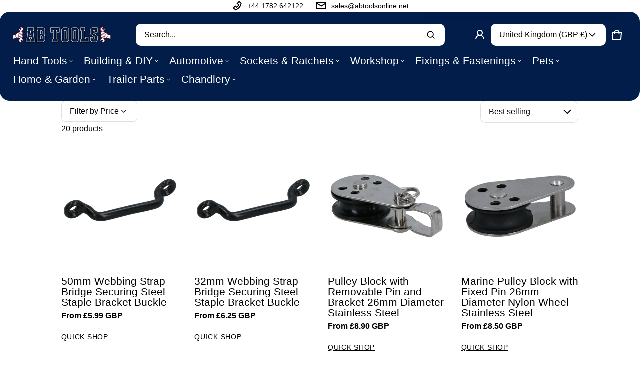

--- FILE ---
content_type: text/html; charset=utf-8
request_url: https://abtoolsonline.com/collections/hardware
body_size: 56939
content:
<!DOCTYPE html>
<html class="no-js" lang="en">
  <head>
    <meta charset="utf-8">
    <meta http-equiv="X-UA-Compatible" content="IE=edge">
    <meta name="viewport" content="width=device-width,initial-scale=1">
    <meta name="theme-color" content="">
    <link rel="canonical" href="https://abtoolsonline.com/collections/hardware">
    <link rel="preconnect" href="https://cdn.shopify.com" crossorigin><link rel="icon" type="image/png" href="//abtoolsonline.com/cdn/shop/files/ABicon.gif?crop=center&height=32&v=1699887071&width=32"><title>
      Hardware
&ndash; AB Tools Online
</title>
    
      <meta name="description" content="Hardware">
    
    <meta property="og:site_name" content="AB Tools Online">
  <meta property="og:url" content="https://abtoolsonline.com/collections/hardware">
  <meta property="og:title" content="Hardware">
  <meta property="og:type" content="website">
  <meta property="og:description" content="Hardware"><meta property="og:image" content="http://abtoolsonline.com/cdn/shop/files/Transparent_Lettermark_Logo_White_Highlight-min_588ee6f9-15f3-4eae-b2bb-b4d7c1df5d15.png?height=628&pad_color=fff&v=1699628835&width=1200">
    <meta property="og:image:secure_url" content="https://abtoolsonline.com/cdn/shop/files/Transparent_Lettermark_Logo_White_Highlight-min_588ee6f9-15f3-4eae-b2bb-b4d7c1df5d15.png?height=628&pad_color=fff&v=1699628835&width=1200">
    <meta property="og:image:width" content="1200">
    <meta property="og:image:height" content="628"><meta name="twitter:card" content="summary_large_image">
  <meta name="twitter:title" content="Hardware">
  <meta name="twitter:description" content="Hardware">
    <style>:root {
	--font-body-family: "system_ui", -apple-system, 'Segoe UI', Roboto, 'Helvetica Neue', 'Noto Sans', 'Liberation Sans', Arial, sans-serif, 'Apple Color Emoji', 'Segoe UI Emoji', 'Segoe UI Symbol', 'Noto Color Emoji';
	--font-body-weight: 400;
	--font-body-size: 1.6rem;
	--font-heading-family: "system_ui", -apple-system, 'Segoe UI', Roboto, 'Helvetica Neue', 'Noto Sans', 'Liberation Sans', Arial, sans-serif, 'Apple Color Emoji', 'Segoe UI Emoji', 'Segoe UI Symbol', 'Noto Color Emoji';
	--font-heading-style: normal;
	--font-heading-weight: 400;

	--color-general-text-rgb: 0, 0, 0;
	--color-text-rgb: 0, 0, 0;
	--color-normal-text: #000000;
	--color-light-text: rgba(var(--color-text-rgb), 0.6);
	--color-disabled-text: rgba(var(--color-text-rgb), 0.4);
	--color-border: rgba(var(--color-text-rgb), 0.12);
	--color-accent: #9b1212;
	--color-accent-rgb: 155, 18, 18;
	--color-accent-gradient: #9b1212;
	--color-background: #ffffff;
	--color-background-rgb: 255, 255, 255;
	--color-field-bg: #ffffff;
	--color-disable-bg: rgba(var(--color-text-rgb), 0.04);

	--color-button-text: #ffffff;
	--color-button-bg: #9b1212;
	--color-button-bg-rgb: 155, 18, 18;
	--color-button-bg-gradient: #9b1212;

	--color-sale-badge-text: #14583e;
	--color-sale-badge-bg: #021d49;
	--color-lowstock-text: #872a0d;
	--color-lowstock-bg: #f3e6e2;

	--color-error: #EB544A;
	--color-success: #1CB859;
	--color-warning: #e38c09;

	--gutter-base: 0.8rem;
	--gutter: var(--gutter-base);
	--gutter-container: calc(var(--gutter-base) * 2);
	--type-scale: 1.125;
	--heading-1: calc(var(--heading-2) * var(--type-scale));
	--heading-2: calc(var(--heading-3) * var(--type-scale));
	--heading-3: calc(var(--heading-4) * var(--type-scale));
	--heading-4: calc(var(--heading-5) * var(--type-scale));
	--heading-5: calc(var(--heading-6) * var(--type-scale));
	--heading-6: var(--font-body-size);

	--form-field-lg: 44px;
 	--form-field-sm: 36px;

	--corner-radius: 10px;
	--corner-radius-lg: 20px;
	--popup-shadow: 0px 1px 4px 0px rgba(var(--color-general-text-rgb), 0.1), 0px 4px 15px 1px rgba(var(--color-general-text-rgb), 0.05);
	--timing-function-on: cubic-bezier(.2,.7,.1,1);
  	--timing-function-off: cubic-bezier(.1,.4,.5,1);
	--lazy-load: cubic-bezier(.17,.84,.4,1);
  	--progress-indicator-height: 4px;
}

.color-scheme-1 {
	--color-text-rgb: 0, 0, 0;
	--color-normal-text: #000000;
	--color-background: #ffffff;
	--color-background-rgb: 255, 255, 255;
	--color-light-text: rgba(var(--color-text-rgb), 0.6);
	--color-disabled-text: rgba(var(--color-text-rgb), 0.4);
	--color-border: rgba(var(--color-text-rgb), 0.12);
	--color-disable-bg: rgba(var(--color-text-rgb), 0.04);
}

.color-scheme-2 {
	--color-text-rgb: 255, 255, 255;
	--color-normal-text: #ffffff;
	--color-background: #021d49;
	--color-background-rgb: 2, 29, 73;
	--color-light-text: rgba(var(--color-text-rgb), 0.6);
	--color-disabled-text: rgba(var(--color-text-rgb), 0.4);
	--color-border: rgba(var(--color-text-rgb), 0.12);
	--color-disable-bg: rgba(var(--color-text-rgb), 0.04);
}
@media (min-width: 459px) {
	:root {
    --gutter-base: 1.2rem;
    --type-scale: 1.25;
    --progress-indicator-height: 6px;

	}
}
@media (min-width: 769px) {
	:root {
		--gutter-base: 1.6rem;
    --progress-indicator-height: 8px;
	}
}
@media (min-width: 1025px) {
	:root {
		--type-scale: 1.333;
	}
}
@media (min-width: 1681px) {
	:root {
		--gutter-base: 2rem;
		--type-scale: 1.414;

	}
}
</style>

    <script>window.performance && window.performance.mark && window.performance.mark('shopify.content_for_header.start');</script><meta name="google-site-verification" content="6H9yesuKTsBCGyppPOGpvm0Z_Mm13ld3L_VKY5JlM9s">
<meta id="shopify-digital-wallet" name="shopify-digital-wallet" content="/78787379539/digital_wallets/dialog">
<meta name="shopify-checkout-api-token" content="a3459b285cc0897a4380d58f39f666e4">
<meta id="in-context-paypal-metadata" data-shop-id="78787379539" data-venmo-supported="false" data-environment="production" data-locale="en_US" data-paypal-v4="true" data-currency="GBP">
<link rel="alternate" type="application/atom+xml" title="Feed" href="/collections/hardware.atom" />
<link rel="alternate" hreflang="x-default" href="https://abtoolsonline.com/collections/hardware">
<link rel="alternate" hreflang="en" href="https://abtoolsonline.com/collections/hardware">
<link rel="alternate" hreflang="fr" href="https://abtoolsonline.com/fr/collections/hardware">
<link rel="alternate" hreflang="de" href="https://abtoolsonline.com/de/collections/hardware">
<link rel="alternate" type="application/json+oembed" href="https://abtoolsonline.com/collections/hardware.oembed">
<script async="async" src="/checkouts/internal/preloads.js?locale=en-GB"></script>
<link rel="preconnect" href="https://shop.app" crossorigin="anonymous">
<script async="async" src="https://shop.app/checkouts/internal/preloads.js?locale=en-GB&shop_id=78787379539" crossorigin="anonymous"></script>
<script id="apple-pay-shop-capabilities" type="application/json">{"shopId":78787379539,"countryCode":"GB","currencyCode":"GBP","merchantCapabilities":["supports3DS"],"merchantId":"gid:\/\/shopify\/Shop\/78787379539","merchantName":"AB Tools Online","requiredBillingContactFields":["postalAddress","email"],"requiredShippingContactFields":["postalAddress","email"],"shippingType":"shipping","supportedNetworks":["visa","maestro","masterCard","discover","elo"],"total":{"type":"pending","label":"AB Tools Online","amount":"1.00"},"shopifyPaymentsEnabled":true,"supportsSubscriptions":true}</script>
<script id="shopify-features" type="application/json">{"accessToken":"a3459b285cc0897a4380d58f39f666e4","betas":["rich-media-storefront-analytics"],"domain":"abtoolsonline.com","predictiveSearch":true,"shopId":78787379539,"locale":"en"}</script>
<script>var Shopify = Shopify || {};
Shopify.shop = "1cdd58-2.myshopify.com";
Shopify.locale = "en";
Shopify.currency = {"active":"GBP","rate":"1.0"};
Shopify.country = "GB";
Shopify.theme = {"name":"Electro","id":154672693587,"schema_name":"Electro","schema_version":"1.3.1","theme_store_id":2164,"role":"main"};
Shopify.theme.handle = "null";
Shopify.theme.style = {"id":null,"handle":null};
Shopify.cdnHost = "abtoolsonline.com/cdn";
Shopify.routes = Shopify.routes || {};
Shopify.routes.root = "/";</script>
<script type="module">!function(o){(o.Shopify=o.Shopify||{}).modules=!0}(window);</script>
<script>!function(o){function n(){var o=[];function n(){o.push(Array.prototype.slice.apply(arguments))}return n.q=o,n}var t=o.Shopify=o.Shopify||{};t.loadFeatures=n(),t.autoloadFeatures=n()}(window);</script>
<script>
  window.ShopifyPay = window.ShopifyPay || {};
  window.ShopifyPay.apiHost = "shop.app\/pay";
  window.ShopifyPay.redirectState = null;
</script>
<script id="shop-js-analytics" type="application/json">{"pageType":"collection"}</script>
<script defer="defer" async type="module" src="//abtoolsonline.com/cdn/shopifycloud/shop-js/modules/v2/client.init-shop-cart-sync_C5BV16lS.en.esm.js"></script>
<script defer="defer" async type="module" src="//abtoolsonline.com/cdn/shopifycloud/shop-js/modules/v2/chunk.common_CygWptCX.esm.js"></script>
<script type="module">
  await import("//abtoolsonline.com/cdn/shopifycloud/shop-js/modules/v2/client.init-shop-cart-sync_C5BV16lS.en.esm.js");
await import("//abtoolsonline.com/cdn/shopifycloud/shop-js/modules/v2/chunk.common_CygWptCX.esm.js");

  window.Shopify.SignInWithShop?.initShopCartSync?.({"fedCMEnabled":true,"windoidEnabled":true});

</script>
<script>
  window.Shopify = window.Shopify || {};
  if (!window.Shopify.featureAssets) window.Shopify.featureAssets = {};
  window.Shopify.featureAssets['shop-js'] = {"shop-cart-sync":["modules/v2/client.shop-cart-sync_ZFArdW7E.en.esm.js","modules/v2/chunk.common_CygWptCX.esm.js"],"init-fed-cm":["modules/v2/client.init-fed-cm_CmiC4vf6.en.esm.js","modules/v2/chunk.common_CygWptCX.esm.js"],"shop-button":["modules/v2/client.shop-button_tlx5R9nI.en.esm.js","modules/v2/chunk.common_CygWptCX.esm.js"],"shop-cash-offers":["modules/v2/client.shop-cash-offers_DOA2yAJr.en.esm.js","modules/v2/chunk.common_CygWptCX.esm.js","modules/v2/chunk.modal_D71HUcav.esm.js"],"init-windoid":["modules/v2/client.init-windoid_sURxWdc1.en.esm.js","modules/v2/chunk.common_CygWptCX.esm.js"],"shop-toast-manager":["modules/v2/client.shop-toast-manager_ClPi3nE9.en.esm.js","modules/v2/chunk.common_CygWptCX.esm.js"],"init-shop-email-lookup-coordinator":["modules/v2/client.init-shop-email-lookup-coordinator_B8hsDcYM.en.esm.js","modules/v2/chunk.common_CygWptCX.esm.js"],"init-shop-cart-sync":["modules/v2/client.init-shop-cart-sync_C5BV16lS.en.esm.js","modules/v2/chunk.common_CygWptCX.esm.js"],"avatar":["modules/v2/client.avatar_BTnouDA3.en.esm.js"],"pay-button":["modules/v2/client.pay-button_FdsNuTd3.en.esm.js","modules/v2/chunk.common_CygWptCX.esm.js"],"init-customer-accounts":["modules/v2/client.init-customer-accounts_DxDtT_ad.en.esm.js","modules/v2/client.shop-login-button_C5VAVYt1.en.esm.js","modules/v2/chunk.common_CygWptCX.esm.js","modules/v2/chunk.modal_D71HUcav.esm.js"],"init-shop-for-new-customer-accounts":["modules/v2/client.init-shop-for-new-customer-accounts_ChsxoAhi.en.esm.js","modules/v2/client.shop-login-button_C5VAVYt1.en.esm.js","modules/v2/chunk.common_CygWptCX.esm.js","modules/v2/chunk.modal_D71HUcav.esm.js"],"shop-login-button":["modules/v2/client.shop-login-button_C5VAVYt1.en.esm.js","modules/v2/chunk.common_CygWptCX.esm.js","modules/v2/chunk.modal_D71HUcav.esm.js"],"init-customer-accounts-sign-up":["modules/v2/client.init-customer-accounts-sign-up_CPSyQ0Tj.en.esm.js","modules/v2/client.shop-login-button_C5VAVYt1.en.esm.js","modules/v2/chunk.common_CygWptCX.esm.js","modules/v2/chunk.modal_D71HUcav.esm.js"],"shop-follow-button":["modules/v2/client.shop-follow-button_Cva4Ekp9.en.esm.js","modules/v2/chunk.common_CygWptCX.esm.js","modules/v2/chunk.modal_D71HUcav.esm.js"],"checkout-modal":["modules/v2/client.checkout-modal_BPM8l0SH.en.esm.js","modules/v2/chunk.common_CygWptCX.esm.js","modules/v2/chunk.modal_D71HUcav.esm.js"],"lead-capture":["modules/v2/client.lead-capture_Bi8yE_yS.en.esm.js","modules/v2/chunk.common_CygWptCX.esm.js","modules/v2/chunk.modal_D71HUcav.esm.js"],"shop-login":["modules/v2/client.shop-login_D6lNrXab.en.esm.js","modules/v2/chunk.common_CygWptCX.esm.js","modules/v2/chunk.modal_D71HUcav.esm.js"],"payment-terms":["modules/v2/client.payment-terms_CZxnsJam.en.esm.js","modules/v2/chunk.common_CygWptCX.esm.js","modules/v2/chunk.modal_D71HUcav.esm.js"]};
</script>
<script id="__st">var __st={"a":78787379539,"offset":0,"reqid":"826308d7-2f00-4e80-bd86-934e961a5a57-1768667624","pageurl":"abtoolsonline.com\/collections\/hardware","u":"dbc02cf19efc","p":"collection","rtyp":"collection","rid":617128952147};</script>
<script>window.ShopifyPaypalV4VisibilityTracking = true;</script>
<script id="captcha-bootstrap">!function(){'use strict';const t='contact',e='account',n='new_comment',o=[[t,t],['blogs',n],['comments',n],[t,'customer']],c=[[e,'customer_login'],[e,'guest_login'],[e,'recover_customer_password'],[e,'create_customer']],r=t=>t.map((([t,e])=>`form[action*='/${t}']:not([data-nocaptcha='true']) input[name='form_type'][value='${e}']`)).join(','),a=t=>()=>t?[...document.querySelectorAll(t)].map((t=>t.form)):[];function s(){const t=[...o],e=r(t);return a(e)}const i='password',u='form_key',d=['recaptcha-v3-token','g-recaptcha-response','h-captcha-response',i],f=()=>{try{return window.sessionStorage}catch{return}},m='__shopify_v',_=t=>t.elements[u];function p(t,e,n=!1){try{const o=window.sessionStorage,c=JSON.parse(o.getItem(e)),{data:r}=function(t){const{data:e,action:n}=t;return t[m]||n?{data:e,action:n}:{data:t,action:n}}(c);for(const[e,n]of Object.entries(r))t.elements[e]&&(t.elements[e].value=n);n&&o.removeItem(e)}catch(o){console.error('form repopulation failed',{error:o})}}const l='form_type',E='cptcha';function T(t){t.dataset[E]=!0}const w=window,h=w.document,L='Shopify',v='ce_forms',y='captcha';let A=!1;((t,e)=>{const n=(g='f06e6c50-85a8-45c8-87d0-21a2b65856fe',I='https://cdn.shopify.com/shopifycloud/storefront-forms-hcaptcha/ce_storefront_forms_captcha_hcaptcha.v1.5.2.iife.js',D={infoText:'Protected by hCaptcha',privacyText:'Privacy',termsText:'Terms'},(t,e,n)=>{const o=w[L][v],c=o.bindForm;if(c)return c(t,g,e,D).then(n);var r;o.q.push([[t,g,e,D],n]),r=I,A||(h.body.append(Object.assign(h.createElement('script'),{id:'captcha-provider',async:!0,src:r})),A=!0)});var g,I,D;w[L]=w[L]||{},w[L][v]=w[L][v]||{},w[L][v].q=[],w[L][y]=w[L][y]||{},w[L][y].protect=function(t,e){n(t,void 0,e),T(t)},Object.freeze(w[L][y]),function(t,e,n,w,h,L){const[v,y,A,g]=function(t,e,n){const i=e?o:[],u=t?c:[],d=[...i,...u],f=r(d),m=r(i),_=r(d.filter((([t,e])=>n.includes(e))));return[a(f),a(m),a(_),s()]}(w,h,L),I=t=>{const e=t.target;return e instanceof HTMLFormElement?e:e&&e.form},D=t=>v().includes(t);t.addEventListener('submit',(t=>{const e=I(t);if(!e)return;const n=D(e)&&!e.dataset.hcaptchaBound&&!e.dataset.recaptchaBound,o=_(e),c=g().includes(e)&&(!o||!o.value);(n||c)&&t.preventDefault(),c&&!n&&(function(t){try{if(!f())return;!function(t){const e=f();if(!e)return;const n=_(t);if(!n)return;const o=n.value;o&&e.removeItem(o)}(t);const e=Array.from(Array(32),(()=>Math.random().toString(36)[2])).join('');!function(t,e){_(t)||t.append(Object.assign(document.createElement('input'),{type:'hidden',name:u})),t.elements[u].value=e}(t,e),function(t,e){const n=f();if(!n)return;const o=[...t.querySelectorAll(`input[type='${i}']`)].map((({name:t})=>t)),c=[...d,...o],r={};for(const[a,s]of new FormData(t).entries())c.includes(a)||(r[a]=s);n.setItem(e,JSON.stringify({[m]:1,action:t.action,data:r}))}(t,e)}catch(e){console.error('failed to persist form',e)}}(e),e.submit())}));const S=(t,e)=>{t&&!t.dataset[E]&&(n(t,e.some((e=>e===t))),T(t))};for(const o of['focusin','change'])t.addEventListener(o,(t=>{const e=I(t);D(e)&&S(e,y())}));const B=e.get('form_key'),M=e.get(l),P=B&&M;t.addEventListener('DOMContentLoaded',(()=>{const t=y();if(P)for(const e of t)e.elements[l].value===M&&p(e,B);[...new Set([...A(),...v().filter((t=>'true'===t.dataset.shopifyCaptcha))])].forEach((e=>S(e,t)))}))}(h,new URLSearchParams(w.location.search),n,t,e,['guest_login'])})(!0,!0)}();</script>
<script integrity="sha256-4kQ18oKyAcykRKYeNunJcIwy7WH5gtpwJnB7kiuLZ1E=" data-source-attribution="shopify.loadfeatures" defer="defer" src="//abtoolsonline.com/cdn/shopifycloud/storefront/assets/storefront/load_feature-a0a9edcb.js" crossorigin="anonymous"></script>
<script crossorigin="anonymous" defer="defer" src="//abtoolsonline.com/cdn/shopifycloud/storefront/assets/shopify_pay/storefront-65b4c6d7.js?v=20250812"></script>
<script data-source-attribution="shopify.dynamic_checkout.dynamic.init">var Shopify=Shopify||{};Shopify.PaymentButton=Shopify.PaymentButton||{isStorefrontPortableWallets:!0,init:function(){window.Shopify.PaymentButton.init=function(){};var t=document.createElement("script");t.src="https://abtoolsonline.com/cdn/shopifycloud/portable-wallets/latest/portable-wallets.en.js",t.type="module",document.head.appendChild(t)}};
</script>
<script data-source-attribution="shopify.dynamic_checkout.buyer_consent">
  function portableWalletsHideBuyerConsent(e){var t=document.getElementById("shopify-buyer-consent"),n=document.getElementById("shopify-subscription-policy-button");t&&n&&(t.classList.add("hidden"),t.setAttribute("aria-hidden","true"),n.removeEventListener("click",e))}function portableWalletsShowBuyerConsent(e){var t=document.getElementById("shopify-buyer-consent"),n=document.getElementById("shopify-subscription-policy-button");t&&n&&(t.classList.remove("hidden"),t.removeAttribute("aria-hidden"),n.addEventListener("click",e))}window.Shopify?.PaymentButton&&(window.Shopify.PaymentButton.hideBuyerConsent=portableWalletsHideBuyerConsent,window.Shopify.PaymentButton.showBuyerConsent=portableWalletsShowBuyerConsent);
</script>
<script data-source-attribution="shopify.dynamic_checkout.cart.bootstrap">document.addEventListener("DOMContentLoaded",(function(){function t(){return document.querySelector("shopify-accelerated-checkout-cart, shopify-accelerated-checkout")}if(t())Shopify.PaymentButton.init();else{new MutationObserver((function(e,n){t()&&(Shopify.PaymentButton.init(),n.disconnect())})).observe(document.body,{childList:!0,subtree:!0})}}));
</script>
<script id='scb4127' type='text/javascript' async='' src='https://abtoolsonline.com/cdn/shopifycloud/privacy-banner/storefront-banner.js'></script><link id="shopify-accelerated-checkout-styles" rel="stylesheet" media="screen" href="https://abtoolsonline.com/cdn/shopifycloud/portable-wallets/latest/accelerated-checkout-backwards-compat.css" crossorigin="anonymous">
<style id="shopify-accelerated-checkout-cart">
        #shopify-buyer-consent {
  margin-top: 1em;
  display: inline-block;
  width: 100%;
}

#shopify-buyer-consent.hidden {
  display: none;
}

#shopify-subscription-policy-button {
  background: none;
  border: none;
  padding: 0;
  text-decoration: underline;
  font-size: inherit;
  cursor: pointer;
}

#shopify-subscription-policy-button::before {
  box-shadow: none;
}

      </style>

<script>window.performance && window.performance.mark && window.performance.mark('shopify.content_for_header.end');</script>
    <style>
     img{max-width:100%;height:auto;vertical-align:middle}ol,ul{margin:0;padding:0}ol ol,ol ul,ul ol,ul ul{padding-left:16px}.ls-none{list-style:none}iframe{border:0;max-width:100%}table{border-collapse:collapse;text-align:left;width:100%}thead th{border-bottom:1px solid var(--color-border)}td,th{padding:24px 16px}table tr{border-bottom:1px solid var(--color-border)}table tr:hover{background-color:var(--color-hover-item)}table::-webkit-scrollbar{display:none}*{box-sizing:border-box}html{font-size:62.5%}body{height:100%;margin:0;font-size:var(--font-body-size);line-height:calc(var(--font-body-size) * 1.5);font-family:var(--font-body-family);font-weight:var(--font-body-weight);color:var(--color-normal-text);background:var(--color-background);-webkit-text-size-adjust:100%;-webkit-tap-highlight-color:transparent;-webkit-font-smoothing:antialiased}.ctnr{padding-block:calc(var(--gutter-base) * 2);padding-inline:calc(var(--gutter-base) * 2);margin:0 auto}.ctnr-sm{padding-block:0;margin-block:calc(var(--gutter-base) * 2)}.rw{display:flex;flex-wrap:wrap;margin:0 calc(-1 * var(--gutter))}.clm{flex:1 0 auto;padding:0 var(--gutter);width:calc(var(--grid-ratio,100%/12) * var(--w-xs));max-width:calc(var(--grid-ratio,100%/12) * var(--w-xs))}.h1,.h2,.h3,.h4,.h5,.h6,.headline,h1,h2,h3,h4,h5,h6{font-family:var(--font-heading-family);font-style:var(--font-heading-style);font-weight:var(--font-heading-weight);line-height:1.00;margin:0 0 var(--gutter-base);word-break:break-word}.headline{font-size:calc(var(--heading-1) * var(--type-scale))}.h1,h1{font-size:var(--heading-1)}.h2,h2{font-size:var(--heading-2)}.h3,h3{font-size:var(--heading-3)}.h4,h4{font-size:var(--heading-4)}.h5,h5{font-size:var(--heading-5)}.h6,h6{font-size:var(--heading-6)}.subtext{font-size:1.4rem;line-height:1.5}.fs-body{font-size:var(--font-body-size)}.m-auto{margin:auto}.m-0-auto{margin:0 auto}.m-zero{margin:0}.mt-4x{margin-top:calc(var(--gutter-base) * 4)}.mt-4{margin-top:4px}.mt-8{margin-top:8px}.mt-12{margin-top:12px}.mt-16{margin-top:16px}.mt-24{margin-top:24px}.mt-32{margin-top:32px}.mt-36{margin-top:36px}.mt-48{margin-top:48px}.mt-64{margin-top:64px}.mt-2x{margin-top:calc(var(--gutter-base) * 2)}.mb-0{margin-bottom:0}.mb-4{margin-bottom:4px}.mb-8{margin-bottom:8px}.mb-12{margin-bottom:12px}.mb-16{margin-bottom:16px}.mb-20{margin-bottom:20px}.mb-24{margin-bottom:24px}.mb-32{margin-bottom:32px}.mb-36{margin-bottom:36px}.mb-48{margin-bottom:48px}.mb-64{margin-bottom:64px}.mr-8{margin-right:8px}.mr-12{margin-right:12px}.mr-16{margin-right:16px}.mr-20{margin-right:20px}.mr-minus{margin-right:calc(var(--gutter-container) * -1)}.ml-4{margin-left:4px}.ml-8{margin-left:8px}.ml-12{margin-left:12px}.ml-16{margin-left:16px}.ml-20{margin-left:20px}.ml-minus{margin-left:calc(var(--gutter-container) * -1)}.p-2x{padding:calc(var(--gutter-base) * 2)}.p-4x{padding:calc(var(--gutter-base) * 4)}.p-zero{padding:0}.p-20{padding:20px}.pt-0{padding-top:0!important}.pt-4{padding-top:4px}.pt-8{padding-top:8px}.pt-10{padding-top:10px}.pt-12{padding-top:12px}.pt-16{padding-top:16px}.pt-20{padding-top:20px}.pt-24{padding-top:24px}.pt-32{padding-top:32px}.pt-36{padding-top:36px}.pb-3x{padding-bottom:calc(var(--gutter-base) * 3)}.pb-0{padding-bottom:0!important}.pb-4{padding-bottom:4px}.pb-8{padding-bottom:8px}.pb-12{padding-bottom:12px}.pb-16{padding-bottom:16px}.pb-24{padding-bottom:24px}.pb-32{padding-bottom:32px}.pb-40{padding-bottom:40px}.pr-0{padding-right:0}.pr-12{padding-right:12px}.pr-20{padding-right:20px}.pr-24{padding-right:24px}.pr-36{padding-right:36px}.pl-0{padding-left:0}.pl-12{padding-left:12px}.pl-20{padding-left:20px}.pl-24{padding-left:24px}.pl-40{padding-left:40px}.pl-56{padding-left:56px}.h-100{height:100%}.h-100v{height:100vh}.mah-100{max-height:100%}.mah-100v{max-height:100vh}.mih{min-height:var(--mih,100vh)}[style*="--h-xs"]{height:var(--h-xs)}[style*="--mh-xs"]{min-height:var(--mh-xs)}.w-100{width:100%}.w-100v{width:100vw}.w-auto{width:auto}.maw-100{max-width:100%}.maw-fit-content{max-width:fit-content}.miw{min-width:var(--miw,100vw)}.ws-nowrap{white-space:nowrap}.wb-break-word{word-break:break-word}.tt-up{text-transform:uppercase}.tt-cap{text-transform:capitalize}.td-none{text-decoration:none}.td-underline{text-decoration:underline}.fw-b{font-weight:700}.fw-700{font-weight:700}.ta-left{text-align:left}.ta-right{text-align:right}.ta-center{text-align:center}.outline-zero{outline:0}.f-default{filter:drop-shadow(.5px -.5px 0px #fff) drop-shadow(-.5px .5px 0px #fff) drop-shadow(.5px -.5px 0px #fff) drop-shadow(.5px .5px 0px #fff)}.bs-none{box-shadow:none}.bg-transparent{background:0 0!important}.d-none,.hidden,[hidden],a[href="#"].hide-no-link,a[href^="/"].hide-no-link~span{display:none}.not-allowed{cursor:not-allowed}.disable-link{pointer-events:none}.d-none-important,.hide-empty:empty{display:none!important}.visible-xs{visibility:visible}.hidden-xs{visibility:hidden}.d-block{display:block}.d-inline-block{display:inline-block}.d-inline-flex{display:inline-flex}.d-flex{display:flex}.d-grid{display:grid}.flex-1{flex:1}.fg-1{flex-grow:1}.fs-0{flex-shrink:0}.fw-wrap{flex-wrap:wrap}.fw-nowrap{flex-wrap:nowrap}.fd-row{flex-direction:row}.fd-row-reverse{flex-direction:row-reverse}.fd-column{flex-direction:column}.fd-column-reverse{flex-direction:column-reverse}.start-xs{justify-content:flex-start}.end-xs{justify-content:flex-end}.center-xs{justify-content:center}.between-xs{justify-content:space-between}.around-xs{justify-content:space-around}.top-xs{align-items:flex-start}.bottom-xs{align-items:flex-end}.middle-xs{align-items:center}.c-gap{column-gap:calc(var(--gutter) * 2)}.gap-1{grid-gap:1px}.gap-4{grid-gap:4px}.gap-6{grid-gap:6px}.gap-8{grid-gap:8px}.gap-12{grid-gap:12px}.gap-16{grid-gap:16px}.gap-20{grid-gap:20px}.gap-24{grid-gap:24px}.gap-32{grid-gap:32px}.gap-36{grid-gap:36px}.gap-half{gap:calc(var(--gutter-base) * .5)}.gap-1x{grid-gap:var(--gutter-base)}.gap-2x{gap:calc(var(--gutter-base) * 2)}.c-gap-8{column-gap:8px}.c-gap-12{column-gap:12px}.c-gap-2x{column-gap:calc(var(--gutter-base) * 2)}.c-gap-10{column-gap:10px}.c-gap-24{column-gap:24px}.r-gap-4{row-gap:4px}.r-gap-8{row-gap:8px}.r-gap-10{row-gap:10px}.r-gap-12{row-gap:12px}.r-gap-16{row-gap:16px}.r-gap-20{row-gap:20px}.r-gap-24{row-gap:24px}.r-gap-32{row-gap:32px}.r-gap-48{row-gap:48px}.r-gap-3x{row-gap:calc(var(--gutter-base) * 3)}.r-gap-4x{row-gap:calc(var(--gutter-base) * 4)}.gap-equal{row-gap:calc(var(--gutter) * 2)}.gap-unequal{row-gap:calc(var(--gutter) * 3)}[style*="--gc-xs"]{grid-column:var(--gc-xs)}[style*="--gr-xs"]{grid-row:var(--gr-xs)}[style*="--gtc-equal"]{grid-template-columns:repeat(var(--gtc-equal),1fr)}.opacity-0{opacity:0}.opacity-1{opacity:1}.o-hidden{overflow:hidden}.o-visible{overflow:visible}.o-scroll{overflow:scroll}.o-auto{overflow:auto}.ox-auto{overflow-x:auto}.oy-scroll{overflow-y:scroll}.oy-auto{overflow-y:auto}.p-relative{position:relative}.p-absolute{position:absolute}.p-fixed{position:fixed}.p-sticky{position:sticky}.top-0{top:0}.left-0{left:0}.right-0{right:0}.bottom-0{bottom:0}.bottom-16{bottom:16px}.middle-y{top:50%;transform:translateY(-50%)}.middle-x{left:50%;transform:translateX(-50%)}.b-zero{border:none!important}.br-50p{border-radius:50%}.br-zero{border-radius:0!important}.corner-radius-sm{border-radius:var(--corner-radius);overflow:hidden;-webkit-transform:translateZ(0)}.corner-radius-lg{border-radius:var(--corner-radius-lg);overflow:hidden;-webkit-transform:translateZ(0)}.bs-card{box-shadow:0 4px 4px -4px rgba(var(--color-general-text-rgb),.04)}.zi-1{z-index:1}.zi-2{z-index:2}.zi-3{z-index:3}.zi-4{z-index:4}.zi-6{z-index:6}.zi-7{z-index:7}.zi-8{z-index:8}.zi-9{z-index:9}.zi-10{z-index:10}.zi-m-1{z-index:-1}.c-pointer{cursor:pointer}.c-zoom-in{cursor:zoom-in}.pe-none{pointer-events:none}.visually-hidden,.visually-hidden-focusable:not(:focus):not(:focus-within){border:0!important;clip:rect(0 0 0 0)!important;-webkit-clip-path:inset(50%)!important;clip-path:inset(50%)!important;height:1px!important;margin:-1px!important;overflow:hidden!important;padding:0!important;position:absolute!important;width:1px!important;white-space:nowrap!important;transition:none}.op-top{object-position:top}.of-cover{object-fit:cover}.of-contain{object-fit:contain}.center-middle{top:50%;left:50%;transform:translate(-50%,-50%)}.scrollable{scroll-behavior:smooth;-webkit-overflow-scrolling:touch;scroll-snap-stop:always}.scrollable-y{scroll-snap-type:y mandatory;overflow-y:auto}.scrollable-x{scroll-snap-type:x mandatory}.scrollable-stop-always{scroll-snap-stop:always}.scrollable-aln-start{scroll-snap-align:start}.scrl-bhvr-auto{scroll-behavior:auto}.disable-scrollbars{-ms-overflow-style:none;scrollbar-width:none}.disable-scrollbars::-webkit-scrollbar{background:0 0;width:0;height:0}.media,.media-wrapper{aspect-ratio:var(--ratio)}@media (min-width:459px){.ctnr-sm{margin-block:var(--gutter-base)}[style*="--w-sm"]{width:calc(var(--grid-ratio,100%/12) * var(--w-sm));max-width:calc(var(--grid-ratio,100%/12) * var(--w-sm))}[style*="--h-sm"]{height:var(--h-sm)}[style*="--mh-sm"]{min-height:var(--mh-sm)}[style*="--mw-sm"]{max-width:var(--mw-sm)}[style*="--gc-sm"]{grid-column:var(--gc-sm)}[style*="--gr-sm"]{grid-row:var(--gr-sm)}.w-sm-auto{width:auto}.d-block-sm{display:block}.d-none-sm{display:none}.d-flex-sm{display:flex}.fd-row-sm{flex-direction:row}.fd-row-reverse-sm{flex-direction:row-reverse}.fd-column-sm{flex-direction:column}.fd-column-reverse-sm{flex-direction:column-reverse}.visible-sm{visibility:visible}.hidden-sm{visibility:hidden}.start-sm{justify-content:flex-start}.end-sm{justify-content:flex-end}.center-sm{justify-content:center}.between-sm{justify-content:space-between}.top-sm{align-items:flex-start}.bottom-sm{align-items:flex-end}.middle-sm{align-items:center}.m-zero-sm{margin:0}.mt-sm-12{margin-top:12px}.mt-sm-24{margin-top:24px}.mt-sm-32{margin-top:32px}.mt-sm-40{margin-top:40px}.mt-sm-48{margin-top:48px}.mt-sm-64{margin-top:64px}.mb-sm-12{margin-bottom:12px}.mb-sm-24{margin-bottom:24px}.mb-sm-32{margin-bottom:32px}.mb-sm-36{margin-bottom:36px}.mb-sm-48{margin-bottom:48px}.mb-sm-64{margin-bottom:64px}.mr-sm-12{margin-right:12px}.p-zero-sm{padding:0}.pt-sm-16{padding-top:16px}.pb-sm-16{padding-bottom:16px}.pb-sm-36{padding-bottom:36px}.pl-sm-68{padding-left:68px}.gap-sm-24{grid-gap:24px}.r-gap-sm-24{row-gap:24px}.r-gap-sm-36{row-gap:36px}.r-gap-sm-64{row-gap:64px}}@media (min-width:769px){[style*="--w-md"]{width:calc(var(--grid-ratio,100%/12) * var(--w-md));max-width:calc(var(--grid-ratio,100%/12) * var(--w-md))}[style*="--h-md"]{height:var(--h-md)}[style*="--mh-md"]{min-height:var(--mh-md)}[style*="--gc-md"]{grid-column:var(--gc-md)}[style*="--gr-md"]{grid-row:var(--gr-md)}[style*="--gtc-equal-md"]{grid-template-columns:repeat(var(--gtc-equal-md),1fr)}[style*="--ratio-md:"]{aspect-ratio:var(--ratio-md)}.h-md-100{height:100%}.w-md-100v{width:100vw}.maw-md-100{max-width:100%}.d-block-md{display:block}.d-none-md{display:none}.d-flex-md{display:flex}.d-grid-md{display:grid}.fd-row-md{flex-direction:row}.fd-column-md{flex-direction:column}.visible-md{visibility:visible}.hidden-md{visibility:hidden}.start-md{justify-content:flex-start}.end-md{justify-content:flex-end}.center-md{justify-content:center}.between-md{justify-content:space-between}.top-md{align-items:flex-start}.bottom-md{align-items:flex-end}.middle-md{align-items:center}.fd-row-reverse-md{flex-direction:row-reverse}.p-relative-md{position:relative}.p-absolute-md{position:absolute}.ta-left-md{text-align:left}.m-zero-md{margin:0}.mr-md-0{margin-right:0}.mr-md-16{margin-right:16px}.mr-md-24{margin-right:24px}.ml-md-0{margin-left:0}.ml-md-16{margin-left:16px}.ml-md-24{margin-left:24px}.mt-md-0{margin-top:0}.mt-md-12{margin-top:12px}.mt-md-16{margin-top:16px}.mt-md-24{margin-top:24px}.mt-md-32{margin-top:32px}.mt-md-40{margin-top:40px}.mt-md-48{margin-top:48px}.mt-md-56{margin-top:56px}.mt-md-64{margin-top:64px}.mt-md-80{margin-top:80px}.mb-md-0{margin-bottom:0}.mb-md-4{margin-bottom:4px}.mb-md-8{margin-bottom:8px}.mb-md-12{margin-bottom:12px}.mb-md-16{margin-bottom:16px}.mb-md-24{margin-bottom:24px}.mb-md-32{margin-bottom:32px}.mb-md-36{margin-bottom:36px}.mb-md-40{margin-bottom:40px}.mb-md-48{margin-bottom:48px}.mb-md-64{margin-bottom:64px}.mb-md-80{margin-bottom:80px}.fw-nowrap-md{flex-wrap:nowrap}.p-zero-md{padding:0}.pt-md-0{padding-top:0}.pt-md-8{padding-top:8px}.pt-md-12{padding-top:12px}.pt-md-20{padding-top:20px}.pt-md-24{padding-top:24px}.pt-md-32{padding-top:32px}.pt-md-48{padding-top:48px}.pt-md-64{padding-top:64px}.pb-md-0{padding-bottom:0!important}.pb-md-8{padding-bottom:8px}.pb-md-12{padding-bottom:12px}.pb-md-16{padding-bottom:16px}.pb-md-20{padding-bottom:20px}.pb-md-24{padding-bottom:24px}.pb-md-32{padding-bottom:32px}.pb-md-48{padding-bottom:48px}.pb-md-64{padding-bottom:64px}.pb-md-96{padding-bottom:96px}.pr-md-0{padding-right:0}.pr-md-20{padding-right:20px}.pr-md-24{padding-right:24px}.pr-md-40{padding-right:40px}.pr-md-48{padding-right:48px}.pl-md-20{padding-left:20px}.pl-md-24{padding-left:24px}.pl-md-80{padding-left:80px}.pl-md-96{padding-left:96px}.c-gap-md{column-gap:calc(var(--gutter) * 2)}.c-gap-md-16{column-gap:16px}.c-gap-md-48{column-gap:48px}.gap-md-zero{grid-gap:0px}.gap-md-8{grid-gap:8px}.gap-md-16{grid-gap:16px}.gap-md-24{grid-gap:24px}.gap-md-32{grid-gap:32px}.gap-md-40{grid-gap:40px}.r-gap-md-4{row-gap:4px}.r-gap-md-24{row-gap:24px}.r-gap-md-32{row-gap:32px}.r-gap-md-36{row-gap:36px}.ox-md-auto{overflow-x:auto}.media-md{aspect-ratio:var(--ratio-md)}}@media (min-width:1025px){[style*="--w-lg"]{width:calc(var(--grid-ratio,100%/12) * var(--w-lg));max-width:calc(var(--grid-ratio,100%/12) * var(--w-lg))}[style*="--h-lg"]{height:var(--h-lg)}.p-relative-lg{position:relative}.maw-lg-100{max-width:100%}.d-block-lg{display:block}.d-none-lg{display:none}.d-flex-lg{display:flex}.ta-left-lg{text-align:left}.ta-right-lg{text-align:right}.oy-scroll-lg{overflow-y:scroll}.visible-lg{visibility:visible}.hidden-lg{visibility:hidden}.start-lg{justify-content:flex-start}.end-lg{justify-content:flex-end}.center-lg{justify-content:center}.between-lg{justify-content:space-between}.top-lg{align-items:flex-start}.bottom-lg{align-items:flex-end}.fd-row-lg{flex-direction:row}.fd-column-lg{flex-direction:column}.middle-lg{align-items:center}.mt-lg-0{margin-top:0}.mt-lg-8{margin-top:8px}.mt-lg-16{margin-top:16px}.mt-lg-24{margin-top:24px}.mt-lg-32{margin-top:32px}.mt-lg-64{margin-top:64px}.mb-lg-0{margin-bottom:0}.mb-lg-32{margin-bottom:32px}.mb-lg-64{margin-bottom:64px}.pr-lg-48{padding-right:48px}.pl-lg-48{padding-left:48px}.pt-lg-12{padding-top:12px}.pb-lg-12{padding-bottom:12px}.r-gap-lg-4{row-gap:4px}.r-gap-lg-12{row-gap:12px}.r-gap-lg-16{row-gap:16px}.r-gap-lg-24{row-gap:24px}.c-gap-lg-48{column-gap:48px}}@media (min-width:1681px){[style*="--w-xl"]{width:calc(var(--grid-ratio,100%/12) * var(--w-xl));max-width:calc(var(--grid-ratio,100%/12) * var(--w-xl))}[style*="--h-xl"]{height:var(--h-xl)}.d-block-xl{display:block}.d-none-xl{display:none}.fd-row-xl{flex-direction:row}.visible-xl{visibility:visible}.hidden-xl{visibility:hidden}.start-xl{justify-content:flex-start}.end-xl{justify-content:flex-end}.center-xl{justify-content:center}.between-xl{justify-content:space-between}.top-xl{align-items:flex-start}.bottom-xl{align-items:flex-end}.middle-xl{align-items:center}.fd-row-xl{flex-direction:row}.mr-xl-20{margin-right:20px}.ml-xl-20{margin-left:20px}.mb-xl-96{margin-bottom:96px}.mt-xl-40{margin-top:40px}.mt-xl-96{margin-top:96px}}body.o-hidden{padding-inline-end:var(--scrollbar-width)}.color-scheme-1,.color-scheme-2,.search-scheme-1,.search-scheme-2{color:var(--color-normal-text)}.background{background-color:var(--color-background)}.background-field{background:var(--color-field-bg)}.color-accent{color:var(--color-field-bg);background:var(--color-accent-gradient)}.color-light{color:var(--color-light-text)}.color-text{color:rgb(var(--color-general-text-rgb))}.color-text-disable{color:var(--color-disabled-text)}.color-error{--color-bg-rgb:235,84,74;color:var(--color-error)}.color-success{--color-bg-rgb:28,184,89;color:var(--color-success)}.color-warning{--color-bg-rgb:227,140,9;color:var(--color-warning)}.bg-white{background:#fff}.btn{cursor:pointer;border:0;border-radius:var(--corner-radius);padding:0 24px;font-family:var(--font-heading-family);font-weight:var(--font-heading-weight);display:inline-flex;justify-content:center;align-items:center;color:inherit;word-break:break-word;letter-spacing:.05em;text-transform:uppercase;text-decoration:none;transition:all .25s ease}a{text-decoration:none;color:inherit;transition:color .25s,background .25s}p{word-break:break-word;margin:0 0 calc(var(--font-body-size)/ 1.5)}.placeholder{background:#d3d3d3;vertical-align:middle}a[href="#"].btn{opacity:.5;pointer-events:none}.btn-primary{color:var(--color-button-text);background:var(--color-button-bg-gradient);position:relative;overflow:hidden}.btn-primary:before{content:"";width:100%;height:100%;position:absolute;background:rgba(var(--color-general-text-rgb),.1);opacity:0;pointer-events:none}.btn-secondary{color:rgb(var(--color-general-text-rgb));background:var(--color-button-text);border:1px solid rgba(var(--color-general-text-rgb),.12);position:relative;overflow:hidden}.btn-secondary:before,.shopify-challenge__container .shopify-challenge__button:before{content:"";width:100%;height:100%;position:absolute;background:rgba(var(--color-button-bg-rgb),.04);opacity:0;pointer-events:none;transition:all ease .25s}.btn-icon.btn-small{width:var(--form-field-sm)}.btn[disabled]{color:var(--color-disabled-text);background:var(--color-disable-bg);box-shadow:0 0 0 1px rgba(255,255,255,.08);pointer-events:none}.btn-link[disabled]{background:0 0}.btn-small{min-height:var(--form-field-sm);font-size:14px;padding:0 16px}.btn-large{min-height:var(--form-field-lg);font-size:var(--heading-6)}.btn-icon{padding:0;width:var(--form-field-lg)}.btn-link{background:0 0;padding:6px 0;text-decoration:underline;text-underline-offset:4px}.btn-plain,.btn-plain[disabled]{background:0 0;border:none;box-shadow:none}.btn-unlink{cursor:default}input,select,textarea{font-size:var(--font-body-size);-webkit-appearance:none;appearance:none;border-radius:0;background:var(--color-field-bg)}input,textarea{line-height:1.5;border-width:1px;font-family:inherit}textarea{min-height:10rem;max-width:100%;resize:vertical}button{color:inherit;font-size:var(--font-body-size)}.field__select select{padding-right:var(--form-field-lg)}.field__text{padding:0 1.6rem;border:1px solid var(--color-border);height:var(--form-field-lg);color:rgb(var(--color-general-text-rgb));border-radius:var(--corner-radius);background-color:var(--color-field-bg);outline:0;transition:border-color .25s,box-shadow .25s,outline .25s,filter .25s}.field__text::placeholder{color:rgba(var(--color-general-text-rgb))}.field__text.disabled,.field__text[disabled]{color:var(--color-disabled-text);background:var(--color-disable-bg);cursor:not-allowed;box-shadow:none}.field__checkbox+svg{border:1px solid var(--color-border);border-radius:5px;fill:transparent;background:var(--color-field-bg);transition:background .25s,fill .25s,border .25s}.field__checkbox[disabled]+svg{background:var(--color-disable-bg);box-shadow:none}.field__checkbox[disabled]~span{text-decoration:line-through;color:var(--color-disabled-text)}.field__dropdown{border:1px solid var(--color-border);color:rgb(var(--color-general-text-rgb));background:var(--color-field-bg);border-radius:var(--corner-radius);box-shadow:var(--popup-shadow);width:26rem}.field__dropdown__item{padding-block:0.4rem}.field__dropdown__link{padding:1.2rem 1.6rem;font-size:var(--font-body-size)}.field__dropdown__link.link--active{background:var(--color-button-bg-gradient);-webkit-background-clip:text;-webkit-text-fill-color:transparent}.field_quantity{color:rgb(var(--color-general-text-rgb));box-shadow:0 0 0 1px var(--color-border);border-radius:var(--corner-radius);background-color:var(--color-field-bg);padding:0}.qty-element{width:var(--form-field-lg);height:var(--form-field-lg)}.qty-element--sm{width:var(--form-field-sm);height:var(--form-field-sm)}.textarea{height:auto;padding-top:10px}.qty-element{width:var(--form-field-lg);height:var(--form-field-lg)}.input-number::-webkit-inner-spin-button,.input-number::-webkit-outer-spin-button{appearance:none;-webkit-appearance:none;margin:0}.input-number[type=number]{appearance:textfield;-moz-appearance:textfield;font-weight:400;outline:0;color:inherit}summary::-webkit-details-marker{display:none}.s-header{padding-block-end:calc(var(--gutter-base) * 4)}.s-header__sub h6{margin-bottom:var(--gutter-base)}.s-header__desc{margin-top:calc(var(--gutter-base) * 2)}.s-header__buttons{margin-top:calc(var(--gutter-base) * 4)}.s-header__content>:last-child{margin-bottom:0}.s-header__desc.mie-zero{margin-inline-end:0}.s-card{padding:calc(var(--gutter-base) * 4) calc(var(--gutter-base) * 3)}.s-card__header{--times:6;--spacing-banner:0.8rem;padding-block:calc(var(--times) * var(--spacing-banner))}.content_position .s-card__header{padding-block-start:0}.s-text-pt{padding-top:calc(var(--gutter-base) * 4)}.s-text-pb{padding-bottom:calc(var(--gutter-base) * 4)}.s-text-mt{margin-top:calc(var(--gutter-base))}.s-text-mb{margin-bottom:calc(var(--gutter-base) * 2)}.s-footer{padding-top:calc(var(--gutter-base) * 4)}.s-footer-sm{padding-top:calc(var(--gutter-base) * 3)}.s-footer-xs{padding-top:calc(var(--gutter-base) * 2)}.sht-mask:before{content:"";position:absolute;width:100%;height:100%;left:0;top:0;background:rgba(var(--color-background-rgb),calc(var(--overlay)/ 100));pointer-events:none;z-index:1}.sht-mask--top:before{background:linear-gradient(180deg,rgba(var(--color-background-rgb),calc(var(--overlay)/ 100)) 0,rgba(var(--color-background-rgb),0) 100%)}.sht-mask--bottom:before{background:linear-gradient(180deg,rgba(var(--color-background-rgb),0) 0,rgba(var(--color-background-rgb),calc(var(--overlay)/ 100)) 100%)}.carousel{scroll-padding-left:calc(var(--gutter-container) + var(--gutter) * 2.5);margin:0 calc(var(--gutter-container) * -1);padding-left:var(--gutter-container)}.carousel:after{content:"";display:block;height:100%;padding-right:calc(var(--gutter-container) - (var(--gutter) * 2.5))}.carousel__item{--grid-ratio:(100% - var(--gutter-carousel, 40px))/12;padding-left:0;padding-right:calc(var(--gutter) * 2)}.horizontal-carousel{-webkit-overflow-scrolling:touch;max-width:640px}.progress-indicator-fw::-webkit-scrollbar{height:var(--progress-indicator-height)}.progress-indicator-fw::-webkit-scrollbar-track{background:var(--color-border);border-radius:10px}.progress-indicator-fw::-webkit-scrollbar-thumb{background:rgb(var(--color-text-rgb));border-radius:10px}.progress-indicator-fw{scrollbar-color:rgb(var(--color-text-rgb)) var(--color-border);scrollbar-width:thin}.progress-indicator-fw::-webkit-scrollbar-button:horizontal:end:increment,.progress-indicator-fw::-webkit-scrollbar-button:horizontal:start:increment{width:100%}.progress-indicator::-webkit-scrollbar-button:horizontal:end:increment,.progress-indicator::-webkit-scrollbar-button:horizontal:start:increment{width:var(--gutter-container)}.progress-indicator{padding-bottom:calc(var(--gutter-base) * 3)}.vs__item{width:20px;height:20px;border:none;border-radius:50%;padding:0;box-shadow:inset 0 0 0 1px var(--color-border)}.tooltip{opacity:0;visibility:hidden;background:#555;padding:5px 10px;border-radius:2px;transition:opacity .6s;top:calc(-100% - 16px);left:50%;color:#fff;transform:translate3d(-50%,0,0);min-width:max-content}.tooltip::after{content:"";position:absolute;top:100%;left:calc(50% - 5px);border:5px solid transparent;border-top-color:#555}.stars{font-family:Times;--letter-spacing:0.8;--font-size:1.6;--rating-color:#f4bb27;--rating-background-color:#e1e1e6;--percent:calc(
    (
        var(--rating) / var(--rating-max) + var(--rating-decimal) *
          var(--font-size) /
          (var(--rating-max) * (var(--letter-spacing) + var(--font-size)))
      ) * 100%
  );display:inline-flex}.stars::before{content:"★★★★★";letter-spacing:calc(var(--letter-spacing) * 1px);background:linear-gradient(90deg,var(--rating-color) var(--percent),var(--rating-background-color) var(--percent));-webkit-background-clip:text;background-clip:text;-webkit-text-fill-color:transparent;font-size:1.6rem;line-height:1em}.card--content-inner,.card--content-outer .card__media{border-radius:var(--corner-radius-lg);overflow:hidden}.sht-drawer{position:fixed;z-index:9;left:0;top:0;width:100vw;height:100%;background-color:rgba(23,22,26,.5);transition:.25s ease .5s;opacity:0;visibility:hidden;overflow:hidden;max-width:100%;padding:1.6rem}.drawer--left{justify-content:flex-start}.drawer__wrapper{width:0;height:100%;max-width:100%;background-color:var(--color-background);display:grid;grid-template-rows:auto 1fr auto;transition:width .25s var(--timing-function-off) .25s}.sht-drawer.active .drawer__wrapper{width:480px;transition:width .25s var(--timing-function-on) .25s;margin-right:var(--scrollbar-width)}.cart-order-notes{max-width:fit-content}.sht-dialog{--times:2;background-color:rgba(0,0,0,.65);opacity:0;visibility:hidden;display:flex;transition:visibility .15s ease .4s,opacity .15s ease .4s;padding:calc(var(--gutter-base) * var(--times))}.sht-dialog:not([hidden]){display:flex;visibility:visible;opacity:1;overflow:hidden;transition:visibility .25s ease,opacity .25s ease}.dialog{width:100%;max-width:80rem;max-height:100%!important;background-color:var(--color-background);overflow:auto;border-radius:var(--corner-radius-lg);opacity:1;transition:visibility .25s var(--timing-function-on) .25s,opacity .25s var(--timing-function-on) .25s}.sht-dialog[hidden] .dialog{opacity:0;transition:visibility .25s var(--timing-function-off),opacity .25s var(--timing-function-off)}.dialog__content{opacity:1;transition:opacity .15s ease .35s}.sht-dialog[hidden] .dialog__content{opacity:0;transition:opacity .15s ease}.sht-dialog .dialog__btn{opacity:0;transform:rotate(45deg);transition:opacity .15s ease,transform .15s ease}.sht-dialog.is-active .dialog__btn{opacity:1;transform:rotate(0);transition:opacity .15s ease .35s,transform .15s ease .35s}.dialog.dialog--full-width{max-width:100%;width:100%;max-height:100vh;height:100%}.dialog--full-width .dialog__body{padding:0}.dialog__header,.drawer__header{top:0;padding:1.2rem 1.2rem 1.2rem 2rem;background:var(--color-background);z-index:4;gap:1.2rem;border-radius:var(--corner-radius-lg)}.dialog__header.dialog--no-title{position:absolute;top:20px;right:20px;border:none;background:0 0;padding:0;z-index:3}.drawer__footer{padding:2rem}.drawer__body{display:grid;grid-template-rows:1fr auto;align-content:space-between;overflow-y:auto;overflow-x:hidden;height:100%;padding:2rem}.dialog__body{flex:1;overflow-x:auto;padding:2rem}.dialog__footer{padding:2rem;background-color:var(--color-background)}.tag{font-size:14px;line-height:20px;border:1px solid rgba(var(--color-text-rgb),.12);color:rgb(var(--color-general-text-rgb));background:var(--color-field-bg);padding:3px 12px;border-radius:20px;display:inline-flex;align-items:center}.tab__header{margin-right:calc(var(--gutter-container) * -1);margin-left:calc(var(--gutter-container) * -1)}.tab__header::-webkit-scrollbar{display:none}.tab__link{padding:8px 12px;border-radius:10px;color:var(--color-light-text)}.tab__item:last-child{padding-right:calc(var(--gutter-container))}.tab__item:first-child{margin-left:calc(var(--gutter-container))}.tab__link--active{color:var(--color-button-text);background-color:var(--color-normal-text)}.header--search-full-box .search__result{opacity:1;left:0;border-radius:var(--corner-radius-lg);min-height:20rem;width:100%}.header__search[loading] .search__result-empty{display:none}.header__search[results] .search__result{overflow-y:scroll}.header__search[results] .search__result-empty{display:none}.search-loading,.search__result-empty{position:absolute;top:50%;left:50%;transform:translate(-50%,-50%)}.product-swatches{width:2.4rem;height:2.4rem}.accordion-content{padding-block:0;transition:max-height .15s var(--timing-function-off)}.accordion-content>*{transform:translateY(-24px);opacity:0;transition:all .15s var(--timing-function-off)}.accordion-content.open>*{transform:translateY(0);transform-origin:top;opacity:1;transition:all .15s var(--timing-function-on)}.accordion-content.open{overflow:hidden;height:auto;transition:max-height .15s var(--timing-function-on)}.accordion-content:not(.open){margin-bottom:0}.rte img{max-width:100%;height:auto;border:1px solid var(--color-border)}.rte p img{margin-bottom:0}.rte iframe,.rte video{width:100%;height:calc((100vw - 2 * var(--gutter-container)) * .5625)}.rte .article__inner>ul{margin-bottom:32px}.rte ul>li:last-child{margin-bottom:0}.rte ol,.rte ul{padding-left:16px}.rte li{margin-bottom:8px}.rte li li{margin-bottom:4px}.rte blockquote,.rte ol,.rte p,.rte table,.rte ul{margin-bottom:32px}.rte h1,.rte h2,.rte h3,.rte h4,.rte h5,.rte h6{margin-top:32px;margin-bottom:16px}blockquote{padding:24px;margin:0;background:rgba(var(--color-accent-rgb),.06);border-radius:10px}code{white-space:normal}.icon{border-radius:50%;display:flex;align-items:center;justify-content:center}.icon--small{width:32px;height:32px}.icon--default{width:40px;height:40px}.icon--error{background:var(--color-error);color:#fff}.icon--success{background:var(--color-success);color:#fff}.icon--warning{background:var(--color-warning)}.icon--square{width:var(--form-field-sm);height:var(--form-field-sm)}.icon-custom--small{width:24px;height:24px}.icon-custom--large{width:var(--form-field-sm);height:var(--form-field-sm)}.card__content--outer{padding:calc(var(--gutter-base) * 2) 0 0}.card__content--inner{padding:calc(var(--gutter-base) * 2)}.social-share-list{top:calc(100% + 8px);right:0}.social-share-list .social-share{width:20rem;padding:.4rem 0}.social-share hr{margin:0;border:0 solid var(--color-border);border-width:0 0 1px 0}.breadcrumb ul{gap:4px}.breadcrumb a{text-underline-offset:2px}.rte a:not(.btn),.text-block a{text-decoration:underline}.rte p:last-child,p:last-child{margin-bottom:0}.rte ol,.rte ul{list-style-position:inside}.product-option .form__label{cursor:pointer;position:relative;display:block;transition:background .25s ease}.product-option--unavailable .form__label{display:block;position:relative}.product-option--unavailable .form__label:before{content:"";display:block;position:absolute;width:100%;height:2px;top:50%;left:50%;transform:translate(-50%,-50%);background:#fff;border:.5px solid rgba(var(--color-general-text-rgb),.12);border-width:.5px 0 .5px 0;z-index:1}.product-option--unavailable .product-swatches__label:before{width:calc(100% - 2px)}.product-option__label{line-height:2.4rem;padding:.9rem 2.4rem;border-radius:var(--corner-radius);color:rgb(var(--color-general-text-rgb));background:var(--color-button-text);border:1px solid var(--color-border)}.product__badge .sale-badge{padding:2px 8px;color:var(--color-sale-badge-text)}.variant-swatchs{padding:2px}.shopify-payment-button .shopify-payment-button__button--unbranded{color:var(--color-button-text);background:var(--color-button-bg-gradient);text-transform:uppercase;letter-spacing:.05em;padding-top:0;padding-bottom:0;font-size:var(--heading-6);font-family:var(--font-heading-family);font-weight:var(--font-heading-weight);transition:all ease .25s}.shopify-payment-button .shopify-payment-button__button--unbranded:hover{box-shadow:0 0 0 2px rgba(var(--color-button-bg-rgb),.3)}.shopify-payment-button{width:100%;margin-top:12px}.shopify-payment-button__button{width:100%;border-radius:var(--corner-radius)!important;min-height:var(--form-field-lg)!important;overflow:hidden}.shopify-payment-button__button--hidden{display:none!important}.quickview-form__buttons .shopify-payment-button{margin-top:0}.card__badge.prominent-badge{top:8px;right:8px;grid-gap:4px}.badge{padding:4px 8px;line-height:1.09;font-size:11px;letter-spacing:.05em;border-radius:20px}.badge--sale{background:var(--color-sale-badge-bg);color:var(--color-sale-badge-text)}.badge--oos{background:var(--color-lowstock-bg);color:var(--color-lowstock-text)}.btn-localization{gap:1.2rem}.localization-list{bottom:100%;max-height:30rem}.localization-list::-webkit-scrollbar-thumb{background:rgba(var(--color-text-rgb),.2);border-radius:20px}.product__quickview .product__info{gap:1.6rem}.product-spec--image{width:64px;height:64px}.product-spec--color{width:24px;height:24px;border:1px solid var(--color-border)}.product-spec--rating{display:block}.product-spec--rating::before{margin-right:8px}.pickup-availability__item .address{padding-inline-start:3.6rem}.hidden-divider .vertical-divider:first-child::after{display:none}.card-page{aspect-ratio:3/2}.product-spec--rating-value{font-family:var(--font-body-family)}.scroll-bar::-webkit-scrollbar{width:8px}.scroll-bar::-webkit-scrollbar-track{background:#fff;border-radius:20px}.scroll-bar::-webkit-scrollbar-thumb{background:rgba(var(--color-text-rgb),.2);border-radius:20px}.filter-form__price{padding-left:32px}input[type=search]::-ms-clear,input[type=search]::-ms-reveal{display:none;width:0;height:0}input[type=search]::-webkit-search-cancel-button,input[type=search]::-webkit-search-decoration,input[type=search]::-webkit-search-results-button,input[type=search]::-webkit-search-results-decoration{display:none}.no-js .product-form__recipient-form .recipient-fields{display:block}.no-js .gift-card-recipient-i-want,.no-js .gift-card-recipient-i-want-label,.no-js .recipient-email-error-prefix{display:none}.metafield-rich_text_field a{text-decoration:underline}.js .anm{opacity:0;transition-duration:var(--duration);transition-delay:var(--delay);transition-timing-function:var(--lazy-load);animation-duration:var(--duration);animation-delay:var(--delay);animation-timing-function:var(--lazy-load)}.js .media-wrapper.anm{opacity:.1}.js .animated,.js .media-wrapper.animated,.js-animate.animated .anm{opacity:1}.js .anm-zoomOut{--duration:0.6s;transform:scale(1.2)}.animated .anm-zoomOut,.animated.anm-zoomOut{transform:scale(1)}.js .anm-fadeInUpSmall{transform:translateY(24px)}.js .anm-fadeInUpLarge{transform:translateY(36px)}.js .animated.anm-fadeInUpLarge,.js .animated.anm-fadeInUpSmall,.js-animate.animated .anm-fadeInUpLarge,.js-animate.animated .anm-fadeInUpSmall{transform:translateY(0)}.js .anm-fadeInUpLarge.anm-featured-product,.js .product__info-wrapper.anm-main-product,.js .product__media-wrapper.anm-main-product{--delay:0.15s}@media (max-width:768px){.sht-drawer.active .drawer__wrapper{width:400px}.js .anm-fadeInUpLarge.anm-card,.js .anm-zoomOut.anm-card-media{--delay:0.15s}.js .anm-fadeInUpLarge.anm-featured-product,.js .anm-zoomOut.anm-card{--delay:0.25s}.js .product__media-wrapper.anm-main-product{--delay:0s}.js .product__info-wrapper.anm-main-product{--delay:0.1s}}.is-result-show .search__result-items{opacity:1;transition:opacity .25s ease}.header{display:grid;grid-template-columns:1fr auto;grid-template-areas:"header-logo header-icons";padding:1.2rem 1.6rem;background:var(--color-background)}.header__logo{grid-area:header-logo}.header__heading,.header__logo-link{line-height:0}.header__logo-link span{line-height:1}.header__logo__img{max-width:var(--logo-width-mobile);aspect-ratio:var(--logo-ratio)}.header--search-full-box{grid-template-areas:"header-logo header-icons" "header-search header-search";grid-template-columns:1fr auto;gap:1.2rem 1.6rem}.header--search-full-box .header__logo{column-gap:1.6rem}.header--search-full-box .header-logo{margin:0 auto;text-align:center}.header--search-full-box .search--close{display:none}.header__menu{grid-area:header-nav}.menu--drawer .header__menu{display:none}.header__icons{grid-area:header-icons;gap:1.6rem}.no-result-message~.no-result-message,.search__result-items>.no-result-message{visibility:hidden!important;opacity:0;transition:all ease .25s}.no-result-message+.no-result-message,.search__result-items .no-result-message:only-child{visibility:visible!important;opacity:1}.header--search-full-box .header__icon__search{display:none}.header--search-full-box .header-search{display:block}.search__field~.icon--default{color:rgb(var(--color-general-text-rgb))}.search__field__category{gap:1rem;position:relative}.field__search_category{padding:1.2rem 1.6rem;padding-right:4.8rem;height:44px;border-top-right-radius:0;border-bottom-right-radius:0;margin-right:-1px}.search__field__category>svg{right:1.6rem;color:rgb(var(--color-general-text-rgb))}.search__field-input{padding:1rem 4.8rem 1rem 1.6rem}.search__filter .search__field-input{border-top-left-radius:0;border-bottom-left-radius:0}.header--search-simple .header__search{opacity:0;visibility:hidden;position:fixed;height:100%;transition:all var(--timing-function-off) .25s .15s}.header--search-simple .search--close{opacity:1;visibility:visible;margin-left:1rem;transition:all var(--timing-function-on) .25s;display:flex;align-items:center;justify-content:center}.header--search-simple .predictive-search-form{position:relative;display:grid;grid-template-rows:auto 1fr;gap:2rem;max-height:calc(100%);background:var(--color-background);padding:2rem}.header--search-simple .search__result{position:relative;padding:0;max-height:100%;max-width:100%;min-height:200px;overflow-y:scroll}.search__result__item+.search__result__item{border-top:1px solid var(--color-border);margin-top:3.2rem;padding-top:3.2rem}.search__result .card__media{border-radius:0}.search__result .card__heading{font-size:var(--heading-6)}.header--predictive-search-open .header__search{display:block}.header__icons .btn-icon,.header__link,.menu__link{cursor:pointer}summary.menu__link{display:grid;grid-template-columns:1fr 24px;gap:3px;position:relative}.menu__link-lv1{padding:.8rem 0.3rem}.menu__link-lv2{font-size:calc(var(--heading-6) * 1.125)}#menuDrawer .menu__link-lv2,.mega-menu__submenu .menu__link-lv2{font-size:var(--heading-5);font-family:var(--font-heading-family);font-style:var(--font-heading-style);font-weight:var(--font-heading-weight)}.featured-product-details .product__title h3:hover,.header__heading:hover,.menu__item--current,.menu__link--active,.menu__link:hover>.link__title,.product-sticky-bar .sticky-nav__button--active,.sticky-nav__button:not(.sticky-nav__button--disable):hover,details[open]>.menu__link,details[open]>.menu__link>.link__title{--color-normal-text:var(--color-accent-gradient)!important;background:var(--color-accent-gradient);-webkit-background-clip:text;-webkit-text-fill-color:transparent}.header--menu-horizontal .menu-dropdown__grandchild{padding-inline-start:0.8rem}.menu-dropdown .menu__link{padding:12px 0}.mega-menu{gap:2.4rem}.mega-menu-promotions{row-gap:1.6rem}.mega-menu-promotions .card__content{padding:16px}.header__cart-count{min-width:2rem;height:2rem;padding:0 5px;font-family:sans-serif;right:0;bottom:2.3rem;border-radius:50px;background:var(--color-accent-gradient);color:var(--color-button-text)}.menu-drawer .main__menu{flex-direction:column;align-items:flex-start}.menu-drawer .menu__item{width:100%}#menuDrawer .mega-menu{grid-template-columns:1fr;padding-bottom:8rem}#menuDrawer .mega-menu__submenu details{display:block}#menuDrawer .menu__grandchild{display:none}#menuDrawer .menu__link{padding:.8rem 0}#menuDrawer .header__nav{padding-block-end:2.4rem}.header-extra-info{border-top:1px solid var(--color-border)}.header__contact{border-bottom:1px solid var(--color-border)}.cart-notification{max-height:0;top:var(--gutter-container);box-shadow:var(--popup-shadow);background:var(--color-background);width:calc(100% - var(--gutter-container) * 2);max-width:40rem;border-radius:var(--corner-radius-lg);overflow:hidden;right:var(--gutter-container);position:fixed;transition:max-height .25s var(--timing-function-on)}.cart-notification-panel-content{grid-template-columns:4.8rem auto}.cart-notification-panel-wrapper{padding:2rem}.cart-notification-product__info{grid-template-columns:1fr auto}.cart-notification-product__price{max-width:112.5px}.cart-drawer__product{grid-template-columns:4.8rem 1fr}.cart-drawer__product-info--top{grid-template-columns:1fr auto}.cart-item__discounted{display:grid;grid-template-columns:auto 1fr}.discounted-icon{color:var(--color-background);background:var(--color-normal-text)}.menu-drawer .main__menu>.menu__item{position:static}.menu-drawer .menu-dropdown-lv2{position:absolute;background:var(--color-background);z-index:4;width:100%;height:100%;top:0;left:0;opacity:0;visibility:hidden;transform:translateX(12px);transition-property:opacity,visility,transform;transition-duration:.15s;transition-timing-function:var(--timing-function-off);top:68px;padding:2rem;overflow-y:auto}.menu-drawer__close{background:0 0;border:none;color:var(--color-light-text);font-weight:700;padding:2rem 0}#menuDrawer .mega-menu,#menuDrawer ul.submenu-dropdown{padding-top:2.8rem;border-top:1px solid var(--color-border);background:var(--color-background)}#menuDrawer .menu-drawer__close{display:grid;grid-template-columns:2rem 1fr;gap:1.2rem;padding:.8rem 0;margin-bottom:2.4rem}#menuDrawer .menu-dropdown__grandchild{padding:.8rem 0 .8rem 1.6rem}#menuDrawer .header__localization{margin-top:1.6rem}.footer__nav__list{grid-template-columns:repeat(2,1fr)}.footer__logo{max-width:var(--logo-width)}.footer__socials a{border-radius:50%}.footer__wrapper .menu__link{padding:8px 0}.popup--left{right:unset;left:calc(var(--gutter-container))}.popup--right{left:unset;right:calc(var(--gutter-container))}.section-popup{bottom:calc(var(--gutter) * 2);box-shadow:0 4px 15px 1px rgba(var(--color-text-rgb),.05),0 1px 4px rgba(var(--color-text-rgb),.1)}.btn-popup--close{position:absolute;right:12px;top:12px}.popup-sticky{bottom:calc(var(--gutter) * 2);box-shadow:0 4px 15px 1px rgba(var(--color-text-rgb),.05),0 1px 4px rgba(var(--color-text-rgb),.1)}.popup-sticky-hide{opacity:0;visibility:hidden}.popup-sticky--right{right:calc(var(--gutter-container))}.popup-sticky--left{left:calc(var(--gutter-container))}.popup .popup__description{margin-right:0}.hotspot-item{color:rgb(var(--color-general-text-rgb));background:var(--color-button-text);border:1px solid var(--color-border);position:absolute;-webkit-appearance:none;appearance:none}.hotspot-item--active{color:var(--color-button-text);background:var(--color-accent-gradient)}[style*="--axis-y"]{top:calc(var(--axis-y) - 22px)}[style*="--axis-x"]{left:calc(var(--axis-x) - 22px)}.pc__row{grid-template-columns:repeat(3,150px)}a[href="#"].pe-no-link{pointer-events:none}.ctclg--big-first.stacked .index-1,.ctclg--big-last.stacked .index-3{grid-column:1/3}.ctclg--big-first.unstacked .index-2 .media-wrapper,.ctclg--big-first.unstacked .index-3 .media-wrapper,.ctclg--big-first.unstacked-2 .index-2 .media-wrapper,.ctclg--big-last.unstacked .index-1 .media-wrapper,.ctclg--big-last.unstacked .index-2 .media-wrapper,.ctclg--big-last.unstacked-2 .index-1 .media-wrapper{aspect-ratio:2/1}.product-form-spinner{left:-32px;display:none}.loading .product-form-spinner{display:block;width:24px;height:24px}.accordion__item{border-top:1px solid var(--color-border);border-bottom:1px solid var(--color-border)}.accordion__item+.accordion__item{border-top:0}.logo-list .media-wrapper{height:var(--size)}.ttmnl-avatar{width:var(--form-field-sm);height:var(--form-field-sm)}.ttmnl-product{border-top:1px solid var(--color-border)}.ttmnl-media{width:48px}.ttmnl-badge{font-size:11px;line-height:1.1;padding:4px 8px;color:var(--color-sale-badge-text);background:var(--color-sale-badge-bg);max-width:fit-content}.ttmnl-info{max-width:fit-content}.detailed-specifications .product-spec_name{border-bottom:1px solid #d9d9d9}.specification-item:first-child{border-top:none}.product-spec__item:last-child,.specification-item:last-child{margin:0}.background-video{background:#000}.vwt-vimeo .player{height:100%}.custom-icon{width:32px;height:32px}.dots-pagination{width:4px;height:8px;background:var(--color-disabled-text);transition:width .25s ease}.dots-pagination.is-active{width:26px;background:var(--color-accent-gradient);transition:width .25s ease}.product-details{--times:2;padding:calc(var(--gutter-base) * var(--times))}.product__info{--product-spacing:3.2rem;margin-top:var(--product-spacing)}.product__info:first-child{--product-spacing:0}.product__info--spacing+.product__info--spacing{margin-top:calc(var(--product-spacing)/ 2)}.product-option__name{margin-bottom:1.4rem}.icon-dot-shadow{padding-inline-start:2.8rem}.icon-dot-shadow:after,.icon-dot-shadow:before{content:"";position:absolute;background:rgb(var(--color-bg-rgb));border-radius:50%;height:8px;width:8px;left:0;top:0;margin:8px}.icon-dot-shadow:after{animation:dot-flicker 1s infinite}.icon-dot-success:before{--color-bg-rgb:28,184,89}.icon-dot-error:before{--color-bg-rgb:235,84,74}.pickup-availability-address{font-style:normal}.product-form-message{display:grid;grid-template-columns:auto 1fr}.product-slideshow__thumbnail{order:1}.btn-slideshow-thumb:hover img{transition:all ease .3s;transform:scale(1.2)}.product-slideshow__thumbs{max-height:400px}.product-slideshow__thumb{padding-inline:0.8rem}.btn-slideshow-thumb{border-radius:var(--corner-radius);width:64px;height:calc(64px / (var(--ratio)))}.btn-slideshow-thumb .media{transition:.15s ease}.is-active-item .btn-slideshow-thumb>div{border-radius:8px}.btn-slideshow-thumb>div{border-radius:9px;background:var(--color-background);position:relative}.btn-slideshow-thumb:before{content:"";width:100%;height:100%;left:0;top:0;background:var(--color-border);position:absolute}.is-active-item .btn-slideshow-thumb::before{background:var(--color-accent-gradient)}.btn-slideshow-thumb{padding:1px}.is-active-item .btn-slideshow-thumb{padding:2px}.btn-slideshow-thumb:focus-visible:before,.is-active-item .btn-slideshow-thumb:before{transform:scale(1);opacity:1}.slideshow__thumb-icon{top:4px;left:4px;width:2.4rem;height:2.4rem;background:var(--color-button-text);color:rgb(var(--color-general-text-rgb))}.product-slideshow__item{width:100%}.shopify-model-viewer-ui,.shopify-model-viewer-ui model-viewer{width:100%;height:100%}.shopify-model-viewer-ui .shopify-model-viewer-ui__btn-poster{background:rgb(var(--color-btn-bg-rgb));border-radius:50%;color:var(--color-btn-label)}.product__xr-btn .btn[data-shopify-xr-hidden]{display:none}.product__xr-btn{bottom:40px}.product__xr-btn .btn{width:max-content}.shopify-model-viewer-ui .shopify-model-viewer-ui__button--poster{border-radius:50%!important;background:var(--color-button-bg-gradient)!important;color:var(--color-button-text)!important}.shopify-model-viewer-ui--desktop.shopify-model-viewer-ui .shopify-model-viewer-ui__button--poster,.shopify-model-viewer-ui--desktop.shopify-model-viewer-ui .shopify-model-viewer-ui__poster-control-icon{width:44px;height:44px}.dialog-gallery-slides{height:calc(100% - 8.4rem)}.product__media__dialog .slide__pagination{padding:2rem;left:calc(var(--gutter-base) * var(--times));bottom:calc(var(--gutter-base) * var(--times));width:calc(100% - (var(--gutter-base) * var(--times)) * 2)}.open-gallery-icon{right:1.6rem;bottom:1.6rem;position:absolute}.expandable-content[data-expanded]{max-height:32rem;transition:max-height .2s ease-in-out}.expandable-content__btn{text-transform:uppercase;text-decoration:underline;font-weight:700;background:0 0;letter-spacing:.03em;font-size:var(--font-body-size);text-underline-offset:4px}.expandable-content__btn:before{content:"";width:100%;height:56px;background:linear-gradient(180deg,rgba(var(--color-background-rgb),0) 0,rgba(var(--color-background-rgb),1) 100%);position:absolute;bottom:100%;left:0;pointer-events:none}.expandable-content[data-expanded=true]+.expandable-content__btn{display:none!important}.product__variants .product-swatches{width:44px;height:44px;border:1px solid var(--color-border);transition:box-shadow .25s ease}.product__prices .price-item--last{font-size:var(--heading-5);font-family:var(--font-heading-family);font-weight:var(--font-heading-weight)}.pickup_availability--show-pickup-time .pickup__availability-time{display:block}#drawerPickupAvailability.pickup_availability--show-pickup-time .pickup__availability-time{display:inline}.product-details .progress-indicator-fw::-webkit-scrollbar-button:horizontal:end:increment,.product-details .progress-indicator-fw::-webkit-scrollbar-button:horizontal:start:increment{width:16px}.main-product .section-identifier{color:rgb(var(--color-general-text-rgb))}.main-product .section__identifier__message{color:rgba(var(--color-general-text-rgb),.6)}.product-form__recipient-form{grid-template-columns:auto 1fr}.product-form__recipient-form>input.gift-card-recipient-i-want:not(:checked,:disabled)~.recipient-fields{display:none}.product-form__recipient-form>input.gift-card-recipient-i-want:checked~.recipient-fields{display:flex;flex-direction:column;gap:12px}.gift-card-recipient-i-want{width:18px;height:18px}.sticky-bar-grid{grid-template-columns:1fr auto;grid-template-rows:auto 1fr;gap:calc(var(--gutter) * 2);grid-template-areas:"product-title purchase" "sticky-nav purchase"}.sticky-bar--3-column{grid-template-columns:1fr auto;gap:0 calc(var(--gutter) * 2)}.sticky-bar--3-column .product-title{grid-area:product-title}.sticky-bar--3-column .product-purchase{grid-area:purchase}.sticky-bar-grid .shopify-payment-button{margin-top:0}.product-sticky-bar--sticky .product-sticky-bar{background:var(--color-background)}.product-sticky-bar-main{transition:.25s var(--timing-function-off)}.product-sticky-bar-main.product-sticky-bar--sticky{transition:.25s var(--timing-function-on)}.product-sticky-bar--sticky.header-reveal{top:calc(var(--header-height) - 1px)}.product-sticky-bar{padding:1.6rem 0}.product-sticky-nav{grid-area:sticky-nav}.sticky-bar--1-column.sticky-bar-grid,.sticky-bar--12-column.sticky-bar-grid{gap:0}.product-sticky-bar .product-sticky-nav,.product-sticky-bar .product__title{color:rgb(var(--color-general-text-rgb))}.product-sticky-bar--sticky .product-sticky-nav,.product-sticky-bar--sticky .product__title{color:rgb(var(--color-text-rgb))}.product-sticky-bar .product-form__buttons,.product-sticky-bar .product-sticky-nav{--color-disabled-text:rgba(var(--color-general-text-rgb), 0.4)}.product-sticky-bar--sticky .product-form__buttons,.product-sticky-bar--sticky .product-sticky-nav{--color-disabled-text:rgba(var(--color-text-rgb), 0.4)}.product-sticky-bar .product-form__buttons{--color-disable-bg:rgba(var(--color-general-text-rgb), 0.04)}.product-sticky-bar--sticky .product-form__buttons{--color-disable-bg:rgba(var(--color-text-rgb), 0.04)}.sticky-bar-grid .product-title,.sticky-bar-grid .product__title{text-overflow:ellipsis;overflow:hidden;white-space:nowrap}.sticky-nav__button{background:0 0;border:none;padding:.8rem 1.6rem;font-size:inherit;font-family:inherit;line-height:1.5}.sticky-nav--mobile .sticky-nav{position:absolute;width:100%;flex-direction:column;background:var(--color-background);top:100%;left:0;padding-block:8px;z-index:2}.sticky-nav--mobile[open] summary .icon{transform:scaleY(-1);transition:transform .15s ease}.sticky-nav__button--disable{color:var(--color-disabled-text);cursor:default}.featured-product-item .card__content{padding:calc(var(--gutter-base) * 2)}.featured-product-item .card__media{border-radius:0!important}.featured-product-item .buttons-group{margin-top:16px}.featured-product-item .product__rating{margin-bottom:0}.featured-product-item .variant-swatchs{margin-top:calc(var(--gutter-base) * 2)}.featured-product-item .card__heading{font-size:var(--heading-4);margin-bottom:calc(var(--gutter-base) * .5)}.featured-product-item .variant-swatchs{margin-bottom:calc(var(--gutter-base))}.current__card{border-radius:var(--corner-radius);font-size:8px;line-height:1.1;padding:4px 8px;letter-spacing:.08em;top:8px;left:8px}.pcn__row{grid-template-columns:repeat(var(--block-size),calc(var(--grid-ratio,100%/12) * var(--w-xs) - var(--gutter)));grid-template-rows:auto 1fr}.pcn__row-title{border-bottom:1px solid var(--color-border)}.pcn__row .buttons-group{margin-top:16px}.product-spec__value-item:last-child{margin-bottom:0}.product-comparison-btn button{position:sticky;max-width:fit-content}.slideshow__controls{padding:0 calc(var(--gutter-base) * 3)}sht-slideshow .disable-scrollbars::-webkit-scrollbar{display:none}.section-identifier{margin:var(--gutter-base) 0}@media (min-width:769px){.product-details{--times:4}.product-slideshow{grid-template-columns:64px 1fr;grid-template-areas:"thumb main";column-gap:2rem;min-height:51rem;align-items:center}.product-slideshow__thumb{margin-bottom:1.6rem;padding:0}.product-slideshow__slider{padding-inline-end:calc(var(--gutter-base) * 3)}}.moving-image-inner{animation:moving-image-banner var(--time-run) linear infinite}.moving-image{width:calc(var(--container-height) * var(--ratio))}@keyframes moving-image-banner{0%{transform:translate3d(0,0,0)}100%{transform:translate3d(-100%,0,0)}}.shopify-challenge__container{padding-block:calc(var(--gutter-base) * 4);padding-inline:calc(var(--gutter-base) * 2);margin:0 auto}.shopify-challenge__container .shopify-challenge__button{margin-top:var(--gutter-base);color:var(--color-button-text);background:var(--color-button-bg-gradient);position:relative;overflow:hidden;min-height:var(--form-field-lg);font-size:var(--heading-6)}.shopify-challenge__message{margin-bottom:var(--gutter-base)}.shopify-policy__container{max-width:1142px}.image-banner-height{height:calc((100vw - var(--gutter-base) * 2)/ var(--image-ratio))}.custom-icon img,.icon--square img,.icon-custom--large img,.icon-custom--small img{object-fit:cover}.custom-icon img,.custom-icon svg,.icon--square img,.icon--square svg,.icon-custom--large img,.icon-custom--large svg,.icon-custom--small img,.icon-custom--small svg{width:100%;height:100%;fill:currentColor}@media (min-width:459px){.s-card{padding:calc(var(--gutter-base) * 4)}.s-card__header{--times:7}.s-header__desc{--times:8;margin-inline-end:calc(var(--gutter-base) * calc(var(--times)))}.s-header__desc.m-sides{--times:4;margin-inline:calc(var(--gutter-base) * calc(var(--times)))}.s-info{margin-inline-end:calc(var(--gutter-base) * 4)}.rte iframe,.rte video{height:calc(((100vw - 2 * var(--gutter-container))/ 12 * 10) * .5625)}.carousel{scroll-padding-left:calc((100% - var(--gutter) * 4)/ 4 + var(--gutter-container))}.sht-dialog{--times:6}.header__logo{min-width:var(--logo-width-desktop)}.header{border-radius:var(--corner-radius-lg);padding:2.4rem}.dialog__header,.drawer__header{padding-inline:2.4rem 1.6rem}.dialog__body,.dialog__footer,.drawer__body,.sht-drawer{padding:2.4rem}.product-details{border-radius:var(--corner-radius-lg);overflow:hidden}.product__info{--product-spacing:4rem}.current__card{font-size:11px;line-height:1.09}.product__quickview .product__media li{overflow:hidden}.product__quickview .product__details{padding-left:var(--gutter-base)}.moving-image{width:calc(var(--mh-sm) * var(--ratio))}.featured-product-item .buttons-group{margin-top:24px}}@media (min-width:769px){.s-header__desc{--times:16}.s-header__desc.m-sides{--times:8}.s-header__desc.m-side{--times:4;margin-inline-end:calc(var(--gutter-base) * calc(var(--times)))}.s-card--right{padding-right:calc(var(--gutter-base) * 2)}.s-card--left{padding-left:calc(var(--gutter-base) * 2)}.product-details .carousel-pagination{width:6.4rem}.progress-indicator~.carousel-pagination{top:calc(50% - (var(--gutter-base) * 3 + var(--progress-indicator-height))/ 2)}.carousel-pagination{--spacing:calc(var(--gutter-base) + var(--form-field-lg));width:calc(100% + var(--spacing) * 2);left:calc(var(--spacing) * -1);z-index:1}.carousel-pagination--position{top:50%;transform:translateY(calc(-50% - var(--form-field-lg)/ 2))}.s-card__header{--times:8}.carousel-pagination button[disabled]{display:none}.carousel{scroll-padding-left:0;padding-left:0;margin:0}.carousel__item{--gutter-carousel:calc(var(--gutter) * -1.5);padding-right:calc(var(--gutter-carousel) * -1)}.carousel__item:last-child{padding-right:0;--gutter-carousel:calc(var(--gutter) * 1.5 * (12 / var(--w-md) - 1))}.card__content--outer{padding:calc(var(--gutter-base) * 1.5) 0 0}.rte iframe,.rte video{height:calc(((100vw - 2 * var(--gutter-container))/ 12 * 8) * .5625)}.card__badge.prominent-badge{top:16px;right:16px;grid-gap:8px}.badge{line-height:1.071;font-size:14px}.stars::before{font-size:2rem;line-height:1em}.progress-indicator::-webkit-scrollbar-button:horizontal:end:increment,.progress-indicator::-webkit-scrollbar-button:horizontal:start:increment{width:100%}.quickview-form__buttons .shopify-payment-button{width:auto}.tab__header{margin-left:0;margin-right:0}.tab__item:first-child{margin-left:0}.tab__item:last-child{padding-right:0}.sht-dialog{--times:5}.sht-drawer{padding:3.2rem}.drawer__footer{padding:2.4rem}.header{padding-inline:3.6rem}.header--menu-horizontal .menu-dropdown{padding:0;border:none;visibility:hidden;opacity:0}.header--menu-horizontal .menu-dropdown-lv2{display:block;left:0;top:calc(100% + .8rem);position:absolute;background:var(--color-background);z-index:1;padding:.8rem;border-radius:var(--corner-radius-lg);box-shadow:var(--popup-shadow);transform:translateY(-24px);transition:all .25s var(--timing-function-off);width:37.9rem}.menu-dropdown .menu__link{color:var(--color-normal-text);padding:.8rem 1.6rem}.menu-drawer .menu-dropdown-lv2{top:76px;padding:2.4rem}.header--menu-horizontal .mega-menu-wrapper{padding:3.2rem 6.4rem;width:100%}.header--search-full-box .header__search{grid-area:header-search}.header--search-simple .header__search{padding:var(--gutter-container) var(--gutter-container) 0}.header--search-simple .header__search:before{content:"";position:absolute;height:100%;width:100%;z-index:1;top:0;left:0;background:rgba(0,0,0,.65);pointer-events:none}.header--search-simple .predictive-search-form{padding:2.4rem;gap:2.4rem;max-width:1440px;width:100%;margin:0 auto;border-radius:var(--corner-radius-lg);max-height:calc(100% - var(--gutter-container))}.header--search-simple .search__field__wrapper,.header--search-simple .search__result-items{padding-inline:1.6rem;transition:all ease .25s .05s}.header--predictive-search-open .header__search{display:flex;justify-content:center}.cart-drawer__product{grid-template-columns:8rem 1fr}.cart-notification-panel-content{grid-template-columns:8rem auto}.footer__quicklinks{position:relative}.product__info{--product-spacing:4.8rem}.product__media--sticky{position:sticky;top:0}.product-slideshow__thumbnail{position:absolute;top:50%;transform:translateY(-50%);grid-area:thumb}.product-slideshow__slider{grid-area:main}.horizontal-carousel .product-slideshow__thumb{height:calc(80px / (var(--ratio)));width:80px;border:none;margin:0}.carousel--vertical .carousel-controls--outside .carousel-btn{top:calc(0px - var(--form-field-sm) - 1.6rem);transform:rotate(90deg)}.carousel--vertical .carousel-controls--outside .carousel-btn-next{bottom:calc(0% - var(--form-field-sm));top:auto}.horizontal-carousel-wrapper .carousel-pagination{width:100%;max-width:640px;margin:0 auto;top:50%;left:50%;transform:translate(-50%,-50%)}.horizontal-carousel-wrapper .carousel-btn{right:100%;top:50%;transform:translateY(-50%)}.product-gallery-thumbnails .carousel-pagination .carousel-btn-next{right:calc(0px - var(--form-field-lg));left:auto}.dialog-gallery-slides{height:calc(100% - 64px / (var(--ratio)) - 32px)}.sticky-bar--3-column{grid-template-columns:1fr 2fr 1fr;grid-template-areas:'product-title sticky-nav purchase'}.sticky-bar--12-column{grid-template-columns:repeat(12,1fr)}.sticky-bar--12-column .product-title{grid-column:1/span 9}.sticky-bar--12-column .product-purchase{grid-column:span 3}.hotspot-content{width:max(323px,100%);top:100%;background:#fff}.hotspot-content--show{opacity:1;visibility:visible;padding:12px;display:block}.hotspot-content--top{bottom:calc(100% + 8px)}.hotspot-content--bottom{top:calc(100% + 8px)}.hotspot-content--left{right:calc(100% + 8px)}.hotspot-content--right{left:calc(100% + 8px)}.tt-htspt__content{background:#fff;max-width:50%}.tt-htspt__content.is-active{z-index:6}.tt-htspt-left .tt-htspt__content{left:calc(-1 * var(--gutter));transform:translate(-100%,-50%);top:var(--axis-y)}.tt-htspt-right .tt-htspt__content{right:calc(-1 * var(--gutter));left:auto;transform:translate(100%,-50%);top:var(--axis-y)}.tt-htspt__line{height:2px;background:var(--color-accent-gradient);top:calc(var(--axis-y) - 1px)}.tt-htspt-left .tt-htspt__line{left:calc(-1 * var(--gutter));width:var(--axis-x)}.tt-htspt-right .tt-htspt__line{right:calc(-1 * var(--gutter));left:auto;width:calc(100% - var(--axis-x))}.pc__row{grid-template-columns:repeat(var(--gtc-equal-md),1fr)}.pc__row-product>:first-child{grid-column-start:2}.ctclg--big-first.stacked .index-2 .media-wrapper,.ctclg--big-first.stacked .index-3 .media-wrapper,.ctclg--big-last.stacked .index-1 .media-wrapper,.ctclg--big-last.stacked .index-2 .media-wrapper{aspect-ratio:2/1}.ctclg--equal{grid-template-columns:repeat(var(--size),1fr)}.ctclg--big-first.unstacked{grid-template-columns:40% repeat(2,1fr)}.ctclg--big-first.unstacked-2{grid-template-columns:3fr 2fr}.ctclg--big-last.unstacked{grid-template-columns:repeat(2,1fr) 40%}.ctclg--big-last.unstacked-2{grid-template-columns:2fr 3fr}.ctclg--big-first.stacked,.ctclg--big-last.stacked{grid-template-columns:repeat(2,1fr)}.ctclg--big-first.stacked .index-1{grid-column:1/2;grid-row:1/3}.ctclg--big-last.stacked .index-3{grid-column:2/3;grid-row:1/3}.logo-list .media-wrapper{--size:120px}.tpbr__info{max-width:50%}.tpbr__message{max-width:calc(100% / 12 * 5)}.tpbr .tpbr__info,.tpbr .tpbr__message{max-width:100%}.tpbr__message+.tpbr__info{justify-content:flex-end}.pcn__row{grid-template-columns:repeat(var(--gtc-equal-md),1fr);padding-right:0;width:unset;max-width:unset}.product-comparison-btn{margin:auto}sht-product-comparison.s-content{overflow-x:inherit}.slideshow__controls{grid-gap:64px}.slideshow__controls{padding:0 calc(var(--gutter-base) * 4)}.featured-product-item .variant-swatchs{margin-top:24px}.featured-product-item .product-specifications{padding-top:48px}.dialog--no-title{right:32px;top:32px}.header--search-full-box .search__result{width:calc(var(--header-width) - var(--gutter-container) * 2);left:0;top:calc(var(--predictive-search-top) + 52px);max-height:calc(100vh - var(--header-height) - var(--top-bar-height) - var(--gutter-container));box-shadow:var(--popup-shadow)}}@media (min-width:1025px){.ctnr{max-width:calc(1440px + var(--gutter-container) * 2)}[style*="--axis-y-md"]{top:calc(var(--axis-y-md) - 20px)}[style*="--axis-x-md"]{left:calc(var(--axis-x-md) - 20px)}.header--menu-horizontal .main__menu{margin-inline:-1.6rem}.header-logo{max-width:480px}.header__logo__img{max-width:var(--logo-width-desktop)}.header--menu-horizontal{grid-template-columns:auto 1fr auto;grid-template-areas:"header-logo header-nav  header-icons";column-gap:48px}.menu--drawer.header--search-full-box{row-gap:0}.header--search-full-box{grid-template-areas:"header-logo header-search  header-icons" "header-nav header-nav header-nav";grid-template-columns:auto 1fr auto}.header--search-full-box .header__search{min-width:400px}.header__localization .localization-list{bottom:auto}.menu__item-megamenu{position:static}.mega-menu-wrapper{width:100%;padding-top:24px;padding-bottom:40px;max-height:70vh;overflow-y:scroll}.mega-menu__has-promo{grid-template-columns:2fr 1fr;column-gap:32px;align-items:start}.mega-menu__submenu details{display:none}.header--menu-horizontal .mega-menu__submenu{display:grid;grid-template-columns:repeat(auto-fit,minmax(20%,1fr));grid-column-gap:3.2rem;grid-row-gap:3.2rem}.header--menu-horizontal .mega-menu__grandchild{padding-inline-start:0}.menu__grandchild{display:block}.mega-menu__submenu .menu__link{padding-inline:0}.mega-menu-promotions{row-gap:3.2rem}.carousel__item{--gutter-carousel:calc(var(--gutter) * -2)}.carousel__item:last-child{--gutter-carousel:calc(var(--gutter) * 2 * (12 / var(--w-lg) - 1))}.icon--square{width:56px;height:56px}.dialog__header,.drawer__header{padding-block:1.6rem}.image-banner-height{height:calc(1440px / var(--image-ratio-md))}.vertical-divider:first-child::after{content:"";width:1px;height:24px;background:var(--color-border);right:0;position:absolute;top:50%;transform:translateY(-50%)}.store-information{max-width:calc(var(--grid-ratio,100%/12) * 6);width:calc(var(--grid-ratio,100%/12) * 3)}}@media (min-width:1681px){.ctnr{max-width:calc(1840px + var(--gutter-container) * 2)}.s-header__desc{--times:30}.s-header__desc.m-sides{--times:15}.s-header__desc.m-side{--times:20}.s-card__header{--times:10}.card__content--inner{padding:calc(var(--gutter-base) * 1.6)}.header--search-simple .predictive-search-form{max-width:1840px}.image-banner-height{height:calc(1840px / var(--image-ratio-md))}}@media(max-width:768px){.header__search{position:fixed;width:100vw;height:100%;background:var(--color-background);padding:0;visibility:hidden;opacity:0;transition:all var(--timing-function-off) .25s .25s}.header--search-full-box .search__field__wrapper{padding:2rem}.predictive-search-form{border-radius:0;display:flex;flex-direction:column;height:100%}.search__wrap{height:100%}.search__result{display:block!important}.header--search-full-box .search__result{flex:1;position:relative}.header__search .search--close{display:block}.header--search-full-box .header-search-fullbox-mobile{display:flex;align-items:center;justify-content:space-between;grid-column:span 2}.header-search-fullbox-mobile span{height:44px;align-items:center;color:rgba(var(--color-general-text-rgb))}.header-search-fullbox-mobile-with-filter span{padding-left:10px;margin-inline-start:15px;border-left:1px solid var(--color-border)}.header-search-fullbox-mobile-with-filter .icon-search-filter{display:block}.header-search-fullbox-mobile svg{color:var(--color-normal-text)}.card-search-result{display:grid;grid-template-columns:6.4rem 1fr;column-gap:1.2rem}.card-search-result:not(.card-page) .card__content{padding:0}.card-search-result .card__info{display:grid;row-gap:4px}.search__result--list{row-gap:1.6rem}.search__field__category{width:44px;height:44px;border:none}.search__field__category select{width:44px;height:44px;padding:0;opacity:0;position:absolute;top:0}.open-product-type{position:absolute;top:50%;right:0;transform:translateY(-50%);width:44px;height:44px;padding:0;pointer-events:none;color:rgb(var(--color-general-text-rgb));border-radius:var(--corner-radius) 0 0 var(--corner-radius);background-color:var(--color-field-bg);border:1px solid var(--color-border);margin-right:-1px}.product-details{--times:0}.product-slideshow__thumbnail,.product__info-container{padding-inline:calc(var(--gutter-base) * 2)}.featured-product-container{padding-inline:0}.product__info-container{padding-bottom:3.2rem}.product-details .product-slideshow__item{border-radius:0}.product-slideshow__thumbnail .carousel--vertical{max-width:448px;margin:auto;position:relative;display:flex;justify-content:center}.product-slideshow__thumbs{scroll-snap-type:x mandatory}.product-slideshow__thumb:last-child{margin-inline-end:0}.btn-slideshow-thumb{width:96px;height:calc(96px / (var(--ratio)))}.product-slideshow__pagination .carousel-btn{top:50%;left:-3.6rem;transform:translateY(-50%)}.product-slideshow__pagination .carousel-btn-next{right:-3.6rem;left:auto}.featured-product-details .progress-indicator-fw,.product-details .progress-indicator-fw{padding-bottom:16px}.search__result-type:not(.search__result--product) .search__result-item:nth-child(n+3){display:none!important}.dialog{max-height:100%!important}.footer__wrapper{padding-bottom:80px}.field__search_icon--active{background:var(--color-normal-text);color:var(--color-background)}}@media(max-width:458px){.header-container{padding-inline:0}.main-product{--gutter-container:0;padding:0}.main-product,.section-header{padding-inline:0}.footer{padding-bottom:0;padding-inline:0}.footer__wrapper{border-radius:0;padding-inline:calc(var(--gutter-base) * 2)}.btn-slideshow-thumb{width:48px;height:calc(48px / (var(--ratio)))}.product-slideshow__thumbnail .carousel--vertical{max-width:256px}.cart-drawer__product{column-gap:1.2rem}.dialog__quickshop .dialog__body{padding:0}.product__quickview .product__details{padding:2rem 2rem 0}.product__purchase{padding:0 2rem 2rem}.product__quickview .progress-indicator-fw::-webkit-scrollbar-button:horizontal:end:increment,.product__quickview .progress-indicator-fw::-webkit-scrollbar-button:horizontal:start:increment{width:20px}.localization-list{width:100%}}
    </style><script id="colorSwatchData" type="application/json">{"color_swatch_name": [""], "color_swatch_value": [""]}</script><script>
      window.routes = {
        root_url: `/`,
        cart_add_url: `/cart/add`,
        cart_change_url: `/cart/change`,
        cart_update_url: `/cart/update`,
        predictive_search_url: `/search/suggest`,
        popup_file_url: `//abtoolsonline.com/cdn/shop/t/3/assets/popup.js?v=117630751880937432711698760416`,
      };

      window.theme_variables = {
        settings: {
          money_format: "£{{amount}}",
          money_with_currency_format: "£{{amount}} GBP",

        }
      }
      var SHTHelper = window.SHTHelper || {};
      SHTHelper.qs = document.querySelector.bind(document);
      SHTHelper.qsa = document.querySelectorAll.bind(document);
      SHTHelper.qid = document.getElementById.bind(document);
      SHTHelper.qde = document.documentElement;

      var SHTLanguage = window.SHTLanguage || {};
      SHTLanguage.cart = {
        ERROR: `There was an error while updating your basket. Please try again.`,
        QUANTITY_ERROR: `You can only add [quantity] of this item to your cart.`,
      };

      SHTLanguage.product = {
        PRODUCT_ADD_TO_CART: `Add to cart`,
        PRODUCT_SOLD_OUT: `Sold out`,
        PRODUCT_UNAVAILABLE: `Unavailable`,
      };

      SHTLanguage.accessibility = {
        CLOSE_MODAL: `Close Modal`,
        PRODUCT_SPECIFICATIONS: `Product Specifications`
      }
      SHTHelper.qde.className = SHTHelper.qde.className.replace('no-js', 'js');
      Shopify.designMode && SHTHelper.qde.classList.add('shopify-design-mode');
      var SHTDefer = [];

      document.addEventListener('DOMContentLoaded', function () {
        while (SHTDefer.length) SHTDefer.shift().call();
      });

    </script><style type="text/css">
/* Add custom styles to your entire online store */
</style><script src="https://cdn.shopify.com/extensions/019bc290-0d21-706c-80f3-0485a42bac7e/translate-languages-auto-ea-390/assets/main-ea-auto-translate.js" type="text/javascript" defer="defer"></script>
<script src="https://cdn.shopify.com/extensions/019a1ae4-c74a-7d55-95fe-907e591e731a/test-app-50/assets/timer.min.js" type="text/javascript" defer="defer"></script>
<link href="https://monorail-edge.shopifysvc.com" rel="dns-prefetch">
<script>(function(){if ("sendBeacon" in navigator && "performance" in window) {try {var session_token_from_headers = performance.getEntriesByType('navigation')[0].serverTiming.find(x => x.name == '_s').description;} catch {var session_token_from_headers = undefined;}var session_cookie_matches = document.cookie.match(/_shopify_s=([^;]*)/);var session_token_from_cookie = session_cookie_matches && session_cookie_matches.length === 2 ? session_cookie_matches[1] : "";var session_token = session_token_from_headers || session_token_from_cookie || "";function handle_abandonment_event(e) {var entries = performance.getEntries().filter(function(entry) {return /monorail-edge.shopifysvc.com/.test(entry.name);});if (!window.abandonment_tracked && entries.length === 0) {window.abandonment_tracked = true;var currentMs = Date.now();var navigation_start = performance.timing.navigationStart;var payload = {shop_id: 78787379539,url: window.location.href,navigation_start,duration: currentMs - navigation_start,session_token,page_type: "collection"};window.navigator.sendBeacon("https://monorail-edge.shopifysvc.com/v1/produce", JSON.stringify({schema_id: "online_store_buyer_site_abandonment/1.1",payload: payload,metadata: {event_created_at_ms: currentMs,event_sent_at_ms: currentMs}}));}}window.addEventListener('pagehide', handle_abandonment_event);}}());</script>
<script id="web-pixels-manager-setup">(function e(e,d,r,n,o){if(void 0===o&&(o={}),!Boolean(null===(a=null===(i=window.Shopify)||void 0===i?void 0:i.analytics)||void 0===a?void 0:a.replayQueue)){var i,a;window.Shopify=window.Shopify||{};var t=window.Shopify;t.analytics=t.analytics||{};var s=t.analytics;s.replayQueue=[],s.publish=function(e,d,r){return s.replayQueue.push([e,d,r]),!0};try{self.performance.mark("wpm:start")}catch(e){}var l=function(){var e={modern:/Edge?\/(1{2}[4-9]|1[2-9]\d|[2-9]\d{2}|\d{4,})\.\d+(\.\d+|)|Firefox\/(1{2}[4-9]|1[2-9]\d|[2-9]\d{2}|\d{4,})\.\d+(\.\d+|)|Chrom(ium|e)\/(9{2}|\d{3,})\.\d+(\.\d+|)|(Maci|X1{2}).+ Version\/(15\.\d+|(1[6-9]|[2-9]\d|\d{3,})\.\d+)([,.]\d+|)( \(\w+\)|)( Mobile\/\w+|) Safari\/|Chrome.+OPR\/(9{2}|\d{3,})\.\d+\.\d+|(CPU[ +]OS|iPhone[ +]OS|CPU[ +]iPhone|CPU IPhone OS|CPU iPad OS)[ +]+(15[._]\d+|(1[6-9]|[2-9]\d|\d{3,})[._]\d+)([._]\d+|)|Android:?[ /-](13[3-9]|1[4-9]\d|[2-9]\d{2}|\d{4,})(\.\d+|)(\.\d+|)|Android.+Firefox\/(13[5-9]|1[4-9]\d|[2-9]\d{2}|\d{4,})\.\d+(\.\d+|)|Android.+Chrom(ium|e)\/(13[3-9]|1[4-9]\d|[2-9]\d{2}|\d{4,})\.\d+(\.\d+|)|SamsungBrowser\/([2-9]\d|\d{3,})\.\d+/,legacy:/Edge?\/(1[6-9]|[2-9]\d|\d{3,})\.\d+(\.\d+|)|Firefox\/(5[4-9]|[6-9]\d|\d{3,})\.\d+(\.\d+|)|Chrom(ium|e)\/(5[1-9]|[6-9]\d|\d{3,})\.\d+(\.\d+|)([\d.]+$|.*Safari\/(?![\d.]+ Edge\/[\d.]+$))|(Maci|X1{2}).+ Version\/(10\.\d+|(1[1-9]|[2-9]\d|\d{3,})\.\d+)([,.]\d+|)( \(\w+\)|)( Mobile\/\w+|) Safari\/|Chrome.+OPR\/(3[89]|[4-9]\d|\d{3,})\.\d+\.\d+|(CPU[ +]OS|iPhone[ +]OS|CPU[ +]iPhone|CPU IPhone OS|CPU iPad OS)[ +]+(10[._]\d+|(1[1-9]|[2-9]\d|\d{3,})[._]\d+)([._]\d+|)|Android:?[ /-](13[3-9]|1[4-9]\d|[2-9]\d{2}|\d{4,})(\.\d+|)(\.\d+|)|Mobile Safari.+OPR\/([89]\d|\d{3,})\.\d+\.\d+|Android.+Firefox\/(13[5-9]|1[4-9]\d|[2-9]\d{2}|\d{4,})\.\d+(\.\d+|)|Android.+Chrom(ium|e)\/(13[3-9]|1[4-9]\d|[2-9]\d{2}|\d{4,})\.\d+(\.\d+|)|Android.+(UC? ?Browser|UCWEB|U3)[ /]?(15\.([5-9]|\d{2,})|(1[6-9]|[2-9]\d|\d{3,})\.\d+)\.\d+|SamsungBrowser\/(5\.\d+|([6-9]|\d{2,})\.\d+)|Android.+MQ{2}Browser\/(14(\.(9|\d{2,})|)|(1[5-9]|[2-9]\d|\d{3,})(\.\d+|))(\.\d+|)|K[Aa][Ii]OS\/(3\.\d+|([4-9]|\d{2,})\.\d+)(\.\d+|)/},d=e.modern,r=e.legacy,n=navigator.userAgent;return n.match(d)?"modern":n.match(r)?"legacy":"unknown"}(),u="modern"===l?"modern":"legacy",c=(null!=n?n:{modern:"",legacy:""})[u],f=function(e){return[e.baseUrl,"/wpm","/b",e.hashVersion,"modern"===e.buildTarget?"m":"l",".js"].join("")}({baseUrl:d,hashVersion:r,buildTarget:u}),m=function(e){var d=e.version,r=e.bundleTarget,n=e.surface,o=e.pageUrl,i=e.monorailEndpoint;return{emit:function(e){var a=e.status,t=e.errorMsg,s=(new Date).getTime(),l=JSON.stringify({metadata:{event_sent_at_ms:s},events:[{schema_id:"web_pixels_manager_load/3.1",payload:{version:d,bundle_target:r,page_url:o,status:a,surface:n,error_msg:t},metadata:{event_created_at_ms:s}}]});if(!i)return console&&console.warn&&console.warn("[Web Pixels Manager] No Monorail endpoint provided, skipping logging."),!1;try{return self.navigator.sendBeacon.bind(self.navigator)(i,l)}catch(e){}var u=new XMLHttpRequest;try{return u.open("POST",i,!0),u.setRequestHeader("Content-Type","text/plain"),u.send(l),!0}catch(e){return console&&console.warn&&console.warn("[Web Pixels Manager] Got an unhandled error while logging to Monorail."),!1}}}}({version:r,bundleTarget:l,surface:e.surface,pageUrl:self.location.href,monorailEndpoint:e.monorailEndpoint});try{o.browserTarget=l,function(e){var d=e.src,r=e.async,n=void 0===r||r,o=e.onload,i=e.onerror,a=e.sri,t=e.scriptDataAttributes,s=void 0===t?{}:t,l=document.createElement("script"),u=document.querySelector("head"),c=document.querySelector("body");if(l.async=n,l.src=d,a&&(l.integrity=a,l.crossOrigin="anonymous"),s)for(var f in s)if(Object.prototype.hasOwnProperty.call(s,f))try{l.dataset[f]=s[f]}catch(e){}if(o&&l.addEventListener("load",o),i&&l.addEventListener("error",i),u)u.appendChild(l);else{if(!c)throw new Error("Did not find a head or body element to append the script");c.appendChild(l)}}({src:f,async:!0,onload:function(){if(!function(){var e,d;return Boolean(null===(d=null===(e=window.Shopify)||void 0===e?void 0:e.analytics)||void 0===d?void 0:d.initialized)}()){var d=window.webPixelsManager.init(e)||void 0;if(d){var r=window.Shopify.analytics;r.replayQueue.forEach((function(e){var r=e[0],n=e[1],o=e[2];d.publishCustomEvent(r,n,o)})),r.replayQueue=[],r.publish=d.publishCustomEvent,r.visitor=d.visitor,r.initialized=!0}}},onerror:function(){return m.emit({status:"failed",errorMsg:"".concat(f," has failed to load")})},sri:function(e){var d=/^sha384-[A-Za-z0-9+/=]+$/;return"string"==typeof e&&d.test(e)}(c)?c:"",scriptDataAttributes:o}),m.emit({status:"loading"})}catch(e){m.emit({status:"failed",errorMsg:(null==e?void 0:e.message)||"Unknown error"})}}})({shopId: 78787379539,storefrontBaseUrl: "https://abtoolsonline.com",extensionsBaseUrl: "https://extensions.shopifycdn.com/cdn/shopifycloud/web-pixels-manager",monorailEndpoint: "https://monorail-edge.shopifysvc.com/unstable/produce_batch",surface: "storefront-renderer",enabledBetaFlags: ["2dca8a86"],webPixelsConfigList: [{"id":"1043530067","configuration":"{\"config\":\"{\\\"pixel_id\\\":\\\"G-FCPFMX7CK2\\\",\\\"target_country\\\":\\\"GB\\\",\\\"gtag_events\\\":[{\\\"type\\\":\\\"begin_checkout\\\",\\\"action_label\\\":\\\"G-FCPFMX7CK2\\\"},{\\\"type\\\":\\\"search\\\",\\\"action_label\\\":\\\"G-FCPFMX7CK2\\\"},{\\\"type\\\":\\\"view_item\\\",\\\"action_label\\\":[\\\"G-FCPFMX7CK2\\\",\\\"MC-T2PZJ7FT6L\\\"]},{\\\"type\\\":\\\"purchase\\\",\\\"action_label\\\":[\\\"G-FCPFMX7CK2\\\",\\\"MC-T2PZJ7FT6L\\\"]},{\\\"type\\\":\\\"page_view\\\",\\\"action_label\\\":[\\\"G-FCPFMX7CK2\\\",\\\"MC-T2PZJ7FT6L\\\"]},{\\\"type\\\":\\\"add_payment_info\\\",\\\"action_label\\\":\\\"G-FCPFMX7CK2\\\"},{\\\"type\\\":\\\"add_to_cart\\\",\\\"action_label\\\":\\\"G-FCPFMX7CK2\\\"}],\\\"enable_monitoring_mode\\\":false}\"}","eventPayloadVersion":"v1","runtimeContext":"OPEN","scriptVersion":"b2a88bafab3e21179ed38636efcd8a93","type":"APP","apiClientId":1780363,"privacyPurposes":[],"dataSharingAdjustments":{"protectedCustomerApprovalScopes":["read_customer_address","read_customer_email","read_customer_name","read_customer_personal_data","read_customer_phone"]}},{"id":"shopify-app-pixel","configuration":"{}","eventPayloadVersion":"v1","runtimeContext":"STRICT","scriptVersion":"0450","apiClientId":"shopify-pixel","type":"APP","privacyPurposes":["ANALYTICS","MARKETING"]},{"id":"shopify-custom-pixel","eventPayloadVersion":"v1","runtimeContext":"LAX","scriptVersion":"0450","apiClientId":"shopify-pixel","type":"CUSTOM","privacyPurposes":["ANALYTICS","MARKETING"]}],isMerchantRequest: false,initData: {"shop":{"name":"AB Tools Online","paymentSettings":{"currencyCode":"GBP"},"myshopifyDomain":"1cdd58-2.myshopify.com","countryCode":"GB","storefrontUrl":"https:\/\/abtoolsonline.com"},"customer":null,"cart":null,"checkout":null,"productVariants":[],"purchasingCompany":null},},"https://abtoolsonline.com/cdn","fcfee988w5aeb613cpc8e4bc33m6693e112",{"modern":"","legacy":""},{"shopId":"78787379539","storefrontBaseUrl":"https:\/\/abtoolsonline.com","extensionBaseUrl":"https:\/\/extensions.shopifycdn.com\/cdn\/shopifycloud\/web-pixels-manager","surface":"storefront-renderer","enabledBetaFlags":"[\"2dca8a86\"]","isMerchantRequest":"false","hashVersion":"fcfee988w5aeb613cpc8e4bc33m6693e112","publish":"custom","events":"[[\"page_viewed\",{}],[\"collection_viewed\",{\"collection\":{\"id\":\"617128952147\",\"title\":\"Hardware\",\"productVariants\":[{\"price\":{\"amount\":6.25,\"currencyCode\":\"GBP\"},\"product\":{\"title\":\"50mm Webbing Strap Bridge Securing Steel Staple Bracket Buckle\",\"vendor\":\"AB Tools Online\",\"id\":\"10018805678419\",\"untranslatedTitle\":\"50mm Webbing Strap Bridge Securing Steel Staple Bracket Buckle\",\"url\":\"\/products\/50mm-webbing-strap-bridge-securing-steel-staple-bracket-buckle\",\"type\":\"\"},\"id\":\"51463367491923\",\"image\":{\"src\":\"\/\/abtoolsonline.com\/cdn\/shop\/files\/b56084fe-8c44-45aa-89d2-4f5bba3868b0.jpg?v=1753350648\"},\"sku\":\"DL218\",\"title\":\"1 x Strap Bridge\",\"untranslatedTitle\":\"1 x Strap Bridge\"},{\"price\":{\"amount\":6.25,\"currencyCode\":\"GBP\"},\"product\":{\"title\":\"32mm Webbing Strap Bridge Securing Steel Staple Bracket Buckle\",\"vendor\":\"AB Tools Online\",\"id\":\"10018805645651\",\"untranslatedTitle\":\"32mm Webbing Strap Bridge Securing Steel Staple Bracket Buckle\",\"url\":\"\/products\/32mm-webbing-strap-bridge-securing-steel-staple-bracket-buckle\",\"type\":\"\"},\"id\":\"51463367295315\",\"image\":{\"src\":\"\/\/abtoolsonline.com\/cdn\/shop\/files\/2e0ec42d-84f0-4e9a-b086-8cc4aa98d034.jpg?v=1753350648\"},\"sku\":\"DL217\",\"title\":\"1 x Strap Bridge\",\"untranslatedTitle\":\"1 x Strap Bridge\"},{\"price\":{\"amount\":8.9,\"currencyCode\":\"GBP\"},\"product\":{\"title\":\"Pulley Block with Removable Pin and Bracket 26mm Diameter Stainless Steel\",\"vendor\":\"AB Tools Online\",\"id\":\"10011611857235\",\"untranslatedTitle\":\"Pulley Block with Removable Pin and Bracket 26mm Diameter Stainless Steel\",\"url\":\"\/products\/pulley-block-with-removable-pin-and-bracket-26mm-diameter-stainless-steel\",\"type\":\"\"},\"id\":\"51433347645779\",\"image\":{\"src\":\"\/\/abtoolsonline.com\/cdn\/shop\/files\/42692126-454e-4981-b1d8-5b66ff71e789.jpg?v=1752842950\"},\"sku\":\"DL081\",\"title\":\"Single Pulley\",\"untranslatedTitle\":\"Single Pulley\"},{\"price\":{\"amount\":8.5,\"currencyCode\":\"GBP\"},\"product\":{\"title\":\"Marine Pulley Block with Fixed Pin 26mm Diameter Nylon Wheel Stainless Steel\",\"vendor\":\"AB Tools Online\",\"id\":\"10011611791699\",\"untranslatedTitle\":\"Marine Pulley Block with Fixed Pin 26mm Diameter Nylon Wheel Stainless Steel\",\"url\":\"\/products\/marine-pulley-block-with-fixed-pin-26mm-diameter-nylon-wheel-stainless-steel\",\"type\":\"\"},\"id\":\"51433347449171\",\"image\":{\"src\":\"\/\/abtoolsonline.com\/cdn\/shop\/files\/d1fddcb5-9252-4698-9259-11ac034dc629.jpg?v=1752842948\"},\"sku\":\"DL079\",\"title\":\"Single Pulley\",\"untranslatedTitle\":\"Single Pulley\"},{\"price\":{\"amount\":8.7,\"currencyCode\":\"GBP\"},\"product\":{\"title\":\"Type 2 Marine Pulley Block 26mm Diameter Nylon Wheel Stainless Steel\",\"vendor\":\"AB Tools Online\",\"id\":\"10011611758931\",\"untranslatedTitle\":\"Type 2 Marine Pulley Block 26mm Diameter Nylon Wheel Stainless Steel\",\"url\":\"\/products\/type-2-marine-pulley-block-26mm-diameter-nylon-wheel-stainless-steel\",\"type\":\"\"},\"id\":\"51433347350867\",\"image\":{\"src\":\"\/\/abtoolsonline.com\/cdn\/shop\/files\/fed00611-a3d8-46e3-aae5-1b87b7aff12a.jpg?v=1752842947\"},\"sku\":\"DL078\",\"title\":\"Single Pulley\",\"untranslatedTitle\":\"Single Pulley\"},{\"price\":{\"amount\":9.14,\"currencyCode\":\"GBP\"},\"product\":{\"title\":\"Marine Pulley Block With 25mm Diameter Nylon Wheel 316 Grade Stainless Steel\",\"vendor\":\"AB Tools Online\",\"id\":\"10011611726163\",\"untranslatedTitle\":\"Marine Pulley Block With 25mm Diameter Nylon Wheel 316 Grade Stainless Steel\",\"url\":\"\/products\/marine-pulley-block-with-25mm-diameter-nylon-wheel-316-grade-stainless-steel\",\"type\":\"\"},\"id\":\"51433347252563\",\"image\":{\"src\":\"\/\/abtoolsonline.com\/cdn\/shop\/files\/2a317502-c5f4-4cb1-8a4a-35887168ec03.jpg?v=1752842946\"},\"sku\":\"DL077\",\"title\":\"Single Pulley\",\"untranslatedTitle\":\"Single Pulley\"},{\"price\":{\"amount\":6.5,\"currencyCode\":\"GBP\"},\"product\":{\"title\":\"37mm (1.5in.) Corner Mending Plate Angle Bracket L Shape Reinforcing Repairing\",\"vendor\":\"AB Tools Online\",\"id\":\"10011333656915\",\"untranslatedTitle\":\"37mm (1.5in.) Corner Mending Plate Angle Bracket L Shape Reinforcing Repairing\",\"url\":\"\/products\/37mm-1-5in-corner-mending-plate-angle-bracket-l-shape-reinforcing-repairing\",\"type\":\"\"},\"id\":\"51432168063315\",\"image\":{\"src\":\"\/\/abtoolsonline.com\/cdn\/shop\/files\/e0070c4f-c85f-46ec-b55b-1ab66aa247b6.jpg?v=1752829308\"},\"sku\":\"BLK446\",\"title\":\"12 Plates\",\"untranslatedTitle\":\"12 Plates\"},{\"price\":{\"amount\":6.42,\"currencyCode\":\"GBP\"},\"product\":{\"title\":\"63.5mm (2.5in) Corner Brace Bracket Set L Shaped Mending Reinforcing Plate\",\"vendor\":\"AB Tools Online\",\"id\":\"10011333591379\",\"untranslatedTitle\":\"63.5mm (2.5in) Corner Brace Bracket Set L Shaped Mending Reinforcing Plate\",\"url\":\"\/products\/63-5mm-2-5in-corner-brace-bracket-set-l-shaped-mending-reinforcing-plate\",\"type\":\"\"},\"id\":\"51432167932243\",\"image\":{\"src\":\"\/\/abtoolsonline.com\/cdn\/shop\/files\/4fa4ae7c-1ec4-4b2f-a645-d53059e47f36.jpg?v=1752829307\"},\"sku\":\"BLK445\",\"title\":\"5 Brackets\",\"untranslatedTitle\":\"5 Brackets\"},{\"price\":{\"amount\":6.43,\"currencyCode\":\"GBP\"},\"product\":{\"title\":\"50mm (2in) Corner Brace Bracket Set L Shaped Mending Reinforcing Plate\",\"vendor\":\"AB Tools Online\",\"id\":\"10011333525843\",\"untranslatedTitle\":\"50mm (2in) Corner Brace Bracket Set L Shaped Mending Reinforcing Plate\",\"url\":\"\/products\/50mm-2in-corner-brace-bracket-set-l-shaped-mending-reinforcing-plate\",\"type\":\"\"},\"id\":\"51432167801171\",\"image\":{\"src\":\"\/\/abtoolsonline.com\/cdn\/shop\/files\/653b5013-1e57-4d5b-97f4-87ed5b350d4e.jpg?v=1752829306\"},\"sku\":\"BLK444\",\"title\":\"6 Brackets\",\"untranslatedTitle\":\"6 Brackets\"},{\"price\":{\"amount\":6.42,\"currencyCode\":\"GBP\"},\"product\":{\"title\":\"37mm (1.5in) Corner Brace Bracket Set L Shaped Mending Reinforcing Plate\",\"vendor\":\"AB Tools Online\",\"id\":\"10011333493075\",\"untranslatedTitle\":\"37mm (1.5in) Corner Brace Bracket Set L Shaped Mending Reinforcing Plate\",\"url\":\"\/products\/37mm-1-5in-corner-brace-bracket-set-l-shaped-mending-reinforcing-plate\",\"type\":\"\"},\"id\":\"51432167702867\",\"image\":{\"src\":\"\/\/abtoolsonline.com\/cdn\/shop\/files\/bc511ada-bdf5-40b9-9df0-a45b9fc0b6da.jpg?v=1752829306\"},\"sku\":\"BLK443\",\"title\":\"8 Brackets\",\"untranslatedTitle\":\"8 Brackets\"},{\"price\":{\"amount\":6.42,\"currencyCode\":\"GBP\"},\"product\":{\"title\":\"100mm Straight Mending Fixing Plate Angle Bracket L Shape Reinforcing Repairing\",\"vendor\":\"AB Tools Online\",\"id\":\"10011333460307\",\"untranslatedTitle\":\"100mm Straight Mending Fixing Plate Angle Bracket L Shape Reinforcing Repairing\",\"url\":\"\/products\/100mm-straight-mending-fixing-plate-angle-bracket-l-shape-reinforcing-repairing\",\"type\":\"\"},\"id\":\"51432167604563\",\"image\":{\"src\":\"\/\/abtoolsonline.com\/cdn\/shop\/files\/380ef2d8-09c2-4b42-8909-2e70fed2c9a8.jpg?v=1752829306\"},\"sku\":\"BLK442\",\"title\":\"5 Plates\",\"untranslatedTitle\":\"5 Plates\"},{\"price\":{\"amount\":6.42,\"currencyCode\":\"GBP\"},\"product\":{\"title\":\"76mm Straight Mending Fixing Plate Angle Bracket L Shape Reinforcing Repairing\",\"vendor\":\"AB Tools Online\",\"id\":\"10011333427539\",\"untranslatedTitle\":\"76mm Straight Mending Fixing Plate Angle Bracket L Shape Reinforcing Repairing\",\"url\":\"\/products\/76mm-straight-mending-fixing-plate-angle-bracket-l-shape-reinforcing-repairing\",\"type\":\"\"},\"id\":\"51432167506259\",\"image\":{\"src\":\"\/\/abtoolsonline.com\/cdn\/shop\/files\/5313d3b6-29cb-414b-8d2d-8fcb93a87d0a.jpg?v=1752829305\"},\"sku\":\"BLK441\",\"title\":\"6 Plates\",\"untranslatedTitle\":\"6 Plates\"},{\"price\":{\"amount\":6.42,\"currencyCode\":\"GBP\"},\"product\":{\"title\":\"50mm Straight Mending Fixing Plate Angle Bracket L Shape Reinforcing Repairing\",\"vendor\":\"AB Tools Online\",\"id\":\"10011333362003\",\"untranslatedTitle\":\"50mm Straight Mending Fixing Plate Angle Bracket L Shape Reinforcing Repairing\",\"url\":\"\/products\/50mm-straight-mending-fixing-plate-angle-bracket-l-shape-reinforcing-repairing\",\"type\":\"\"},\"id\":\"51432167276883\",\"image\":{\"src\":\"\/\/abtoolsonline.com\/cdn\/shop\/files\/bd2e32b4-651c-418c-9e03-3a51778167fd.jpg?v=1752829303\"},\"sku\":\"BLK440\",\"title\":\"10 Plates\",\"untranslatedTitle\":\"10 Plates\"},{\"price\":{\"amount\":6.42,\"currencyCode\":\"GBP\"},\"product\":{\"title\":\"75mm (3in.) Corner Mending Plate Angle Bracket L Shape Reinforcing Repairing\",\"vendor\":\"AB Tools Online\",\"id\":\"10011333329235\",\"untranslatedTitle\":\"75mm (3in.) Corner Mending Plate Angle Bracket L Shape Reinforcing Repairing\",\"url\":\"\/products\/75mm-3in-corner-mending-plate-angle-bracket-l-shape-reinforcing-repairing\",\"type\":\"\"},\"id\":\"51432167178579\",\"image\":{\"src\":\"\/\/abtoolsonline.com\/cdn\/shop\/files\/697f4d01-c0a1-4db0-b017-b0b88ea156c8.jpg?v=1752829300\"},\"sku\":\"BLK439\",\"title\":\"5 Plates\",\"untranslatedTitle\":\"5 Plates\"},{\"price\":{\"amount\":6.42,\"currencyCode\":\"GBP\"},\"product\":{\"title\":\"63.5mm (2.5in.) Corner Mending Plate Angle Bracket L Shape Reinforcing Repairing\",\"vendor\":\"AB Tools Online\",\"id\":\"10011333263699\",\"untranslatedTitle\":\"63.5mm (2.5in.) Corner Mending Plate Angle Bracket L Shape Reinforcing Repairing\",\"url\":\"\/products\/63-5mm-2-5in-corner-mending-plate-angle-bracket-l-shape-reinforcing-repairing\",\"type\":\"\"},\"id\":\"51432167047507\",\"image\":{\"src\":\"\/\/abtoolsonline.com\/cdn\/shop\/files\/9acb8044-24ce-45a7-b8f3-58b06c656336.jpg?v=1752829299\"},\"sku\":\"BLK438\",\"title\":\"5 Plates\",\"untranslatedTitle\":\"5 Plates\"},{\"price\":{\"amount\":20.39,\"currencyCode\":\"GBP\"},\"product\":{\"title\":\"32mm Pulley Block Rope Rigging 316 Marine Grade Stainless Steel Swivel Eye\",\"vendor\":\"AB Tools Online\",\"id\":\"8677860409683\",\"untranslatedTitle\":\"32mm Pulley Block Rope Rigging 316 Marine Grade Stainless Steel Swivel Eye\",\"url\":\"\/products\/32mm-pulley-block-rope-rigging-316-marine-grade-stainless-steel-swivel-eye\",\"type\":\"\"},\"id\":\"47537789043027\",\"image\":{\"src\":\"\/\/abtoolsonline.com\/cdn\/shop\/files\/9e5abd44-f3bc-43f7-b18e-28ad4cc682d3.jpg?v=1709822495\"},\"sku\":\"DL002\",\"title\":\"Single Pulley Block\",\"untranslatedTitle\":\"Single Pulley Block\"},{\"price\":{\"amount\":31.29,\"currencyCode\":\"GBP\"},\"product\":{\"title\":\"1.0T S.W.L. Pulley Block with Swivel Hook Galvanised 24mm Rope\",\"vendor\":\"AB Tools Online\",\"id\":\"8725453603155\",\"untranslatedTitle\":\"1.0T S.W.L. Pulley Block with Swivel Hook Galvanised 24mm Rope\",\"url\":\"\/products\/1-0t-s-w-l-pulley-block-with-swivel-hook-galvanised-24mm-rope\",\"type\":\"\"},\"id\":\"47663733473619\",\"image\":{\"src\":\"\/\/abtoolsonline.com\/cdn\/shop\/files\/5af03e29-57c8-4fce-8b18-596bc0680e59.jpg?v=1709822467\"},\"sku\":\"DL044\",\"title\":\"Default Title\",\"untranslatedTitle\":\"Default Title\"},{\"price\":{\"amount\":10.52,\"currencyCode\":\"GBP\"},\"product\":{\"title\":\"54pc Compression Spring Extension Tension Springs Coil Black Finish With Hoops\",\"vendor\":\"AB Tools Online\",\"id\":\"8722260459859\",\"untranslatedTitle\":\"54pc Compression Spring Extension Tension Springs Coil Black Finish With Hoops\",\"url\":\"\/products\/54pc-compression-spring-extension-tension-springs-coil-black-finish-with-hoops\",\"type\":\"\"},\"id\":\"47655556940115\",\"image\":{\"src\":\"\/\/abtoolsonline.com\/cdn\/shop\/files\/cc27abb0-4271-4ae8-853a-9218535f2993.jpg?v=1709822501\"},\"sku\":\"AST61\",\"title\":\"Default Title\",\"untranslatedTitle\":\"Default Title\"},{\"price\":{\"amount\":9.91,\"currencyCode\":\"GBP\"},\"product\":{\"title\":\"114pc Compression Spring Extension Tension Extended Springs Coil Black Finish\",\"vendor\":\"AB Tools Online\",\"id\":\"8722260164947\",\"untranslatedTitle\":\"114pc Compression Spring Extension Tension Extended Springs Coil Black Finish\",\"url\":\"\/products\/114pc-compression-spring-extension-tension-extended-springs-coil-black-finish\",\"type\":\"\"},\"id\":\"47655556579667\",\"image\":{\"src\":\"\/\/abtoolsonline.com\/cdn\/shop\/files\/dadcdb6e-9344-48f8-a176-1c629c4b8046.jpg?v=1709822474\"},\"sku\":\"AST60\",\"title\":\"Default Title\",\"untranslatedTitle\":\"Default Title\"},{\"price\":{\"amount\":15.47,\"currencyCode\":\"GBP\"},\"product\":{\"title\":\"31pc Compression Spring Extension Tension Extended Springs Coil With Hook\",\"vendor\":\"AB Tools Online\",\"id\":\"8722259214675\",\"untranslatedTitle\":\"31pc Compression Spring Extension Tension Extended Springs Coil With Hook\",\"url\":\"\/products\/31pc-compression-spring-extension-tension-extended-springs-coil-with-hook\",\"type\":\"\"},\"id\":\"47655555072339\",\"image\":{\"src\":\"\/\/abtoolsonline.com\/cdn\/shop\/files\/e20280a0-005b-4247-9a4f-b83b5ca2d9ed.jpg?v=1707213074\"},\"sku\":\"AST44\",\"title\":\"Default Title\",\"untranslatedTitle\":\"Default Title\"}]}}]]"});</script><script>
  window.ShopifyAnalytics = window.ShopifyAnalytics || {};
  window.ShopifyAnalytics.meta = window.ShopifyAnalytics.meta || {};
  window.ShopifyAnalytics.meta.currency = 'GBP';
  var meta = {"products":[{"id":10018805678419,"gid":"gid:\/\/shopify\/Product\/10018805678419","vendor":"AB Tools Online","type":"","handle":"50mm-webbing-strap-bridge-securing-steel-staple-bracket-buckle","variants":[{"id":51463367491923,"price":625,"name":"50mm Webbing Strap Bridge Securing Steel Staple Bracket Buckle - 1 x Strap Bridge","public_title":"1 x Strap Bridge","sku":"DL218"},{"id":51463367393619,"price":695,"name":"50mm Webbing Strap Bridge Securing Steel Staple Bracket Buckle - 2 x Strap Bridge","public_title":"2 x Strap Bridge","sku":"DL218_2pk"},{"id":51463367459155,"price":599,"name":"50mm Webbing Strap Bridge Securing Steel Staple Bracket Buckle - 4 x Strap Bridge","public_title":"4 x Strap Bridge","sku":"DL218_4pk"},{"id":51463367426387,"price":999,"name":"50mm Webbing Strap Bridge Securing Steel Staple Bracket Buckle - 10 x Strap Bridge","public_title":"10 x Strap Bridge","sku":"DL218_10pk"},{"id":51463367360851,"price":1750,"name":"50mm Webbing Strap Bridge Securing Steel Staple Bracket Buckle - 20 x Strap Bridge","public_title":"20 x Strap Bridge","sku":"DL218_20pk"}],"remote":false},{"id":10018805645651,"gid":"gid:\/\/shopify\/Product\/10018805645651","vendor":"AB Tools Online","type":"","handle":"32mm-webbing-strap-bridge-securing-steel-staple-bracket-buckle","variants":[{"id":51463367295315,"price":625,"name":"32mm Webbing Strap Bridge Securing Steel Staple Bracket Buckle - 1 x Strap Bridge","public_title":"1 x Strap Bridge","sku":"DL217"},{"id":51463367229779,"price":675,"name":"32mm Webbing Strap Bridge Securing Steel Staple Bracket Buckle - 2 x Strap Bridge","public_title":"2 x Strap Bridge","sku":"DL217_2pk"},{"id":51463367328083,"price":795,"name":"32mm Webbing Strap Bridge Securing Steel Staple Bracket Buckle - 4 x Strap Bridge","public_title":"4 x Strap Bridge","sku":"DL217_4pk"},{"id":51463367262547,"price":1175,"name":"32mm Webbing Strap Bridge Securing Steel Staple Bracket Buckle - 10 x Strap Bridge","public_title":"10 x Strap Bridge","sku":"DL217_10pk"},{"id":51463367197011,"price":1775,"name":"32mm Webbing Strap Bridge Securing Steel Staple Bracket Buckle - 20 x Strap Bridge","public_title":"20 x Strap Bridge","sku":"DL217_20pk"}],"remote":false},{"id":10011611857235,"gid":"gid:\/\/shopify\/Product\/10011611857235","vendor":"AB Tools Online","type":"","handle":"pulley-block-with-removable-pin-and-bracket-26mm-diameter-stainless-steel","variants":[{"id":51433347645779,"price":890,"name":"Pulley Block with Removable Pin and Bracket 26mm Diameter Stainless Steel - Single Pulley","public_title":"Single Pulley","sku":"DL081"},{"id":51433347678547,"price":1229,"name":"Pulley Block with Removable Pin and Bracket 26mm Diameter Stainless Steel - 2 Pulleys","public_title":"2 Pulleys","sku":"DL081_2PK"},{"id":51433347711315,"price":1925,"name":"Pulley Block with Removable Pin and Bracket 26mm Diameter Stainless Steel - 4 Pulleys","public_title":"4 Pulleys","sku":"DL081_4PK"}],"remote":false},{"id":10011611791699,"gid":"gid:\/\/shopify\/Product\/10011611791699","vendor":"AB Tools Online","type":"","handle":"marine-pulley-block-with-fixed-pin-26mm-diameter-nylon-wheel-stainless-steel","variants":[{"id":51433347449171,"price":850,"name":"Marine Pulley Block with Fixed Pin 26mm Diameter Nylon Wheel Stainless Steel - Single Pulley","public_title":"Single Pulley","sku":"DL079"},{"id":51433347481939,"price":1147,"name":"Marine Pulley Block with Fixed Pin 26mm Diameter Nylon Wheel Stainless Steel - 2 Pulleys","public_title":"2 Pulleys","sku":"DL079_2PK"},{"id":51433347514707,"price":1742,"name":"Marine Pulley Block with Fixed Pin 26mm Diameter Nylon Wheel Stainless Steel - 4 Pulleys","public_title":"4 Pulleys","sku":"DL079_4PK"}],"remote":false},{"id":10011611758931,"gid":"gid:\/\/shopify\/Product\/10011611758931","vendor":"AB Tools Online","type":"","handle":"type-2-marine-pulley-block-26mm-diameter-nylon-wheel-stainless-steel","variants":[{"id":51433347350867,"price":870,"name":"Type 2 Marine Pulley Block 26mm Diameter Nylon Wheel Stainless Steel - Single Pulley","public_title":"Single Pulley","sku":"DL078"},{"id":51433347383635,"price":1190,"name":"Type 2 Marine Pulley Block 26mm Diameter Nylon Wheel Stainless Steel - 2 Pulleys","public_title":"2 Pulleys","sku":"DL078_2PK"},{"id":51433347416403,"price":1829,"name":"Type 2 Marine Pulley Block 26mm Diameter Nylon Wheel Stainless Steel - 4 Pulleys","public_title":"4 Pulleys","sku":"DL078_4PK"}],"remote":false},{"id":10011611726163,"gid":"gid:\/\/shopify\/Product\/10011611726163","vendor":"AB Tools Online","type":"","handle":"marine-pulley-block-with-25mm-diameter-nylon-wheel-316-grade-stainless-steel","variants":[{"id":51433347252563,"price":914,"name":"Marine Pulley Block With 25mm Diameter Nylon Wheel 316 Grade Stainless Steel - Single Pulley","public_title":"Single Pulley","sku":"DL077"},{"id":51433347285331,"price":1276,"name":"Marine Pulley Block With 25mm Diameter Nylon Wheel 316 Grade Stainless Steel - 2 Pulleys","public_title":"2 Pulleys","sku":"DL077_2PK"},{"id":51433347318099,"price":2001,"name":"Marine Pulley Block With 25mm Diameter Nylon Wheel 316 Grade Stainless Steel - 4 Pulleys","public_title":"4 Pulleys","sku":"DL077_4PK"}],"remote":false},{"id":10011333656915,"gid":"gid:\/\/shopify\/Product\/10011333656915","vendor":"AB Tools Online","type":"","handle":"37mm-1-5in-corner-mending-plate-angle-bracket-l-shape-reinforcing-repairing","variants":[{"id":51432168063315,"price":650,"name":"37mm (1.5in.) Corner Mending Plate Angle Bracket L Shape Reinforcing Repairing - 12 Plates","public_title":"12 Plates","sku":"BLK446"},{"id":51432168096083,"price":745,"name":"37mm (1.5in.) Corner Mending Plate Angle Bracket L Shape Reinforcing Repairing - 24 Plates","public_title":"24 Plates","sku":"BLK446_2PK"},{"id":51432168128851,"price":940,"name":"37mm (1.5in.) Corner Mending Plate Angle Bracket L Shape Reinforcing Repairing - 48 Plates","public_title":"48 Plates","sku":"BLK446_4PK"}],"remote":false},{"id":10011333591379,"gid":"gid:\/\/shopify\/Product\/10011333591379","vendor":"AB Tools Online","type":"","handle":"63-5mm-2-5in-corner-brace-bracket-set-l-shaped-mending-reinforcing-plate","variants":[{"id":51432167932243,"price":642,"name":"63.5mm (2.5in) Corner Brace Bracket Set L Shaped Mending Reinforcing Plate - 5 Brackets","public_title":"5 Brackets","sku":"BLK445"},{"id":51432167965011,"price":732,"name":"63.5mm (2.5in) Corner Brace Bracket Set L Shaped Mending Reinforcing Plate - 10 Brackets","public_title":"10 Brackets","sku":"BLK445_2PK"},{"id":51432167997779,"price":914,"name":"63.5mm (2.5in) Corner Brace Bracket Set L Shaped Mending Reinforcing Plate - 20 Brackets","public_title":"20 Brackets","sku":"BLK445_4PK"}],"remote":false},{"id":10011333525843,"gid":"gid:\/\/shopify\/Product\/10011333525843","vendor":"AB Tools Online","type":"","handle":"50mm-2in-corner-brace-bracket-set-l-shaped-mending-reinforcing-plate","variants":[{"id":51432167801171,"price":643,"name":"50mm (2in) Corner Brace Bracket Set L Shaped Mending Reinforcing Plate - 6 Brackets","public_title":"6 Brackets","sku":"BLK444"},{"id":51432167833939,"price":732,"name":"50mm (2in) Corner Brace Bracket Set L Shaped Mending Reinforcing Plate - 12 Plates","public_title":"12 Plates","sku":"BLK444_2PK"},{"id":51432167866707,"price":914,"name":"50mm (2in) Corner Brace Bracket Set L Shaped Mending Reinforcing Plate - 24 Plates","public_title":"24 Plates","sku":"BLK444_4PK"}],"remote":false},{"id":10011333493075,"gid":"gid:\/\/shopify\/Product\/10011333493075","vendor":"AB Tools Online","type":"","handle":"37mm-1-5in-corner-brace-bracket-set-l-shaped-mending-reinforcing-plate","variants":[{"id":51432167702867,"price":642,"name":"37mm (1.5in) Corner Brace Bracket Set L Shaped Mending Reinforcing Plate - 8 Brackets","public_title":"8 Brackets","sku":"BLK443"},{"id":51432167735635,"price":732,"name":"37mm (1.5in) Corner Brace Bracket Set L Shaped Mending Reinforcing Plate - 16 Brackets","public_title":"16 Brackets","sku":"BLK443_2PK"},{"id":51432167768403,"price":914,"name":"37mm (1.5in) Corner Brace Bracket Set L Shaped Mending Reinforcing Plate - 32 Brackets","public_title":"32 Brackets","sku":"BLK443_4PK"}],"remote":false},{"id":10011333460307,"gid":"gid:\/\/shopify\/Product\/10011333460307","vendor":"AB Tools Online","type":"","handle":"100mm-straight-mending-fixing-plate-angle-bracket-l-shape-reinforcing-repairing","variants":[{"id":51432167604563,"price":642,"name":"100mm Straight Mending Fixing Plate Angle Bracket L Shape Reinforcing Repairing - 5 Plates","public_title":"5 Plates","sku":"BLK442"},{"id":51432167637331,"price":732,"name":"100mm Straight Mending Fixing Plate Angle Bracket L Shape Reinforcing Repairing - 10 Plates","public_title":"10 Plates","sku":"BLK442_2PK"},{"id":51432167670099,"price":914,"name":"100mm Straight Mending Fixing Plate Angle Bracket L Shape Reinforcing Repairing - 20 Plates","public_title":"20 Plates","sku":"BLK442_4PK"}],"remote":false},{"id":10011333427539,"gid":"gid:\/\/shopify\/Product\/10011333427539","vendor":"AB Tools Online","type":"","handle":"76mm-straight-mending-fixing-plate-angle-bracket-l-shape-reinforcing-repairing","variants":[{"id":51432167506259,"price":642,"name":"76mm Straight Mending Fixing Plate Angle Bracket L Shape Reinforcing Repairing - 6 Plates","public_title":"6 Plates","sku":"BLK441"},{"id":51432167539027,"price":732,"name":"76mm Straight Mending Fixing Plate Angle Bracket L Shape Reinforcing Repairing - 12 Plates","public_title":"12 Plates","sku":"BLK441_2PK"},{"id":51432167571795,"price":914,"name":"76mm Straight Mending Fixing Plate Angle Bracket L Shape Reinforcing Repairing - 24 Plates","public_title":"24 Plates","sku":"BLK441_4PK"}],"remote":false},{"id":10011333362003,"gid":"gid:\/\/shopify\/Product\/10011333362003","vendor":"AB Tools Online","type":"","handle":"50mm-straight-mending-fixing-plate-angle-bracket-l-shape-reinforcing-repairing","variants":[{"id":51432167276883,"price":642,"name":"50mm Straight Mending Fixing Plate Angle Bracket L Shape Reinforcing Repairing - 10 Plates","public_title":"10 Plates","sku":"BLK440"},{"id":51432167309651,"price":732,"name":"50mm Straight Mending Fixing Plate Angle Bracket L Shape Reinforcing Repairing - 20 Plates","public_title":"20 Plates","sku":"BLK440_2PK"},{"id":51432167342419,"price":914,"name":"50mm Straight Mending Fixing Plate Angle Bracket L Shape Reinforcing Repairing - 40 Plates","public_title":"40 Plates","sku":"BLK440_4PK"}],"remote":false},{"id":10011333329235,"gid":"gid:\/\/shopify\/Product\/10011333329235","vendor":"AB Tools Online","type":"","handle":"75mm-3in-corner-mending-plate-angle-bracket-l-shape-reinforcing-repairing","variants":[{"id":51432167178579,"price":642,"name":"75mm (3in.) Corner Mending Plate Angle Bracket L Shape Reinforcing Repairing - 5 Plates","public_title":"5 Plates","sku":"BLK439"},{"id":51432167211347,"price":732,"name":"75mm (3in.) Corner Mending Plate Angle Bracket L Shape Reinforcing Repairing - 10 Plates","public_title":"10 Plates","sku":"BLK439_2PK"},{"id":51432167244115,"price":914,"name":"75mm (3in.) Corner Mending Plate Angle Bracket L Shape Reinforcing Repairing - 20 Plates","public_title":"20 Plates","sku":"BLK439_4PK"}],"remote":false},{"id":10011333263699,"gid":"gid:\/\/shopify\/Product\/10011333263699","vendor":"AB Tools Online","type":"","handle":"63-5mm-2-5in-corner-mending-plate-angle-bracket-l-shape-reinforcing-repairing","variants":[{"id":51432167047507,"price":642,"name":"63.5mm (2.5in.) Corner Mending Plate Angle Bracket L Shape Reinforcing Repairing - 5 Plates","public_title":"5 Plates","sku":"BLK438"},{"id":51432167080275,"price":732,"name":"63.5mm (2.5in.) Corner Mending Plate Angle Bracket L Shape Reinforcing Repairing - 10 Plates","public_title":"10 Plates","sku":"BLK438_2PK"},{"id":51432167113043,"price":914,"name":"63.5mm (2.5in.) Corner Mending Plate Angle Bracket L Shape Reinforcing Repairing - 20 Plates","public_title":"20 Plates","sku":"BLK438_4PK"}],"remote":false},{"id":8677860409683,"gid":"gid:\/\/shopify\/Product\/8677860409683","vendor":"AB Tools Online","type":"","handle":"32mm-pulley-block-rope-rigging-316-marine-grade-stainless-steel-swivel-eye","variants":[{"id":47537789043027,"price":2039,"name":"32mm Pulley Block Rope Rigging 316 Marine Grade Stainless Steel Swivel Eye - Single Pulley Block","public_title":"Single Pulley Block","sku":"DL002"},{"id":47537789075795,"price":3371,"name":"32mm Pulley Block Rope Rigging 316 Marine Grade Stainless Steel Swivel Eye - 2 Pulley Blocks","public_title":"2 Pulley Blocks","sku":"DL002_2pk"}],"remote":false},{"id":8725453603155,"gid":"gid:\/\/shopify\/Product\/8725453603155","vendor":"AB Tools Online","type":"","handle":"1-0t-s-w-l-pulley-block-with-swivel-hook-galvanised-24mm-rope","variants":[{"id":47663733473619,"price":3129,"name":"1.0T S.W.L. Pulley Block with Swivel Hook Galvanised 24mm Rope","public_title":null,"sku":"DL044"}],"remote":false},{"id":8722260459859,"gid":"gid:\/\/shopify\/Product\/8722260459859","vendor":"AB Tools Online","type":"","handle":"54pc-compression-spring-extension-tension-springs-coil-black-finish-with-hoops","variants":[{"id":47655556940115,"price":1052,"name":"54pc Compression Spring Extension Tension Springs Coil Black Finish With Hoops","public_title":null,"sku":"AST61"}],"remote":false},{"id":8722260164947,"gid":"gid:\/\/shopify\/Product\/8722260164947","vendor":"AB Tools Online","type":"","handle":"114pc-compression-spring-extension-tension-extended-springs-coil-black-finish","variants":[{"id":47655556579667,"price":991,"name":"114pc Compression Spring Extension Tension Extended Springs Coil Black Finish","public_title":null,"sku":"AST60"}],"remote":false},{"id":8722259214675,"gid":"gid:\/\/shopify\/Product\/8722259214675","vendor":"AB Tools Online","type":"","handle":"31pc-compression-spring-extension-tension-extended-springs-coil-with-hook","variants":[{"id":47655555072339,"price":1547,"name":"31pc Compression Spring Extension Tension Extended Springs Coil With Hook","public_title":null,"sku":"AST44"}],"remote":false}],"page":{"pageType":"collection","resourceType":"collection","resourceId":617128952147,"requestId":"826308d7-2f00-4e80-bd86-934e961a5a57-1768667624"}};
  for (var attr in meta) {
    window.ShopifyAnalytics.meta[attr] = meta[attr];
  }
</script>
<script class="analytics">
  (function () {
    var customDocumentWrite = function(content) {
      var jquery = null;

      if (window.jQuery) {
        jquery = window.jQuery;
      } else if (window.Checkout && window.Checkout.$) {
        jquery = window.Checkout.$;
      }

      if (jquery) {
        jquery('body').append(content);
      }
    };

    var hasLoggedConversion = function(token) {
      if (token) {
        return document.cookie.indexOf('loggedConversion=' + token) !== -1;
      }
      return false;
    }

    var setCookieIfConversion = function(token) {
      if (token) {
        var twoMonthsFromNow = new Date(Date.now());
        twoMonthsFromNow.setMonth(twoMonthsFromNow.getMonth() + 2);

        document.cookie = 'loggedConversion=' + token + '; expires=' + twoMonthsFromNow;
      }
    }

    var trekkie = window.ShopifyAnalytics.lib = window.trekkie = window.trekkie || [];
    if (trekkie.integrations) {
      return;
    }
    trekkie.methods = [
      'identify',
      'page',
      'ready',
      'track',
      'trackForm',
      'trackLink'
    ];
    trekkie.factory = function(method) {
      return function() {
        var args = Array.prototype.slice.call(arguments);
        args.unshift(method);
        trekkie.push(args);
        return trekkie;
      };
    };
    for (var i = 0; i < trekkie.methods.length; i++) {
      var key = trekkie.methods[i];
      trekkie[key] = trekkie.factory(key);
    }
    trekkie.load = function(config) {
      trekkie.config = config || {};
      trekkie.config.initialDocumentCookie = document.cookie;
      var first = document.getElementsByTagName('script')[0];
      var script = document.createElement('script');
      script.type = 'text/javascript';
      script.onerror = function(e) {
        var scriptFallback = document.createElement('script');
        scriptFallback.type = 'text/javascript';
        scriptFallback.onerror = function(error) {
                var Monorail = {
      produce: function produce(monorailDomain, schemaId, payload) {
        var currentMs = new Date().getTime();
        var event = {
          schema_id: schemaId,
          payload: payload,
          metadata: {
            event_created_at_ms: currentMs,
            event_sent_at_ms: currentMs
          }
        };
        return Monorail.sendRequest("https://" + monorailDomain + "/v1/produce", JSON.stringify(event));
      },
      sendRequest: function sendRequest(endpointUrl, payload) {
        // Try the sendBeacon API
        if (window && window.navigator && typeof window.navigator.sendBeacon === 'function' && typeof window.Blob === 'function' && !Monorail.isIos12()) {
          var blobData = new window.Blob([payload], {
            type: 'text/plain'
          });

          if (window.navigator.sendBeacon(endpointUrl, blobData)) {
            return true;
          } // sendBeacon was not successful

        } // XHR beacon

        var xhr = new XMLHttpRequest();

        try {
          xhr.open('POST', endpointUrl);
          xhr.setRequestHeader('Content-Type', 'text/plain');
          xhr.send(payload);
        } catch (e) {
          console.log(e);
        }

        return false;
      },
      isIos12: function isIos12() {
        return window.navigator.userAgent.lastIndexOf('iPhone; CPU iPhone OS 12_') !== -1 || window.navigator.userAgent.lastIndexOf('iPad; CPU OS 12_') !== -1;
      }
    };
    Monorail.produce('monorail-edge.shopifysvc.com',
      'trekkie_storefront_load_errors/1.1',
      {shop_id: 78787379539,
      theme_id: 154672693587,
      app_name: "storefront",
      context_url: window.location.href,
      source_url: "//abtoolsonline.com/cdn/s/trekkie.storefront.cd680fe47e6c39ca5d5df5f0a32d569bc48c0f27.min.js"});

        };
        scriptFallback.async = true;
        scriptFallback.src = '//abtoolsonline.com/cdn/s/trekkie.storefront.cd680fe47e6c39ca5d5df5f0a32d569bc48c0f27.min.js';
        first.parentNode.insertBefore(scriptFallback, first);
      };
      script.async = true;
      script.src = '//abtoolsonline.com/cdn/s/trekkie.storefront.cd680fe47e6c39ca5d5df5f0a32d569bc48c0f27.min.js';
      first.parentNode.insertBefore(script, first);
    };
    trekkie.load(
      {"Trekkie":{"appName":"storefront","development":false,"defaultAttributes":{"shopId":78787379539,"isMerchantRequest":null,"themeId":154672693587,"themeCityHash":"11716265226891874641","contentLanguage":"en","currency":"GBP","eventMetadataId":"cf22e2a0-6507-43b1-a9ce-b0e5b86c12bc"},"isServerSideCookieWritingEnabled":true,"monorailRegion":"shop_domain","enabledBetaFlags":["65f19447"]},"Session Attribution":{},"S2S":{"facebookCapiEnabled":false,"source":"trekkie-storefront-renderer","apiClientId":580111}}
    );

    var loaded = false;
    trekkie.ready(function() {
      if (loaded) return;
      loaded = true;

      window.ShopifyAnalytics.lib = window.trekkie;

      var originalDocumentWrite = document.write;
      document.write = customDocumentWrite;
      try { window.ShopifyAnalytics.merchantGoogleAnalytics.call(this); } catch(error) {};
      document.write = originalDocumentWrite;

      window.ShopifyAnalytics.lib.page(null,{"pageType":"collection","resourceType":"collection","resourceId":617128952147,"requestId":"826308d7-2f00-4e80-bd86-934e961a5a57-1768667624","shopifyEmitted":true});

      var match = window.location.pathname.match(/checkouts\/(.+)\/(thank_you|post_purchase)/)
      var token = match? match[1]: undefined;
      if (!hasLoggedConversion(token)) {
        setCookieIfConversion(token);
        window.ShopifyAnalytics.lib.track("Viewed Product Category",{"currency":"GBP","category":"Collection: hardware","collectionName":"hardware","collectionId":617128952147,"nonInteraction":true},undefined,undefined,{"shopifyEmitted":true});
      }
    });


        var eventsListenerScript = document.createElement('script');
        eventsListenerScript.async = true;
        eventsListenerScript.src = "//abtoolsonline.com/cdn/shopifycloud/storefront/assets/shop_events_listener-3da45d37.js";
        document.getElementsByTagName('head')[0].appendChild(eventsListenerScript);

})();</script>
<script
  defer
  src="https://abtoolsonline.com/cdn/shopifycloud/perf-kit/shopify-perf-kit-3.0.4.min.js"
  data-application="storefront-renderer"
  data-shop-id="78787379539"
  data-render-region="gcp-us-east1"
  data-page-type="collection"
  data-theme-instance-id="154672693587"
  data-theme-name="Electro"
  data-theme-version="1.3.1"
  data-monorail-region="shop_domain"
  data-resource-timing-sampling-rate="10"
  data-shs="true"
  data-shs-beacon="true"
  data-shs-export-with-fetch="true"
  data-shs-logs-sample-rate="1"
  data-shs-beacon-endpoint="https://abtoolsonline.com/api/collect"
></script>
</head>
  <body class="js-main-body template-collection">
    <a class="visually-hidden btn btn-primary skip-to-content" href="#mainContent">
      Skip to content
    </a><!-- BEGIN sections: header-group -->
<div id="shopify-section-sections--20043578310995__top-bar" class="shopify-section shopify-section-group-header-group">

    <div class="ctnr ctnr-sm js-top-bar subtext" data-ui-component="Top Bar Section" role="region" aria-label="Top bar">
      <div class="d-flex middle-xs tpbr center-xs">
<div class="tpbr__info fw-wrap d-none d-flex-md r-gap-10 hide-empty start-xs hidden-divider" >
                
                  
                  <div class="contact__wrapper d-flex  p-relative vertical-divider">
    <span class="d-block h5 m-zero d-none-important">Contact us</span>
    <div class="contact__list d-inline-flex fd-row"><a href="tel:+44 1782 642122" class="contact__item d-flex middle-xs pl-12 pr-12">
          <span class="icon mr-8 fs-0 bs-none"><svg class=""  width="24" height="24" viewBox="0 0 24 24" fill="currentColor" aria-hidden="true" focusable="false">
  <path fill-rule="evenodd" clip-rule="evenodd" d="M15.3401 2L20.7821 6.56636L20.4905 7.77163C19.7034 11.0253 18.6957 13.5584 16.9255 15.6698C15.1647 17.77 12.7978 19.2751 9.64128 20.7622L8.48363 21.3076L3.00003 16.7063L7.74205 11.055L10.7644 13.5911C11.5242 13.0869 12.0526 12.6253 12.4736 12.1256C12.8941 11.6263 13.2594 11.0271 13.6235 10.19L10.5981 7.65132L15.3401 2ZM7.98856 13.8727L5.81769 16.4598L8.7889 18.9529C9.26229 18.7299 9.71185 18.5089 10.1391 18.288C10.5973 18.0512 11.0299 17.8145 11.4387 17.5757C14.7355 15.6501 16.4919 13.5847 17.7101 10.1688C17.8676 9.72706 18.0162 9.2627 18.1579 8.77313C18.293 8.30623 18.422 7.8164 18.5466 7.30136L15.5866 4.81766L13.4157 7.40481L16.0029 9.57568C14.8433 12.9131 13.6391 14.318 10.5757 16.0435L7.98856 13.8727Z"/>
  </svg>
  </span>
          +44 1782 642122</a><a href="mailto:sales@abtoolsonline.net" class="contact__item d-flex middle-xs pl-12 pr-12">
          <span class="icon mr-8 fs-0 bs-none"><svg class=""  width="24" height="24" viewBox="0 0 24 24" fill="currentColor" aria-hidden="true" focusable="false">
  <path fill-rule="evenodd" clip-rule="evenodd" d="M20 7H4V17H20V7ZM2 5V19H22V5H2Z"/>
  <path fill-rule="evenodd" clip-rule="evenodd" d="M2.47855 7.85328L3.52145 6.14672L12 11.3281L20.4785 6.14672L21.5215 7.85328L12 13.6719L2.47855 7.85328Z"/>
  </svg>
  </span>sales@abtoolsonline.net</a></div>
  </div>
                
              </div></div>
    </div>
  </div><div id="shopify-section-sections--20043578310995__header" class="shopify-section shopify-section-group-header-group js-section-header header-wrapper p-relative zi-4"><sht-sticky-header class="header-container color-scheme-2 d-block" data-is-enabled="true">
  <sht-header class="section-header ctnr ctnr-sm js-header d-block p-relative" data-ui-component="Header Section" data-show-search-full="true" data-js-file-id="component-predictive-search-js-file" data-js-file="//abtoolsonline.com/cdn/shop/t/3/assets/component-predictive-search.js?2647">
    <header class=" header  header--menu-horizontal   header--search-full-box  middle-xs p-relative zi-4" style="--logo-width-desktop: 200px;--logo-width-mobile: 140px;">
      <div class="header__logo d-flex middle-xs gap-16">
        <sht-menu-drwer-opner class="d-block header__icons d-none-lg" hidden>
          <button type="button" aria-expanded="false" aria-label="Toggle Navigation" aria-controls="menuDrawer" class="btn btn-large btn-icon btn-plain button-toggle-nav js-menu-drawer-trigger"><svg class="icon-hamburger"  width="24" height="24" viewBox="0 0 24 24" fill="currentColor" aria-hidden="true" focusable="false">
  <path fill-rule="evenodd" clip-rule="evenodd" d="M21 7L3 7L3 5L21 5L21 7Z"/>
  <path fill-rule="evenodd" clip-rule="evenodd" d="M21 13L3 13L3 11L21 11L21 13Z"/>
  <path fill-rule="evenodd" clip-rule="evenodd" d="M16 19L3 19L3 17L16 17L16 19Z"/>
  </svg>
  </button>
        </sht-menu-drwer-opner>
        
<div class="header-logo js-header-logo " style="--logo-ratio: 5.825242718446602"><a href="/" aria-label="AB Tools Online" class="header__logo-link header__link m-zero js-header-logo-link d-block h4 p-relative wb-break-word ta-left"><img loading="eager" srcset="//abtoolsonline.com/cdn/shop/files/Transparent_Lettermark_Logo_a79266d1-3636-4ab4-862a-911323a657d9.png?v=1698768603&width=200, //abtoolsonline.com/cdn/shop/files/Transparent_Lettermark_Logo_a79266d1-3636-4ab4-862a-911323a657d9.png?v=1698768603&width=400 2x" src="//abtoolsonline.com/cdn/shop/files/Transparent_Lettermark_Logo_a79266d1-3636-4ab4-862a-911323a657d9.png?v=1698768603&width=400" class="header__logo__img w-100 d-inline-block" width="1800" height="309" alt="AB Tools Online"></a>
</div>
      </div>
      
        <div class="header-search-fullbox-mobile d-none p-relative field__text">
          <a class="btn-search js-search-open-trigger d-flex between-xs w-100 middle-xs"  href="/search" data-js-file-id="component-predictive-search-js-file" data-js-file="//abtoolsonline.com/cdn/shop/t/3/assets/component-predictive-search.js?2647" onclick="event.preventDefault();" aria-label="Search" role="button" aria-haspopup="dialog">
            <svg class="d-none icon-search-filter"  width="16" height="16" viewBox="0 0 24 24" fill="currentColor" aria-hidden="true" focusable="false">
  <path fill-rule="evenodd" clip-rule="evenodd" d="M21 7L3 7L3 5L21 5L21 7Z"/>
  <path fill-rule="evenodd" clip-rule="evenodd" d="M17 13L7 13L7 11L17 11L17 13Z"/>
  <path fill-rule="evenodd" clip-rule="evenodd" d="M15 19L9 19L9 17L15 17L15 19Z"/>
  </svg>
  
            <span class="d-flex w-100 between-xs">
              Search...
              <svg class=""  width="9px" height="9px" viewBox="0 0 24 24" fill="currentColor" aria-hidden="true" focusable="false">
  <path fill-rule="evenodd" clip-rule="evenodd" d="M15.906 17.3202C12.7676 19.7627 8.22787 19.5416 5.34315 16.6569C2.21895 13.5327 2.21895 8.46734 5.34315 5.34315C8.46734 2.21895 13.5327 2.21895 16.6569 5.34315C19.5416 8.22787 19.7627 12.7676 17.3202 15.906L21.6066 20.1924L20.1924 21.6066L15.906 17.3202ZM6.75736 15.2426C4.41421 12.8995 4.41421 9.1005 6.75736 6.75736C9.1005 4.41421 12.8995 4.41421 15.2426 6.75736C17.5826 9.09733 17.5858 12.8892 15.2522 15.2331L15.2331 15.2522C12.8892 17.5858 9.09733 17.5826 6.75736 15.2426Z"/>
  </svg>
  
            </span>
          </a>
        </div>
      


<sht-predictive-srch role="dialog" aria-modal="true" class="js-predictive-search header__search top-0 w-100 left-0 zi-9" data-search-type="" data-show-search-filter="false">
  <search class="search__wrap w-100 d-block" role="search">
    <form action="/search" method="get"  class="predictive-search-form w-100  js-predictive-search-form zi-1">
      <input type="hidden" name="type" value="product">
      <input id="search__product-type" class="js-search-product-type" name="filter.p.product_type" type="hidden" value="">
      <input name="options[prefix]" type="hidden" value="last">
      <div class="search__field__wrapper d-flex middle-xs">
        <div class=" d-flex flex-1 middle-xs p-relative">
            
            <input id="predictiveSearch_Input" class="search__field field__text search__field-input flex-1 js-predictive-search-input w-100" type="search" name="q" aria-label="Search" value="" placeholder="Search..." role="combobox" aria-expanded="false" aria-owns="predictive-search-results-list" aria-controls="predictive-search-results-list" aria-haspopup="listbox" aria-autocomplete="list" autocorrect="off" autocomplete="off" autocapitalize="off" spellcheck="false" >
            <span class="icon--default d-flex middle-xs center-xs mr-8 p-absolute right-0 pe-none">
              <svg class=""  width="20" height="20" viewBox="0 0 24 24" fill="currentColor" aria-hidden="true" focusable="false">
  <path fill-rule="evenodd" clip-rule="evenodd" d="M15.906 17.3202C12.7676 19.7627 8.22787 19.5416 5.34315 16.6569C2.21895 13.5327 2.21895 8.46734 5.34315 5.34315C8.46734 2.21895 13.5327 2.21895 16.6569 5.34315C19.5416 8.22787 19.7627 12.7676 17.3202 15.906L21.6066 20.1924L20.1924 21.6066L15.906 17.3202ZM6.75736 15.2426C4.41421 12.8995 4.41421 9.1005 6.75736 6.75736C9.1005 4.41421 12.8995 4.41421 15.2426 6.75736C17.5826 9.09733 17.5858 12.8892 15.2522 15.2331L15.2331 15.2522C12.8892 17.5858 9.09733 17.5826 6.75736 15.2426Z"/>
  </svg>
  
            </span>
            <label class="field__label visually-hidden" for="predictiveSearch_Input">Search</label>
          </div>
          <button aria-label="Close" class="search--close btn-plain icon--default js-predictive-search-close-trigger c-pointer" type="button">
            <svg class=""  width="24" height="24" viewBox="0 0 24 24" fill="currentColor" aria-hidden="true" focusable="false">
  <path fill-rule="evenodd" clip-rule="evenodd" d="M17.6569 19.0711L4.92893 6.34314L6.34315 4.92892L19.0711 17.6568L17.6569 19.0711Z"/>
  <path fill-rule="evenodd" clip-rule="evenodd" d="M4.92893 17.6568L17.6569 4.92892L19.0711 6.34314L6.34315 19.0711L4.92893 17.6568Z"/>
  </svg>
  
          </button>
      </div>
      <div class="search__result zi-3 p-absolute js-predictive-search-results ctnr pt-24 pb-24 w-100 background" tabindex="-1" hidden>
        <div class="js-predictive-search-loading search-loading ta-center" hidden>
          <svg class="spinner"  width="24" height="24" viewBox="0 0 34 34" fill="none" xmlns="http://www.w3.org/2000/svg">
    <path fill-rule="evenodd" clip-rule="evenodd" d="M12.7905 6.83733C14.1251 6.28452 15.5555 6 17 6C17.5523 6 18 6.44772 18 7C18 7.55228 17.5523 8 17 8C15.8181 8 14.6478 8.23279 13.5558 8.68508C12.4639 9.13738 11.4718 9.80031 10.636 10.636C9.80031 11.4718 9.13738 12.4639 8.68508 13.5558C8.23279 14.6478 8 15.8181 8 17C8 18.1819 8.23279 19.3522 8.68508 20.4442C9.13738 21.5361 9.80031 22.5282 10.636 23.364C11.4718 24.1997 12.4639 24.8626 13.5558 25.3149C14.6478 25.7672 15.8181 26 17 26C17.5523 26 18 26.4477 18 27C18 27.5523 17.5523 28 17 28C15.5555 28 14.1251 27.7155 12.7905 27.1627C11.4559 26.6099 10.2433 25.7996 9.22183 24.7782C8.20038 23.7567 7.39013 22.5441 6.83733 21.2095C6.28452 19.8749 6 18.4445 6 17C6 15.5555 6.28452 14.1251 6.83733 12.7905C7.39013 11.4559 8.20038 10.2433 9.22183 9.22183C10.2433 8.20038 11.4559 7.39013 12.7905 6.83733Z" fill="currentColor"/>
</svg>

        </div>
        <div class="search__result-empty d-block js-predictive-search-message-placeholder ta-center" hidden>
          Enter keywords to start your search...
        </div>
        <div class="js-predictive-search-results-panel">
          <div class="search__result-contents" id="predictive-search-results-list">
            <div class="search__result-items js-predictive-search-result-items o-hidden opacity-0">
            </div>
          </div>
        </div>
      </div>
    </form>
  </search>
</sht-predictive-srch>
<!-- header Navigation -->
      <div class="header__menu d-none  d-flex-lg fd-column  js-menu-drawer-content">
        <nav class="header__nav js-header-navigation flex-1 w-100">
          <ul class="main__menu d-flex fw-wrap m-zero ls-none">
            
              
              
            <li class="menu__item  p-relative"><sht-menu-header class="d-block">
                  <details data-level="1">
                    <summary class="menu__link menu__link-lv1 h5 m-zero d-flex between-xs middle-xs" aria-expanded="false" aria-controls="menuHeaderMenuList-1">
                      <span class="d-block link__title">Hand Tools</span>
                      <svg class="icon icon-chevron-down"  width="9" height="9" viewBox="0 0 24 24" fill="currentColor" aria-hidden="true" focusable="false">
  <path fill-rule="evenodd" clip-rule="evenodd" d="M19.7071 9.00421L18.2929 7.59L12 13.8829L5.70712 7.59L4.29291 9.00421L12 16.7113L19.7071 9.00421Z"/>
</svg>
                    </summary>
                    <!-- Megamenu -->
                      <div class="menu-dropdown menu-dropdown-lv2 color-scheme-1">
                      <button class="js-menu-header-back-btn menu-drawer__close w-100 d-none middle-xs ta-left h5 m-zero c-pointer" type="button" data-level="1">
                        <svg class="icon icon-chevron-left mr-12"  width="9" height="9" viewBox="0 0 24 24" fill="currentColor" aria-hidden="true" focusable="false">
  <path fill-rule="evenodd" clip-rule="evenodd" d="M15.2929 4.29291L16.7071 5.70712L10.4142 12L16.7071 18.2929L15.2929 19.7071L7.58582 12L15.2929 4.29291Z"/>
  </svg>
  
                        Hand Tools
                      </button>
                      <ul class="submenu-dropdown m-zero p-zero ls-none d-flex fd-column" id="menuHeaderMenuList-1"><li class="submenu__item p-relative" style="--delay: 0.1s;"><a href="/collections/art-craft-tools" class="menu__link menu__link-lv2 m-zero h5 d-block ">
                                <span class="d-block link__title">Art & Craft Tools</span>
                              </a></li><li class="submenu__item p-relative" style="--delay: 0.15s;"><details data-level="2">
                                <summary class="menu__link menu__link-lv2 m-zero h5 between-xs d-flex middle-xs" aria-expanded="false" aria-controls="menuHeaderSubMenuList-2">
                                  <span class="d-block link__title">
                                    Bicycle Tools & Accessories
                                  </span>
                                  <svg class="icon icon-chevron-down"  width="9" height="9" viewBox="0 0 24 24" fill="currentColor" aria-hidden="true" focusable="false">
  <path fill-rule="evenodd" clip-rule="evenodd" d="M19.7071 9.00421L18.2929 7.59L12 13.8829L5.70712 7.59L4.29291 9.00421L12 16.7113L19.7071 9.00421Z"/>
</svg>
                                </summary>
                                <ul class="menu-dropdown__grandchild m-zero p-zero ls-none d-flex fd-column"><li class="submenu__item ">
                                    <a href="/collections/bells-horns" class="menu__link d-block ">
                                      <span class="d-block link__title">Bells & Horns</span>
                                    </a>
                                  </li><li class="submenu__item ">
                                    <a href="/collections/bicycle-accessories" class="menu__link d-block ">
                                      <span class="d-block link__title">Bicycle Accessories</span>
                                    </a>
                                  </li><li class="submenu__item ">
                                    <a href="/collections/bicycle-lights" class="menu__link d-block ">
                                      <span class="d-block link__title">Bicycle Lights</span>
                                    </a>
                                  </li><li class="submenu__item ">
                                    <a href="/collections/bicycle-mudguards" class="menu__link d-block ">
                                      <span class="d-block link__title">Bicycle Mudguards</span>
                                    </a>
                                  </li><li class="submenu__item ">
                                    <a href="/collections/bicycle-pumps" class="menu__link d-block ">
                                      <span class="d-block link__title">Bicycle Pumps</span>
                                    </a>
                                  </li><li class="submenu__item ">
                                    <a href="/collections/bicycle-tools" class="menu__link d-block ">
                                      <span class="d-block link__title">Bicycle Tools</span>
                                    </a>
                                  </li><li class="submenu__item ">
                                    <a href="/collections/puncture-repair" class="menu__link d-block ">
                                      <span class="d-block link__title">Puncture Repair</span>
                                    </a>
                                  </li><li class="submenu__item ">
                                    <a href="/collections/stands-kickstands" class="menu__link d-block ">
                                      <span class="d-block link__title">Stands & Kickstands</span>
                                    </a>
                                  </li></ul>
                              </details></li><li class="submenu__item p-relative" style="--delay: 0.2s;"><a href="/collections/crow-bars-pry-bars" class="menu__link menu__link-lv2 m-zero h5 d-block ">
                                <span class="d-block link__title">Crow Bars & Pry Bars</span>
                              </a></li><li class="submenu__item p-relative" style="--delay: 0.25s;"><details data-level="2">
                                <summary class="menu__link menu__link-lv2 m-zero h5 between-xs d-flex middle-xs" aria-expanded="false" aria-controls="menuHeaderSubMenuList-4">
                                  <span class="d-block link__title">
                                    Hammers & Mallets
                                  </span>
                                  <svg class="icon icon-chevron-down"  width="9" height="9" viewBox="0 0 24 24" fill="currentColor" aria-hidden="true" focusable="false">
  <path fill-rule="evenodd" clip-rule="evenodd" d="M19.7071 9.00421L18.2929 7.59L12 13.8829L5.70712 7.59L4.29291 9.00421L12 16.7113L19.7071 9.00421Z"/>
</svg>
                                </summary>
                                <ul class="menu-dropdown__grandchild m-zero p-zero ls-none d-flex fd-column"><li class="submenu__item ">
                                    <a href="/collections/ball-pein-hammers" class="menu__link d-block ">
                                      <span class="d-block link__title">Ball Pein Hammers</span>
                                    </a>
                                  </li><li class="submenu__item ">
                                    <a href="/collections/claw-hammers" class="menu__link d-block ">
                                      <span class="d-block link__title">Claw Hammers</span>
                                    </a>
                                  </li><li class="submenu__item ">
                                    <a href="/collections/dead-blow-hammers" class="menu__link d-block ">
                                      <span class="d-block link__title">Dead Blow Hammers</span>
                                    </a>
                                  </li><li class="submenu__item ">
                                    <a href="/collections/lump-hammers" class="menu__link d-block ">
                                      <span class="d-block link__title">Lump Hammers</span>
                                    </a>
                                  </li><li class="submenu__item ">
                                    <a href="/collections/mallets" class="menu__link d-block ">
                                      <span class="d-block link__title">Mallets</span>
                                    </a>
                                  </li><li class="submenu__item ">
                                    <a href="/collections/other-hammers" class="menu__link d-block ">
                                      <span class="d-block link__title">Other Hammers</span>
                                    </a>
                                  </li></ul>
                              </details></li><li class="submenu__item p-relative" style="--delay: 0.3s;"><details data-level="2">
                                <summary class="menu__link menu__link-lv2 m-zero h5 between-xs d-flex middle-xs" aria-expanded="false" aria-controls="menuHeaderSubMenuList-5">
                                  <span class="d-block link__title">
                                    Measuring & Marking
                                  </span>
                                  <svg class="icon icon-chevron-down"  width="9" height="9" viewBox="0 0 24 24" fill="currentColor" aria-hidden="true" focusable="false">
  <path fill-rule="evenodd" clip-rule="evenodd" d="M19.7071 9.00421L18.2929 7.59L12 13.8829L5.70712 7.59L4.29291 9.00421L12 16.7113L19.7071 9.00421Z"/>
</svg>
                                </summary>
                                <ul class="menu-dropdown__grandchild m-zero p-zero ls-none d-flex fd-column"><li class="submenu__item ">
                                    <a href="/collections/dial-gauges-accessories" class="menu__link d-block ">
                                      <span class="d-block link__title">Dial Gauges & Accessories</span>
                                    </a>
                                  </li><li class="submenu__item ">
                                    <a href="/collections/engineering-measuring-gauges" class="menu__link d-block ">
                                      <span class="d-block link__title">Engineering Measuring & Gauges</span>
                                    </a>
                                  </li><li class="submenu__item ">
                                    <a href="/collections/rulers" class="menu__link d-block ">
                                      <span class="d-block link__title">Rulers</span>
                                    </a>
                                  </li><li class="submenu__item ">
                                    <a href="/collections/squares-right-angles" class="menu__link d-block ">
                                      <span class="d-block link__title">Squares & Right Angles</span>
                                    </a>
                                  </li><li class="submenu__item ">
                                    <a href="/collections/tape-measures" class="menu__link d-block ">
                                      <span class="d-block link__title">Tape Measures</span>
                                    </a>
                                  </li><li class="submenu__item ">
                                    <a href="/collections/vernier-callipers-micrometers" class="menu__link d-block ">
                                      <span class="d-block link__title">Vernier Callipers & Micrometers</span>
                                    </a>
                                  </li></ul>
                              </details></li><li class="submenu__item p-relative" style="--delay: 0.35s;"><details data-level="2">
                                <summary class="menu__link menu__link-lv2 m-zero h5 between-xs d-flex middle-xs" aria-expanded="false" aria-controls="menuHeaderSubMenuList-6">
                                  <span class="d-block link__title">
                                    Pliers, Cutters & Circlip Tools
                                  </span>
                                  <svg class="icon icon-chevron-down"  width="9" height="9" viewBox="0 0 24 24" fill="currentColor" aria-hidden="true" focusable="false">
  <path fill-rule="evenodd" clip-rule="evenodd" d="M19.7071 9.00421L18.2929 7.59L12 13.8829L5.70712 7.59L4.29291 9.00421L12 16.7113L19.7071 9.00421Z"/>
</svg>
                                </summary>
                                <ul class="menu-dropdown__grandchild m-zero p-zero ls-none d-flex fd-column"><li class="submenu__item ">
                                    <a href="/collections/bolt-cutters" class="menu__link d-block ">
                                      <span class="d-block link__title">Bolt Cutters</span>
                                    </a>
                                  </li><li class="submenu__item ">
                                    <a href="/collections/cable-cutters" class="menu__link d-block ">
                                      <span class="d-block link__title">Cable Cutters</span>
                                    </a>
                                  </li><li class="submenu__item ">
                                    <a href="/collections/circlip-pliers-tools" class="menu__link d-block ">
                                      <span class="d-block link__title">Circlip Pliers & Tools</span>
                                    </a>
                                  </li><li class="submenu__item ">
                                    <a href="/collections/combination-pliers" class="menu__link d-block ">
                                      <span class="d-block link__title">Combination Pliers</span>
                                    </a>
                                  </li><li class="submenu__item ">
                                    <a href="/collections/long-reach-pliers" class="menu__link d-block ">
                                      <span class="d-block link__title">Long Reach Pliers</span>
                                    </a>
                                  </li><li class="submenu__item ">
                                    <a href="/collections/plier-sets" class="menu__link d-block ">
                                      <span class="d-block link__title">Plier Sets</span>
                                    </a>
                                  </li><li class="submenu__item ">
                                    <a href="/collections/specialist-pliers" class="menu__link d-block ">
                                      <span class="d-block link__title">Specialist Pliers</span>
                                    </a>
                                  </li></ul>
                              </details></li><li class="submenu__item p-relative" style="--delay: 0.4s;"><details data-level="2">
                                <summary class="menu__link menu__link-lv2 m-zero h5 between-xs d-flex middle-xs" aria-expanded="false" aria-controls="menuHeaderSubMenuList-7">
                                  <span class="d-block link__title">
                                    Screwdrivers, Torx & Hex Keys
                                  </span>
                                  <svg class="icon icon-chevron-down"  width="9" height="9" viewBox="0 0 24 24" fill="currentColor" aria-hidden="true" focusable="false">
  <path fill-rule="evenodd" clip-rule="evenodd" d="M19.7071 9.00421L18.2929 7.59L12 13.8829L5.70712 7.59L4.29291 9.00421L12 16.7113L19.7071 9.00421Z"/>
</svg>
                                </summary>
                                <ul class="menu-dropdown__grandchild m-zero p-zero ls-none d-flex fd-column"><li class="submenu__item ">
                                    <a href="/collections/hex-keys" class="menu__link d-block ">
                                      <span class="d-block link__title">Hex Keys</span>
                                    </a>
                                  </li><li class="submenu__item ">
                                    <a href="/collections/impact-drivers-bits" class="menu__link d-block ">
                                      <span class="d-block link__title">Impact Drivers & Bits</span>
                                    </a>
                                  </li><li class="submenu__item ">
                                    <a href="/collections/screwdriver-bits-drivers" class="menu__link d-block ">
                                      <span class="d-block link__title">Screwdriver Bits & Drivers</span>
                                    </a>
                                  </li><li class="submenu__item ">
                                    <a href="/collections/screwdriver-sets" class="menu__link d-block ">
                                      <span class="d-block link__title">Screwdriver Sets</span>
                                    </a>
                                  </li><li class="submenu__item ">
                                    <a href="/collections/specialist-bits-keys" class="menu__link d-block ">
                                      <span class="d-block link__title">Specialist Bits & Keys</span>
                                    </a>
                                  </li><li class="submenu__item ">
                                    <a href="/collections/torx-star-keys" class="menu__link d-block ">
                                      <span class="d-block link__title">Torx & Star Keys</span>
                                    </a>
                                  </li></ul>
                              </details></li><li class="submenu__item p-relative" style="--delay: 0.45s;"><a href="/collections/sharpening-stones" class="menu__link menu__link-lv2 m-zero h5 d-block ">
                                <span class="d-block link__title">Sharpening Stones</span>
                              </a></li><li class="submenu__item p-relative" style="--delay: 0.5s;"><details data-level="2">
                                <summary class="menu__link menu__link-lv2 m-zero h5 between-xs d-flex middle-xs" aria-expanded="false" aria-controls="menuHeaderSubMenuList-9">
                                  <span class="d-block link__title">
                                    Spanners
                                  </span>
                                  <svg class="icon icon-chevron-down"  width="9" height="9" viewBox="0 0 24 24" fill="currentColor" aria-hidden="true" focusable="false">
  <path fill-rule="evenodd" clip-rule="evenodd" d="M19.7071 9.00421L18.2929 7.59L12 13.8829L5.70712 7.59L4.29291 9.00421L12 16.7113L19.7071 9.00421Z"/>
</svg>
                                </summary>
                                <ul class="menu-dropdown__grandchild m-zero p-zero ls-none d-flex fd-column"><li class="submenu__item ">
                                    <a href="/collections/adjustable-spanners-wrenches" class="menu__link d-block ">
                                      <span class="d-block link__title">Adjustable Spanners & Wrenches</span>
                                    </a>
                                  </li><li class="submenu__item ">
                                    <a href="/collections/af-combination-spanners" class="menu__link d-block ">
                                      <span class="d-block link__title">AF Combination Spanners</span>
                                    </a>
                                  </li><li class="submenu__item ">
                                    <a href="/collections/af-ratchet-spanners" class="menu__link d-block ">
                                      <span class="d-block link__title">AF Ratchet Spanners</span>
                                    </a>
                                  </li><li class="submenu__item ">
                                    <a href="/collections/ba-mini-spanners" class="menu__link d-block ">
                                      <span class="d-block link__title">BA & Mini Spanners</span>
                                    </a>
                                  </li><li class="submenu__item ">
                                    <a href="/collections/flare-wrenches" class="menu__link d-block ">
                                      <span class="d-block link__title">Flare Wrenches</span>
                                    </a>
                                  </li><li class="submenu__item ">
                                    <a href="/collections/metric-combination-spanners" class="menu__link d-block ">
                                      <span class="d-block link__title">Metric Combination Spanners</span>
                                    </a>
                                  </li><li class="submenu__item ">
                                    <a href="/collections/metric-open-end-spanners" class="menu__link d-block ">
                                      <span class="d-block link__title">Metric Open End Spanners</span>
                                    </a>
                                  </li><li class="submenu__item ">
                                    <a href="/collections/metric-ratchet-spanners" class="menu__link d-block ">
                                      <span class="d-block link__title">Metric Ratchet Spanners</span>
                                    </a>
                                  </li><li class="submenu__item ">
                                    <a href="/collections/metric-ring-spanners" class="menu__link d-block ">
                                      <span class="d-block link__title">Metric Ring Spanners</span>
                                    </a>
                                  </li><li class="submenu__item ">
                                    <a href="/collections/special-spanners" class="menu__link d-block ">
                                      <span class="d-block link__title">Special Spanners</span>
                                    </a>
                                  </li><li class="submenu__item ">
                                    <a href="/collections/whitworth-spanners" class="menu__link d-block ">
                                      <span class="d-block link__title">Whitworth Spanners</span>
                                    </a>
                                  </li></ul>
                              </details></li></ul>
                      </div>
                    <!-- endif megamenu --></details>
                </sht-menu-header></li>
              
              
            <li class="menu__item  p-relative"><sht-menu-header class="d-block">
                  <details data-level="1">
                    <summary class="menu__link menu__link-lv1 h5 m-zero d-flex between-xs middle-xs" aria-expanded="false" aria-controls="menuHeaderMenuList-2">
                      <span class="d-block link__title">Building & DIY</span>
                      <svg class="icon icon-chevron-down"  width="9" height="9" viewBox="0 0 24 24" fill="currentColor" aria-hidden="true" focusable="false">
  <path fill-rule="evenodd" clip-rule="evenodd" d="M19.7071 9.00421L18.2929 7.59L12 13.8829L5.70712 7.59L4.29291 9.00421L12 16.7113L19.7071 9.00421Z"/>
</svg>
                    </summary>
                    <!-- Megamenu -->
                      <div class="menu-dropdown menu-dropdown-lv2 color-scheme-1">
                      <button class="js-menu-header-back-btn menu-drawer__close w-100 d-none middle-xs ta-left h5 m-zero c-pointer" type="button" data-level="1">
                        <svg class="icon icon-chevron-left mr-12"  width="9" height="9" viewBox="0 0 24 24" fill="currentColor" aria-hidden="true" focusable="false">
  <path fill-rule="evenodd" clip-rule="evenodd" d="M15.2929 4.29291L16.7071 5.70712L10.4142 12L16.7071 18.2929L15.2929 19.7071L7.58582 12L15.2929 4.29291Z"/>
  </svg>
  
                        Building & DIY
                      </button>
                      <ul class="submenu-dropdown m-zero p-zero ls-none d-flex fd-column" id="menuHeaderMenuList-2"><li class="submenu__item p-relative" style="--delay: 0.1s;"><details data-level="2">
                                <summary class="menu__link menu__link-lv2 m-zero h5 between-xs d-flex middle-xs" aria-expanded="false" aria-controls="menuHeaderSubMenuList-1">
                                  <span class="d-block link__title">
                                    Bricklaying Tools
                                  </span>
                                  <svg class="icon icon-chevron-down"  width="9" height="9" viewBox="0 0 24 24" fill="currentColor" aria-hidden="true" focusable="false">
  <path fill-rule="evenodd" clip-rule="evenodd" d="M19.7071 9.00421L18.2929 7.59L12 13.8829L5.70712 7.59L4.29291 9.00421L12 16.7113L19.7071 9.00421Z"/>
</svg>
                                </summary>
                                <ul class="menu-dropdown__grandchild m-zero p-zero ls-none d-flex fd-column"><li class="submenu__item ">
                                    <a href="/collections/block-lifters" class="menu__link d-block ">
                                      <span class="d-block link__title">Block Lifters</span>
                                    </a>
                                  </li><li class="submenu__item ">
                                    <a href="/collections/bolsters-chisels" class="menu__link d-block ">
                                      <span class="d-block link__title">Bolsters & Chisels</span>
                                    </a>
                                  </li><li class="submenu__item ">
                                    <a href="/collections/lines-pins-clamps" class="menu__link d-block ">
                                      <span class="d-block link__title">Lines, Pins & Clamps</span>
                                    </a>
                                  </li><li class="submenu__item ">
                                    <a href="/collections/pointing-tools" class="menu__link d-block ">
                                      <span class="d-block link__title">Pointing Tools</span>
                                    </a>
                                  </li><li class="submenu__item ">
                                    <a href="/collections/trowels" class="menu__link d-block ">
                                      <span class="d-block link__title">Trowels</span>
                                    </a>
                                  </li></ul>
                              </details></li><li class="submenu__item p-relative" style="--delay: 0.15s;"><details data-level="2">
                                <summary class="menu__link menu__link-lv2 m-zero h5 between-xs d-flex middle-xs" aria-expanded="false" aria-controls="menuHeaderSubMenuList-2">
                                  <span class="d-block link__title">
                                    Electrical Tools
                                  </span>
                                  <svg class="icon icon-chevron-down"  width="9" height="9" viewBox="0 0 24 24" fill="currentColor" aria-hidden="true" focusable="false">
  <path fill-rule="evenodd" clip-rule="evenodd" d="M19.7071 9.00421L18.2929 7.59L12 13.8829L5.70712 7.59L4.29291 9.00421L12 16.7113L19.7071 9.00421Z"/>
</svg>
                                </summary>
                                <ul class="menu-dropdown__grandchild m-zero p-zero ls-none d-flex fd-column"><li class="submenu__item ">
                                    <a href="/collections/crimp-terminals-connectors" class="menu__link d-block ">
                                      <span class="d-block link__title">Crimp Terminals & Connectors</span>
                                    </a>
                                  </li><li class="submenu__item ">
                                    <a href="/collections/crimping-tools" class="menu__link d-block ">
                                      <span class="d-block link__title">Crimping Tools</span>
                                    </a>
                                  </li><li class="submenu__item ">
                                    <a href="/collections/insulation-tape-heatshrink" class="menu__link d-block ">
                                      <span class="d-block link__title">Insulation Tape & Heatshrink</span>
                                    </a>
                                  </li><li class="submenu__item ">
                                    <a href="/collections/soldering" class="menu__link d-block ">
                                      <span class="d-block link__title">Soldering</span>
                                    </a>
                                  </li><li class="submenu__item ">
                                    <a href="/collections/testers-multimeters" class="menu__link d-block ">
                                      <span class="d-block link__title">Testers & Multimeters</span>
                                    </a>
                                  </li><li class="submenu__item ">
                                    <a href="/collections/vde-tools" class="menu__link d-block ">
                                      <span class="d-block link__title">VDE Tools</span>
                                    </a>
                                  </li><li class="submenu__item ">
                                    <a href="/collections/wire-strippers" class="menu__link d-block ">
                                      <span class="d-block link__title">Wire Strippers</span>
                                    </a>
                                  </li></ul>
                              </details></li><li class="submenu__item p-relative" style="--delay: 0.2s;"><details data-level="2">
                                <summary class="menu__link menu__link-lv2 m-zero h5 between-xs d-flex middle-xs" aria-expanded="false" aria-controls="menuHeaderSubMenuList-3">
                                  <span class="d-block link__title">
                                    Material Handling
                                  </span>
                                  <svg class="icon icon-chevron-down"  width="9" height="9" viewBox="0 0 24 24" fill="currentColor" aria-hidden="true" focusable="false">
  <path fill-rule="evenodd" clip-rule="evenodd" d="M19.7071 9.00421L18.2929 7.59L12 13.8829L5.70712 7.59L4.29291 9.00421L12 16.7113L19.7071 9.00421Z"/>
</svg>
                                </summary>
                                <ul class="menu-dropdown__grandchild m-zero p-zero ls-none d-flex fd-column"><li class="submenu__item ">
                                    <a href="/collections/door-board-lifters" class="menu__link d-block ">
                                      <span class="d-block link__title">Door & Board Lifters</span>
                                    </a>
                                  </li><li class="submenu__item ">
                                    <a href="/collections/sack-trucks-trollies" class="menu__link d-block ">
                                      <span class="d-block link__title">Sack Trucks & Trollies</span>
                                    </a>
                                  </li><li class="submenu__item ">
                                    <a href="/collections/wheels-castors" class="menu__link d-block ">
                                      <span class="d-block link__title">Wheels & Castors</span>
                                    </a>
                                  </li></ul>
                              </details></li><li class="submenu__item p-relative" style="--delay: 0.25s;"><a href="/collections/other-building-tools" class="menu__link menu__link-lv2 m-zero h5 d-block ">
                                <span class="d-block link__title">Other Building Tools</span>
                              </a></li><li class="submenu__item p-relative" style="--delay: 0.3s;"><details data-level="2">
                                <summary class="menu__link menu__link-lv2 m-zero h5 between-xs d-flex middle-xs" aria-expanded="false" aria-controls="menuHeaderSubMenuList-5">
                                  <span class="d-block link__title">
                                    Painting & Decorating
                                  </span>
                                  <svg class="icon icon-chevron-down"  width="9" height="9" viewBox="0 0 24 24" fill="currentColor" aria-hidden="true" focusable="false">
  <path fill-rule="evenodd" clip-rule="evenodd" d="M19.7071 9.00421L18.2929 7.59L12 13.8829L5.70712 7.59L4.29291 9.00421L12 16.7113L19.7071 9.00421Z"/>
</svg>
                                </summary>
                                <ul class="menu-dropdown__grandchild m-zero p-zero ls-none d-flex fd-column"><li class="submenu__item ">
                                    <a href="/collections/dust-sheets-covers" class="menu__link d-block ">
                                      <span class="d-block link__title">Dust Sheets & Covers</span>
                                    </a>
                                  </li><li class="submenu__item ">
                                    <a href="/collections/other-decorating" class="menu__link d-block ">
                                      <span class="d-block link__title">Other Decorating</span>
                                    </a>
                                  </li><li class="submenu__item ">
                                    <a href="/collections/paint-brushes" class="menu__link d-block ">
                                      <span class="d-block link__title">Paint Brushes</span>
                                    </a>
                                  </li><li class="submenu__item ">
                                    <a href="/collections/paint-rollers-trays" class="menu__link d-block ">
                                      <span class="d-block link__title">Paint Rollers & Trays</span>
                                    </a>
                                  </li><li class="submenu__item ">
                                    <a href="/collections/sand-paper-blocks" class="menu__link d-block ">
                                      <span class="d-block link__title">Sand Paper & Blocks</span>
                                    </a>
                                  </li><li class="submenu__item ">
                                    <a href="/collections/scrapers-wall-preparation" class="menu__link d-block ">
                                      <span class="d-block link__title">Scrapers & Wall Preparation</span>
                                    </a>
                                  </li></ul>
                              </details></li><li class="submenu__item p-relative" style="--delay: 0.35s;"><a href="/collections/plastering-tools" class="menu__link menu__link-lv2 m-zero h5 d-block ">
                                <span class="d-block link__title">Plastering Tools</span>
                              </a></li><li class="submenu__item p-relative" style="--delay: 0.4s;"><details data-level="2">
                                <summary class="menu__link menu__link-lv2 m-zero h5 between-xs d-flex middle-xs" aria-expanded="false" aria-controls="menuHeaderSubMenuList-7">
                                  <span class="d-block link__title">
                                    Plumbing Tools
                                  </span>
                                  <svg class="icon icon-chevron-down"  width="9" height="9" viewBox="0 0 24 24" fill="currentColor" aria-hidden="true" focusable="false">
  <path fill-rule="evenodd" clip-rule="evenodd" d="M19.7071 9.00421L18.2929 7.59L12 13.8829L5.70712 7.59L4.29291 9.00421L12 16.7113L19.7071 9.00421Z"/>
</svg>
                                </summary>
                                <ul class="menu-dropdown__grandchild m-zero p-zero ls-none d-flex fd-column"><li class="submenu__item ">
                                    <a href="/collections/hose-clamps-test-bungs" class="menu__link d-block ">
                                      <span class="d-block link__title">Hose Clamps & Test Bungs</span>
                                    </a>
                                  </li><li class="submenu__item ">
                                    <a href="/collections/pipe-benders" class="menu__link d-block ">
                                      <span class="d-block link__title">Pipe Benders</span>
                                    </a>
                                  </li><li class="submenu__item ">
                                    <a href="/collections/pipe-cutters" class="menu__link d-block ">
                                      <span class="d-block link__title">Pipe Cutters</span>
                                    </a>
                                  </li><li class="submenu__item ">
                                    <a href="/collections/sealant-tools" class="menu__link d-block ">
                                      <span class="d-block link__title">Sealant Tools</span>
                                    </a>
                                  </li><li class="submenu__item ">
                                    <a href="/collections/tap-basin-wrenches" class="menu__link d-block ">
                                      <span class="d-block link__title">Tap & Basin Wrenches</span>
                                    </a>
                                  </li><li class="submenu__item ">
                                    <a href="/collections/other-plumbing-tools" class="menu__link d-block ">
                                      <span class="d-block link__title">Other Plumbing Tools</span>
                                    </a>
                                  </li></ul>
                              </details></li><li class="submenu__item p-relative" style="--delay: 0.45s;"><a href="/collections/spirit-levels" class="menu__link menu__link-lv2 m-zero h5 d-block ">
                                <span class="d-block link__title">Spirit Levels</span>
                              </a></li><li class="submenu__item p-relative" style="--delay: 0.5s;"><details data-level="2">
                                <summary class="menu__link menu__link-lv2 m-zero h5 between-xs d-flex middle-xs" aria-expanded="false" aria-controls="menuHeaderSubMenuList-9">
                                  <span class="d-block link__title">
                                    Woodworking Tools
                                  </span>
                                  <svg class="icon icon-chevron-down"  width="9" height="9" viewBox="0 0 24 24" fill="currentColor" aria-hidden="true" focusable="false">
  <path fill-rule="evenodd" clip-rule="evenodd" d="M19.7071 9.00421L18.2929 7.59L12 13.8829L5.70712 7.59L4.29291 9.00421L12 16.7113L19.7071 9.00421Z"/>
</svg>
                                </summary>
                                <ul class="menu-dropdown__grandchild m-zero p-zero ls-none d-flex fd-column"><li class="submenu__item ">
                                    <a href="/collections/chisels" class="menu__link d-block ">
                                      <span class="d-block link__title">Chisels</span>
                                    </a>
                                  </li><li class="submenu__item ">
                                    <a href="/collections/jointing-tools" class="menu__link d-block ">
                                      <span class="d-block link__title">Jointing Tools</span>
                                    </a>
                                  </li><li class="submenu__item ">
                                    <a href="/collections/planes-spokeshaves" class="menu__link d-block ">
                                      <span class="d-block link__title">Planes & Spokeshaves</span>
                                    </a>
                                  </li><li class="submenu__item ">
                                    <a href="/collections/rasps-files" class="menu__link d-block ">
                                      <span class="d-block link__title">Rasps & Files</span>
                                    </a>
                                  </li><li class="submenu__item ">
                                    <a href="/collections/wood-saws" class="menu__link d-block ">
                                      <span class="d-block link__title">Wood Saws</span>
                                    </a>
                                  </li></ul>
                              </details></li></ul>
                      </div>
                    <!-- endif megamenu --></details>
                </sht-menu-header></li>
              
              
            <li class="menu__item  p-relative"><sht-menu-header class="d-block">
                  <details data-level="1">
                    <summary class="menu__link menu__link-lv1 h5 m-zero d-flex between-xs middle-xs" aria-expanded="false" aria-controls="menuHeaderMenuList-3">
                      <span class="d-block link__title">Automotive</span>
                      <svg class="icon icon-chevron-down"  width="9" height="9" viewBox="0 0 24 24" fill="currentColor" aria-hidden="true" focusable="false">
  <path fill-rule="evenodd" clip-rule="evenodd" d="M19.7071 9.00421L18.2929 7.59L12 13.8829L5.70712 7.59L4.29291 9.00421L12 16.7113L19.7071 9.00421Z"/>
</svg>
                    </summary>
                    <!-- Megamenu -->
                      <div class="menu-dropdown menu-dropdown-lv2 color-scheme-1">
                      <button class="js-menu-header-back-btn menu-drawer__close w-100 d-none middle-xs ta-left h5 m-zero c-pointer" type="button" data-level="1">
                        <svg class="icon icon-chevron-left mr-12"  width="9" height="9" viewBox="0 0 24 24" fill="currentColor" aria-hidden="true" focusable="false">
  <path fill-rule="evenodd" clip-rule="evenodd" d="M15.2929 4.29291L16.7071 5.70712L10.4142 12L16.7071 18.2929L15.2929 19.7071L7.58582 12L15.2929 4.29291Z"/>
  </svg>
  
                        Automotive
                      </button>
                      <ul class="submenu-dropdown m-zero p-zero ls-none d-flex fd-column" id="menuHeaderMenuList-3"><li class="submenu__item p-relative" style="--delay: 0.1s;"><details data-level="2">
                                <summary class="menu__link menu__link-lv2 m-zero h5 between-xs d-flex middle-xs" aria-expanded="false" aria-controls="menuHeaderSubMenuList-1">
                                  <span class="d-block link__title">
                                    Bearing, Seal & Gear Tools
                                  </span>
                                  <svg class="icon icon-chevron-down"  width="9" height="9" viewBox="0 0 24 24" fill="currentColor" aria-hidden="true" focusable="false">
  <path fill-rule="evenodd" clip-rule="evenodd" d="M19.7071 9.00421L18.2929 7.59L12 13.8829L5.70712 7.59L4.29291 9.00421L12 16.7113L19.7071 9.00421Z"/>
</svg>
                                </summary>
                                <ul class="menu-dropdown__grandchild m-zero p-zero ls-none d-flex fd-column"><li class="submenu__item ">
                                    <a href="/collections/bearing-seal-drivers" class="menu__link d-block ">
                                      <span class="d-block link__title">Bearing & Seal Drivers</span>
                                    </a>
                                  </li><li class="submenu__item ">
                                    <a href="/collections/gear-bearing-pullers" class="menu__link d-block ">
                                      <span class="d-block link__title">Gear & Bearing Pullers</span>
                                    </a>
                                  </li><li class="submenu__item ">
                                    <a href="/collections/hub-pullers" class="menu__link d-block ">
                                      <span class="d-block link__title">Hub Pullers</span>
                                    </a>
                                  </li><li class="submenu__item ">
                                    <a href="/collections/slide-hammers" class="menu__link d-block ">
                                      <span class="d-block link__title">Slide Hammers</span>
                                    </a>
                                  </li></ul>
                              </details></li><li class="submenu__item p-relative" style="--delay: 0.15s;"><details data-level="2">
                                <summary class="menu__link menu__link-lv2 m-zero h5 between-xs d-flex middle-xs" aria-expanded="false" aria-controls="menuHeaderSubMenuList-2">
                                  <span class="d-block link__title">
                                    Body Tools & Accident Repair
                                  </span>
                                  <svg class="icon icon-chevron-down"  width="9" height="9" viewBox="0 0 24 24" fill="currentColor" aria-hidden="true" focusable="false">
  <path fill-rule="evenodd" clip-rule="evenodd" d="M19.7071 9.00421L18.2929 7.59L12 13.8829L5.70712 7.59L4.29291 9.00421L12 16.7113L19.7071 9.00421Z"/>
</svg>
                                </summary>
                                <ul class="menu-dropdown__grandchild m-zero p-zero ls-none d-flex fd-column"><li class="submenu__item ">
                                    <a href="/collections/car-cleaning-polishing" class="menu__link d-block ">
                                      <span class="d-block link__title">Car Cleaning & Polishing</span>
                                    </a>
                                  </li><li class="submenu__item ">
                                    <a href="/collections/dent-pullers" class="menu__link d-block ">
                                      <span class="d-block link__title">Dent Pullers</span>
                                    </a>
                                  </li><li class="submenu__item ">
                                    <a href="/collections/panel-beating-kits" class="menu__link d-block ">
                                      <span class="d-block link__title">Panel Beating Kits</span>
                                    </a>
                                  </li><li class="submenu__item ">
                                    <a href="/collections/porta-power-frame-tools" class="menu__link d-block ">
                                      <span class="d-block link__title">Porta Power Frame Tools</span>
                                    </a>
                                  </li><li class="submenu__item ">
                                    <a href="/collections/trim-interior-tools" class="menu__link d-block ">
                                      <span class="d-block link__title">Trim & Interior Tools</span>
                                    </a>
                                  </li><li class="submenu__item ">
                                    <a href="/collections/trim-clips-fasteners" class="menu__link d-block ">
                                      <span class="d-block link__title">Trim Clips & Fasteners</span>
                                    </a>
                                  </li></ul>
                              </details></li><li class="submenu__item p-relative" style="--delay: 0.2s;"><details data-level="2">
                                <summary class="menu__link menu__link-lv2 m-zero h5 between-xs d-flex middle-xs" aria-expanded="false" aria-controls="menuHeaderSubMenuList-3">
                                  <span class="d-block link__title">
                                    Brake System & Servicing Tools
                                  </span>
                                  <svg class="icon icon-chevron-down"  width="9" height="9" viewBox="0 0 24 24" fill="currentColor" aria-hidden="true" focusable="false">
  <path fill-rule="evenodd" clip-rule="evenodd" d="M19.7071 9.00421L18.2929 7.59L12 13.8829L5.70712 7.59L4.29291 9.00421L12 16.7113L19.7071 9.00421Z"/>
</svg>
                                </summary>
                                <ul class="menu-dropdown__grandchild m-zero p-zero ls-none d-flex fd-column"><li class="submenu__item ">
                                    <a href="/collections/bleeding-tools" class="menu__link d-block ">
                                      <span class="d-block link__title">Bleeding Tools</span>
                                    </a>
                                  </li><li class="submenu__item ">
                                    <a href="/collections/brake-fluid-testers" class="menu__link d-block ">
                                      <span class="d-block link__title">Brake Fluid Testers</span>
                                    </a>
                                  </li><li class="submenu__item ">
                                    <a href="/collections/flaring-tools" class="menu__link d-block ">
                                      <span class="d-block link__title">Flaring Tools</span>
                                    </a>
                                  </li><li class="submenu__item ">
                                    <a href="/collections/pipe-brake-fittings" class="menu__link d-block ">
                                      <span class="d-block link__title">Pipe & Brake Fittings</span>
                                    </a>
                                  </li><li class="submenu__item ">
                                    <a href="/collections/windback-tools" class="menu__link d-block ">
                                      <span class="d-block link__title">Windback Tools</span>
                                    </a>
                                  </li></ul>
                              </details></li><li class="submenu__item p-relative" style="--delay: 0.25s;"><a href="/collections/exhaust-system-tools" class="menu__link menu__link-lv2 m-zero h5 d-block ">
                                <span class="d-block link__title">Exhaust System & Tools</span>
                              </a></li><li class="submenu__item p-relative" style="--delay: 0.3s;"><a href="/collections/jacks-support-stands" class="menu__link menu__link-lv2 m-zero h5 d-block ">
                                <span class="d-block link__title">Jacks & Support Stands</span>
                              </a></li><li class="submenu__item p-relative" style="--delay: 0.35s;"><details data-level="2">
                                <summary class="menu__link menu__link-lv2 m-zero h5 between-xs d-flex middle-xs" aria-expanded="false" aria-controls="menuHeaderSubMenuList-6">
                                  <span class="d-block link__title">
                                    Motoring Accessories
                                  </span>
                                  <svg class="icon icon-chevron-down"  width="9" height="9" viewBox="0 0 24 24" fill="currentColor" aria-hidden="true" focusable="false">
  <path fill-rule="evenodd" clip-rule="evenodd" d="M19.7071 9.00421L18.2929 7.59L12 13.8829L5.70712 7.59L4.29291 9.00421L12 16.7113L19.7071 9.00421Z"/>
</svg>
                                </summary>
                                <ul class="menu-dropdown__grandchild m-zero p-zero ls-none d-flex fd-column"><li class="submenu__item ">
                                    <a href="/collections/car-accessories" class="menu__link d-block ">
                                      <span class="d-block link__title">Car Accessories</span>
                                    </a>
                                  </li><li class="submenu__item ">
                                    <a href="/collections/car-motorbike-covers" class="menu__link d-block ">
                                      <span class="d-block link__title">Car & Motorbike Covers</span>
                                    </a>
                                  </li><li class="submenu__item ">
                                    <a href="/collections/foot-pumps-tyre-gauges" class="menu__link d-block ">
                                      <span class="d-block link__title">Foot Pumps & Tyre Gauges</span>
                                    </a>
                                  </li><li class="submenu__item ">
                                    <a href="/collections/fuel-cans" class="menu__link d-block ">
                                      <span class="d-block link__title">Fuel Cans</span>
                                    </a>
                                  </li><li class="submenu__item ">
                                    <a href="/collections/fuses" class="menu__link d-block ">
                                      <span class="d-block link__title">Fuses</span>
                                    </a>
                                  </li><li class="submenu__item ">
                                    <a href="/collections/jump-leads" class="menu__link d-block ">
                                      <span class="d-block link__title">Jump Leads</span>
                                    </a>
                                  </li><li class="submenu__item ">
                                    <a href="/collections/oil-cans-jugs" class="menu__link d-block ">
                                      <span class="d-block link__title">Oil Cans & Jugs</span>
                                    </a>
                                  </li><li class="submenu__item ">
                                    <a href="/collections/steering-wheels-boss-kits" class="menu__link d-block ">
                                      <span class="d-block link__title">Steering Wheels & Boss Kits</span>
                                    </a>
                                  </li></ul>
                              </details></li><li class="submenu__item p-relative" style="--delay: 0.4s;"><details data-level="2">
                                <summary class="menu__link menu__link-lv2 m-zero h5 between-xs d-flex middle-xs" aria-expanded="false" aria-controls="menuHeaderSubMenuList-7">
                                  <span class="d-block link__title">
                                    Oil & Fluid Service Tools
                                  </span>
                                  <svg class="icon icon-chevron-down"  width="9" height="9" viewBox="0 0 24 24" fill="currentColor" aria-hidden="true" focusable="false">
  <path fill-rule="evenodd" clip-rule="evenodd" d="M19.7071 9.00421L18.2929 7.59L12 13.8829L5.70712 7.59L4.29291 9.00421L12 16.7113L19.7071 9.00421Z"/>
</svg>
                                </summary>
                                <ul class="menu-dropdown__grandchild m-zero p-zero ls-none d-flex fd-column"><li class="submenu__item ">
                                    <a href="/collections/fluid-extractors" class="menu__link d-block ">
                                      <span class="d-block link__title">Fluid Extractors</span>
                                    </a>
                                  </li><li class="submenu__item ">
                                    <a href="/collections/funnels" class="menu__link d-block ">
                                      <span class="d-block link__title">Funnels</span>
                                    </a>
                                  </li><li class="submenu__item ">
                                    <a href="/collections/grease-guns" class="menu__link d-block ">
                                      <span class="d-block link__title">Grease Guns</span>
                                    </a>
                                  </li><li class="submenu__item ">
                                    <a href="/collections/oil-cans" class="menu__link d-block ">
                                      <span class="d-block link__title">Oil Cans</span>
                                    </a>
                                  </li><li class="submenu__item ">
                                    <a href="/collections/oil-filter-wrenches" class="menu__link d-block ">
                                      <span class="d-block link__title">Oil Filter Wrenches</span>
                                    </a>
                                  </li><li class="submenu__item ">
                                    <a href="/collections/oil-trays" class="menu__link d-block ">
                                      <span class="d-block link__title">Oil Trays</span>
                                    </a>
                                  </li><li class="submenu__item ">
                                    <a href="/collections/sump-plug-keys" class="menu__link d-block ">
                                      <span class="d-block link__title">Sump Plug Keys</span>
                                    </a>
                                  </li></ul>
                              </details></li><li class="submenu__item p-relative" style="--delay: 0.45s;"><a href="/collections/pick-up-tools-mirrors" class="menu__link menu__link-lv2 m-zero h5 d-block ">
                                <span class="d-block link__title">Pick Up Tools & Mirrors</span>
                              </a></li><li class="submenu__item p-relative" style="--delay: 0.5s;"><details data-level="2">
                                <summary class="menu__link menu__link-lv2 m-zero h5 between-xs d-flex middle-xs" aria-expanded="false" aria-controls="menuHeaderSubMenuList-9">
                                  <span class="d-block link__title">
                                    Specialist Tools
                                  </span>
                                  <svg class="icon icon-chevron-down"  width="9" height="9" viewBox="0 0 24 24" fill="currentColor" aria-hidden="true" focusable="false">
  <path fill-rule="evenodd" clip-rule="evenodd" d="M19.7071 9.00421L18.2929 7.59L12 13.8829L5.70712 7.59L4.29291 9.00421L12 16.7113L19.7071 9.00421Z"/>
</svg>
                                </summary>
                                <ul class="menu-dropdown__grandchild m-zero p-zero ls-none d-flex fd-column"><li class="submenu__item ">
                                    <a href="/collections/chain-splitters-riveters" class="menu__link d-block ">
                                      <span class="d-block link__title">Chain Splitters & Riveters</span>
                                    </a>
                                  </li><li class="submenu__item ">
                                    <a href="/collections/charging-electrical-system" class="menu__link d-block ">
                                      <span class="d-block link__title">Charging & Electrical System</span>
                                    </a>
                                  </li><li class="submenu__item ">
                                    <a href="/collections/clutch-drivetrain" class="menu__link d-block ">
                                      <span class="d-block link__title">Clutch & Drivetrain</span>
                                    </a>
                                  </li><li class="submenu__item ">
                                    <a href="/collections/engine-rebuild-tools" class="menu__link d-block ">
                                      <span class="d-block link__title">Engine Rebuild Tools</span>
                                    </a>
                                  </li><li class="submenu__item ">
                                    <a href="/collections/fuel-system-tools" class="menu__link d-block ">
                                      <span class="d-block link__title">Fuel System Tools</span>
                                    </a>
                                  </li><li class="submenu__item ">
                                    <a href="/collections/hose-clip-tools-clamps" class="menu__link d-block ">
                                      <span class="d-block link__title">Hose Clip Tools & Clamps</span>
                                    </a>
                                  </li><li class="submenu__item ">
                                    <a href="/collections/ignition-spark-plug-tools" class="menu__link d-block ">
                                      <span class="d-block link__title">Ignition & Spark Plug Tools</span>
                                    </a>
                                  </li><li class="submenu__item ">
                                    <a href="/collections/injector-tools" class="menu__link d-block ">
                                      <span class="d-block link__title">Injector Tools</span>
                                    </a>
                                  </li><li class="submenu__item ">
                                    <a href="/collections/locking-kits-timing-lights" class="menu__link d-block ">
                                      <span class="d-block link__title">Locking Kits & Timing Lights</span>
                                    </a>
                                  </li><li class="submenu__item ">
                                    <a href="/collections/testing-diagnostics" class="menu__link d-block ">
                                      <span class="d-block link__title">Testing & Diagnostics</span>
                                    </a>
                                  </li><li class="submenu__item ">
                                    <a href="/collections/windscreen-seal-tools" class="menu__link d-block ">
                                      <span class="d-block link__title">Windscreen & Seal Tools</span>
                                    </a>
                                  </li></ul>
                              </details></li><li class="submenu__item p-relative" style="--delay: 0.55s;"><a href="/collections/suspension-tools" class="menu__link menu__link-lv2 m-zero h5 d-block ">
                                <span class="d-block link__title">Suspension Tools</span>
                              </a></li></ul>
                      </div>
                    <!-- endif megamenu --></details>
                </sht-menu-header></li>
              
              
            <li class="menu__item  p-relative"><sht-menu-header class="d-block">
                  <details data-level="1">
                    <summary class="menu__link menu__link-lv1 h5 m-zero d-flex between-xs middle-xs" aria-expanded="false" aria-controls="menuHeaderMenuList-4">
                      <span class="d-block link__title">Sockets & Ratchets</span>
                      <svg class="icon icon-chevron-down"  width="9" height="9" viewBox="0 0 24 24" fill="currentColor" aria-hidden="true" focusable="false">
  <path fill-rule="evenodd" clip-rule="evenodd" d="M19.7071 9.00421L18.2929 7.59L12 13.8829L5.70712 7.59L4.29291 9.00421L12 16.7113L19.7071 9.00421Z"/>
</svg>
                    </summary>
                    <!-- Megamenu -->
                      <div class="menu-dropdown menu-dropdown-lv2 color-scheme-1">
                      <button class="js-menu-header-back-btn menu-drawer__close w-100 d-none middle-xs ta-left h5 m-zero c-pointer" type="button" data-level="1">
                        <svg class="icon icon-chevron-left mr-12"  width="9" height="9" viewBox="0 0 24 24" fill="currentColor" aria-hidden="true" focusable="false">
  <path fill-rule="evenodd" clip-rule="evenodd" d="M15.2929 4.29291L16.7071 5.70712L10.4142 12L16.7071 18.2929L15.2929 19.7071L7.58582 12L15.2929 4.29291Z"/>
  </svg>
  
                        Sockets & Ratchets
                      </button>
                      <ul class="submenu-dropdown m-zero p-zero ls-none d-flex fd-column" id="menuHeaderMenuList-4"><li class="submenu__item p-relative" style="--delay: 0.1s;"><details data-level="2">
                                <summary class="menu__link menu__link-lv2 m-zero h5 between-xs d-flex middle-xs" aria-expanded="false" aria-controls="menuHeaderSubMenuList-1">
                                  <span class="d-block link__title">
                                    Adapters & Extensions
                                  </span>
                                  <svg class="icon icon-chevron-down"  width="9" height="9" viewBox="0 0 24 24" fill="currentColor" aria-hidden="true" focusable="false">
  <path fill-rule="evenodd" clip-rule="evenodd" d="M19.7071 9.00421L18.2929 7.59L12 13.8829L5.70712 7.59L4.29291 9.00421L12 16.7113L19.7071 9.00421Z"/>
</svg>
                                </summary>
                                <ul class="menu-dropdown__grandchild m-zero p-zero ls-none d-flex fd-column"><li class="submenu__item ">
                                    <a href="/collections/1-2-drive-extension-bars" class="menu__link d-block ">
                                      <span class="d-block link__title">1/2" Drive Extension Bars</span>
                                    </a>
                                  </li><li class="submenu__item ">
                                    <a href="/collections/3-8-drive-extension-bars" class="menu__link d-block ">
                                      <span class="d-block link__title">3/8" Drive Extension Bars</span>
                                    </a>
                                  </li><li class="submenu__item ">
                                    <a href="/collections/1-4-drive-extension-bars" class="menu__link d-block ">
                                      <span class="d-block link__title">1/4" Drive Extension Bars</span>
                                    </a>
                                  </li><li class="submenu__item ">
                                    <a href="/collections/flexible-extensions" class="menu__link d-block ">
                                      <span class="d-block link__title">Flexible Extensions</span>
                                    </a>
                                  </li><li class="submenu__item ">
                                    <a href="/collections/large-drive-extension-bars" class="menu__link d-block ">
                                      <span class="d-block link__title">Large Drive Extension Bars</span>
                                    </a>
                                  </li><li class="submenu__item ">
                                    <a href="/collections/mixed-drive-extension-sets" class="menu__link d-block ">
                                      <span class="d-block link__title">Mixed Drive Extension Sets</span>
                                    </a>
                                  </li><li class="submenu__item ">
                                    <a href="/collections/socket-adapters" class="menu__link d-block ">
                                      <span class="d-block link__title">Socket Adapters</span>
                                    </a>
                                  </li><li class="submenu__item ">
                                    <a href="/collections/universal-joints" class="menu__link d-block ">
                                      <span class="d-block link__title">Universal Joints</span>
                                    </a>
                                  </li></ul>
                              </details></li><li class="submenu__item p-relative" style="--delay: 0.15s;"><details data-level="2">
                                <summary class="menu__link menu__link-lv2 m-zero h5 between-xs d-flex middle-xs" aria-expanded="false" aria-controls="menuHeaderSubMenuList-2">
                                  <span class="d-block link__title">
                                    AF Sockets
                                  </span>
                                  <svg class="icon icon-chevron-down"  width="9" height="9" viewBox="0 0 24 24" fill="currentColor" aria-hidden="true" focusable="false">
  <path fill-rule="evenodd" clip-rule="evenodd" d="M19.7071 9.00421L18.2929 7.59L12 13.8829L5.70712 7.59L4.29291 9.00421L12 16.7113L19.7071 9.00421Z"/>
</svg>
                                </summary>
                                <ul class="menu-dropdown__grandchild m-zero p-zero ls-none d-flex fd-column"><li class="submenu__item ">
                                    <a href="/collections/1-2-drive-af-sockets" class="menu__link d-block ">
                                      <span class="d-block link__title">1/2" Drive AF Sockets</span>
                                    </a>
                                  </li><li class="submenu__item ">
                                    <a href="/collections/3-8-drive-af-sockets" class="menu__link d-block ">
                                      <span class="d-block link__title">3/8" Drive AF Sockets</span>
                                    </a>
                                  </li><li class="submenu__item ">
                                    <a href="/collections/1-4-drive-af-sockets" class="menu__link d-block ">
                                      <span class="d-block link__title">1/4" Drive AF Sockets</span>
                                    </a>
                                  </li></ul>
                              </details></li><li class="submenu__item p-relative" style="--delay: 0.2s;"><a href="/collections/ba-whitworth-sockets" class="menu__link menu__link-lv2 m-zero h5 d-block ">
                                <span class="d-block link__title">BA & Whitworth Sockets</span>
                              </a></li><li class="submenu__item p-relative" style="--delay: 0.25s;"><details data-level="2">
                                <summary class="menu__link menu__link-lv2 m-zero h5 between-xs d-flex middle-xs" aria-expanded="false" aria-controls="menuHeaderSubMenuList-4">
                                  <span class="d-block link__title">
                                    Hex, Torx & Specialist Sockets Bits
                                  </span>
                                  <svg class="icon icon-chevron-down"  width="9" height="9" viewBox="0 0 24 24" fill="currentColor" aria-hidden="true" focusable="false">
  <path fill-rule="evenodd" clip-rule="evenodd" d="M19.7071 9.00421L18.2929 7.59L12 13.8829L5.70712 7.59L4.29291 9.00421L12 16.7113L19.7071 9.00421Z"/>
</svg>
                                </summary>
                                <ul class="menu-dropdown__grandchild m-zero p-zero ls-none d-flex fd-column"><li class="submenu__item ">
                                    <a href="/collections/hex-socket-bits" class="menu__link d-block ">
                                      <span class="d-block link__title">Hex Socket Bits</span>
                                    </a>
                                  </li><li class="submenu__item ">
                                    <a href="/collections/ribe-socket-bits" class="menu__link d-block ">
                                      <span class="d-block link__title">Ribe Socket Bits</span>
                                    </a>
                                  </li><li class="submenu__item ">
                                    <a href="/collections/spline-socket-bits" class="menu__link d-block ">
                                      <span class="d-block link__title">Spline Socket Bits</span>
                                    </a>
                                  </li><li class="submenu__item ">
                                    <a href="/collections/tamper-torx-socket-bits" class="menu__link d-block ">
                                      <span class="d-block link__title">Tamper Torx Socket Bits</span>
                                    </a>
                                  </li><li class="submenu__item ">
                                    <a href="/collections/t-bar-sockets-nut-drivers" class="menu__link d-block ">
                                      <span class="d-block link__title">T-Bar Sockets & Nut Drivers</span>
                                    </a>
                                  </li><li class="submenu__item ">
                                    <a href="/collections/torx-socket-bits" class="menu__link d-block ">
                                      <span class="d-block link__title">Torx Socket Bits</span>
                                    </a>
                                  </li><li class="submenu__item ">
                                    <a href="/collections/torx-sockets" class="menu__link d-block ">
                                      <span class="d-block link__title">Torx Sockets</span>
                                    </a>
                                  </li></ul>
                              </details></li><li class="submenu__item p-relative" style="--delay: 0.3s;"><details data-level="2">
                                <summary class="menu__link menu__link-lv2 m-zero h5 between-xs d-flex middle-xs" aria-expanded="false" aria-controls="menuHeaderSubMenuList-5">
                                  <span class="d-block link__title">
                                    Metric Sockets
                                  </span>
                                  <svg class="icon icon-chevron-down"  width="9" height="9" viewBox="0 0 24 24" fill="currentColor" aria-hidden="true" focusable="false">
  <path fill-rule="evenodd" clip-rule="evenodd" d="M19.7071 9.00421L18.2929 7.59L12 13.8829L5.70712 7.59L4.29291 9.00421L12 16.7113L19.7071 9.00421Z"/>
</svg>
                                </summary>
                                <ul class="menu-dropdown__grandchild m-zero p-zero ls-none d-flex fd-column"><li class="submenu__item ">
                                    <a href="/collections/1-4-drive-metric-sockets" class="menu__link d-block ">
                                      <span class="d-block link__title">1/4" Drive Metric Sockets</span>
                                    </a>
                                  </li><li class="submenu__item ">
                                    <a href="/collections/3-8-drive-metric-sockets" class="menu__link d-block ">
                                      <span class="d-block link__title">3/8" Drive Metric Sockets</span>
                                    </a>
                                  </li><li class="submenu__item ">
                                    <a href="/collections/1-2-drive-metric-sockets" class="menu__link d-block ">
                                      <span class="d-block link__title">1/2" Drive Metric Sockets</span>
                                    </a>
                                  </li><li class="submenu__item ">
                                    <a href="/collections/3-4-drive-metric-sockets" class="menu__link d-block ">
                                      <span class="d-block link__title">3/4" Drive Metric Sockets</span>
                                    </a>
                                  </li><li class="submenu__item ">
                                    <a href="/collections/1-drive-metric-sockets" class="menu__link d-block ">
                                      <span class="d-block link__title">1" Drive Metric Sockets</span>
                                    </a>
                                  </li><li class="submenu__item ">
                                    <a href="/collections/mixed-drive-metric-sockets" class="menu__link d-block ">
                                      <span class="d-block link__title">Mixed Drive Metric Sockets</span>
                                    </a>
                                  </li></ul>
                              </details></li><li class="submenu__item p-relative" style="--delay: 0.35s;"><details data-level="2">
                                <summary class="menu__link menu__link-lv2 m-zero h5 between-xs d-flex middle-xs" aria-expanded="false" aria-controls="menuHeaderSubMenuList-6">
                                  <span class="d-block link__title">
                                    Power & Breaker Bars
                                  </span>
                                  <svg class="icon icon-chevron-down"  width="9" height="9" viewBox="0 0 24 24" fill="currentColor" aria-hidden="true" focusable="false">
  <path fill-rule="evenodd" clip-rule="evenodd" d="M19.7071 9.00421L18.2929 7.59L12 13.8829L5.70712 7.59L4.29291 9.00421L12 16.7113L19.7071 9.00421Z"/>
</svg>
                                </summary>
                                <ul class="menu-dropdown__grandchild m-zero p-zero ls-none d-flex fd-column"><li class="submenu__item ">
                                    <a href="/collections/1-4-drive-breaker-bars" class="menu__link d-block ">
                                      <span class="d-block link__title">1/4" Drive Breaker Bars</span>
                                    </a>
                                  </li><li class="submenu__item ">
                                    <a href="/collections/3-8-drive-breaker-bars" class="menu__link d-block ">
                                      <span class="d-block link__title">3/8" Drive Breaker Bars</span>
                                    </a>
                                  </li><li class="submenu__item ">
                                    <a href="/collections/1-2-drive-breaker-bars" class="menu__link d-block ">
                                      <span class="d-block link__title">1/2" Drive Breaker Bars</span>
                                    </a>
                                  </li><li class="submenu__item ">
                                    <a href="/collections/large-mixed-drive-breaker-bars" class="menu__link d-block ">
                                      <span class="d-block link__title">Large & Mixed Drive Breaker Bars</span>
                                    </a>
                                  </li></ul>
                              </details></li><li class="submenu__item p-relative" style="--delay: 0.4s;"><details data-level="2">
                                <summary class="menu__link menu__link-lv2 m-zero h5 between-xs d-flex middle-xs" aria-expanded="false" aria-controls="menuHeaderSubMenuList-7">
                                  <span class="d-block link__title">
                                    Ratchets
                                  </span>
                                  <svg class="icon icon-chevron-down"  width="9" height="9" viewBox="0 0 24 24" fill="currentColor" aria-hidden="true" focusable="false">
  <path fill-rule="evenodd" clip-rule="evenodd" d="M19.7071 9.00421L18.2929 7.59L12 13.8829L5.70712 7.59L4.29291 9.00421L12 16.7113L19.7071 9.00421Z"/>
</svg>
                                </summary>
                                <ul class="menu-dropdown__grandchild m-zero p-zero ls-none d-flex fd-column"><li class="submenu__item ">
                                    <a href="/collections/1-4-drive-ratchets" class="menu__link d-block ">
                                      <span class="d-block link__title">1/4" Drive Ratchets</span>
                                    </a>
                                  </li><li class="submenu__item ">
                                    <a href="/collections/3-8-drive-ratchets" class="menu__link d-block ">
                                      <span class="d-block link__title">3/8" Drive Ratchets</span>
                                    </a>
                                  </li><li class="submenu__item ">
                                    <a href="/collections/1-2-drive-ratchets" class="menu__link d-block ">
                                      <span class="d-block link__title">1/2" Drive Ratchets</span>
                                    </a>
                                  </li><li class="submenu__item ">
                                    <a href="/collections/large-drive-ratchets" class="menu__link d-block ">
                                      <span class="d-block link__title">Large Drive Ratchets</span>
                                    </a>
                                  </li><li class="submenu__item ">
                                    <a href="/collections/ratchet-sets" class="menu__link d-block ">
                                      <span class="d-block link__title">Ratchet Sets</span>
                                    </a>
                                  </li></ul>
                              </details></li><li class="submenu__item p-relative" style="--delay: 0.45s;"><details data-level="2">
                                <summary class="menu__link menu__link-lv2 m-zero h5 between-xs d-flex middle-xs" aria-expanded="false" aria-controls="menuHeaderSubMenuList-8">
                                  <span class="d-block link__title">
                                    Socket Sets
                                  </span>
                                  <svg class="icon icon-chevron-down"  width="9" height="9" viewBox="0 0 24 24" fill="currentColor" aria-hidden="true" focusable="false">
  <path fill-rule="evenodd" clip-rule="evenodd" d="M19.7071 9.00421L18.2929 7.59L12 13.8829L5.70712 7.59L4.29291 9.00421L12 16.7113L19.7071 9.00421Z"/>
</svg>
                                </summary>
                                <ul class="menu-dropdown__grandchild m-zero p-zero ls-none d-flex fd-column"><li class="submenu__item ">
                                    <a href="/collections/1-4-drive-socket-sets" class="menu__link d-block ">
                                      <span class="d-block link__title">1/4" Drive Socket Sets</span>
                                    </a>
                                  </li><li class="submenu__item ">
                                    <a href="/collections/3-8-drive-socket-sets" class="menu__link d-block ">
                                      <span class="d-block link__title">3/8" Drive Socket Sets</span>
                                    </a>
                                  </li><li class="submenu__item ">
                                    <a href="/collections/1-2-drive-socket-sets" class="menu__link d-block ">
                                      <span class="d-block link__title">1/2" Drive Socket Sets</span>
                                    </a>
                                  </li><li class="submenu__item ">
                                    <a href="/collections/large-drive-socket-sets" class="menu__link d-block ">
                                      <span class="d-block link__title">Large Drive Socket Sets</span>
                                    </a>
                                  </li><li class="submenu__item ">
                                    <a href="/collections/mixed-drive-socket-sets" class="menu__link d-block ">
                                      <span class="d-block link__title">Mixed Drive Socket Sets</span>
                                    </a>
                                  </li></ul>
                              </details></li><li class="submenu__item p-relative" style="--delay: 0.5s;"><details data-level="2">
                                <summary class="menu__link menu__link-lv2 m-zero h5 between-xs d-flex middle-xs" aria-expanded="false" aria-controls="menuHeaderSubMenuList-9">
                                  <span class="d-block link__title">
                                    Special Access & Stud Extractors
                                  </span>
                                  <svg class="icon icon-chevron-down"  width="9" height="9" viewBox="0 0 24 24" fill="currentColor" aria-hidden="true" focusable="false">
  <path fill-rule="evenodd" clip-rule="evenodd" d="M19.7071 9.00421L18.2929 7.59L12 13.8829L5.70712 7.59L4.29291 9.00421L12 16.7113L19.7071 9.00421Z"/>
</svg>
                                </summary>
                                <ul class="menu-dropdown__grandchild m-zero p-zero ls-none d-flex fd-column"><li class="submenu__item ">
                                    <a href="/collections/crowfoot-wrenches" class="menu__link d-block ">
                                      <span class="d-block link__title">Crowfoot Wrenches</span>
                                    </a>
                                  </li><li class="submenu__item ">
                                    <a href="/collections/seized-rounded-bolt-extractors" class="menu__link d-block ">
                                      <span class="d-block link__title">Seized & Rounded Bolt Extractors</span>
                                    </a>
                                  </li><li class="submenu__item ">
                                    <a href="/collections/sensor-sockets" class="menu__link d-block ">
                                      <span class="d-block link__title">Sensor Sockets</span>
                                    </a>
                                  </li><li class="submenu__item ">
                                    <a href="/collections/special-access-sockets" class="menu__link d-block ">
                                      <span class="d-block link__title">Special Access Sockets</span>
                                    </a>
                                  </li><li class="submenu__item ">
                                    <a href="/collections/threaded-stud-extractors" class="menu__link d-block ">
                                      <span class="d-block link__title">Threaded Stud Extractors</span>
                                    </a>
                                  </li><li class="submenu__item ">
                                    <a href="/collections/universal-joint-sockets" class="menu__link d-block ">
                                      <span class="d-block link__title">Universal Joint Sockets</span>
                                    </a>
                                  </li></ul>
                              </details></li><li class="submenu__item p-relative" style="--delay: 0.55s;"><details data-level="2">
                                <summary class="menu__link menu__link-lv2 m-zero h5 between-xs d-flex middle-xs" aria-expanded="false" aria-controls="menuHeaderSubMenuList-10">
                                  <span class="d-block link__title">
                                    Torque Wrenches
                                  </span>
                                  <svg class="icon icon-chevron-down"  width="9" height="9" viewBox="0 0 24 24" fill="currentColor" aria-hidden="true" focusable="false">
  <path fill-rule="evenodd" clip-rule="evenodd" d="M19.7071 9.00421L18.2929 7.59L12 13.8829L5.70712 7.59L4.29291 9.00421L12 16.7113L19.7071 9.00421Z"/>
</svg>
                                </summary>
                                <ul class="menu-dropdown__grandchild m-zero p-zero ls-none d-flex fd-column"><li class="submenu__item ">
                                    <a href="/collections/1-4-drive-torque-wrenches" class="menu__link d-block ">
                                      <span class="d-block link__title">1/4" Drive Torque Wrenches</span>
                                    </a>
                                  </li><li class="submenu__item ">
                                    <a href="/collections/3-8-drive-torque-wrenches" class="menu__link d-block ">
                                      <span class="d-block link__title">3/8" Drive Torque Wrenches</span>
                                    </a>
                                  </li><li class="submenu__item ">
                                    <a href="/collections/1-2-drive-torque-wrenches" class="menu__link d-block ">
                                      <span class="d-block link__title">1/2" Drive Torque Wrenches</span>
                                    </a>
                                  </li><li class="submenu__item ">
                                    <a href="/collections/large-size-torque-wrenches" class="menu__link d-block ">
                                      <span class="d-block link__title">Large Size Torque Wrenches</span>
                                    </a>
                                  </li><li class="submenu__item ">
                                    <a href="/collections/torque-angle-gauges" class="menu__link d-block ">
                                      <span class="d-block link__title">Torque Angle Gauges</span>
                                    </a>
                                  </li></ul>
                              </details></li></ul>
                      </div>
                    <!-- endif megamenu --></details>
                </sht-menu-header></li>
              
              
            <li class="menu__item  p-relative"><sht-menu-header class="d-block">
                  <details data-level="1">
                    <summary class="menu__link menu__link-lv1 h5 m-zero d-flex between-xs middle-xs" aria-expanded="false" aria-controls="menuHeaderMenuList-5">
                      <span class="d-block link__title">Workshop</span>
                      <svg class="icon icon-chevron-down"  width="9" height="9" viewBox="0 0 24 24" fill="currentColor" aria-hidden="true" focusable="false">
  <path fill-rule="evenodd" clip-rule="evenodd" d="M19.7071 9.00421L18.2929 7.59L12 13.8829L5.70712 7.59L4.29291 9.00421L12 16.7113L19.7071 9.00421Z"/>
</svg>
                    </summary>
                    <!-- Megamenu -->
                      <div class="menu-dropdown menu-dropdown-lv2 color-scheme-1">
                      <button class="js-menu-header-back-btn menu-drawer__close w-100 d-none middle-xs ta-left h5 m-zero c-pointer" type="button" data-level="1">
                        <svg class="icon icon-chevron-left mr-12"  width="9" height="9" viewBox="0 0 24 24" fill="currentColor" aria-hidden="true" focusable="false">
  <path fill-rule="evenodd" clip-rule="evenodd" d="M15.2929 4.29291L16.7071 5.70712L10.4142 12L16.7071 18.2929L15.2929 19.7071L7.58582 12L15.2929 4.29291Z"/>
  </svg>
  
                        Workshop
                      </button>
                      <ul class="submenu-dropdown m-zero p-zero ls-none d-flex fd-column" id="menuHeaderMenuList-5"><li class="submenu__item p-relative" style="--delay: 0.1s;"><details data-level="2">
                                <summary class="menu__link menu__link-lv2 m-zero h5 between-xs d-flex middle-xs" aria-expanded="false" aria-controls="menuHeaderSubMenuList-1">
                                  <span class="d-block link__title">
                                    Air Tools & Accessories
                                  </span>
                                  <svg class="icon icon-chevron-down"  width="9" height="9" viewBox="0 0 24 24" fill="currentColor" aria-hidden="true" focusable="false">
  <path fill-rule="evenodd" clip-rule="evenodd" d="M19.7071 9.00421L18.2929 7.59L12 13.8829L5.70712 7.59L4.29291 9.00421L12 16.7113L19.7071 9.00421Z"/>
</svg>
                                </summary>
                                <ul class="menu-dropdown__grandchild m-zero p-zero ls-none d-flex fd-column"><li class="submenu__item ">
                                    <a href="/collections/air-drills" class="menu__link d-block ">
                                      <span class="d-block link__title">Air Drills</span>
                                    </a>
                                  </li><li class="submenu__item ">
                                    <a href="/collections/air-hose-fittings" class="menu__link d-block ">
                                      <span class="d-block link__title">Air Hose & Fittings</span>
                                    </a>
                                  </li><li class="submenu__item ">
                                    <a href="/collections/air-riveters" class="menu__link d-block ">
                                      <span class="d-block link__title">Air Riveters</span>
                                    </a>
                                  </li><li class="submenu__item ">
                                    <a href="/collections/cleaning-preparation-air-tools" class="menu__link d-block ">
                                      <span class="d-block link__title">Cleaning & Preparation Air Tools</span>
                                    </a>
                                  </li><li class="submenu__item ">
                                    <a href="/collections/coating-undersealing" class="menu__link d-block ">
                                      <span class="d-block link__title">Coating & Undersealing</span>
                                    </a>
                                  </li><li class="submenu__item ">
                                    <a href="/collections/impact-guns-ratchets" class="menu__link d-block ">
                                      <span class="d-block link__title">Impact Guns & Ratchets</span>
                                    </a>
                                  </li><li class="submenu__item ">
                                    <a href="/collections/regulators-filters-oilers" class="menu__link d-block ">
                                      <span class="d-block link__title">Regulators, Filters & Oilers</span>
                                    </a>
                                  </li><li class="submenu__item ">
                                    <a href="/collections/sanding-grinding-cutting" class="menu__link d-block ">
                                      <span class="d-block link__title">Sanding, Grinding & Cutting</span>
                                    </a>
                                  </li><li class="submenu__item ">
                                    <a href="/collections/spraying" class="menu__link d-block ">
                                      <span class="d-block link__title">Spraying</span>
                                    </a>
                                  </li><li class="submenu__item ">
                                    <a href="/collections/tyre-inflators" class="menu__link d-block ">
                                      <span class="d-block link__title">Tyre Inflators</span>
                                    </a>
                                  </li></ul>
                              </details></li><li class="submenu__item p-relative" style="--delay: 0.15s;"><details data-level="2">
                                <summary class="menu__link menu__link-lv2 m-zero h5 between-xs d-flex middle-xs" aria-expanded="false" aria-controls="menuHeaderSubMenuList-2">
                                  <span class="d-block link__title">
                                    Clamps & Vices
                                  </span>
                                  <svg class="icon icon-chevron-down"  width="9" height="9" viewBox="0 0 24 24" fill="currentColor" aria-hidden="true" focusable="false">
  <path fill-rule="evenodd" clip-rule="evenodd" d="M19.7071 9.00421L18.2929 7.59L12 13.8829L5.70712 7.59L4.29291 9.00421L12 16.7113L19.7071 9.00421Z"/>
</svg>
                                </summary>
                                <ul class="menu-dropdown__grandchild m-zero p-zero ls-none d-flex fd-column"><li class="submenu__item ">
                                    <a href="/collections/cleco-clamps-pins" class="menu__link d-block ">
                                      <span class="d-block link__title">Cleco Clamps & Pins</span>
                                    </a>
                                  </li><li class="submenu__item ">
                                    <a href="/collections/g-clamps" class="menu__link d-block ">
                                      <span class="d-block link__title">G-Clamps</span>
                                    </a>
                                  </li><li class="submenu__item ">
                                    <a href="/collections/rapid-clamps" class="menu__link d-block ">
                                      <span class="d-block link__title">Rapid Clamps</span>
                                    </a>
                                  </li><li class="submenu__item ">
                                    <a href="/collections/sash-clamps" class="menu__link d-block ">
                                      <span class="d-block link__title">Sash Clamps</span>
                                    </a>
                                  </li><li class="submenu__item ">
                                    <a href="/collections/sheet-metal-clamps" class="menu__link d-block ">
                                      <span class="d-block link__title">Sheet Metal Clamps</span>
                                    </a>
                                  </li><li class="submenu__item ">
                                    <a href="/collections/spring-clamps" class="menu__link d-block ">
                                      <span class="d-block link__title">Spring Clamps</span>
                                    </a>
                                  </li><li class="submenu__item ">
                                    <a href="/collections/vices" class="menu__link d-block ">
                                      <span class="d-block link__title">Vices</span>
                                    </a>
                                  </li><li class="submenu__item ">
                                    <a href="/collections/welding-clamps-magnets" class="menu__link d-block ">
                                      <span class="d-block link__title">Welding Clamps & Magnets</span>
                                    </a>
                                  </li></ul>
                              </details></li><li class="submenu__item p-relative" style="--delay: 0.2s;"><details data-level="2">
                                <summary class="menu__link menu__link-lv2 m-zero h5 between-xs d-flex middle-xs" aria-expanded="false" aria-controls="menuHeaderSubMenuList-3">
                                  <span class="d-block link__title">
                                    Metal Polishing
                                  </span>
                                  <svg class="icon icon-chevron-down"  width="9" height="9" viewBox="0 0 24 24" fill="currentColor" aria-hidden="true" focusable="false">
  <path fill-rule="evenodd" clip-rule="evenodd" d="M19.7071 9.00421L18.2929 7.59L12 13.8829L5.70712 7.59L4.29291 9.00421L12 16.7113L19.7071 9.00421Z"/>
</svg>
                                </summary>
                                <ul class="menu-dropdown__grandchild m-zero p-zero ls-none d-flex fd-column"><li class="submenu__item ">
                                    <a href="/collections/polishing-compound" class="menu__link d-block ">
                                      <span class="d-block link__title">Polishing Compound</span>
                                    </a>
                                  </li><li class="submenu__item ">
                                    <a href="/collections/polishing-kits" class="menu__link d-block ">
                                      <span class="d-block link__title">Polishing Kits</span>
                                    </a>
                                  </li><li class="submenu__item ">
                                    <a href="/collections/polishing-mops" class="menu__link d-block ">
                                      <span class="d-block link__title">Polishing Mops</span>
                                    </a>
                                  </li><li class="submenu__item ">
                                    <a href="/collections/scotchbrite-preparation-mops" class="menu__link d-block ">
                                      <span class="d-block link__title">Scotchbrite Preparation Mops</span>
                                    </a>
                                  </li><li class="submenu__item ">
                                    <a href="/collections/spindles-adapters" class="menu__link d-block ">
                                      <span class="d-block link__title">Spindles & Adapters</span>
                                    </a>
                                  </li></ul>
                              </details></li><li class="submenu__item p-relative" style="--delay: 0.25s;"><details data-level="2">
                                <summary class="menu__link menu__link-lv2 m-zero h5 between-xs d-flex middle-xs" aria-expanded="false" aria-controls="menuHeaderSubMenuList-4">
                                  <span class="d-block link__title">
                                    Metalwork & Engineering Tools
                                  </span>
                                  <svg class="icon icon-chevron-down"  width="9" height="9" viewBox="0 0 24 24" fill="currentColor" aria-hidden="true" focusable="false">
  <path fill-rule="evenodd" clip-rule="evenodd" d="M19.7071 9.00421L18.2929 7.59L12 13.8829L5.70712 7.59L4.29291 9.00421L12 16.7113L19.7071 9.00421Z"/>
</svg>
                                </summary>
                                <ul class="menu-dropdown__grandchild m-zero p-zero ls-none d-flex fd-column"><li class="submenu__item ">
                                    <a href="/collections/anvils" class="menu__link d-block ">
                                      <span class="d-block link__title">Anvils</span>
                                    </a>
                                  </li><li class="submenu__item ">
                                    <a href="/collections/files-de-burring" class="menu__link d-block ">
                                      <span class="d-block link__title">Files & De-burring</span>
                                    </a>
                                  </li><li class="submenu__item ">
                                    <a href="/collections/hacksaws-tin-snips-sheers" class="menu__link d-block ">
                                      <span class="d-block link__title">Hacksaws, Tin Snips & Sheers</span>
                                    </a>
                                  </li><li class="submenu__item ">
                                    <a href="/collections/letter-stamps" class="menu__link d-block ">
                                      <span class="d-block link__title">Letter Stamps</span>
                                    </a>
                                  </li><li class="submenu__item ">
                                    <a href="/collections/pop-riveters-nut-riveters" class="menu__link d-block ">
                                      <span class="d-block link__title">Pop Riveters & Nut Riveters</span>
                                    </a>
                                  </li><li class="submenu__item ">
                                    <a href="/collections/punches-chisels-hooks-picks" class="menu__link d-block ">
                                      <span class="d-block link__title">Punches, Chisels, Hooks & Picks</span>
                                    </a>
                                  </li></ul>
                              </details></li><li class="submenu__item p-relative" style="--delay: 0.3s;"><details data-level="2">
                                <summary class="menu__link menu__link-lv2 m-zero h5 between-xs d-flex middle-xs" aria-expanded="false" aria-controls="menuHeaderSubMenuList-5">
                                  <span class="d-block link__title">
                                    Power Tools
                                  </span>
                                  <svg class="icon icon-chevron-down"  width="9" height="9" viewBox="0 0 24 24" fill="currentColor" aria-hidden="true" focusable="false">
  <path fill-rule="evenodd" clip-rule="evenodd" d="M19.7071 9.00421L18.2929 7.59L12 13.8829L5.70712 7.59L4.29291 9.00421L12 16.7113L19.7071 9.00421Z"/>
</svg>
                                </summary>
                                <ul class="menu-dropdown__grandchild m-zero p-zero ls-none d-flex fd-column"><li class="submenu__item ">
                                    <a href="/collections/drill-attachments" class="menu__link d-block ">
                                      <span class="d-block link__title">Drill Attachments</span>
                                    </a>
                                  </li><li class="submenu__item ">
                                    <a href="/collections/electric-drills" class="menu__link d-block ">
                                      <span class="d-block link__title">Electric Drills</span>
                                    </a>
                                  </li><li class="submenu__item ">
                                    <a href="/collections/electric-impact-guns" class="menu__link d-block ">
                                      <span class="d-block link__title">Electric Impact Guns</span>
                                    </a>
                                  </li><li class="submenu__item ">
                                    <a href="/collections/electric-polishers" class="menu__link d-block ">
                                      <span class="d-block link__title">Electric Polishers</span>
                                    </a>
                                  </li><li class="submenu__item ">
                                    <a href="/collections/electric-sanders-grinders" class="menu__link d-block ">
                                      <span class="d-block link__title">Electric Sanders & Grinders</span>
                                    </a>
                                  </li><li class="submenu__item ">
                                    <a href="/collections/electric-saws" class="menu__link d-block ">
                                      <span class="d-block link__title">Electric Saws</span>
                                    </a>
                                  </li><li class="submenu__item ">
                                    <a href="/collections/heat-guns" class="menu__link d-block ">
                                      <span class="d-block link__title">Heat Guns</span>
                                    </a>
                                  </li><li class="submenu__item ">
                                    <a href="/collections/other-power-tools" class="menu__link d-block ">
                                      <span class="d-block link__title">Other Power Tools</span>
                                    </a>
                                  </li></ul>
                              </details></li><li class="submenu__item p-relative" style="--delay: 0.35s;"><details data-level="2">
                                <summary class="menu__link menu__link-lv2 m-zero h5 between-xs d-flex middle-xs" aria-expanded="false" aria-controls="menuHeaderSubMenuList-6">
                                  <span class="d-block link__title">
                                    Power Tool Accessories
                                  </span>
                                  <svg class="icon icon-chevron-down"  width="9" height="9" viewBox="0 0 24 24" fill="currentColor" aria-hidden="true" focusable="false">
  <path fill-rule="evenodd" clip-rule="evenodd" d="M19.7071 9.00421L18.2929 7.59L12 13.8829L5.70712 7.59L4.29291 9.00421L12 16.7113L19.7071 9.00421Z"/>
</svg>
                                </summary>
                                <ul class="menu-dropdown__grandchild m-zero p-zero ls-none d-flex fd-column"><li class="submenu__item ">
                                    <a href="/collections/drills-bits" class="menu__link d-block ">
                                      <span class="d-block link__title">Drill Bits</span>
                                    </a>
                                  </li><li class="submenu__item ">
                                    <a href="/collections/flap-discs-wheels" class="menu__link d-block ">
                                      <span class="d-block link__title">Flap Discs & Wheels</span>
                                    </a>
                                  </li><li class="submenu__item ">
                                    <a href="/collections/grinding-cutting-discs" class="menu__link d-block ">
                                      <span class="d-block link__title">Grinding & Cutting Discs</span>
                                    </a>
                                  </li><li class="submenu__item ">
                                    <a href="/collections/holesaws" class="menu__link d-block ">
                                      <span class="d-block link__title">Holesaws</span>
                                    </a>
                                  </li><li class="submenu__item ">
                                    <a href="/collections/mini-rotary-tool-accessories" class="menu__link d-block ">
                                      <span class="d-block link__title">Mini Rotary Tool Accessories</span>
                                    </a>
                                  </li><li class="submenu__item ">
                                    <a href="/collections/rotary-burrs" class="menu__link d-block ">
                                      <span class="d-block link__title">Rotary Burrs</span>
                                    </a>
                                  </li><li class="submenu__item ">
                                    <a href="/collections/router-bits" class="menu__link d-block ">
                                      <span class="d-block link__title">Router Bits</span>
                                    </a>
                                  </li><li class="submenu__item ">
                                    <a href="/collections/sanding-belts" class="menu__link d-block ">
                                      <span class="d-block link__title">Sanding Belts</span>
                                    </a>
                                  </li><li class="submenu__item ">
                                    <a href="/collections/sanding-drums-pads" class="menu__link d-block ">
                                      <span class="d-block link__title">Sanding Drums & Pads</span>
                                    </a>
                                  </li><li class="submenu__item ">
                                    <a href="/collections/saw-blades" class="menu__link d-block ">
                                      <span class="d-block link__title">Saw Blades</span>
                                    </a>
                                  </li><li class="submenu__item ">
                                    <a href="/collections/wire-wheels-brushes" class="menu__link d-block ">
                                      <span class="d-block link__title">Wire Wheels & Brushes</span>
                                    </a>
                                  </li></ul>
                              </details></li><li class="submenu__item p-relative" style="--delay: 0.4s;"><details data-level="2">
                                <summary class="menu__link menu__link-lv2 m-zero h5 between-xs d-flex middle-xs" aria-expanded="false" aria-controls="menuHeaderSubMenuList-7">
                                  <span class="d-block link__title">
                                    Safety & Workwear
                                  </span>
                                  <svg class="icon icon-chevron-down"  width="9" height="9" viewBox="0 0 24 24" fill="currentColor" aria-hidden="true" focusable="false">
  <path fill-rule="evenodd" clip-rule="evenodd" d="M19.7071 9.00421L18.2929 7.59L12 13.8829L5.70712 7.59L4.29291 9.00421L12 16.7113L19.7071 9.00421Z"/>
</svg>
                                </summary>
                                <ul class="menu-dropdown__grandchild m-zero p-zero ls-none d-flex fd-column"><li class="submenu__item ">
                                    <a href="/collections/ear-protection" class="menu__link d-block ">
                                      <span class="d-block link__title">Ear Protection</span>
                                    </a>
                                  </li><li class="submenu__item ">
                                    <a href="/collections/eye-protection" class="menu__link d-block ">
                                      <span class="d-block link__title">Eye Protection</span>
                                    </a>
                                  </li><li class="submenu__item ">
                                    <a href="/collections/gloves-workwear" class="menu__link d-block ">
                                      <span class="d-block link__title">Gloves & Workwear</span>
                                    </a>
                                  </li></ul>
                              </details></li><li class="submenu__item p-relative" style="--delay: 0.45s;"><details data-level="2">
                                <summary class="menu__link menu__link-lv2 m-zero h5 between-xs d-flex middle-xs" aria-expanded="false" aria-controls="menuHeaderSubMenuList-8">
                                  <span class="d-block link__title">
                                    Thread Repair, Taps & Dies
                                  </span>
                                  <svg class="icon icon-chevron-down"  width="9" height="9" viewBox="0 0 24 24" fill="currentColor" aria-hidden="true" focusable="false">
  <path fill-rule="evenodd" clip-rule="evenodd" d="M19.7071 9.00421L18.2929 7.59L12 13.8829L5.70712 7.59L4.29291 9.00421L12 16.7113L19.7071 9.00421Z"/>
</svg>
                                </summary>
                                <ul class="menu-dropdown__grandchild m-zero p-zero ls-none d-flex fd-column"><li class="submenu__item ">
                                    <a href="/collections/bsw-taps-dies" class="menu__link d-block ">
                                      <span class="d-block link__title">BSW Taps & Dies</span>
                                    </a>
                                  </li><li class="submenu__item ">
                                    <a href="/collections/metric-taps-dies" class="menu__link d-block ">
                                      <span class="d-block link__title">Metric Taps & Dies</span>
                                    </a>
                                  </li><li class="submenu__item ">
                                    <a href="/collections/tap-die-wrenches" class="menu__link d-block ">
                                      <span class="d-block link__title">Tap & Die Wrenches</span>
                                    </a>
                                  </li><li class="submenu__item ">
                                    <a href="/collections/thread-repair-kits" class="menu__link d-block ">
                                      <span class="d-block link__title">Thread Repair Kits</span>
                                    </a>
                                  </li><li class="submenu__item ">
                                    <a href="/collections/unc-unf-taps-dies" class="menu__link d-block ">
                                      <span class="d-block link__title">UNC/UNF Taps & Dies</span>
                                    </a>
                                  </li></ul>
                              </details></li><li class="submenu__item p-relative" style="--delay: 0.5s;"><details data-level="2">
                                <summary class="menu__link menu__link-lv2 m-zero h5 between-xs d-flex middle-xs" aria-expanded="false" aria-controls="menuHeaderSubMenuList-9">
                                  <span class="d-block link__title">
                                    Tool Storage
                                  </span>
                                  <svg class="icon icon-chevron-down"  width="9" height="9" viewBox="0 0 24 24" fill="currentColor" aria-hidden="true" focusable="false">
  <path fill-rule="evenodd" clip-rule="evenodd" d="M19.7071 9.00421L18.2929 7.59L12 13.8829L5.70712 7.59L4.29291 9.00421L12 16.7113L19.7071 9.00421Z"/>
</svg>
                                </summary>
                                <ul class="menu-dropdown__grandchild m-zero p-zero ls-none d-flex fd-column"><li class="submenu__item ">
                                    <a href="/collections/parts-organisers" class="menu__link d-block ">
                                      <span class="d-block link__title">Parts Organisers</span>
                                    </a>
                                  </li><li class="submenu__item ">
                                    <a href="/collections/socket-rails-trays" class="menu__link d-block ">
                                      <span class="d-block link__title">Socket Rails & Trays</span>
                                    </a>
                                  </li><li class="submenu__item ">
                                    <a href="/collections/tool-boxes" class="menu__link d-block ">
                                      <span class="d-block link__title">Tool Boxes</span>
                                    </a>
                                  </li><li class="submenu__item ">
                                    <a href="/collections/tool-hooks-racks" class="menu__link d-block ">
                                      <span class="d-block link__title">Tool Hooks & Racks</span>
                                    </a>
                                  </li><li class="submenu__item ">
                                    <a href="/collections/tool-rolls-bags-belts" class="menu__link d-block ">
                                      <span class="d-block link__title">Tool Rolls, Bags & Belts</span>
                                    </a>
                                  </li></ul>
                              </details></li><li class="submenu__item p-relative" style="--delay: 0.55s;"><details data-level="2">
                                <summary class="menu__link menu__link-lv2 m-zero h5 between-xs d-flex middle-xs" aria-expanded="false" aria-controls="menuHeaderSubMenuList-10">
                                  <span class="d-block link__title">
                                    Welding
                                  </span>
                                  <svg class="icon icon-chevron-down"  width="9" height="9" viewBox="0 0 24 24" fill="currentColor" aria-hidden="true" focusable="false">
  <path fill-rule="evenodd" clip-rule="evenodd" d="M19.7071 9.00421L18.2929 7.59L12 13.8829L5.70712 7.59L4.29291 9.00421L12 16.7113L19.7071 9.00421Z"/>
</svg>
                                </summary>
                                <ul class="menu-dropdown__grandchild m-zero p-zero ls-none d-flex fd-column"><li class="submenu__item ">
                                    <a href="/collections/gas-hoses" class="menu__link d-block ">
                                      <span class="d-block link__title">Gas Hoses</span>
                                    </a>
                                  </li><li class="submenu__item ">
                                    <a href="/collections/gas-regulators" class="menu__link d-block ">
                                      <span class="d-block link__title">Gas Regulators</span>
                                    </a>
                                  </li><li class="submenu__item ">
                                    <a href="/collections/shrouds-tips" class="menu__link d-block ">
                                      <span class="d-block link__title">Shrouds & Tips</span>
                                    </a>
                                  </li><li class="submenu__item ">
                                    <a href="/collections/torches-welding-rod-holders" class="menu__link d-block ">
                                      <span class="d-block link__title">Torches & Welding Rod Holders</span>
                                    </a>
                                  </li><li class="submenu__item ">
                                    <a href="/collections/welding-accessories-spares" class="menu__link d-block ">
                                      <span class="d-block link__title">Welding Accessories & Spares</span>
                                    </a>
                                  </li><li class="submenu__item ">
                                    <a href="/collections/welding-masks-lenses" class="menu__link d-block ">
                                      <span class="d-block link__title">Welding Masks & Lenses</span>
                                    </a>
                                  </li><li class="submenu__item ">
                                    <a href="/collections/welding-wire" class="menu__link d-block ">
                                      <span class="d-block link__title">Welding Wire</span>
                                    </a>
                                  </li></ul>
                              </details></li></ul>
                      </div>
                    <!-- endif megamenu --></details>
                </sht-menu-header></li>
              
              
            <li class="menu__item  p-relative"><sht-menu-header class="d-block">
                  <details data-level="1">
                    <summary class="menu__link menu__link-lv1 h5 m-zero d-flex between-xs middle-xs" aria-expanded="false" aria-controls="menuHeaderMenuList-6">
                      <span class="d-block link__title">Fixings & Fastenings</span>
                      <svg class="icon icon-chevron-down"  width="9" height="9" viewBox="0 0 24 24" fill="currentColor" aria-hidden="true" focusable="false">
  <path fill-rule="evenodd" clip-rule="evenodd" d="M19.7071 9.00421L18.2929 7.59L12 13.8829L5.70712 7.59L4.29291 9.00421L12 16.7113L19.7071 9.00421Z"/>
</svg>
                    </summary>
                    <!-- Megamenu -->
                      <div class="menu-dropdown menu-dropdown-lv2 color-scheme-1">
                      <button class="js-menu-header-back-btn menu-drawer__close w-100 d-none middle-xs ta-left h5 m-zero c-pointer" type="button" data-level="1">
                        <svg class="icon icon-chevron-left mr-12"  width="9" height="9" viewBox="0 0 24 24" fill="currentColor" aria-hidden="true" focusable="false">
  <path fill-rule="evenodd" clip-rule="evenodd" d="M15.2929 4.29291L16.7071 5.70712L10.4142 12L16.7071 18.2929L15.2929 19.7071L7.58582 12L15.2929 4.29291Z"/>
  </svg>
  
                        Fixings & Fastenings
                      </button>
                      <ul class="submenu-dropdown m-zero p-zero ls-none d-flex fd-column" id="menuHeaderMenuList-6"><li class="submenu__item p-relative" style="--delay: 0.1s;"><a href="/collections/cable-ties" class="menu__link menu__link-lv2 m-zero h5 d-block ">
                                <span class="d-block link__title">Cable Ties</span>
                              </a></li><li class="submenu__item p-relative" style="--delay: 0.15s;"><a href="/collections/hardware" class="menu__link menu__link-lv2 m-zero h5 d-block menu__link--active">
                                <span class="d-block link__title">Hardware</span>
                              </a></li><li class="submenu__item p-relative" style="--delay: 0.2s;"><a href="/collections/hooks-eyes" class="menu__link menu__link-lv2 m-zero h5 d-block ">
                                <span class="d-block link__title">Hooks & Eyes</span>
                              </a></li><li class="submenu__item p-relative" style="--delay: 0.25s;"><a href="/collections/hose-clips-clamps" class="menu__link menu__link-lv2 m-zero h5 d-block ">
                                <span class="d-block link__title">Hose Clips & Clamps</span>
                              </a></li><li class="submenu__item p-relative" style="--delay: 0.3s;"><a href="/collections/o-rings-seals" class="menu__link menu__link-lv2 m-zero h5 d-block ">
                                <span class="d-block link__title">O-rings & Seals</span>
                              </a></li><li class="submenu__item p-relative" style="--delay: 0.35s;"><details data-level="2">
                                <summary class="menu__link menu__link-lv2 m-zero h5 between-xs d-flex middle-xs" aria-expanded="false" aria-controls="menuHeaderSubMenuList-6">
                                  <span class="d-block link__title">
                                    Pins & Clips
                                  </span>
                                  <svg class="icon icon-chevron-down"  width="9" height="9" viewBox="0 0 24 24" fill="currentColor" aria-hidden="true" focusable="false">
  <path fill-rule="evenodd" clip-rule="evenodd" d="M19.7071 9.00421L18.2929 7.59L12 13.8829L5.70712 7.59L4.29291 9.00421L12 16.7113L19.7071 9.00421Z"/>
</svg>
                                </summary>
                                <ul class="menu-dropdown__grandchild m-zero p-zero ls-none d-flex fd-column"><li class="submenu__item ">
                                    <a href="/collections/circlips" class="menu__link d-block ">
                                      <span class="d-block link__title">Circlips</span>
                                    </a>
                                  </li><li class="submenu__item ">
                                    <a href="/collections/e-clips" class="menu__link d-block ">
                                      <span class="d-block link__title">E-Clips</span>
                                    </a>
                                  </li><li class="submenu__item ">
                                    <a href="/collections/cotter-pins" class="menu__link d-block ">
                                      <span class="d-block link__title">Cotter Pins</span>
                                    </a>
                                  </li><li class="submenu__item ">
                                    <a href="/collections/lynch-pins" class="menu__link d-block ">
                                      <span class="d-block link__title">Lynch Pins</span>
                                    </a>
                                  </li><li class="submenu__item ">
                                    <a href="/collections/r-clips" class="menu__link d-block ">
                                      <span class="d-block link__title">R-Clips</span>
                                    </a>
                                  </li><li class="submenu__item ">
                                    <a href="/collections/roll-pins" class="menu__link d-block ">
                                      <span class="d-block link__title">Roll Pins</span>
                                    </a>
                                  </li></ul>
                              </details></li><li class="submenu__item p-relative" style="--delay: 0.4s;"><a href="/collections/rivets-nutserts" class="menu__link menu__link-lv2 m-zero h5 d-block ">
                                <span class="d-block link__title">Rivets & Nutserts</span>
                              </a></li><li class="submenu__item p-relative" style="--delay: 0.45s;"><details data-level="2">
                                <summary class="menu__link menu__link-lv2 m-zero h5 between-xs d-flex middle-xs" aria-expanded="false" aria-controls="menuHeaderSubMenuList-8">
                                  <span class="d-block link__title">
                                    Screws, Nails, Nuts & Bolts
                                  </span>
                                  <svg class="icon icon-chevron-down"  width="9" height="9" viewBox="0 0 24 24" fill="currentColor" aria-hidden="true" focusable="false">
  <path fill-rule="evenodd" clip-rule="evenodd" d="M19.7071 9.00421L18.2929 7.59L12 13.8829L5.70712 7.59L4.29291 9.00421L12 16.7113L19.7071 9.00421Z"/>
</svg>
                                </summary>
                                <ul class="menu-dropdown__grandchild m-zero p-zero ls-none d-flex fd-column"><li class="submenu__item ">
                                    <a href="/collections/screws" class="menu__link d-block ">
                                      <span class="d-block link__title">Screws</span>
                                    </a>
                                  </li><li class="submenu__item ">
                                    <a href="/collections/nails" class="menu__link d-block ">
                                      <span class="d-block link__title">Nails</span>
                                    </a>
                                  </li><li class="submenu__item ">
                                    <a href="/collections/nuts-bolts" class="menu__link d-block ">
                                      <span class="d-block link__title">Nuts & Bolts</span>
                                    </a>
                                  </li><li class="submenu__item ">
                                    <a href="/collections/washers" class="menu__link d-block ">
                                      <span class="d-block link__title">Washers</span>
                                    </a>
                                  </li></ul>
                              </details></li><li class="submenu__item p-relative" style="--delay: 0.5s;"><a href="/collections/wall-fixings-expansion-bolts" class="menu__link menu__link-lv2 m-zero h5 d-block ">
                                <span class="d-block link__title">Wall Fixings & Expansion Bolts</span>
                              </a></li></ul>
                      </div>
                    <!-- endif megamenu --></details>
                </sht-menu-header></li>
              
              
            <li class="menu__item  p-relative"><sht-menu-header class="d-block">
                  <details data-level="1">
                    <summary class="menu__link menu__link-lv1 h5 m-zero d-flex between-xs middle-xs" aria-expanded="false" aria-controls="menuHeaderMenuList-7">
                      <span class="d-block link__title">Pets</span>
                      <svg class="icon icon-chevron-down"  width="9" height="9" viewBox="0 0 24 24" fill="currentColor" aria-hidden="true" focusable="false">
  <path fill-rule="evenodd" clip-rule="evenodd" d="M19.7071 9.00421L18.2929 7.59L12 13.8829L5.70712 7.59L4.29291 9.00421L12 16.7113L19.7071 9.00421Z"/>
</svg>
                    </summary>
                    <!-- Megamenu -->
                      <div class="menu-dropdown menu-dropdown-lv2 color-scheme-1">
                      <button class="js-menu-header-back-btn menu-drawer__close w-100 d-none middle-xs ta-left h5 m-zero c-pointer" type="button" data-level="1">
                        <svg class="icon icon-chevron-left mr-12"  width="9" height="9" viewBox="0 0 24 24" fill="currentColor" aria-hidden="true" focusable="false">
  <path fill-rule="evenodd" clip-rule="evenodd" d="M15.2929 4.29291L16.7071 5.70712L10.4142 12L16.7071 18.2929L15.2929 19.7071L7.58582 12L15.2929 4.29291Z"/>
  </svg>
  
                        Pets
                      </button>
                      <ul class="submenu-dropdown m-zero p-zero ls-none d-flex fd-column" id="menuHeaderMenuList-7"><li class="submenu__item p-relative" style="--delay: 0.1s;"><details data-level="2">
                                <summary class="menu__link menu__link-lv2 m-zero h5 between-xs d-flex middle-xs" aria-expanded="false" aria-controls="menuHeaderSubMenuList-1">
                                  <span class="d-block link__title">
                                    Birds
                                  </span>
                                  <svg class="icon icon-chevron-down"  width="9" height="9" viewBox="0 0 24 24" fill="currentColor" aria-hidden="true" focusable="false">
  <path fill-rule="evenodd" clip-rule="evenodd" d="M19.7071 9.00421L18.2929 7.59L12 13.8829L5.70712 7.59L4.29291 9.00421L12 16.7113L19.7071 9.00421Z"/>
</svg>
                                </summary>
                                <ul class="menu-dropdown__grandchild m-zero p-zero ls-none d-flex fd-column"><li class="submenu__item ">
                                    <a href="/collections/bird-feeders-bowls" class="menu__link d-block ">
                                      <span class="d-block link__title">Bird Feeders & Bowls</span>
                                    </a>
                                  </li><li class="submenu__item ">
                                    <a href="/collections/bird-food-treats" class="menu__link d-block ">
                                      <span class="d-block link__title">Bird Food & Treats</span>
                                    </a>
                                  </li><li class="submenu__item ">
                                    <a href="/collections/bird-houses" class="menu__link d-block ">
                                      <span class="d-block link__title">Bird Houses</span>
                                    </a>
                                  </li><li class="submenu__item ">
                                    <a href="/collections/bird-toys-games" class="menu__link d-block ">
                                      <span class="d-block link__title">Bird Toys & Games</span>
                                    </a>
                                  </li><li class="submenu__item ">
                                    <a href="/collections/birdcage-accessories" class="menu__link d-block ">
                                      <span class="d-block link__title">Birdcage Accessories</span>
                                    </a>
                                  </li></ul>
                              </details></li><li class="submenu__item p-relative" style="--delay: 0.15s;"><details data-level="2">
                                <summary class="menu__link menu__link-lv2 m-zero h5 between-xs d-flex middle-xs" aria-expanded="false" aria-controls="menuHeaderSubMenuList-2">
                                  <span class="d-block link__title">
                                    Cats
                                  </span>
                                  <svg class="icon icon-chevron-down"  width="9" height="9" viewBox="0 0 24 24" fill="currentColor" aria-hidden="true" focusable="false">
  <path fill-rule="evenodd" clip-rule="evenodd" d="M19.7071 9.00421L18.2929 7.59L12 13.8829L5.70712 7.59L4.29291 9.00421L12 16.7113L19.7071 9.00421Z"/>
</svg>
                                </summary>
                                <ul class="menu-dropdown__grandchild m-zero p-zero ls-none d-flex fd-column"><li class="submenu__item ">
                                    <a href="/collections/cat-beds-furniture" class="menu__link d-block ">
                                      <span class="d-block link__title">Cat Beds & Furniture</span>
                                    </a>
                                  </li><li class="submenu__item ">
                                    <a href="/collections/cat-feeding-food" class="menu__link d-block ">
                                      <span class="d-block link__title">Cat Feeding & Food</span>
                                    </a>
                                  </li><li class="submenu__item ">
                                    <a href="/collections/cat-grooming" class="menu__link d-block ">
                                      <span class="d-block link__title">Cat Grooming</span>
                                    </a>
                                  </li><li class="submenu__item ">
                                    <a href="/collections/cat-toys-games" class="menu__link d-block ">
                                      <span class="d-block link__title">Cat Toys & Games</span>
                                    </a>
                                  </li></ul>
                              </details></li><li class="submenu__item p-relative" style="--delay: 0.2s;"><details data-level="2">
                                <summary class="menu__link menu__link-lv2 m-zero h5 between-xs d-flex middle-xs" aria-expanded="false" aria-controls="menuHeaderSubMenuList-3">
                                  <span class="d-block link__title">
                                    Dogs
                                  </span>
                                  <svg class="icon icon-chevron-down"  width="9" height="9" viewBox="0 0 24 24" fill="currentColor" aria-hidden="true" focusable="false">
  <path fill-rule="evenodd" clip-rule="evenodd" d="M19.7071 9.00421L18.2929 7.59L12 13.8829L5.70712 7.59L4.29291 9.00421L12 16.7113L19.7071 9.00421Z"/>
</svg>
                                </summary>
                                <ul class="menu-dropdown__grandchild m-zero p-zero ls-none d-flex fd-column"><li class="submenu__item ">
                                    <a href="/collections/dog-beds-furniture" class="menu__link d-block ">
                                      <span class="d-block link__title">Dog Beds & Furniture</span>
                                    </a>
                                  </li><li class="submenu__item ">
                                    <a href="/collections/dog-clothing-accessories" class="menu__link d-block ">
                                      <span class="d-block link__title">Dog Clothing & Accessories</span>
                                    </a>
                                  </li><li class="submenu__item ">
                                    <a href="/collections/dog-collars-leads" class="menu__link d-block ">
                                      <span class="d-block link__title">Dog Collars & Leads</span>
                                    </a>
                                  </li><li class="submenu__item ">
                                    <a href="/collections/dog-feeding-food" class="menu__link d-block ">
                                      <span class="d-block link__title">Dog Feeding & Food</span>
                                    </a>
                                  </li><li class="submenu__item ">
                                    <a href="/collections/dog-gates-ramps-pens" class="menu__link d-block ">
                                      <span class="d-block link__title">Dog Gates, Ramps & Pens</span>
                                    </a>
                                  </li><li class="submenu__item ">
                                    <a href="/collections/dog-grooming" class="menu__link d-block ">
                                      <span class="d-block link__title">Dog Grooming</span>
                                    </a>
                                  </li><li class="submenu__item ">
                                    <a href="/collections/dog-health-first-aid" class="menu__link d-block ">
                                      <span class="d-block link__title">Dog Health & First Aid</span>
                                    </a>
                                  </li><li class="submenu__item ">
                                    <a href="/collections/dog-toilet-training" class="menu__link d-block ">
                                      <span class="d-block link__title">Dog Toilet Training</span>
                                    </a>
                                  </li><li class="submenu__item ">
                                    <a href="/collections/dog-toys-games" class="menu__link d-block ">
                                      <span class="d-block link__title">Dog Toys & Games</span>
                                    </a>
                                  </li><li class="submenu__item ">
                                    <a href="/collections/dog-travel-accessories" class="menu__link d-block ">
                                      <span class="d-block link__title">Dog Travel Accessories</span>
                                    </a>
                                  </li><li class="submenu__item ">
                                    <a href="/collections/training-behaviour-aids" class="menu__link d-block ">
                                      <span class="d-block link__title">Training & Behaviour Aids</span>
                                    </a>
                                  </li></ul>
                              </details></li><li class="submenu__item p-relative" style="--delay: 0.25s;"><details data-level="2">
                                <summary class="menu__link menu__link-lv2 m-zero h5 between-xs d-flex middle-xs" aria-expanded="false" aria-controls="menuHeaderSubMenuList-4">
                                  <span class="d-block link__title">
                                    Fish & Aquactics
                                  </span>
                                  <svg class="icon icon-chevron-down"  width="9" height="9" viewBox="0 0 24 24" fill="currentColor" aria-hidden="true" focusable="false">
  <path fill-rule="evenodd" clip-rule="evenodd" d="M19.7071 9.00421L18.2929 7.59L12 13.8829L5.70712 7.59L4.29291 9.00421L12 16.7113L19.7071 9.00421Z"/>
</svg>
                                </summary>
                                <ul class="menu-dropdown__grandchild m-zero p-zero ls-none d-flex fd-column"><li class="submenu__item ">
                                    <a href="/collections/aquarium-ornaments" class="menu__link d-block ">
                                      <span class="d-block link__title">Aquarium Ornaments</span>
                                    </a>
                                  </li><li class="submenu__item ">
                                    <a href="/collections/pumps-filters" class="menu__link d-block ">
                                      <span class="d-block link__title">Pumps & Filters</span>
                                    </a>
                                  </li><li class="submenu__item ">
                                    <a href="/collections/tank-lights" class="menu__link d-block ">
                                      <span class="d-block link__title">Tank Lights</span>
                                    </a>
                                  </li></ul>
                              </details></li><li class="submenu__item p-relative" style="--delay: 0.3s;"><a href="/collections/equestrian" class="menu__link menu__link-lv2 m-zero h5 d-block ">
                                <span class="d-block link__title">Equestrian</span>
                              </a></li><li class="submenu__item p-relative" style="--delay: 0.35s;"><a href="/collections/reptiles-amphibians" class="menu__link menu__link-lv2 m-zero h5 d-block ">
                                <span class="d-block link__title">Reptiles & Amphibians</span>
                              </a></li><li class="submenu__item p-relative" style="--delay: 0.4s;"><details data-level="2">
                                <summary class="menu__link menu__link-lv2 m-zero h5 between-xs d-flex middle-xs" aria-expanded="false" aria-controls="menuHeaderSubMenuList-7">
                                  <span class="d-block link__title">
                                    Small Animals
                                  </span>
                                  <svg class="icon icon-chevron-down"  width="9" height="9" viewBox="0 0 24 24" fill="currentColor" aria-hidden="true" focusable="false">
  <path fill-rule="evenodd" clip-rule="evenodd" d="M19.7071 9.00421L18.2929 7.59L12 13.8829L5.70712 7.59L4.29291 9.00421L12 16.7113L19.7071 9.00421Z"/>
</svg>
                                </summary>
                                <ul class="menu-dropdown__grandchild m-zero p-zero ls-none d-flex fd-column"><li class="submenu__item ">
                                    <a href="/collections/carriers-travel" class="menu__link d-block ">
                                      <span class="d-block link__title">Carriers & Travel</span>
                                    </a>
                                  </li><li class="submenu__item ">
                                    <a href="/collections/exercise-games" class="menu__link d-block ">
                                      <span class="d-block link__title">Exercise & Games</span>
                                    </a>
                                  </li><li class="submenu__item ">
                                    <a href="/collections/habitats-bedding" class="menu__link d-block ">
                                      <span class="d-block link__title">Habitats & Bedding</span>
                                    </a>
                                  </li><li class="submenu__item ">
                                    <a href="/collections/hay-grass" class="menu__link d-block ">
                                      <span class="d-block link__title">Hay & Grass</span>
                                    </a>
                                  </li><li class="submenu__item ">
                                    <a href="/collections/small-animal-feeding" class="menu__link d-block ">
                                      <span class="d-block link__title">Small Animal Feeding</span>
                                    </a>
                                  </li><li class="submenu__item ">
                                    <a href="/collections/small-animal-grooming" class="menu__link d-block ">
                                      <span class="d-block link__title">Small Animal Grooming</span>
                                    </a>
                                  </li><li class="submenu__item ">
                                    <a href="/collections/small-animal-toys" class="menu__link d-block ">
                                      <span class="d-block link__title">Small Animal Toys</span>
                                    </a>
                                  </li></ul>
                              </details></li></ul>
                      </div>
                    <!-- endif megamenu --></details>
                </sht-menu-header></li>
              
              
            <li class="menu__item  p-relative"><sht-menu-header class="d-block">
                  <details data-level="1">
                    <summary class="menu__link menu__link-lv1 h5 m-zero d-flex between-xs middle-xs" aria-expanded="false" aria-controls="menuHeaderMenuList-8">
                      <span class="d-block link__title">Home & Garden</span>
                      <svg class="icon icon-chevron-down"  width="9" height="9" viewBox="0 0 24 24" fill="currentColor" aria-hidden="true" focusable="false">
  <path fill-rule="evenodd" clip-rule="evenodd" d="M19.7071 9.00421L18.2929 7.59L12 13.8829L5.70712 7.59L4.29291 9.00421L12 16.7113L19.7071 9.00421Z"/>
</svg>
                    </summary>
                    <!-- Megamenu -->
                      <div class="menu-dropdown menu-dropdown-lv2 color-scheme-1">
                      <button class="js-menu-header-back-btn menu-drawer__close w-100 d-none middle-xs ta-left h5 m-zero c-pointer" type="button" data-level="1">
                        <svg class="icon icon-chevron-left mr-12"  width="9" height="9" viewBox="0 0 24 24" fill="currentColor" aria-hidden="true" focusable="false">
  <path fill-rule="evenodd" clip-rule="evenodd" d="M15.2929 4.29291L16.7071 5.70712L10.4142 12L16.7071 18.2929L15.2929 19.7071L7.58582 12L15.2929 4.29291Z"/>
  </svg>
  
                        Home & Garden
                      </button>
                      <ul class="submenu-dropdown m-zero p-zero ls-none d-flex fd-column" id="menuHeaderMenuList-8"><li class="submenu__item p-relative" style="--delay: 0.1s;"><details data-level="2">
                                <summary class="menu__link menu__link-lv2 m-zero h5 between-xs d-flex middle-xs" aria-expanded="false" aria-controls="menuHeaderSubMenuList-1">
                                  <span class="d-block link__title">
                                    Camping & Leisure
                                  </span>
                                  <svg class="icon icon-chevron-down"  width="9" height="9" viewBox="0 0 24 24" fill="currentColor" aria-hidden="true" focusable="false">
  <path fill-rule="evenodd" clip-rule="evenodd" d="M19.7071 9.00421L18.2929 7.59L12 13.8829L5.70712 7.59L4.29291 9.00421L12 16.7113L19.7071 9.00421Z"/>
</svg>
                                </summary>
                                <ul class="menu-dropdown__grandchild m-zero p-zero ls-none d-flex fd-column"><li class="submenu__item ">
                                    <a href="/collections/awnings-shelters" class="menu__link d-block ">
                                      <span class="d-block link__title">Awnings & Shelters</span>
                                    </a>
                                  </li><li class="submenu__item ">
                                    <a href="/collections/camping" class="menu__link d-block ">
                                      <span class="d-block link__title">Camping</span>
                                    </a>
                                  </li><li class="submenu__item ">
                                    <a href="/collections/caravan-accessories" class="menu__link d-block ">
                                      <span class="d-block link__title">Caravan Accessories</span>
                                    </a>
                                  </li><li class="submenu__item ">
                                    <a href="/collections/chemical-toilet-accessories" class="menu__link d-block ">
                                      <span class="d-block link__title">Chemical Toilet Accessories</span>
                                    </a>
                                  </li><li class="submenu__item ">
                                    <a href="/collections/gas-regulators-locker-parts" class="menu__link d-block ">
                                      <span class="d-block link__title">Gas Regulators & Locker Parts</span>
                                    </a>
                                  </li><li class="submenu__item ">
                                    <a href="/collections/windbreaks" class="menu__link d-block ">
                                      <span class="d-block link__title">Windbreaks</span>
                                    </a>
                                  </li><li class="submenu__item ">
                                    <a href="/collections/tarpaulins" class="menu__link d-block ">
                                      <span class="d-block link__title">Tarpaulins</span>
                                    </a>
                                  </li></ul>
                              </details></li><li class="submenu__item p-relative" style="--delay: 0.15s;"><details data-level="2">
                                <summary class="menu__link menu__link-lv2 m-zero h5 between-xs d-flex middle-xs" aria-expanded="false" aria-controls="menuHeaderSubMenuList-2">
                                  <span class="d-block link__title">
                                    Door Hardware
                                  </span>
                                  <svg class="icon icon-chevron-down"  width="9" height="9" viewBox="0 0 24 24" fill="currentColor" aria-hidden="true" focusable="false">
  <path fill-rule="evenodd" clip-rule="evenodd" d="M19.7071 9.00421L18.2929 7.59L12 13.8829L5.70712 7.59L4.29291 9.00421L12 16.7113L19.7071 9.00421Z"/>
</svg>
                                </summary>
                                <ul class="menu-dropdown__grandchild m-zero p-zero ls-none d-flex fd-column"><li class="submenu__item ">
                                    <a href="/collections/door-handles" class="menu__link d-block ">
                                      <span class="d-block link__title">Door Handles</span>
                                    </a>
                                  </li><li class="submenu__item ">
                                    <a href="/collections/door-hinges" class="menu__link d-block ">
                                      <span class="d-block link__title">Door Hinges</span>
                                    </a>
                                  </li><li class="submenu__item ">
                                    <a href="/collections/door-locks-bolts" class="menu__link d-block ">
                                      <span class="d-block link__title">Door Locks & Bolts</span>
                                    </a>
                                  </li></ul>
                              </details></li><li class="submenu__item p-relative" style="--delay: 0.2s;"><details data-level="2">
                                <summary class="menu__link menu__link-lv2 m-zero h5 between-xs d-flex middle-xs" aria-expanded="false" aria-controls="menuHeaderSubMenuList-3">
                                  <span class="d-block link__title">
                                    Garden
                                  </span>
                                  <svg class="icon icon-chevron-down"  width="9" height="9" viewBox="0 0 24 24" fill="currentColor" aria-hidden="true" focusable="false">
  <path fill-rule="evenodd" clip-rule="evenodd" d="M19.7071 9.00421L18.2929 7.59L12 13.8829L5.70712 7.59L4.29291 9.00421L12 16.7113L19.7071 9.00421Z"/>
</svg>
                                </summary>
                                <ul class="menu-dropdown__grandchild m-zero p-zero ls-none d-flex fd-column"><li class="submenu__item ">
                                    <a href="/collections/bbq-firepits" class="menu__link d-block ">
                                      <span class="d-block link__title">BBQ & Firepits</span>
                                    </a>
                                  </li><li class="submenu__item ">
                                    <a href="/collections/frames-pots-planters" class="menu__link d-block ">
                                      <span class="d-block link__title">Frames, Pots & Planters</span>
                                    </a>
                                  </li><li class="submenu__item ">
                                    <a href="/collections/garden-furniture-decking" class="menu__link d-block ">
                                      <span class="d-block link__title">Garden Furniture & Decking</span>
                                    </a>
                                  </li><li class="submenu__item ">
                                    <a href="/collections/garden-games-sledges" class="menu__link d-block ">
                                      <span class="d-block link__title">Garden Games & Sledges</span>
                                    </a>
                                  </li><li class="submenu__item ">
                                    <a href="/collections/garden-tools" class="menu__link d-block ">
                                      <span class="d-block link__title">Garden Tools</span>
                                    </a>
                                  </li><li class="submenu__item ">
                                    <a href="/collections/gates-fencing" class="menu__link d-block ">
                                      <span class="d-block link__title">Gates & Fencing</span>
                                    </a>
                                  </li><li class="submenu__item ">
                                    <a href="/collections/hose-pipes-fittings" class="menu__link d-block ">
                                      <span class="d-block link__title">Hose Pipes & Fittings</span>
                                    </a>
                                  </li><li class="submenu__item ">
                                    <a href="/collections/pool-care" class="menu__link d-block ">
                                      <span class="d-block link__title">Pool Care</span>
                                    </a>
                                  </li></ul>
                              </details></li><li class="submenu__item p-relative" style="--delay: 0.25s;"><details data-level="2">
                                <summary class="menu__link menu__link-lv2 m-zero h5 between-xs d-flex middle-xs" aria-expanded="false" aria-controls="menuHeaderSubMenuList-4">
                                  <span class="d-block link__title">
                                    Home Décor & Merchandise
                                  </span>
                                  <svg class="icon icon-chevron-down"  width="9" height="9" viewBox="0 0 24 24" fill="currentColor" aria-hidden="true" focusable="false">
  <path fill-rule="evenodd" clip-rule="evenodd" d="M19.7071 9.00421L18.2929 7.59L12 13.8829L5.70712 7.59L4.29291 9.00421L12 16.7113L19.7071 9.00421Z"/>
</svg>
                                </summary>
                                <ul class="menu-dropdown__grandchild m-zero p-zero ls-none d-flex fd-column"><li class="submenu__item ">
                                    <a href="/collections/bells-windchimes" class="menu__link d-block ">
                                      <span class="d-block link__title">Bells & Windchimes</span>
                                    </a>
                                  </li><li class="submenu__item ">
                                    <a href="/collections/cast-iron-signs" class="menu__link d-block ">
                                      <span class="d-block link__title">Cast Iron Signs</span>
                                    </a>
                                  </li><li class="submenu__item ">
                                    <a href="/collections/metal-artwork-ornaments" class="menu__link d-block ">
                                      <span class="d-block link__title">Metal Artwork & Ornaments</span>
                                    </a>
                                  </li><li class="submenu__item ">
                                    <a href="/collections/post-boxes" class="menu__link d-block ">
                                      <span class="d-block link__title">Post Boxes</span>
                                    </a>
                                  </li><li class="submenu__item ">
                                    <a href="/collections/resin-ornaments" class="menu__link d-block ">
                                      <span class="d-block link__title">Resin Ornaments</span>
                                    </a>
                                  </li></ul>
                              </details></li><li class="submenu__item p-relative" style="--delay: 0.3s;"><details data-level="2">
                                <summary class="menu__link menu__link-lv2 m-zero h5 between-xs d-flex middle-xs" aria-expanded="false" aria-controls="menuHeaderSubMenuList-5">
                                  <span class="d-block link__title">
                                    Home & Office
                                  </span>
                                  <svg class="icon icon-chevron-down"  width="9" height="9" viewBox="0 0 24 24" fill="currentColor" aria-hidden="true" focusable="false">
  <path fill-rule="evenodd" clip-rule="evenodd" d="M19.7071 9.00421L18.2929 7.59L12 13.8829L5.70712 7.59L4.29291 9.00421L12 16.7113L19.7071 9.00421Z"/>
</svg>
                                </summary>
                                <ul class="menu-dropdown__grandchild m-zero p-zero ls-none d-flex fd-column"><li class="submenu__item ">
                                    <a href="/collections/mains-extension-leads" class="menu__link d-block ">
                                      <span class="d-block link__title">Mains Extension Leads</span>
                                    </a>
                                  </li><li class="submenu__item ">
                                    <a href="/collections/other-home-office" class="menu__link d-block ">
                                      <span class="d-block link__title">Other Home & Office</span>
                                    </a>
                                  </li><li class="submenu__item ">
                                    <a href="/collections/tape" class="menu__link d-block ">
                                      <span class="d-block link__title">Tape</span>
                                    </a>
                                  </li><li class="submenu__item ">
                                    <a href="/collections/shelving-racking" class="menu__link d-block ">
                                      <span class="d-block link__title">Shelving & Racking</span>
                                    </a>
                                  </li><li class="submenu__item ">
                                    <a href="/collections/timers" class="menu__link d-block ">
                                      <span class="d-block link__title">Timers</span>
                                    </a>
                                  </li><li class="submenu__item ">
                                    <a href="/collections/tv-brackets-picture-hanging" class="menu__link d-block ">
                                      <span class="d-block link__title">TV Brackets & Picture Hanging</span>
                                    </a>
                                  </li></ul>
                              </details></li><li class="submenu__item p-relative" style="--delay: 0.35s;"><details data-level="2">
                                <summary class="menu__link menu__link-lv2 m-zero h5 between-xs d-flex middle-xs" aria-expanded="false" aria-controls="menuHeaderSubMenuList-6">
                                  <span class="d-block link__title">
                                    Heating & Cooling
                                  </span>
                                  <svg class="icon icon-chevron-down"  width="9" height="9" viewBox="0 0 24 24" fill="currentColor" aria-hidden="true" focusable="false">
  <path fill-rule="evenodd" clip-rule="evenodd" d="M19.7071 9.00421L18.2929 7.59L12 13.8829L5.70712 7.59L4.29291 9.00421L12 16.7113L19.7071 9.00421Z"/>
</svg>
                                </summary>
                                <ul class="menu-dropdown__grandchild m-zero p-zero ls-none d-flex fd-column"><li class="submenu__item ">
                                    <a href="/collections/ash-buckets" class="menu__link d-block ">
                                      <span class="d-block link__title">Ash Buckets</span>
                                    </a>
                                  </li><li class="submenu__item ">
                                    <a href="/collections/electric-blankets" class="menu__link d-block ">
                                      <span class="d-block link__title">Electric Blankets</span>
                                    </a>
                                  </li><li class="submenu__item ">
                                    <a href="/collections/fans" class="menu__link d-block ">
                                      <span class="d-block link__title">Fans</span>
                                    </a>
                                  </li><li class="submenu__item ">
                                    <a href="/collections/fire-guards-safety" class="menu__link d-block ">
                                      <span class="d-block link__title">Fire Guards & Safety</span>
                                    </a>
                                  </li><li class="submenu__item ">
                                    <a href="/collections/fireside-tools" class="menu__link d-block ">
                                      <span class="d-block link__title">Fireside Tools</span>
                                    </a>
                                  </li><li class="submenu__item ">
                                    <a href="/collections/grates-ash-pans" class="menu__link d-block ">
                                      <span class="d-block link__title">Grates & Ash Pans</span>
                                    </a>
                                  </li><li class="submenu__item ">
                                    <a href="/collections/heaters" class="menu__link d-block ">
                                      <span class="d-block link__title">Heaters</span>
                                    </a>
                                  </li></ul>
                              </details></li><li class="submenu__item p-relative" style="--delay: 0.4s;"><details data-level="2">
                                <summary class="menu__link menu__link-lv2 m-zero h5 between-xs d-flex middle-xs" aria-expanded="false" aria-controls="menuHeaderSubMenuList-7">
                                  <span class="d-block link__title">
                                    Kitchen & Bathroom
                                  </span>
                                  <svg class="icon icon-chevron-down"  width="9" height="9" viewBox="0 0 24 24" fill="currentColor" aria-hidden="true" focusable="false">
  <path fill-rule="evenodd" clip-rule="evenodd" d="M19.7071 9.00421L18.2929 7.59L12 13.8829L5.70712 7.59L4.29291 9.00421L12 16.7113L19.7071 9.00421Z"/>
</svg>
                                </summary>
                                <ul class="menu-dropdown__grandchild m-zero p-zero ls-none d-flex fd-column"><li class="submenu__item ">
                                    <a href="/collections/bathroom-accessories" class="menu__link d-block ">
                                      <span class="d-block link__title">Bathroom Accessories</span>
                                    </a>
                                  </li><li class="submenu__item ">
                                    <a href="/collections/bins" class="menu__link d-block ">
                                      <span class="d-block link__title">Bins</span>
                                    </a>
                                  </li><li class="submenu__item ">
                                    <a href="/collections/drain-tools" class="menu__link d-block ">
                                      <span class="d-block link__title">Drain Tools</span>
                                    </a>
                                  </li><li class="submenu__item ">
                                    <a href="/collections/laundry-accessories" class="menu__link d-block ">
                                      <span class="d-block link__title">Laundry Accessories</span>
                                    </a>
                                  </li><li class="submenu__item ">
                                    <a href="/collections/plumbing-fittings" class="menu__link d-block ">
                                      <span class="d-block link__title">Plumbing Fittings</span>
                                    </a>
                                  </li><li class="submenu__item ">
                                    <a href="/collections/other-kitchen" class="menu__link d-block ">
                                      <span class="d-block link__title">Other Kitchen</span>
                                    </a>
                                  </li></ul>
                              </details></li><li class="submenu__item p-relative" style="--delay: 0.45s;"><details data-level="2">
                                <summary class="menu__link menu__link-lv2 m-zero h5 between-xs d-flex middle-xs" aria-expanded="false" aria-controls="menuHeaderSubMenuList-8">
                                  <span class="d-block link__title">
                                    Security
                                  </span>
                                  <svg class="icon icon-chevron-down"  width="9" height="9" viewBox="0 0 24 24" fill="currentColor" aria-hidden="true" focusable="false">
  <path fill-rule="evenodd" clip-rule="evenodd" d="M19.7071 9.00421L18.2929 7.59L12 13.8829L5.70712 7.59L4.29291 9.00421L12 16.7113L19.7071 9.00421Z"/>
</svg>
                                </summary>
                                <ul class="menu-dropdown__grandchild m-zero p-zero ls-none d-flex fd-column"><li class="submenu__item ">
                                    <a href="/collections/anchor-points-driveway-posts" class="menu__link d-block ">
                                      <span class="d-block link__title">Anchor Points & Driveway Posts</span>
                                    </a>
                                  </li><li class="submenu__item ">
                                    <a href="/collections/bike-locks" class="menu__link d-block ">
                                      <span class="d-block link__title">Bike Locks</span>
                                    </a>
                                  </li><li class="submenu__item ">
                                    <a href="/collections/chains-cable-locks" class="menu__link d-block ">
                                      <span class="d-block link__title">Chains & Cable Locks</span>
                                    </a>
                                  </li><li class="submenu__item ">
                                    <a href="/collections/hasp-staples" class="menu__link d-block ">
                                      <span class="d-block link__title">Hasp & Staples</span>
                                    </a>
                                  </li><li class="submenu__item ">
                                    <a href="/collections/padlocks" class="menu__link d-block ">
                                      <span class="d-block link__title">Padlocks</span>
                                    </a>
                                  </li><li class="submenu__item ">
                                    <a href="/collections/safes-cash-boxes" class="menu__link d-block ">
                                      <span class="d-block link__title">Safes & Cash Boxes</span>
                                    </a>
                                  </li><li class="submenu__item ">
                                    <a href="/collections/trailer-locks" class="menu__link d-block ">
                                      <span class="d-block link__title">Trailer Locks</span>
                                    </a>
                                  </li><li class="submenu__item ">
                                    <a href="/collections/wheel-clamps" class="menu__link d-block ">
                                      <span class="d-block link__title">Wheel Clamps</span>
                                    </a>
                                  </li></ul>
                              </details></li><li class="submenu__item p-relative" style="--delay: 0.5s;"><details data-level="2">
                                <summary class="menu__link menu__link-lv2 m-zero h5 between-xs d-flex middle-xs" aria-expanded="false" aria-controls="menuHeaderSubMenuList-9">
                                  <span class="d-block link__title">
                                    Torches & Lighting
                                  </span>
                                  <svg class="icon icon-chevron-down"  width="9" height="9" viewBox="0 0 24 24" fill="currentColor" aria-hidden="true" focusable="false">
  <path fill-rule="evenodd" clip-rule="evenodd" d="M19.7071 9.00421L18.2929 7.59L12 13.8829L5.70712 7.59L4.29291 9.00421L12 16.7113L19.7071 9.00421Z"/>
</svg>
                                </summary>
                                <ul class="menu-dropdown__grandchild m-zero p-zero ls-none d-flex fd-column"><li class="submenu__item ">
                                    <a href="/collections/garden-outdoor-lighting" class="menu__link d-block ">
                                      <span class="d-block link__title">Garden & Outdoor Lighting</span>
                                    </a>
                                  </li><li class="submenu__item ">
                                    <a href="/collections/torches-portable-lights" class="menu__link d-block ">
                                      <span class="d-block link__title">Torches & Portable Lights</span>
                                    </a>
                                  </li><li class="submenu__item ">
                                    <a href="/collections/work-lights" class="menu__link d-block ">
                                      <span class="d-block link__title">Work Lights</span>
                                    </a>
                                  </li><li class="submenu__item ">
                                    <a href="/collections/bulbs" class="menu__link d-block ">
                                      <span class="d-block link__title">Bulbs</span>
                                    </a>
                                  </li></ul>
                              </details></li></ul>
                      </div>
                    <!-- endif megamenu --></details>
                </sht-menu-header></li>
              
              
            <li class="menu__item  p-relative"><sht-menu-header class="d-block">
                  <details data-level="1">
                    <summary class="menu__link menu__link-lv1 h5 m-zero d-flex between-xs middle-xs" aria-expanded="false" aria-controls="menuHeaderMenuList-9">
                      <span class="d-block link__title">Trailer Parts</span>
                      <svg class="icon icon-chevron-down"  width="9" height="9" viewBox="0 0 24 24" fill="currentColor" aria-hidden="true" focusable="false">
  <path fill-rule="evenodd" clip-rule="evenodd" d="M19.7071 9.00421L18.2929 7.59L12 13.8829L5.70712 7.59L4.29291 9.00421L12 16.7113L19.7071 9.00421Z"/>
</svg>
                    </summary>
                    <!-- Megamenu -->
                      <div class="menu-dropdown menu-dropdown-lv2 color-scheme-1">
                      <button class="js-menu-header-back-btn menu-drawer__close w-100 d-none middle-xs ta-left h5 m-zero c-pointer" type="button" data-level="1">
                        <svg class="icon icon-chevron-left mr-12"  width="9" height="9" viewBox="0 0 24 24" fill="currentColor" aria-hidden="true" focusable="false">
  <path fill-rule="evenodd" clip-rule="evenodd" d="M15.2929 4.29291L16.7071 5.70712L10.4142 12L16.7071 18.2929L15.2929 19.7071L7.58582 12L15.2929 4.29291Z"/>
  </svg>
  
                        Trailer Parts
                      </button>
                      <ul class="submenu-dropdown m-zero p-zero ls-none d-flex fd-column" id="menuHeaderMenuList-9"><li class="submenu__item p-relative" style="--delay: 0.1s;"><details data-level="2">
                                <summary class="menu__link menu__link-lv2 m-zero h5 between-xs d-flex middle-xs" aria-expanded="false" aria-controls="menuHeaderSubMenuList-1">
                                  <span class="d-block link__title">
                                    Jockey Wheels & Propstands
                                  </span>
                                  <svg class="icon icon-chevron-down"  width="9" height="9" viewBox="0 0 24 24" fill="currentColor" aria-hidden="true" focusable="false">
  <path fill-rule="evenodd" clip-rule="evenodd" d="M19.7071 9.00421L18.2929 7.59L12 13.8829L5.70712 7.59L4.29291 9.00421L12 16.7113L19.7071 9.00421Z"/>
</svg>
                                </summary>
                                <ul class="menu-dropdown__grandchild m-zero p-zero ls-none d-flex fd-column"><li class="submenu__item ">
                                    <a href="/collections/jockey-wheels" class="menu__link d-block ">
                                      <span class="d-block link__title">Jockey Wheels</span>
                                    </a>
                                  </li><li class="submenu__item ">
                                    <a href="/collections/jockey-wheels-clamps" class="menu__link d-block ">
                                      <span class="d-block link__title">Jockey Wheels Clamps</span>
                                    </a>
                                  </li><li class="submenu__item ">
                                    <a href="/collections/propstands" class="menu__link d-block ">
                                      <span class="d-block link__title">Propstands</span>
                                    </a>
                                  </li><li class="submenu__item ">
                                    <a href="/collections/replacement-jockey-handles" class="menu__link d-block ">
                                      <span class="d-block link__title">Replacement Jockey Handles</span>
                                    </a>
                                  </li></ul>
                              </details></li><li class="submenu__item p-relative" style="--delay: 0.15s;"><a href="/collections/ramps" class="menu__link menu__link-lv2 m-zero h5 d-block ">
                                <span class="d-block link__title">Ramps</span>
                              </a></li><li class="submenu__item p-relative" style="--delay: 0.2s;"><details data-level="2">
                                <summary class="menu__link menu__link-lv2 m-zero h5 between-xs d-flex middle-xs" aria-expanded="false" aria-controls="menuHeaderSubMenuList-3">
                                  <span class="d-block link__title">
                                    Straps & Winches
                                  </span>
                                  <svg class="icon icon-chevron-down"  width="9" height="9" viewBox="0 0 24 24" fill="currentColor" aria-hidden="true" focusable="false">
  <path fill-rule="evenodd" clip-rule="evenodd" d="M19.7071 9.00421L18.2929 7.59L12 13.8829L5.70712 7.59L4.29291 9.00421L12 16.7113L19.7071 9.00421Z"/>
</svg>
                                </summary>
                                <ul class="menu-dropdown__grandchild m-zero p-zero ls-none d-flex fd-column"><li class="submenu__item ">
                                    <a href="/collections/bridging-straps" class="menu__link d-block ">
                                      <span class="d-block link__title">Bridging Straps</span>
                                    </a>
                                  </li><li class="submenu__item ">
                                    <a href="/collections/bungees-shock-cord" class="menu__link d-block ">
                                      <span class="d-block link__title">Bungees & Shock Cord</span>
                                    </a>
                                  </li><li class="submenu__item ">
                                    <a href="/collections/chains-clevis-hooks" class="menu__link d-block ">
                                      <span class="d-block link__title">Chains & Clevis Hooks</span>
                                    </a>
                                  </li><li class="submenu__item ">
                                    <a href="/collections/ratchet-straps" class="menu__link d-block ">
                                      <span class="d-block link__title">Ratchet Straps</span>
                                    </a>
                                  </li><li class="submenu__item ">
                                    <a href="/collections/strap-protectors" class="menu__link d-block ">
                                      <span class="d-block link__title">Strap Protectors</span>
                                    </a>
                                  </li><li class="submenu__item ">
                                    <a href="/collections/tow-ropes-recovery-straps" class="menu__link d-block ">
                                      <span class="d-block link__title">Tow Ropes & Recovery Straps</span>
                                    </a>
                                  </li><li class="submenu__item ">
                                    <a href="/collections/winches-straps-cables" class="menu__link d-block ">
                                      <span class="d-block link__title">Winches, Straps & Cables</span>
                                    </a>
                                  </li></ul>
                              </details></li><li class="submenu__item p-relative" style="--delay: 0.25s;"><details data-level="2">
                                <summary class="menu__link menu__link-lv2 m-zero h5 between-xs d-flex middle-xs" aria-expanded="false" aria-controls="menuHeaderSubMenuList-4">
                                  <span class="d-block link__title">
                                    Trailer Body Fittings
                                  </span>
                                  <svg class="icon icon-chevron-down"  width="9" height="9" viewBox="0 0 24 24" fill="currentColor" aria-hidden="true" focusable="false">
  <path fill-rule="evenodd" clip-rule="evenodd" d="M19.7071 9.00421L18.2929 7.59L12 13.8829L5.70712 7.59L4.29291 9.00421L12 16.7113L19.7071 9.00421Z"/>
</svg>
                                </summary>
                                <ul class="menu-dropdown__grandchild m-zero p-zero ls-none d-flex fd-column"><li class="submenu__item ">
                                    <a href="/collections/boat-rollers-keel-blocks" class="menu__link d-block ">
                                      <span class="d-block link__title">Boat Rollers & Keel Blocks</span>
                                    </a>
                                  </li><li class="submenu__item ">
                                    <a href="/collections/tailgate-door-fittings" class="menu__link d-block ">
                                      <span class="d-block link__title">Tailgate & Door Fittings</span>
                                    </a>
                                  </li><li class="submenu__item ">
                                    <a href="/collections/trailer-covers" class="menu__link d-block ">
                                      <span class="d-block link__title">Trailer Covers</span>
                                    </a>
                                  </li><li class="submenu__item ">
                                    <a href="/collections/trailer-hinges" class="menu__link d-block ">
                                      <span class="d-block link__title">Trailer Hinges</span>
                                    </a>
                                  </li><li class="submenu__item ">
                                    <a href="/collections/trailer-mudguards-brackets" class="menu__link d-block ">
                                      <span class="d-block link__title">Trailer Mudguards & Brackets</span>
                                    </a>
                                  </li><li class="submenu__item ">
                                    <a href="/collections/trailer-tie-downs" class="menu__link d-block ">
                                      <span class="d-block link__title">Trailer Tie Downs</span>
                                    </a>
                                  </li><li class="submenu__item ">
                                    <a href="/collections/u-bolts-plates" class="menu__link d-block ">
                                      <span class="d-block link__title">U-Bolts & Plates</span>
                                    </a>
                                  </li><li class="submenu__item ">
                                    <a href="/collections/other-trailer-fittings" class="menu__link d-block ">
                                      <span class="d-block link__title">Other Trailer Fittings</span>
                                    </a>
                                  </li></ul>
                              </details></li><li class="submenu__item p-relative" style="--delay: 0.3s;"><details data-level="2">
                                <summary class="menu__link menu__link-lv2 m-zero h5 between-xs d-flex middle-xs" aria-expanded="false" aria-controls="menuHeaderSubMenuList-5">
                                  <span class="d-block link__title">
                                    Trailer Brake Components
                                  </span>
                                  <svg class="icon icon-chevron-down"  width="9" height="9" viewBox="0 0 24 24" fill="currentColor" aria-hidden="true" focusable="false">
  <path fill-rule="evenodd" clip-rule="evenodd" d="M19.7071 9.00421L18.2929 7.59L12 13.8829L5.70712 7.59L4.29291 9.00421L12 16.7113L19.7071 9.00421Z"/>
</svg>
                                </summary>
                                <ul class="menu-dropdown__grandchild m-zero p-zero ls-none d-flex fd-column"><li class="submenu__item ">
                                    <a href="/collections/trailer-adjusters-expanders" class="menu__link d-block ">
                                      <span class="d-block link__title">Trailer Adjusters & Expanders</span>
                                    </a>
                                  </li><li class="submenu__item ">
                                    <a href="/collections/trailer-brake-cables" class="menu__link d-block ">
                                      <span class="d-block link__title">Trailer Brake Cables</span>
                                    </a>
                                  </li><li class="submenu__item ">
                                    <a href="/collections/trailer-brake-kits" class="menu__link d-block ">
                                      <span class="d-block link__title">Trailer Brake Kits</span>
                                    </a>
                                  </li><li class="submenu__item ">
                                    <a href="/collections/trailer-brake-rods-compensators" class="menu__link d-block ">
                                      <span class="d-block link__title">Trailer Brake Rods & Compensators</span>
                                    </a>
                                  </li><li class="submenu__item ">
                                    <a href="/collections/trailer-brake-shoes" class="menu__link d-block ">
                                      <span class="d-block link__title">Trailer Brake Shoes</span>
                                    </a>
                                  </li><li class="submenu__item ">
                                    <a href="/collections/trailer-drums-back-plates" class="menu__link d-block ">
                                      <span class="d-block link__title">Trailer Drums & Back Plates</span>
                                    </a>
                                  </li></ul>
                              </details></li><li class="submenu__item p-relative" style="--delay: 0.35s;"><details data-level="2">
                                <summary class="menu__link menu__link-lv2 m-zero h5 between-xs d-flex middle-xs" aria-expanded="false" aria-controls="menuHeaderSubMenuList-6">
                                  <span class="d-block link__title">
                                    Trailer Couplings, Dampers & Bellows
                                  </span>
                                  <svg class="icon icon-chevron-down"  width="9" height="9" viewBox="0 0 24 24" fill="currentColor" aria-hidden="true" focusable="false">
  <path fill-rule="evenodd" clip-rule="evenodd" d="M19.7071 9.00421L18.2929 7.59L12 13.8829L5.70712 7.59L4.29291 9.00421L12 16.7113L19.7071 9.00421Z"/>
</svg>
                                </summary>
                                <ul class="menu-dropdown__grandchild m-zero p-zero ls-none d-flex fd-column"><li class="submenu__item ">
                                    <a href="/collections/braked-trailer-couplings" class="menu__link d-block ">
                                      <span class="d-block link__title">Braked Trailer Couplings</span>
                                    </a>
                                  </li><li class="submenu__item ">
                                    <a href="/collections/breakaway-cables-secondary-coupling" class="menu__link d-block ">
                                      <span class="d-block link__title">Breakaway Cables & Secondary Coupling</span>
                                    </a>
                                  </li><li class="submenu__item ">
                                    <a href="/collections/coupling-head-kits-parts" class="menu__link d-block ">
                                      <span class="d-block link__title">Coupling Head Kits & Parts</span>
                                    </a>
                                  </li><li class="submenu__item ">
                                    <a href="/collections/replacement-coupling-bellows" class="menu__link d-block ">
                                      <span class="d-block link__title">Replacement Coupling Bellows</span>
                                    </a>
                                  </li><li class="submenu__item ">
                                    <a href="/collections/replacement-coupling-dampers" class="menu__link d-block ">
                                      <span class="d-block link__title">Replacement Coupling Dampers</span>
                                    </a>
                                  </li><li class="submenu__item ">
                                    <a href="/collections/unbraked-trailer-couplings" class="menu__link d-block ">
                                      <span class="d-block link__title">Unbraked Trailer Couplings</span>
                                    </a>
                                  </li></ul>
                              </details></li><li class="submenu__item p-relative" style="--delay: 0.4s;"><details data-level="2">
                                <summary class="menu__link menu__link-lv2 m-zero h5 between-xs d-flex middle-xs" aria-expanded="false" aria-controls="menuHeaderSubMenuList-7">
                                  <span class="d-block link__title">
                                    Trailer Lighting & Electrics
                                  </span>
                                  <svg class="icon icon-chevron-down"  width="9" height="9" viewBox="0 0 24 24" fill="currentColor" aria-hidden="true" focusable="false">
  <path fill-rule="evenodd" clip-rule="evenodd" d="M19.7071 9.00421L18.2929 7.59L12 13.8829L5.70712 7.59L4.29291 9.00421L12 16.7113L19.7071 9.00421Z"/>
</svg>
                                </summary>
                                <ul class="menu-dropdown__grandchild m-zero p-zero ls-none d-flex fd-column"><li class="submenu__item ">
                                    <a href="/collections/rear-trailer-lights" class="menu__link d-block ">
                                      <span class="d-block link__title">Rear Trailer Lights</span>
                                    </a>
                                  </li><li class="submenu__item ">
                                    <a href="/collections/reflectors" class="menu__link d-block ">
                                      <span class="d-block link__title">Reflectors</span>
                                    </a>
                                  </li><li class="submenu__item ">
                                    <a href="/collections/tow-bar-electrics" class="menu__link d-block ">
                                      <span class="d-block link__title">Tow Bar Electrics</span>
                                    </a>
                                  </li><li class="submenu__item ">
                                    <a href="/collections/trailer-extension-leads" class="menu__link d-block ">
                                      <span class="d-block link__title">Trailer Extension Leads</span>
                                    </a>
                                  </li><li class="submenu__item ">
                                    <a href="/collections/trailer-lighting-boards-pods" class="menu__link d-block ">
                                      <span class="d-block link__title">Trailer Lighting Boards & Pods</span>
                                    </a>
                                  </li><li class="submenu__item ">
                                    <a href="/collections/trailer-marker-number-plate-lights" class="menu__link d-block ">
                                      <span class="d-block link__title">Trailer Marker & Number Plate Lights</span>
                                    </a>
                                  </li><li class="submenu__item ">
                                    <a href="/collections/trailer-plugs-sockets" class="menu__link d-block ">
                                      <span class="d-block link__title">Trailer Plugs & Sockets</span>
                                    </a>
                                  </li><li class="submenu__item ">
                                    <a href="/collections/trailer-wiring-kits" class="menu__link d-block ">
                                      <span class="d-block link__title">Trailer Wiring Kits</span>
                                    </a>
                                  </li></ul>
                              </details></li><li class="submenu__item p-relative" style="--delay: 0.45s;"><details data-level="2">
                                <summary class="menu__link menu__link-lv2 m-zero h5 between-xs d-flex middle-xs" aria-expanded="false" aria-controls="menuHeaderSubMenuList-8">
                                  <span class="d-block link__title">
                                    Trailer Running Gear
                                  </span>
                                  <svg class="icon icon-chevron-down"  width="9" height="9" viewBox="0 0 24 24" fill="currentColor" aria-hidden="true" focusable="false">
  <path fill-rule="evenodd" clip-rule="evenodd" d="M19.7071 9.00421L18.2929 7.59L12 13.8829L5.70712 7.59L4.29291 9.00421L12 16.7113L19.7071 9.00421Z"/>
</svg>
                                </summary>
                                <ul class="menu-dropdown__grandchild m-zero p-zero ls-none d-flex fd-column"><li class="submenu__item ">
                                    <a href="/collections/bearings" class="menu__link d-block ">
                                      <span class="d-block link__title">Bearings</span>
                                    </a>
                                  </li><li class="submenu__item ">
                                    <a href="/collections/leaf-springs" class="menu__link d-block ">
                                      <span class="d-block link__title">Leaf Springs</span>
                                    </a>
                                  </li><li class="submenu__item ">
                                    <a href="/collections/trailer-hubs" class="menu__link d-block ">
                                      <span class="d-block link__title">Trailer Hubs & Drums</span>
                                    </a>
                                  </li><li class="submenu__item ">
                                    <a href="/collections/trailer-hub-caps" class="menu__link d-block ">
                                      <span class="d-block link__title">Trailer Hub Caps</span>
                                    </a>
                                  </li><li class="submenu__item ">
                                    <a href="/collections/trailer-suspension-unit-packages" class="menu__link d-block ">
                                      <span class="d-block link__title">Trailer Suspension Unit Packages</span>
                                    </a>
                                  </li><li class="submenu__item ">
                                    <a href="/collections/trailer-suspension-units" class="menu__link d-block ">
                                      <span class="d-block link__title">Trailer Suspension Units</span>
                                    </a>
                                  </li><li class="submenu__item ">
                                    <a href="/collections/trailer-wheels" class="menu__link d-block ">
                                      <span class="d-block link__title">Trailer Wheels</span>
                                    </a>
                                  </li><li class="submenu__item ">
                                    <a href="/collections/wheel-nuts-studs-bolts" class="menu__link d-block ">
                                      <span class="d-block link__title">Wheel Nuts, Studs & Bolts</span>
                                    </a>
                                  </li></ul>
                              </details></li><li class="submenu__item p-relative" style="--delay: 0.5s;"><details data-level="2">
                                <summary class="menu__link menu__link-lv2 m-zero h5 between-xs d-flex middle-xs" aria-expanded="false" aria-controls="menuHeaderSubMenuList-9">
                                  <span class="d-block link__title">
                                    Tow Bar Parts & Accessories
                                  </span>
                                  <svg class="icon icon-chevron-down"  width="9" height="9" viewBox="0 0 24 24" fill="currentColor" aria-hidden="true" focusable="false">
  <path fill-rule="evenodd" clip-rule="evenodd" d="M19.7071 9.00421L18.2929 7.59L12 13.8829L5.70712 7.59L4.29291 9.00421L12 16.7113L19.7071 9.00421Z"/>
</svg>
                                </summary>
                                <ul class="menu-dropdown__grandchild m-zero p-zero ls-none d-flex fd-column"><li class="submenu__item ">
                                    <a href="/collections/tow-ball-bolts" class="menu__link d-block ">
                                      <span class="d-block link__title">Tow Ball Bolts</span>
                                    </a>
                                  </li><li class="submenu__item ">
                                    <a href="/collections/tow-ball-covers" class="menu__link d-block ">
                                      <span class="d-block link__title">Tow Ball Covers</span>
                                    </a>
                                  </li><li class="submenu__item ">
                                    <a href="/collections/tow-balls" class="menu__link d-block ">
                                      <span class="d-block link__title">Tow Balls</span>
                                    </a>
                                  </li><li class="submenu__item ">
                                    <a href="/collections/tow-bar-bumper-guards-brackets" class="menu__link d-block ">
                                      <span class="d-block link__title">Tow Bar Bumper Guards & Brackets</span>
                                    </a>
                                  </li><li class="submenu__item ">
                                    <a href="/collections/tow-pins" class="menu__link d-block ">
                                      <span class="d-block link__title">Tow Pins</span>
                                    </a>
                                  </li></ul>
                              </details></li></ul>
                      </div>
                    <!-- endif megamenu --></details>
                </sht-menu-header></li>
              
              
            <li class="menu__item  p-relative"><sht-menu-header class="d-block">
                  <details data-level="1">
                    <summary class="menu__link menu__link-lv1 h5 m-zero d-flex between-xs middle-xs" aria-expanded="false" aria-controls="menuHeaderMenuList-10">
                      <span class="d-block link__title">Chandlery</span>
                      <svg class="icon icon-chevron-down"  width="9" height="9" viewBox="0 0 24 24" fill="currentColor" aria-hidden="true" focusable="false">
  <path fill-rule="evenodd" clip-rule="evenodd" d="M19.7071 9.00421L18.2929 7.59L12 13.8829L5.70712 7.59L4.29291 9.00421L12 16.7113L19.7071 9.00421Z"/>
</svg>
                    </summary>
                    <!-- Megamenu -->
                      <div class="menu-dropdown menu-dropdown-lv2 color-scheme-1">
                      <button class="js-menu-header-back-btn menu-drawer__close w-100 d-none middle-xs ta-left h5 m-zero c-pointer" type="button" data-level="1">
                        <svg class="icon icon-chevron-left mr-12"  width="9" height="9" viewBox="0 0 24 24" fill="currentColor" aria-hidden="true" focusable="false">
  <path fill-rule="evenodd" clip-rule="evenodd" d="M15.2929 4.29291L16.7071 5.70712L10.4142 12L16.7071 18.2929L15.2929 19.7071L7.58582 12L15.2929 4.29291Z"/>
  </svg>
  
                        Chandlery
                      </button>
                      <ul class="submenu-dropdown m-zero p-zero ls-none d-flex fd-column" id="menuHeaderMenuList-10"><li class="submenu__item p-relative" style="--delay: 0.1s;"><details data-level="2">
                                <summary class="menu__link menu__link-lv2 m-zero h5 between-xs d-flex middle-xs" aria-expanded="false" aria-controls="menuHeaderSubMenuList-1">
                                  <span class="d-block link__title">
                                    Anchors, Mooring & Rigging
                                  </span>
                                  <svg class="icon icon-chevron-down"  width="9" height="9" viewBox="0 0 24 24" fill="currentColor" aria-hidden="true" focusable="false">
  <path fill-rule="evenodd" clip-rule="evenodd" d="M19.7071 9.00421L18.2929 7.59L12 13.8829L5.70712 7.59L4.29291 9.00421L12 16.7113L19.7071 9.00421Z"/>
</svg>
                                </summary>
                                <ul class="menu-dropdown__grandchild m-zero p-zero ls-none d-flex fd-column"><li class="submenu__item ">
                                    <a href="/collections/anchors" class="menu__link d-block ">
                                      <span class="d-block link__title">Anchors</span>
                                    </a>
                                  </li><li class="submenu__item ">
                                    <a href="/collections/boat-hooks" class="menu__link d-block ">
                                      <span class="d-block link__title">Boat Hooks</span>
                                    </a>
                                  </li><li class="submenu__item ">
                                    <a href="/collections/ropes-mooring" class="menu__link d-block ">
                                      <span class="d-block link__title">Ropes & Mooring</span>
                                    </a>
                                  </li><li class="submenu__item ">
                                    <a href="/collections/sail-ties" class="menu__link d-block ">
                                      <span class="d-block link__title">Sail Ties</span>
                                    </a>
                                  </li><li class="submenu__item ">
                                    <a href="/collections/shackles-carabinas" class="menu__link d-block ">
                                      <span class="d-block link__title">Shackles & Carabinas</span>
                                    </a>
                                  </li><li class="submenu__item ">
                                    <a href="/collections/straining-screws-cable-grips" class="menu__link d-block ">
                                      <span class="d-block link__title">Straining Screws & Cable Grips</span>
                                    </a>
                                  </li></ul>
                              </details></li><li class="submenu__item p-relative" style="--delay: 0.15s;"><details data-level="2">
                                <summary class="menu__link menu__link-lv2 m-zero h5 between-xs d-flex middle-xs" aria-expanded="false" aria-controls="menuHeaderSubMenuList-2">
                                  <span class="d-block link__title">
                                    Anodes & Engine Flushing
                                  </span>
                                  <svg class="icon icon-chevron-down"  width="9" height="9" viewBox="0 0 24 24" fill="currentColor" aria-hidden="true" focusable="false">
  <path fill-rule="evenodd" clip-rule="evenodd" d="M19.7071 9.00421L18.2929 7.59L12 13.8829L5.70712 7.59L4.29291 9.00421L12 16.7113L19.7071 9.00421Z"/>
</svg>
                                </summary>
                                <ul class="menu-dropdown__grandchild m-zero p-zero ls-none d-flex fd-column"><li class="submenu__item ">
                                    <a href="/collections/propeller-anodes" class="menu__link d-block ">
                                      <span class="d-block link__title">Propeller Anodes</span>
                                    </a>
                                  </li><li class="submenu__item ">
                                    <a href="/collections/engine-drive-anodes" class="menu__link d-block ">
                                      <span class="d-block link__title">Engine & Drive Anodes</span>
                                    </a>
                                  </li><li class="submenu__item ">
                                    <a href="/collections/engine-flushing" class="menu__link d-block ">
                                      <span class="d-block link__title">Engine Flushing</span>
                                    </a>
                                  </li><li class="submenu__item ">
                                    <a href="/collections/shaft-anodes" class="menu__link d-block ">
                                      <span class="d-block link__title">Shaft Anodes</span>
                                    </a>
                                  </li></ul>
                              </details></li><li class="submenu__item p-relative" style="--delay: 0.2s;"><a href="/collections/aquascopes-underwater-viewing" class="menu__link menu__link-lv2 m-zero h5 d-block ">
                                <span class="d-block link__title">Aquascopes Underwater Viewing</span>
                              </a></li><li class="submenu__item p-relative" style="--delay: 0.25s;"><details data-level="2">
                                <summary class="menu__link menu__link-lv2 m-zero h5 between-xs d-flex middle-xs" aria-expanded="false" aria-controls="menuHeaderSubMenuList-4">
                                  <span class="d-block link__title">
                                    Deck Hardware & Keys
                                  </span>
                                  <svg class="icon icon-chevron-down"  width="9" height="9" viewBox="0 0 24 24" fill="currentColor" aria-hidden="true" focusable="false">
  <path fill-rule="evenodd" clip-rule="evenodd" d="M19.7071 9.00421L18.2929 7.59L12 13.8829L5.70712 7.59L4.29291 9.00421L12 16.7113L19.7071 9.00421Z"/>
</svg>
                                </summary>
                                <ul class="menu-dropdown__grandchild m-zero p-zero ls-none d-flex fd-column"><li class="submenu__item ">
                                    <a href="/collections/cleats-bollards" class="menu__link d-block ">
                                      <span class="d-block link__title">Cleats & Bollards</span>
                                    </a>
                                  </li><li class="submenu__item ">
                                    <a href="/collections/deck-keys" class="menu__link d-block ">
                                      <span class="d-block link__title">Deck Keys</span>
                                    </a>
                                  </li><li class="submenu__item ">
                                    <a href="/collections/hooks-clips" class="menu__link d-block ">
                                      <span class="d-block link__title">Hooks & Clips</span>
                                    </a>
                                  </li><li class="submenu__item ">
                                    <a href="/collections/other-deck-fittings" class="menu__link d-block ">
                                      <span class="d-block link__title">Other Deck Fittings</span>
                                    </a>
                                  </li><li class="submenu__item ">
                                    <a href="/collections/stainless-fittings" class="menu__link d-block ">
                                      <span class="d-block link__title">Stainless Fittings</span>
                                    </a>
                                  </li><li class="submenu__item ">
                                    <a href="/collections/tie-downs-fairleads" class="menu__link d-block ">
                                      <span class="d-block link__title">Tie Downs & Fairleads</span>
                                    </a>
                                  </li><li class="submenu__item ">
                                    <a href="/collections/ventilation" class="menu__link d-block ">
                                      <span class="d-block link__title">Ventilation</span>
                                    </a>
                                  </li></ul>
                              </details></li><li class="submenu__item p-relative" style="--delay: 0.3s;"><details data-level="2">
                                <summary class="menu__link menu__link-lv2 m-zero h5 between-xs d-flex middle-xs" aria-expanded="false" aria-controls="menuHeaderSubMenuList-5">
                                  <span class="d-block link__title">
                                    Kayaks, Paddleboards & Inflatables
                                  </span>
                                  <svg class="icon icon-chevron-down"  width="9" height="9" viewBox="0 0 24 24" fill="currentColor" aria-hidden="true" focusable="false">
  <path fill-rule="evenodd" clip-rule="evenodd" d="M19.7071 9.00421L18.2929 7.59L12 13.8829L5.70712 7.59L4.29291 9.00421L12 16.7113L19.7071 9.00421Z"/>
</svg>
                                </summary>
                                <ul class="menu-dropdown__grandchild m-zero p-zero ls-none d-flex fd-column"><li class="submenu__item ">
                                    <a href="/collections/dry-bags" class="menu__link d-block ">
                                      <span class="d-block link__title">Dry Bags</span>
                                    </a>
                                  </li><li class="submenu__item ">
                                    <a href="/collections/kayaks" class="menu__link d-block ">
                                      <span class="d-block link__title">Kayaks</span>
                                    </a>
                                  </li><li class="submenu__item ">
                                    <a href="/collections/oars-paddles" class="menu__link d-block ">
                                      <span class="d-block link__title">Oars & Paddles</span>
                                    </a>
                                  </li><li class="submenu__item ">
                                    <a href="/collections/paddleboards" class="menu__link d-block ">
                                      <span class="d-block link__title">Paddleboards</span>
                                    </a>
                                  </li><li class="submenu__item ">
                                    <a href="/collections/inflatables-puncture-repair" class="menu__link d-block ">
                                      <span class="d-block link__title">Inflatables Puncture Repair</span>
                                    </a>
                                  </li><li class="submenu__item ">
                                    <a href="/collections/inflatables-pumps-inflators" class="menu__link d-block ">
                                      <span class="d-block link__title">Inflatables Pumps & Inflators</span>
                                    </a>
                                  </li><li class="submenu__item ">
                                    <a href="/collections/inflatable-adapters-accessories" class="menu__link d-block ">
                                      <span class="d-block link__title">Inflatable Adapters & Accessories</span>
                                    </a>
                                  </li></ul>
                              </details></li><li class="submenu__item p-relative" style="--delay: 0.35s;"><details data-level="2">
                                <summary class="menu__link menu__link-lv2 m-zero h5 between-xs d-flex middle-xs" aria-expanded="false" aria-controls="menuHeaderSubMenuList-6">
                                  <span class="d-block link__title">
                                    Marine Safety
                                  </span>
                                  <svg class="icon icon-chevron-down"  width="9" height="9" viewBox="0 0 24 24" fill="currentColor" aria-hidden="true" focusable="false">
  <path fill-rule="evenodd" clip-rule="evenodd" d="M19.7071 9.00421L18.2929 7.59L12 13.8829L5.70712 7.59L4.29291 9.00421L12 16.7113L19.7071 9.00421Z"/>
</svg>
                                </summary>
                                <ul class="menu-dropdown__grandchild m-zero p-zero ls-none d-flex fd-column"><li class="submenu__item ">
                                    <a href="/collections/buckets-bailers" class="menu__link d-block ">
                                      <span class="d-block link__title">Buckets & Bailers</span>
                                    </a>
                                  </li><li class="submenu__item ">
                                    <a href="/collections/buoyancy-aids" class="menu__link d-block ">
                                      <span class="d-block link__title">Buoyancy Aids</span>
                                    </a>
                                  </li><li class="submenu__item ">
                                    <a href="/collections/floating-key-rings" class="menu__link d-block ">
                                      <span class="d-block link__title">Floating Key Rings</span>
                                    </a>
                                  </li><li class="submenu__item ">
                                    <a href="/collections/life-jackets" class="menu__link d-block ">
                                      <span class="d-block link__title">Life Jackets</span>
                                    </a>
                                  </li><li class="submenu__item ">
                                    <a href="/collections/signalling" class="menu__link d-block ">
                                      <span class="d-block link__title">Signalling</span>
                                    </a>
                                  </li><li class="submenu__item ">
                                    <a href="/collections/emergency-tools" class="menu__link d-block ">
                                      <span class="d-block link__title">Emergency Tools</span>
                                    </a>
                                  </li><li class="submenu__item ">
                                    <a href="/collections/ladders" class="menu__link d-block ">
                                      <span class="d-block link__title">Ladders</span>
                                    </a>
                                  </li></ul>
                              </details></li><li class="submenu__item p-relative" style="--delay: 0.4s;"><a href="/collections/other-chandlery" class="menu__link menu__link-lv2 m-zero h5 d-block ">
                                <span class="d-block link__title">Other Chandlery</span>
                              </a></li><li class="submenu__item p-relative" style="--delay: 0.45s;"><details data-level="2">
                                <summary class="menu__link menu__link-lv2 m-zero h5 between-xs d-flex middle-xs" aria-expanded="false" aria-controls="menuHeaderSubMenuList-8">
                                  <span class="d-block link__title">
                                    Pumps & Water Systems
                                  </span>
                                  <svg class="icon icon-chevron-down"  width="9" height="9" viewBox="0 0 24 24" fill="currentColor" aria-hidden="true" focusable="false">
  <path fill-rule="evenodd" clip-rule="evenodd" d="M19.7071 9.00421L18.2929 7.59L12 13.8829L5.70712 7.59L4.29291 9.00421L12 16.7113L19.7071 9.00421Z"/>
</svg>
                                </summary>
                                <ul class="menu-dropdown__grandchild m-zero p-zero ls-none d-flex fd-column"><li class="submenu__item ">
                                    <a href="/collections/bilge-pumps" class="menu__link d-block ">
                                      <span class="d-block link__title">Bilge Pumps</span>
                                    </a>
                                  </li><li class="submenu__item ">
                                    <a href="/collections/drain-fittings" class="menu__link d-block ">
                                      <span class="d-block link__title">Drain Fittings</span>
                                    </a>
                                  </li><li class="submenu__item ">
                                    <a href="/collections/fresh-water-pumps" class="menu__link d-block ">
                                      <span class="d-block link__title">Fresh Water Pumps</span>
                                    </a>
                                  </li><li class="submenu__item ">
                                    <a href="/collections/showers" class="menu__link d-block ">
                                      <span class="d-block link__title">Showers</span>
                                    </a>
                                  </li></ul>
                              </details></li><li class="submenu__item p-relative" style="--delay: 0.5s;"><a href="/collections/sailing-indicators" class="menu__link menu__link-lv2 m-zero h5 d-block ">
                                <span class="d-block link__title">Sailing Indicators</span>
                              </a></li></ul>
                      </div>
                    <!-- endif megamenu --></details>
                </sht-menu-header></li></ul>
        </nav>
      </div>
      <!-- end Header Navigation -->
      <!-- Header Icons Right -->
      <div class="header__icons d-flex end-xs middle-xs">
        <div class="header__icon header__icon__search">
    <a href="/search" data-js-file-id="component-predictive-search-js-file" data-js-file="//abtoolsonline.com/cdn/shop/t/3/assets/component-predictive-search.js?2647" onclick="event.preventDefault();" aria-label="Search" class="btn btn-plain btn-large btn-icon btn-search js-search-open-trigger" role="button" aria-haspopup="dialog">
      <svg class=""  width="9px" height="9px" viewBox="0 0 24 24" fill="currentColor" aria-hidden="true" focusable="false">
  <path fill-rule="evenodd" clip-rule="evenodd" d="M15.906 17.3202C12.7676 19.7627 8.22787 19.5416 5.34315 16.6569C2.21895 13.5327 2.21895 8.46734 5.34315 5.34315C8.46734 2.21895 13.5327 2.21895 16.6569 5.34315C19.5416 8.22787 19.7627 12.7676 17.3202 15.906L21.6066 20.1924L20.1924 21.6066L15.906 17.3202ZM6.75736 15.2426C4.41421 12.8995 4.41421 9.1005 6.75736 6.75736C9.1005 4.41421 12.8995 4.41421 15.2426 6.75736C17.5826 9.09733 17.5858 12.8892 15.2522 15.2331L15.2331 15.2522C12.8892 17.5858 9.09733 17.5826 6.75736 15.2426Z"/>
  </svg>
  
    </a>
  </div>
        <div class="header__icon header__icon--account  d-none d-block-md"><a aria-label="Login" href="/account/login"
          class="btn btn-plain btn-large btn-icon header__link"><svg class=""  width="24" height="24" viewBox="0 0 24 24" fill="currentColor" aria-hidden="true" focusable="false">
  <path fill-rule="evenodd" clip-rule="evenodd" d="M12 14C8.13401 14 5 17.134 5 21H3C3 16.0294 7.02944 12 12 12C16.9706 12 21 16.0294 21 21H19C19 17.134 15.866 14 12 14Z"/>
  <path fill-rule="evenodd" clip-rule="evenodd" d="M12 4C9.79086 4 8 5.79086 8 8C8 10.2091 9.79086 12 12 12C14.2091 12 16 10.2091 16 8C16 5.79086 14.2091 4 12 4ZM6 8C6 4.68629 8.68629 2 12 2C15.3137 2 18 4.68629 18 8C18 11.3137 15.3137 14 12 14C8.68629 14 6 11.3137 6 8Z"/>
  </svg>
  </a></div>
        <div class="header__localization d-none d-flex-md">
          <sht-localization class="d-flex fg-1" data-js-file-id="component-country-switcher-js-file" data-js-file="//abtoolsonline.com/cdn/shop/t/3/assets/component-country-switcher.js?v=14745647346460957781698760416" data-section-id="shopify-section-country-switcher-header" data-url="/?section_id=country-switcher-header">
      <button type="button" class="js-country-switcher-btn btn-localization fs-body d-flex between-xs middle-xs w-100 ta-left field__text field--focus field--hover c-pointer">
        United Kingdom (GBP
        £)
        <svg class="icon icon-chevron-down"  width="9" height="9" viewBox="0 0 24 24" fill="currentColor" aria-hidden="true" focusable="false">
  <path fill-rule="evenodd" clip-rule="evenodd" d="M19.7071 9.00421L18.2929 7.59L12 13.8829L5.70712 7.59L4.29291 9.00421L12 16.7113L19.7071 9.00421Z"/>
</svg>
      </button>
    </sht-localization>
        </div>
        <div class="header__icon header__icon--cart"><a role="button" href="/cart" onclick="event.preventDefault();try { window.shtCartDrawer.openDrawer(this); } catch(err) { window.location.assign('/cart');}" aria-haspopup="true" aria-expanded="false" aria-controls="shtCartDrawer" class="header-cart-status js-header-cart-status-btn btn btn-plain btn-large btn-icon p-relative" id="headerCartStatus">
            <svg class=""  width="24" height="24" viewBox="0 0 24 24" fill="currentColor" aria-hidden="true" focusable="false">
  <path fill-rule="evenodd" clip-rule="evenodd" d="M1.92017 7H22.0799L20.9261 22H3.07401L1.92017 7ZM4.07992 9L4.92607 20H19.074L19.9202 9H4.07992Z"/>
  <path fill-rule="evenodd" clip-rule="evenodd" d="M12 4C10.067 4 8.5 5.567 8.5 7.5H6.5C6.5 4.46243 8.96243 2 12 2C15.0376 2 17.5 4.46243 17.5 7.5H15.5C15.5 5.567 13.933 4 12 4Z"/>
  <path fill-rule="evenodd" clip-rule="evenodd" d="M6.5 11L6.5 8L8.5 8L8.5 11L6.5 11Z"/>
  <path fill-rule="evenodd" clip-rule="evenodd" d="M15.5 11L15.5 8L17.5 8L17.5 11L15.5 11Z"/>
</svg><span class="visually-hidden">Cart</span>
<span class="header__cart-count d-block p-absolute subtext ta-center ws-nowrap header-cart-count-0 opacity-0 hidden-xs ">
  <span class="cart-count-number d-block p-relative">0</span>
</span>
<span class="visually-hidden">0 items</span>

            </a>
        </div>
      </div>
      <!-- end Header Icons Right -->
    </header>
  </sht-header>
</sht-sticky-header>
<!-- Menu Drawer -->
<sht-menu-drwer aria-hidden="true" id="menuDrawer" class="sht-drawer js-menu-drawer drawer--left no-focus-visible" hidden tabindex="-1">
  <div class="drawer__overlay js-menu-drawer-overlay js-drawer-overlay p-fixed top-0 left-0 right-0 bottom-0 w-100 h-100v"></div>
  <div class="drawer__wrapper js-menu-drawer-wrapper js-drawer-wrapper corner-radius-lg color-scheme-1">
    <div class="drawer__header d-flex middle-xs between-xs p-sticky top-0 zi-2">
      <h2 class="drawer__heading h4 m-zero">Menu</h2>
      <button class="drawer__btn-close js-menu-drawer-btn-close js-drawer-btn-close btn btn-plain btn-large btn-icon" type="button" aria-label="Close"><svg class=""  width="24" height="24" viewBox="0 0 24 24" fill="currentColor" aria-hidden="true" focusable="false">
  <path fill-rule="evenodd" clip-rule="evenodd" d="M17.6569 19.0711L4.92893 6.34314L6.34315 4.92892L19.0711 17.6568L17.6569 19.0711Z"/>
  <path fill-rule="evenodd" clip-rule="evenodd" d="M4.92893 17.6568L17.6569 4.92892L19.0711 6.34314L6.34315 19.0711L4.92893 17.6568Z"/>
  </svg>
  </button>
    </div>
    <div class="drawer__body js-menu-drawer-body-container flex-1">
      <div class="drawer__body__container">
        <div class="menu-drawer js-menu-drawer-body"></div>
        <div class="header-extra-info hide-empty p-relative"><div class="contact__wrapper header__contact d-flex pt-24 pb-24 mb-24">
    <span class="d-block h5 m-zero d-none-important">Contact us</span>
    <div class="contact__list d-grid r-gap-16"><a href="tel:+44 1782 642122" class="contact__item d-flex middle-xs ">
          <span class="icon mr-8 fs-0 bs-none"><svg class=""  width="24" height="24" viewBox="0 0 24 24" fill="currentColor" aria-hidden="true" focusable="false">
  <path fill-rule="evenodd" clip-rule="evenodd" d="M15.3401 2L20.7821 6.56636L20.4905 7.77163C19.7034 11.0253 18.6957 13.5584 16.9255 15.6698C15.1647 17.77 12.7978 19.2751 9.64128 20.7622L8.48363 21.3076L3.00003 16.7063L7.74205 11.055L10.7644 13.5911C11.5242 13.0869 12.0526 12.6253 12.4736 12.1256C12.8941 11.6263 13.2594 11.0271 13.6235 10.19L10.5981 7.65132L15.3401 2ZM7.98856 13.8727L5.81769 16.4598L8.7889 18.9529C9.26229 18.7299 9.71185 18.5089 10.1391 18.288C10.5973 18.0512 11.0299 17.8145 11.4387 17.5757C14.7355 15.6501 16.4919 13.5847 17.7101 10.1688C17.8676 9.72706 18.0162 9.2627 18.1579 8.77313C18.293 8.30623 18.422 7.8164 18.5466 7.30136L15.5866 4.81766L13.4157 7.40481L16.0029 9.57568C14.8433 12.9131 13.6391 14.318 10.5757 16.0435L7.98856 13.8727Z"/>
  </svg>
  </span>
          +44 1782 642122</a><a href="mailto:sales@abtoolsonline.net" class="contact__item d-flex middle-xs ">
          <span class="icon mr-8 fs-0 bs-none"><svg class=""  width="24" height="24" viewBox="0 0 24 24" fill="currentColor" aria-hidden="true" focusable="false">
  <path fill-rule="evenodd" clip-rule="evenodd" d="M20 7H4V17H20V7ZM2 5V19H22V5H2Z"/>
  <path fill-rule="evenodd" clip-rule="evenodd" d="M2.47855 7.85328L3.52145 6.14672L12 11.3281L20.4785 6.14672L21.5215 7.85328L12 13.6719L2.47855 7.85328Z"/>
  </svg>
  </span>sales@abtoolsonline.net</a></div>
  </div><ul class="ls-none d-flex header__quick-links fw-wrap"></ul><div class="header__icon--account d-flex middle-xs mb-16 mt-16 d-none-md">
      <svg class=""  width="24" height="24" viewBox="0 0 24 24" fill="currentColor" aria-hidden="true" focusable="false">
  <path fill-rule="evenodd" clip-rule="evenodd" d="M12 14C8.13401 14 5 17.134 5 21H3C3 16.0294 7.02944 12 12 12C16.9706 12 21 16.0294 21 21H19C19 17.134 15.866 14 12 14Z"/>
  <path fill-rule="evenodd" clip-rule="evenodd" d="M12 4C9.79086 4 8 5.79086 8 8C8 10.2091 9.79086 12 12 12C14.2091 12 16 10.2091 16 8C16 5.79086 14.2091 4 12 4ZM6 8C6 4.68629 8.68629 2 12 2C15.3137 2 18 4.68629 18 8C18 11.3137 15.3137 14 12 14C8.68629 14 6 11.3137 6 8Z"/>
  </svg>
  
          <a aria-label="Login" href="/account/login" class="btn btn-link btn-small ml-8">
            Login
          </a>
      
    </div>
          <div class="header__localization d-none-md d-flex">
            <sht-localization class="d-flex fg-1" data-js-file-id="component-country-switcher-js-file" data-js-file="//abtoolsonline.com/cdn/shop/t/3/assets/component-country-switcher.js?v=14745647346460957781698760416" data-section-id="shopify-section-country-switcher-header" data-url="/?section_id=country-switcher-header">
      <button type="button" class="js-country-switcher-btn btn-localization fs-body d-flex between-xs middle-xs w-100 ta-left field__text field--focus field--hover c-pointer">
        United Kingdom (GBP
        £)
        <svg class="icon icon-chevron-down"  width="9" height="9" viewBox="0 0 24 24" fill="currentColor" aria-hidden="true" focusable="false">
  <path fill-rule="evenodd" clip-rule="evenodd" d="M19.7071 9.00421L18.2929 7.59L12 13.8829L5.70712 7.59L4.29291 9.00421L12 16.7113L19.7071 9.00421Z"/>
</svg>
      </button>
    </sht-localization>
          </div>
        </div>
      </div>
    </div>
  </div>
</sht-menu-drwer>

<!-- Menu Drawer -->

<script type="application/ld+json">
  {"@context": "http://schema.org","@type": "Organization","name":"AB Tools Online","logo": "https:\/\/abtoolsonline.com\/cdn\/shop\/files\/Transparent_Lettermark_Logo_a79266d1-3636-4ab4-862a-911323a657d9.png?v=1698768603\u0026width=1800","sameAs": ["","","","","","","","",""],"url": "https:\/\/abtoolsonline.com"}
</script>
</div>
<!-- END sections: header-group --><sht-cart-drwr id="shtCartDrawer" class="sht-drawer js-cart-drawer no-focus-visible" aria-hidden="true" hidden tabindex="-1">
  <div id="cartDrawer" class="h-100 w-100 d-flex end-xs">
    <div class="drawer__overlay js-cart-drawer-overlay js-drawer-overlay p-fixed top-0 left-0 right-0 bottom-0 w-100 h-100v"></div>
    <div class="drawer__wrapper js-cart-drawer-wrapper js-drawer-wrapper color-scheme-1 corner-radius-lg" role="dialog" aria-label="Your Basket" aria-modal="true"><div class="drawer__header d-flex middle-xs between-xs">
          <h2 class="drawer__heading h4 m-zero">Your Basket</h2>
          <button class="drawer__btn-close js-cart-drawer-btn-close js-drawer-btn-close btn btn-large btn-plain btn-icon" onclick="window.shtCartDrawer.closeDrawer();" type="button" aria-label="Close">
            <svg class=""  width="24" height="24" viewBox="0 0 24 24" fill="currentColor" aria-hidden="true" focusable="false">
  <path fill-rule="evenodd" clip-rule="evenodd" d="M17.6569 19.0711L4.92893 6.34314L6.34315 4.92892L19.0711 17.6568L17.6569 19.0711Z"/>
  <path fill-rule="evenodd" clip-rule="evenodd" d="M4.92893 17.6568L17.6569 4.92892L19.0711 6.34314L6.34315 19.0711L4.92893 17.6568Z"/>
  </svg>
  
          </button>
        </div>
        <div class="drawer__body oy-scroll disable-scrollbars d-flex fd-column center-xs middle-xs flex-1">
          <sht-cart-drwr-frm class="d-flex fd-column center-xs middle-xs flex-1">
            <p class="mb-32">Your basket is empty</p>
            <a href="/collections/all" class="btn btn-primary btn-large">
              Continue shopping
            </a>
          </sht-cart-drwr-frm>
        </div></div>
  </div>
</sht-cart-drwr>
<sht-cart-noti id="cartNotificationPanel" class="cart-notification color-scheme-1 background w-100 zi-10 no-focus-visible d-block p-absolute maw-100" tabindex="-1" hidden="true">
    <div data-type="cart-notification-panel-wrapper" class="cart-notification-panel-wrapper js-cart-notification-panel-wrapper p-relative" >
      <div class="focus-inset js-cart-notification-panel-container" aria-modal="true" aria-label="Item added to your basket" role="dialog" tabindex="-1">
        <div class="d-flex middle-xs between-xs mb-24">
          <p class="m-zero d-flex middle-xs fw-b color-success">
            <span class="icon icon--small btn-icon bs-none fs-0 mr-8"><svg class=""  width="16" height="16" viewBox="0 0 24 24" fill="currentColor" aria-hidden="true" focusable="false">
  <path fill-rule="evenodd" clip-rule="evenodd" d="M12 3C7.02944 3 3 7.02944 3 12C3 16.9706 7.02944 21 12 21C16.9706 21 21 16.9706 21 12C21 7.02944 16.9706 3 12 3ZM1 12C1 5.92487 5.92487 1 12 1C18.0751 1 23 5.92487 23 12C23 18.0751 18.0751 23 12 23C5.92487 23 1 18.0751 1 12Z"/>
  <path fill-rule="evenodd" clip-rule="evenodd" d="M10.5528 13.634L16.3187 8.26797L17.6813 9.73205L10.5528 16.3661L6.31873 12.4256L7.68126 10.9615L10.5528 13.634Z"/>
  </svg>
  </span>
            Product added to basket
          </p>
          <button type="button" class="cart-notification-btn btn btn-icon btn-small btn-plain js-cart-notification-panel-close-btn" aria-label="Close" >
            <svg class=""  width="24" height="24" viewBox="0 0 24 24" fill="currentColor" aria-hidden="true" focusable="false">
  <path fill-rule="evenodd" clip-rule="evenodd" d="M17.6569 19.0711L4.92893 6.34314L6.34315 4.92892L19.0711 17.6568L17.6569 19.0711Z"/>
  <path fill-rule="evenodd" clip-rule="evenodd" d="M4.92893 17.6568L17.6569 4.92892L19.0711 6.34314L6.34315 19.0711L4.92893 17.6568Z"/>
  </svg>
  
          </button>
        </div>
        
        <div class="js-cart-notification-panel-content cart-notification-panel-content d-grid top-xs mt-16 mb-20 gap-12"></div>
        <div class="cart-notification__links">
          <a href="/cart"  role="button" onclick="event.preventDefault();try { window.cartNotificationPanel.close(); window.shtCartDrawer.openDrawer(SHTHelper.qs('.js-header-cart-status-btn')); } catch(err) { window.location.assign('/cart');}"  aria-haspopup="true" aria-expanded="false" aria-controls="shtCartDrawer" class="btn btn-large btn-secondary w-100 mb-8">
            View Basket (<span class="js-cart-notification-panel-item-count-content"></span>)
          </a>
          <form action="/cart" method="post" id="cart-notification-form">
            <button class="btn btn-large btn-primary w-100 js-cart-notification-panel-btn" name="checkout">
              Check out
            </button>
          </form>
        </div>
      </div>
    </div>
  </sht-cart-noti><main id="mainContent" role="main" tabindex="-1">
      
      
        <div id="shopify-section-template--20043577131347__main" class="shopify-section">
<link href="//abtoolsonline.com/cdn/shop/t/3/assets/filter-drawer.css?v=57047909642785762321698760416" rel="stylesheet" type="text/css" media="all" />


<script type="text/javascript">
  
    let main_collection_expand_all_filter = false;
  
</script>
<div class="main-collection-product" data-ui-component="Main Collection Product">
  <div class="ctnr d-flex center-xs">
    <div class="rw js-animate" style="--w-md: 10;">
      <div class="clm" style="--w-xs:12;">
        <div class="filter-form-container   mb-24 top-xs d-grid p-relative">
          <sht-coll-prd-drwer-opner class="collection-drawer-open filter-drawer-open d-none-lg no-js-hidden anm anm-fadeInUpLarge " style="--duration: .7s; --delay: .15s">
            <button type="button" aria-haspopup="true" aria-expanded="false" aria-controls="filterDrawer" class="js-collection-product-drawer-trigger btn btn-large btn-secondary d-flex middle-xs center-xs w-100">
              <svg class="mr-8"  width="20" height="20" viewBox="0 0 24 24" fill="currentColor" aria-hidden="true" focusable="false">
  <path fill-rule="evenodd" clip-rule="evenodd" d="M21 7L3 7L3 5L21 5L21 7Z"/>
  <path fill-rule="evenodd" clip-rule="evenodd" d="M17 13L7 13L7 11L17 11L17 13Z"/>
  <path fill-rule="evenodd" clip-rule="evenodd" d="M15 19L9 19L9 17L15 17L15 19Z"/>
  </svg>
  
              <span class="subtext">
                Filter
              </span>
            </button>
          </sht-coll-prd-drwer-opner>
          <sht-coll-prd-drwer aria-hidden="true" id="filterCollectionProductDrawer" class="js-collection-product-drawer filter__drawer drawer--left no-focus-visible " tabindex="-1">
            <div class="collection-product-drawer filter__drawer__container zi-4" id="collectionProductDrawer">
              <div class="filter__drawer__overlay js-collection-product-drawer-overlay js-drawer-overlay p-absolute w-100 h-100 right-0 left-0 top-0 bottom-0 d-none-lg"></div>
              <div class="filter__drawer__wrapper js-collection-product-drawer-wrapper js-drawer-wrapper p-relative zi-2 color-scheme-1"  role="dialog" aria-modal="true" aria-label="Search Filter">
                <div class="filter__drawer__header d-none-lg d-flex middle-xs between-xs">
                  <h2 class="filter__drawer__heading h4 m-zero mr-16">Filter</h2>
                  <button class="drawer__btn-close btn btn-circle btn-small btn-plain btn-icon js-collection-product-drawer-btn-close js-drawer-btn-close" type="button" aria-label="Close">
                    <svg class=""  width="24" height="24" viewBox="0 0 24 24" fill="currentColor" aria-hidden="true" focusable="false">
  <path fill-rule="evenodd" clip-rule="evenodd" d="M17.6569 19.0711L4.92893 6.34314L6.34315 4.92892L19.0711 17.6568L17.6569 19.0711Z"/>
  <path fill-rule="evenodd" clip-rule="evenodd" d="M4.92893 17.6568L17.6569 4.92892L19.0711 6.34314L6.34315 19.0711L4.92893 17.6568Z"/>
  </svg>
  
                  </button>
                </div>
                <div class="filter__drawer__body filters-toolbar js-collection-product-drawer-body js-drawer-body"><sht-coll-prd-fltr-frm class="d-block js-animate anm anm-fadeInUpLarge" style="--duration: .7s; --delay: .15s">
                    <form id="mainCollectionProductFiltersForm" class="filter-form"><div class="filter-form-wrapper d-flex-lg fw-wrap">
                              
                                <details class="js-details-filter filter-form__details"  data-index="1">
                                  <summary class="js-summary-filter filter-form__summary d-flex middle-xs between-xs p-relative ls-none m-zero c-pointer" aria-controls="filterBlock-82ed0056549b-1">
                                    Filter by Price
                                    
  <span class="btn btn-small btn-icon">
    <svg class="open icon-chevron-down  p-absolute"  width="16" height="16" viewBox="0 0 24 24" fill="currentColor" aria-hidden="true" focusable="false">
  <path fill-rule="evenodd" clip-rule="evenodd" d="M19.7071 9.00421L18.2929 7.59L12 13.8829L5.70712 7.59L4.29291 9.00421L12 16.7113L19.7071 9.00421Z"/>
</svg>
  </span>

                                  </summary>
                                  <div class="filter-form__display dropdown" id="filterBlock-82ed0056549b-1">
                                    <sht-coll-prd-fltr-frm-rgn class="d-flex fd-column gap-20">
                                      <sht-adv-fltr-price-rgn-slider class="mt-lg-16" data-slider-color="#9b1212" data-slider-color-shadow="rgba(var(--color-text-rgb), 0.12)" style="--gc-xs: 1/ span 2">
                                        <div class="range-slider p-relative">
                                          <div class="range-slider-bar js-range-slider-bar w-100 p-absolute m-auto bottom-0 right-0 left-0 zi-1"></div>
                                          <input
                                            class="js-price-range-slider-input js-slider-gte w-100 p-absolute top-0 bottom-0 right-0 left-0 pe-none m-zero zi-2"
                                            aria-label="From"
                                            type="range"
                                            min="0"
                                            max="33.71"
                                            value="0"
                                            id="Filter-Filter by Price-Slider-GTE"
                                          >
                                          <label class="visually-hidden" for="Filter-Filter by Price-Slider-GTE">From</label>
                                          <input
                                            class="js-price-range-slider-input js-slider-lte w-100 p-absolute top-0 bottom-0 right-0 left-0 pe-none m-zero zi-2"
                                            aria-label="to"
                                            type="range"
                                            min="0"
                                            max="33.71"
                                            value="33.71"
                                            id="Filter-Filter by Price-Slider-LTE"
                                          >
                                            <label class="visually-hidden" for="Filter-Filter by Price-Slider-LTE">to</label>
                                        </div>
                                      </sht-adv-fltr-price-rgn-slider>
                                      <div class="d-flex gap-16 middle-xs">
                                        <div class="filter-form__field flex-1">
                                          <label class="field__label visually-hidden" for="Filter-Filter by Price-GTE">From</label>
                                          <div class="field p-relative mt-4">
                                            <span class="field-currency p-absolute middle-y ml-16 zi-1">£</span>
                                            <input
                                              class="field__text filter-form__price field--focus field--hover js-filter-price js-price-gte w-100 ta-right input-number"
                                              name="filter.v.price.gte"
                                              id="Filter-Filter by Price-GTE"
                                              value="0"
                                              type="number"
                                              placeholder="0"
                                              min="0"
                                              max="33.71"
                                            >
                                          </div>
                                        </div>
                                        <span>to</span>
                                        <div class="filter-form__field flex-1">
                                          <label class="field__label visually-hidden" for="Filter-Filter by Price-LTE">to</label>
                                          <div class="field p-relative mt-4">
                                            <span class="field-currency p-absolute middle-y ml-16 zi-1">£</span>
                                            <input
                                              class="field__text filter-form__price field--focus field--hover js-filter-price js-price-lte w-100 ta-right input-number"
                                              name="filter.v.price.lte"
                                              id="Filter-Filter by Price-LTE"
                                              value="33.71"
                                              type="number"
                                              min="0"
                                              placeholder="33.71"
                                              max="33.71"
                                            >
                                          </div>
                                        </div>
                                      </div>
                                    </sht-coll-prd-fltr-frm-rgn>
                                    <div class="filter-form__header">
                                      <sht-coll-prd-fltr-frm-rst class="d-flex end-lg mt-24 mb-24 mb-lg-0 mt-lg-16">
                                        <a href="/collections/hardware" class="js-reset-form-btn btn btn-link btn-small">
                                          Reset
                                        </a>
                                      </sht-coll-prd-fltr-frm-rst>
                                    </div>
                                  </div>
                                </details>
                          
<noscript>
                          <button type="submit" class="btn btn-primary btn-small center-xs ta-center w-100 mt-4">Filter</button>
                        </noscript>
                      </div>
                      
                      <input type="hidden" name="" class="js-collection-product-sort-by-field-hidden" value="best-selling">
                      <script>
                        SHTHelper.qs('.js-collection-product-sort-by-field-hidden').name = 'sort_by';
                        document.addEventListener("shopify:section:load", function (event) {
                          SHTHelper.qs('.js-collection-product-sort-by-field-hidden').name = 'sort_by';
                        });
                      </script>
                    </form>
                  </sht-coll-prd-fltr-frm>
                </div>
                <div class="filter__drawer__footer drawer__footer js-collection-product-drawer-footer d-none-lg d-grid p-sticky bottom-0">
                  <a href="/collections/hardware" class="js-collection-product-clear-all-btn btn btn-secondary btn-large w-100" onclick="event.preventDefault();window.filterCollectionProductDrawer.clearFormFilters(event);">
                    Reset all
                  </a>
                  <button type="button" onclick="event.preventDefault();window.filterCollectionProductDrawer.closeDrawer();" class="js-collection-product-done-btn btn btn-primary btn-large w-100">
                    Apply
                  </button>
                </div>
              </div>
            </div>
          </sht-coll-prd-drwer>
          <div class="js-filter-form-sorting fs-0 filter-sort w-100 anm anm-fadeInUpLarge d-flex end-xs" style="--duration: .7s; --delay: .15s">
            <sht-coll-prd-sort-by-field class="field__select p-relative p-zero d-block w-100 filter-sort maw-fit-content">
              <select name="sort_by" aria-label="Sort by" class="field__text field--focus field--hover js-collection-product-sort-by-field-select w-100 h-100" form="mainCollectionProductFiltersForm" id="SortByField" aria-describedby="a11y-refresh-page-message"><option value="manual" >Featured</option><option value="best-selling"  selected="selected">Best selling</option><option value="title-ascending" >Alphabetically, A-Z</option><option value="title-descending" >Alphabetically, Z-A</option><option value="price-ascending" >Price, low to high</option><option value="price-descending" >Price, high to low</option><option value="created-ascending" >Date, old to new</option><option value="created-descending" >Date, new to old</option></select>
              <span class="btn btn-large btn-icon p-absolute right-0 pe-none">
                <svg class=""  width="24" height="24" viewBox="0 0 24 24" fill="currentColor" aria-hidden="true" focusable="false">
  <path fill-rule="evenodd" clip-rule="evenodd" d="M19.7071 9.00421L18.2929 7.59L12 13.8829L5.70712 7.59L4.29291 9.00421L12 16.7113L19.7071 9.00421Z"/>
</svg>
              </span>
            </sht-coll-prd-sort-by-field>
            <noscript>
              <button type="submit" class="btn btn-primary btn-small center-xs ta-center w-100 mt-4" form="mainCollectionProductFiltersForm">Sort</button>
            </noscript>
          </div>
          <div class="js-active-filters filter-form__active-filters filter-tags gap-12 d-flex fw-wrap ">

<sht-coll-prd-fltr-frm-rst class="filter__clear__all">
              <a href="/collections/hardware" class="js-reset-form-btn btn-small btn-link m-zero p-zero h6">Clear all</a>
            </sht-coll-prd-fltr-frm-rst>
          </div>

          <div class="filter-form__result-count filter-count d-flex middle-xs between-xs anm anm-fadeInUpLarge" role="status" style="--duration: .7s; --delay: .15s">
            <p class="js-product-count m-zero">20 products
</p>
          </div>

        </div>
      </div>
      <div id="mainCollectionProductContainer" class="clm" style="--w-xs:12;"><h2 class="visually-hidden">Hardware</h2><div class="products rw gap-unequal js-product-grid" data-id="template--20043577131347__main" role="region" aria-label="Collection Results"><div class="clm anm anm-fadeInUpLarge" style="--w-xs: 6;--w-sm:6;--w-md:4;--w-lg:3;--delay: 0.15s; --duration: .7s">
                  
<div class="product product-card card--content-outer card--2-images  w-100 p-relative" style="">
  
  
  <div class="card__media p-relative o-hidden">
    <a href="/collections/hardware/products/50mm-webbing-strap-bridge-securing-steel-staple-bracket-buckle" class="d-block w-100 h-100 pe-no-link zi-1 p-absolute js-card-product-link-64694619782ed0056549b10018805678419" aria-label="50mm Webbing Strap Bridge Securing Steel Staple Bracket Buckle" tabindex="-1"></a>
    
<div class="o-hidden product__image-first" style="">
  <div class="p-relative media-wrapper " style="--ratio: 1/1; ">
   <img loading="eager" decoding="async" fetchpriority="high" src="//abtoolsonline.com/cdn/shop/files/5775d893-0405-4add-a008-85f0c15c81d0.jpg?v=1753350648&amp;width=1800" alt="50mm Webbing Strap Bridge Securing Steel Staple Bracket Buckle" srcset="//abtoolsonline.com/cdn/shop/files/5775d893-0405-4add-a008-85f0c15c81d0.jpg?v=1753350648&amp;width=750 750w, //abtoolsonline.com/cdn/shop/files/5775d893-0405-4add-a008-85f0c15c81d0.jpg?v=1753350648&amp;width=950 950w, //abtoolsonline.com/cdn/shop/files/5775d893-0405-4add-a008-85f0c15c81d0.jpg?v=1753350648&amp;width=1024 1024w, //abtoolsonline.com/cdn/shop/files/5775d893-0405-4add-a008-85f0c15c81d0.jpg?v=1753350648&amp;width=1200 1200w, //abtoolsonline.com/cdn/shop/files/5775d893-0405-4add-a008-85f0c15c81d0.jpg?v=1753350648&amp;width=1400 1400w, //abtoolsonline.com/cdn/shop/files/5775d893-0405-4add-a008-85f0c15c81d0.jpg?v=1753350648&amp;width=1600 1600w, //abtoolsonline.com/cdn/shop/files/5775d893-0405-4add-a008-85f0c15c81d0.jpg?v=1753350648&amp;width=1800 1800w" width="1800" height="1800" sizes="(min-width: 361px) calc(100vw/2), calc(100vw/3)" class="media img-first w-100 h-100 of-contain" id="cardProductImage-64694619782ed0056549b10018805678419">
  </div>
</div>
    
<div class="o-hidden product__image-second p-absolute top-0 left-0 w-100 h-100" style="">
  <div class="p-relative media-wrapper  w-100 h-100" style="--ratio: 1/1; ">
   <img loading="lazy" decoding="async" fetchpriority="low" src="//abtoolsonline.com/cdn/shop/files/8d91d0a7-ce44-4def-b111-801bf84fe054.jpg?v=1753350649&amp;width=1800" alt="50mm Webbing Strap Bridge Securing Steel Staple Bracket Buckle" srcset="//abtoolsonline.com/cdn/shop/files/8d91d0a7-ce44-4def-b111-801bf84fe054.jpg?v=1753350649&amp;width=750 750w, //abtoolsonline.com/cdn/shop/files/8d91d0a7-ce44-4def-b111-801bf84fe054.jpg?v=1753350649&amp;width=950 950w, //abtoolsonline.com/cdn/shop/files/8d91d0a7-ce44-4def-b111-801bf84fe054.jpg?v=1753350649&amp;width=1024 1024w, //abtoolsonline.com/cdn/shop/files/8d91d0a7-ce44-4def-b111-801bf84fe054.jpg?v=1753350649&amp;width=1200 1200w, //abtoolsonline.com/cdn/shop/files/8d91d0a7-ce44-4def-b111-801bf84fe054.jpg?v=1753350649&amp;width=1400 1400w, //abtoolsonline.com/cdn/shop/files/8d91d0a7-ce44-4def-b111-801bf84fe054.jpg?v=1753350649&amp;width=1600 1600w, //abtoolsonline.com/cdn/shop/files/8d91d0a7-ce44-4def-b111-801bf84fe054.jpg?v=1753350649&amp;width=1800 1800w" width="1800" height="1800" sizes="(min-width: 361px) calc(100vw/2), calc(100vw/3)" class="media img-second w-100 h-100 opacity-0 of-contain">
  </div>
</div>
  </div>
  <div class="card__content pt-16 pt-md-24 w-100 wb-break-word">
    <div class="card__info">
      <div class="color-light subtext mb-4 d-none">
        <span class="visually-hidden">Vendor:</span>
        <span>AB Tools Online</span>
      </div>
      <h3 class="card__heading h5 m-zero mb-4">
        <a href="/collections/hardware/products/50mm-webbing-strap-bridge-securing-steel-staple-bracket-buckle" class="js-card-product-link-64694619782ed0056549b10018805678419">50mm Webbing Strap Bridge Securing Steel Staple Bracket Buckle</a>
      </h3>
<span class="price d-block mb-12 ">
  <span class="price__regular  d-block">
    <span class="visually-hidden">Regular price</span>
    <span class="price-item price-item--regular price-item--last d-inline-block fw-700">From £5.99 GBP</span>
  </span>
  <span class="price__sale  d-none ">
    <span class="visually-hidden">Sale price</span>
    <span class="price-item price-item--last d-inline-block fw-700 mr-8">From £5.99 GBP</span></span></span>
<div class="buttons-group d-inline-flex gap-12 fw-wrap hide-empty">
        
        <div class="product__quickbuy zi-1 ">
          <button class="btn btn-link btn-small no-js-hidden" aria-label="Quick shop" aria-haspopup="true" type="button" data-product-url="/products/50mm-webbing-strap-bridge-securing-steel-staple-bracket-buckle?view=quick-view" onclick="window.dialogQuickShop.showModal(this);">
            Quick shop
          </button>
        </div>
      </div>
      
    </div>
  </div>
</div>
                </div><div class="clm anm anm-fadeInUpLarge" style="--w-xs: 6;--w-sm:6;--w-md:4;--w-lg:3;--delay: 0.2s; --duration: .7s">
                  
<div class="product product-card card--content-outer card--2-images  w-100 p-relative" style="">
  
  
  <div class="card__media p-relative o-hidden">
    <a href="/collections/hardware/products/32mm-webbing-strap-bridge-securing-steel-staple-bracket-buckle" class="d-block w-100 h-100 pe-no-link zi-1 p-absolute js-card-product-link-66005765282ed0056549b10018805645651" aria-label="32mm Webbing Strap Bridge Securing Steel Staple Bracket Buckle" tabindex="-1"></a>
    
<div class="o-hidden product__image-first" style="">
  <div class="p-relative media-wrapper " style="--ratio: 1/1; ">
   <img loading="lazy" decoding="async" fetchpriority="low" src="//abtoolsonline.com/cdn/shop/files/6e041f2e-ade9-4a14-9599-4e1d450b622d.jpg?v=1753350648&amp;width=1800" alt="32mm Webbing Strap Bridge Securing Steel Staple Bracket Buckle" srcset="//abtoolsonline.com/cdn/shop/files/6e041f2e-ade9-4a14-9599-4e1d450b622d.jpg?v=1753350648&amp;width=750 750w, //abtoolsonline.com/cdn/shop/files/6e041f2e-ade9-4a14-9599-4e1d450b622d.jpg?v=1753350648&amp;width=950 950w, //abtoolsonline.com/cdn/shop/files/6e041f2e-ade9-4a14-9599-4e1d450b622d.jpg?v=1753350648&amp;width=1024 1024w, //abtoolsonline.com/cdn/shop/files/6e041f2e-ade9-4a14-9599-4e1d450b622d.jpg?v=1753350648&amp;width=1200 1200w, //abtoolsonline.com/cdn/shop/files/6e041f2e-ade9-4a14-9599-4e1d450b622d.jpg?v=1753350648&amp;width=1400 1400w, //abtoolsonline.com/cdn/shop/files/6e041f2e-ade9-4a14-9599-4e1d450b622d.jpg?v=1753350648&amp;width=1600 1600w, //abtoolsonline.com/cdn/shop/files/6e041f2e-ade9-4a14-9599-4e1d450b622d.jpg?v=1753350648&amp;width=1800 1800w" width="1800" height="1800" sizes="(min-width: 361px) calc(100vw/2), calc(100vw/3)" class="media img-first w-100 h-100 of-contain" id="cardProductImage-66005765282ed0056549b10018805645651">
  </div>
</div>
    
<div class="o-hidden product__image-second p-absolute top-0 left-0 w-100 h-100" style="">
  <div class="p-relative media-wrapper  w-100 h-100" style="--ratio: 1/1; ">
   <img loading="lazy" decoding="async" fetchpriority="low" src="//abtoolsonline.com/cdn/shop/files/d20c5f5e-085b-47ce-9d0d-6c42c849f974.jpg?v=1753350648&amp;width=1800" alt="32mm Webbing Strap Bridge Securing Steel Staple Bracket Buckle" srcset="//abtoolsonline.com/cdn/shop/files/d20c5f5e-085b-47ce-9d0d-6c42c849f974.jpg?v=1753350648&amp;width=750 750w, //abtoolsonline.com/cdn/shop/files/d20c5f5e-085b-47ce-9d0d-6c42c849f974.jpg?v=1753350648&amp;width=950 950w, //abtoolsonline.com/cdn/shop/files/d20c5f5e-085b-47ce-9d0d-6c42c849f974.jpg?v=1753350648&amp;width=1024 1024w, //abtoolsonline.com/cdn/shop/files/d20c5f5e-085b-47ce-9d0d-6c42c849f974.jpg?v=1753350648&amp;width=1200 1200w, //abtoolsonline.com/cdn/shop/files/d20c5f5e-085b-47ce-9d0d-6c42c849f974.jpg?v=1753350648&amp;width=1400 1400w, //abtoolsonline.com/cdn/shop/files/d20c5f5e-085b-47ce-9d0d-6c42c849f974.jpg?v=1753350648&amp;width=1600 1600w, //abtoolsonline.com/cdn/shop/files/d20c5f5e-085b-47ce-9d0d-6c42c849f974.jpg?v=1753350648&amp;width=1800 1800w" width="1800" height="1800" sizes="(min-width: 361px) calc(100vw/2), calc(100vw/3)" class="media img-second w-100 h-100 opacity-0 of-contain">
  </div>
</div>
  </div>
  <div class="card__content pt-16 pt-md-24 w-100 wb-break-word">
    <div class="card__info">
      <div class="color-light subtext mb-4 d-none">
        <span class="visually-hidden">Vendor:</span>
        <span>AB Tools Online</span>
      </div>
      <h3 class="card__heading h5 m-zero mb-4">
        <a href="/collections/hardware/products/32mm-webbing-strap-bridge-securing-steel-staple-bracket-buckle" class="js-card-product-link-66005765282ed0056549b10018805645651">32mm Webbing Strap Bridge Securing Steel Staple Bracket Buckle</a>
      </h3>
<span class="price d-block mb-12 ">
  <span class="price__regular  d-block">
    <span class="visually-hidden">Regular price</span>
    <span class="price-item price-item--regular price-item--last d-inline-block fw-700">From £6.25 GBP</span>
  </span>
  <span class="price__sale  d-none ">
    <span class="visually-hidden">Sale price</span>
    <span class="price-item price-item--last d-inline-block fw-700 mr-8">From £6.25 GBP</span></span></span>
<div class="buttons-group d-inline-flex gap-12 fw-wrap hide-empty">
        
        <div class="product__quickbuy zi-1 ">
          <button class="btn btn-link btn-small no-js-hidden" aria-label="Quick shop" aria-haspopup="true" type="button" data-product-url="/products/32mm-webbing-strap-bridge-securing-steel-staple-bracket-buckle?view=quick-view" onclick="window.dialogQuickShop.showModal(this);">
            Quick shop
          </button>
        </div>
      </div>
      
    </div>
  </div>
</div>
                </div><div class="clm anm anm-fadeInUpLarge" style="--w-xs: 6;--w-sm:6;--w-md:4;--w-lg:3;--delay: 0.25s; --duration: .7s">
                  
<div class="product product-card card--content-outer card--2-images  w-100 p-relative" style="">
  
  
  <div class="card__media p-relative o-hidden">
    <a href="/collections/hardware/products/pulley-block-with-removable-pin-and-bracket-26mm-diameter-stainless-steel" class="d-block w-100 h-100 pe-no-link zi-1 p-absolute js-card-product-link-67319140382ed0056549b10011611857235" aria-label="Pulley Block with Removable Pin and Bracket 26mm Diameter Stainless Steel" tabindex="-1"></a>
    
<div class="o-hidden product__image-first" style="">
  <div class="p-relative media-wrapper " style="--ratio: 1/1; ">
   <img loading="lazy" decoding="async" fetchpriority="low" src="//abtoolsonline.com/cdn/shop/files/42692126-454e-4981-b1d8-5b66ff71e789.jpg?v=1752842950&amp;width=1800" alt="Pulley Block with Removable Pin and Bracket 26mm Diameter Stainless Steel" srcset="//abtoolsonline.com/cdn/shop/files/42692126-454e-4981-b1d8-5b66ff71e789.jpg?v=1752842950&amp;width=750 750w, //abtoolsonline.com/cdn/shop/files/42692126-454e-4981-b1d8-5b66ff71e789.jpg?v=1752842950&amp;width=950 950w, //abtoolsonline.com/cdn/shop/files/42692126-454e-4981-b1d8-5b66ff71e789.jpg?v=1752842950&amp;width=1024 1024w, //abtoolsonline.com/cdn/shop/files/42692126-454e-4981-b1d8-5b66ff71e789.jpg?v=1752842950&amp;width=1200 1200w, //abtoolsonline.com/cdn/shop/files/42692126-454e-4981-b1d8-5b66ff71e789.jpg?v=1752842950&amp;width=1400 1400w, //abtoolsonline.com/cdn/shop/files/42692126-454e-4981-b1d8-5b66ff71e789.jpg?v=1752842950&amp;width=1600 1600w, //abtoolsonline.com/cdn/shop/files/42692126-454e-4981-b1d8-5b66ff71e789.jpg?v=1752842950&amp;width=1800 1800w" width="1800" height="1800" sizes="(min-width: 361px) calc(100vw/2), calc(100vw/3)" class="media img-first w-100 h-100 of-contain" id="cardProductImage-67319140382ed0056549b10011611857235">
  </div>
</div>
    
<div class="o-hidden product__image-second p-absolute top-0 left-0 w-100 h-100" style="">
  <div class="p-relative media-wrapper  w-100 h-100" style="--ratio: 1/1; ">
   <img loading="lazy" decoding="async" fetchpriority="low" src="//abtoolsonline.com/cdn/shop/files/9ebc5ac9-2494-4948-a98b-47df4c9657f1.jpg?v=1752842950&amp;width=1800" alt="Pulley Block with Removable Pin and Bracket 26mm Diameter Stainless Steel" srcset="//abtoolsonline.com/cdn/shop/files/9ebc5ac9-2494-4948-a98b-47df4c9657f1.jpg?v=1752842950&amp;width=750 750w, //abtoolsonline.com/cdn/shop/files/9ebc5ac9-2494-4948-a98b-47df4c9657f1.jpg?v=1752842950&amp;width=950 950w, //abtoolsonline.com/cdn/shop/files/9ebc5ac9-2494-4948-a98b-47df4c9657f1.jpg?v=1752842950&amp;width=1024 1024w, //abtoolsonline.com/cdn/shop/files/9ebc5ac9-2494-4948-a98b-47df4c9657f1.jpg?v=1752842950&amp;width=1200 1200w, //abtoolsonline.com/cdn/shop/files/9ebc5ac9-2494-4948-a98b-47df4c9657f1.jpg?v=1752842950&amp;width=1400 1400w, //abtoolsonline.com/cdn/shop/files/9ebc5ac9-2494-4948-a98b-47df4c9657f1.jpg?v=1752842950&amp;width=1600 1600w, //abtoolsonline.com/cdn/shop/files/9ebc5ac9-2494-4948-a98b-47df4c9657f1.jpg?v=1752842950&amp;width=1800 1800w" width="1800" height="1800" sizes="(min-width: 361px) calc(100vw/2), calc(100vw/3)" class="media img-second w-100 h-100 opacity-0 of-contain">
  </div>
</div>
  </div>
  <div class="card__content pt-16 pt-md-24 w-100 wb-break-word">
    <div class="card__info">
      <div class="color-light subtext mb-4 d-none">
        <span class="visually-hidden">Vendor:</span>
        <span>AB Tools Online</span>
      </div>
      <h3 class="card__heading h5 m-zero mb-4">
        <a href="/collections/hardware/products/pulley-block-with-removable-pin-and-bracket-26mm-diameter-stainless-steel" class="js-card-product-link-67319140382ed0056549b10011611857235">Pulley Block with Removable Pin and Bracket 26mm Diameter Stainless Steel</a>
      </h3>
<span class="price d-block mb-12 ">
  <span class="price__regular  d-block">
    <span class="visually-hidden">Regular price</span>
    <span class="price-item price-item--regular price-item--last d-inline-block fw-700">From £8.90 GBP</span>
  </span>
  <span class="price__sale  d-none ">
    <span class="visually-hidden">Sale price</span>
    <span class="price-item price-item--last d-inline-block fw-700 mr-8">From £8.90 GBP</span></span></span>
<div class="buttons-group d-inline-flex gap-12 fw-wrap hide-empty">
        
        <div class="product__quickbuy zi-1 ">
          <button class="btn btn-link btn-small no-js-hidden" aria-label="Quick shop" aria-haspopup="true" type="button" data-product-url="/products/pulley-block-with-removable-pin-and-bracket-26mm-diameter-stainless-steel?view=quick-view" onclick="window.dialogQuickShop.showModal(this);">
            Quick shop
          </button>
        </div>
      </div>
      
    </div>
  </div>
</div>
                </div><div class="clm anm anm-fadeInUpLarge" style="--w-xs: 6;--w-sm:6;--w-md:4;--w-lg:3;--delay: 0.3s; --duration: .7s">
                  
<div class="product product-card card--content-outer card--2-images  w-100 p-relative" style="">
  
  
  <div class="card__media p-relative o-hidden">
    <a href="/collections/hardware/products/marine-pulley-block-with-fixed-pin-26mm-diameter-nylon-wheel-stainless-steel" class="d-block w-100 h-100 pe-no-link zi-1 p-absolute js-card-product-link-67771575882ed0056549b10011611791699" aria-label="Marine Pulley Block with Fixed Pin 26mm Diameter Nylon Wheel Stainless Steel" tabindex="-1"></a>
    
<div class="o-hidden product__image-first" style="">
  <div class="p-relative media-wrapper " style="--ratio: 1/1; ">
   <img loading="lazy" decoding="async" fetchpriority="low" src="//abtoolsonline.com/cdn/shop/files/d1fddcb5-9252-4698-9259-11ac034dc629.jpg?v=1752842948&amp;width=1800" alt="Marine Pulley Block with Fixed Pin 26mm Diameter Nylon Wheel Stainless Steel" srcset="//abtoolsonline.com/cdn/shop/files/d1fddcb5-9252-4698-9259-11ac034dc629.jpg?v=1752842948&amp;width=750 750w, //abtoolsonline.com/cdn/shop/files/d1fddcb5-9252-4698-9259-11ac034dc629.jpg?v=1752842948&amp;width=950 950w, //abtoolsonline.com/cdn/shop/files/d1fddcb5-9252-4698-9259-11ac034dc629.jpg?v=1752842948&amp;width=1024 1024w, //abtoolsonline.com/cdn/shop/files/d1fddcb5-9252-4698-9259-11ac034dc629.jpg?v=1752842948&amp;width=1200 1200w, //abtoolsonline.com/cdn/shop/files/d1fddcb5-9252-4698-9259-11ac034dc629.jpg?v=1752842948&amp;width=1400 1400w, //abtoolsonline.com/cdn/shop/files/d1fddcb5-9252-4698-9259-11ac034dc629.jpg?v=1752842948&amp;width=1600 1600w, //abtoolsonline.com/cdn/shop/files/d1fddcb5-9252-4698-9259-11ac034dc629.jpg?v=1752842948&amp;width=1800 1800w" width="1800" height="1800" sizes="(min-width: 361px) calc(100vw/2), calc(100vw/3)" class="media img-first w-100 h-100 of-contain" id="cardProductImage-67771575882ed0056549b10011611791699">
  </div>
</div>
    
<div class="o-hidden product__image-second p-absolute top-0 left-0 w-100 h-100" style="">
  <div class="p-relative media-wrapper  w-100 h-100" style="--ratio: 1/1; ">
   <img loading="lazy" decoding="async" fetchpriority="low" src="//abtoolsonline.com/cdn/shop/files/f92fd356-e12e-4288-9aa3-4e2a18210986.jpg?v=1752842948&amp;width=1800" alt="Marine Pulley Block with Fixed Pin 26mm Diameter Nylon Wheel Stainless Steel" srcset="//abtoolsonline.com/cdn/shop/files/f92fd356-e12e-4288-9aa3-4e2a18210986.jpg?v=1752842948&amp;width=750 750w, //abtoolsonline.com/cdn/shop/files/f92fd356-e12e-4288-9aa3-4e2a18210986.jpg?v=1752842948&amp;width=950 950w, //abtoolsonline.com/cdn/shop/files/f92fd356-e12e-4288-9aa3-4e2a18210986.jpg?v=1752842948&amp;width=1024 1024w, //abtoolsonline.com/cdn/shop/files/f92fd356-e12e-4288-9aa3-4e2a18210986.jpg?v=1752842948&amp;width=1200 1200w, //abtoolsonline.com/cdn/shop/files/f92fd356-e12e-4288-9aa3-4e2a18210986.jpg?v=1752842948&amp;width=1400 1400w, //abtoolsonline.com/cdn/shop/files/f92fd356-e12e-4288-9aa3-4e2a18210986.jpg?v=1752842948&amp;width=1600 1600w, //abtoolsonline.com/cdn/shop/files/f92fd356-e12e-4288-9aa3-4e2a18210986.jpg?v=1752842948&amp;width=1800 1800w" width="1800" height="1800" sizes="(min-width: 361px) calc(100vw/2), calc(100vw/3)" class="media img-second w-100 h-100 opacity-0 of-contain">
  </div>
</div>
  </div>
  <div class="card__content pt-16 pt-md-24 w-100 wb-break-word">
    <div class="card__info">
      <div class="color-light subtext mb-4 d-none">
        <span class="visually-hidden">Vendor:</span>
        <span>AB Tools Online</span>
      </div>
      <h3 class="card__heading h5 m-zero mb-4">
        <a href="/collections/hardware/products/marine-pulley-block-with-fixed-pin-26mm-diameter-nylon-wheel-stainless-steel" class="js-card-product-link-67771575882ed0056549b10011611791699">Marine Pulley Block with Fixed Pin 26mm Diameter Nylon Wheel Stainless Steel</a>
      </h3>
<span class="price d-block mb-12 ">
  <span class="price__regular  d-block">
    <span class="visually-hidden">Regular price</span>
    <span class="price-item price-item--regular price-item--last d-inline-block fw-700">From £8.50 GBP</span>
  </span>
  <span class="price__sale  d-none ">
    <span class="visually-hidden">Sale price</span>
    <span class="price-item price-item--last d-inline-block fw-700 mr-8">From £8.50 GBP</span></span></span>
<div class="buttons-group d-inline-flex gap-12 fw-wrap hide-empty">
        
        <div class="product__quickbuy zi-1 ">
          <button class="btn btn-link btn-small no-js-hidden" aria-label="Quick shop" aria-haspopup="true" type="button" data-product-url="/products/marine-pulley-block-with-fixed-pin-26mm-diameter-nylon-wheel-stainless-steel?view=quick-view" onclick="window.dialogQuickShop.showModal(this);">
            Quick shop
          </button>
        </div>
      </div>
      
    </div>
  </div>
</div>
                </div><div class="clm anm anm-fadeInUpLarge" style="--w-xs: 6;--w-sm:6;--w-md:4;--w-lg:3;--delay: 0.35s; --duration: .7s">
                  
<div class="product product-card card--content-outer card--2-images  w-100 p-relative" style="">
  
  
  <div class="card__media p-relative o-hidden">
    <a href="/collections/hardware/products/type-2-marine-pulley-block-26mm-diameter-nylon-wheel-stainless-steel" class="d-block w-100 h-100 pe-no-link zi-1 p-absolute js-card-product-link-68144879582ed0056549b10011611758931" aria-label="Type 2 Marine Pulley Block 26mm Diameter Nylon Wheel Stainless Steel" tabindex="-1"></a>
    
<div class="o-hidden product__image-first" style="">
  <div class="p-relative media-wrapper " style="--ratio: 1/1; ">
   <img loading="lazy" decoding="async" fetchpriority="low" src="//abtoolsonline.com/cdn/shop/files/fed00611-a3d8-46e3-aae5-1b87b7aff12a.jpg?v=1752842947&amp;width=1800" alt="Type 2 Marine Pulley Block 26mm Diameter Nylon Wheel Stainless Steel" srcset="//abtoolsonline.com/cdn/shop/files/fed00611-a3d8-46e3-aae5-1b87b7aff12a.jpg?v=1752842947&amp;width=750 750w, //abtoolsonline.com/cdn/shop/files/fed00611-a3d8-46e3-aae5-1b87b7aff12a.jpg?v=1752842947&amp;width=950 950w, //abtoolsonline.com/cdn/shop/files/fed00611-a3d8-46e3-aae5-1b87b7aff12a.jpg?v=1752842947&amp;width=1024 1024w, //abtoolsonline.com/cdn/shop/files/fed00611-a3d8-46e3-aae5-1b87b7aff12a.jpg?v=1752842947&amp;width=1200 1200w, //abtoolsonline.com/cdn/shop/files/fed00611-a3d8-46e3-aae5-1b87b7aff12a.jpg?v=1752842947&amp;width=1400 1400w, //abtoolsonline.com/cdn/shop/files/fed00611-a3d8-46e3-aae5-1b87b7aff12a.jpg?v=1752842947&amp;width=1600 1600w, //abtoolsonline.com/cdn/shop/files/fed00611-a3d8-46e3-aae5-1b87b7aff12a.jpg?v=1752842947&amp;width=1800 1800w" width="1800" height="1800" sizes="(min-width: 361px) calc(100vw/2), calc(100vw/3)" class="media img-first w-100 h-100 of-contain" id="cardProductImage-68144879582ed0056549b10011611758931">
  </div>
</div>
    
<div class="o-hidden product__image-second p-absolute top-0 left-0 w-100 h-100" style="">
  <div class="p-relative media-wrapper  w-100 h-100" style="--ratio: 1/1; ">
   <img loading="lazy" decoding="async" fetchpriority="low" src="//abtoolsonline.com/cdn/shop/files/8879452c-fe24-4877-b085-872711d1f284.jpg?v=1752842947&amp;width=1800" alt="Type 2 Marine Pulley Block 26mm Diameter Nylon Wheel Stainless Steel" srcset="//abtoolsonline.com/cdn/shop/files/8879452c-fe24-4877-b085-872711d1f284.jpg?v=1752842947&amp;width=750 750w, //abtoolsonline.com/cdn/shop/files/8879452c-fe24-4877-b085-872711d1f284.jpg?v=1752842947&amp;width=950 950w, //abtoolsonline.com/cdn/shop/files/8879452c-fe24-4877-b085-872711d1f284.jpg?v=1752842947&amp;width=1024 1024w, //abtoolsonline.com/cdn/shop/files/8879452c-fe24-4877-b085-872711d1f284.jpg?v=1752842947&amp;width=1200 1200w, //abtoolsonline.com/cdn/shop/files/8879452c-fe24-4877-b085-872711d1f284.jpg?v=1752842947&amp;width=1400 1400w, //abtoolsonline.com/cdn/shop/files/8879452c-fe24-4877-b085-872711d1f284.jpg?v=1752842947&amp;width=1600 1600w, //abtoolsonline.com/cdn/shop/files/8879452c-fe24-4877-b085-872711d1f284.jpg?v=1752842947&amp;width=1800 1800w" width="1800" height="1800" sizes="(min-width: 361px) calc(100vw/2), calc(100vw/3)" class="media img-second w-100 h-100 opacity-0 of-contain">
  </div>
</div>
  </div>
  <div class="card__content pt-16 pt-md-24 w-100 wb-break-word">
    <div class="card__info">
      <div class="color-light subtext mb-4 d-none">
        <span class="visually-hidden">Vendor:</span>
        <span>AB Tools Online</span>
      </div>
      <h3 class="card__heading h5 m-zero mb-4">
        <a href="/collections/hardware/products/type-2-marine-pulley-block-26mm-diameter-nylon-wheel-stainless-steel" class="js-card-product-link-68144879582ed0056549b10011611758931">Type 2 Marine Pulley Block 26mm Diameter Nylon Wheel Stainless Steel</a>
      </h3>
<span class="price d-block mb-12 ">
  <span class="price__regular  d-block">
    <span class="visually-hidden">Regular price</span>
    <span class="price-item price-item--regular price-item--last d-inline-block fw-700">From £8.70 GBP</span>
  </span>
  <span class="price__sale  d-none ">
    <span class="visually-hidden">Sale price</span>
    <span class="price-item price-item--last d-inline-block fw-700 mr-8">From £8.70 GBP</span></span></span>
<div class="buttons-group d-inline-flex gap-12 fw-wrap hide-empty">
        
        <div class="product__quickbuy zi-1 ">
          <button class="btn btn-link btn-small no-js-hidden" aria-label="Quick shop" aria-haspopup="true" type="button" data-product-url="/products/type-2-marine-pulley-block-26mm-diameter-nylon-wheel-stainless-steel?view=quick-view" onclick="window.dialogQuickShop.showModal(this);">
            Quick shop
          </button>
        </div>
      </div>
      
    </div>
  </div>
</div>
                </div><div class="clm anm anm-fadeInUpLarge" style="--w-xs: 6;--w-sm:6;--w-md:4;--w-lg:3;--delay: 0.4s; --duration: .7s">
                  
<div class="product product-card card--content-outer card--2-images  w-100 p-relative" style="">
  
  
  <div class="card__media p-relative o-hidden">
    <a href="/collections/hardware/products/marine-pulley-block-with-25mm-diameter-nylon-wheel-316-grade-stainless-steel" class="d-block w-100 h-100 pe-no-link zi-1 p-absolute js-card-product-link-68667734682ed0056549b10011611726163" aria-label="Marine Pulley Block With 25mm Diameter Nylon Wheel 316 Grade Stainless Steel" tabindex="-1"></a>
    
<div class="o-hidden product__image-first" style="">
  <div class="p-relative media-wrapper " style="--ratio: 1/1; ">
   <img loading="lazy" decoding="async" fetchpriority="low" src="//abtoolsonline.com/cdn/shop/files/2a317502-c5f4-4cb1-8a4a-35887168ec03.jpg?v=1752842946&amp;width=1800" alt="Marine Pulley Block With 25mm Diameter Nylon Wheel 316 Grade Stainless Steel" srcset="//abtoolsonline.com/cdn/shop/files/2a317502-c5f4-4cb1-8a4a-35887168ec03.jpg?v=1752842946&amp;width=750 750w, //abtoolsonline.com/cdn/shop/files/2a317502-c5f4-4cb1-8a4a-35887168ec03.jpg?v=1752842946&amp;width=950 950w, //abtoolsonline.com/cdn/shop/files/2a317502-c5f4-4cb1-8a4a-35887168ec03.jpg?v=1752842946&amp;width=1024 1024w, //abtoolsonline.com/cdn/shop/files/2a317502-c5f4-4cb1-8a4a-35887168ec03.jpg?v=1752842946&amp;width=1200 1200w, //abtoolsonline.com/cdn/shop/files/2a317502-c5f4-4cb1-8a4a-35887168ec03.jpg?v=1752842946&amp;width=1400 1400w, //abtoolsonline.com/cdn/shop/files/2a317502-c5f4-4cb1-8a4a-35887168ec03.jpg?v=1752842946&amp;width=1600 1600w, //abtoolsonline.com/cdn/shop/files/2a317502-c5f4-4cb1-8a4a-35887168ec03.jpg?v=1752842946&amp;width=1800 1800w" width="1800" height="1800" sizes="(min-width: 361px) calc(100vw/2), calc(100vw/3)" class="media img-first w-100 h-100 of-contain" id="cardProductImage-68667734682ed0056549b10011611726163">
  </div>
</div>
    
<div class="o-hidden product__image-second p-absolute top-0 left-0 w-100 h-100" style="">
  <div class="p-relative media-wrapper  w-100 h-100" style="--ratio: 1/1; ">
   <img loading="lazy" decoding="async" fetchpriority="low" src="//abtoolsonline.com/cdn/shop/files/7f41fc63-7904-4e5f-a33a-9fe3341aa10f.jpg?v=1752842946&amp;width=1800" alt="Marine Pulley Block With 25mm Diameter Nylon Wheel 316 Grade Stainless Steel" srcset="//abtoolsonline.com/cdn/shop/files/7f41fc63-7904-4e5f-a33a-9fe3341aa10f.jpg?v=1752842946&amp;width=750 750w, //abtoolsonline.com/cdn/shop/files/7f41fc63-7904-4e5f-a33a-9fe3341aa10f.jpg?v=1752842946&amp;width=950 950w, //abtoolsonline.com/cdn/shop/files/7f41fc63-7904-4e5f-a33a-9fe3341aa10f.jpg?v=1752842946&amp;width=1024 1024w, //abtoolsonline.com/cdn/shop/files/7f41fc63-7904-4e5f-a33a-9fe3341aa10f.jpg?v=1752842946&amp;width=1200 1200w, //abtoolsonline.com/cdn/shop/files/7f41fc63-7904-4e5f-a33a-9fe3341aa10f.jpg?v=1752842946&amp;width=1400 1400w, //abtoolsonline.com/cdn/shop/files/7f41fc63-7904-4e5f-a33a-9fe3341aa10f.jpg?v=1752842946&amp;width=1600 1600w, //abtoolsonline.com/cdn/shop/files/7f41fc63-7904-4e5f-a33a-9fe3341aa10f.jpg?v=1752842946&amp;width=1800 1800w" width="1800" height="1800" sizes="(min-width: 361px) calc(100vw/2), calc(100vw/3)" class="media img-second w-100 h-100 opacity-0 of-contain">
  </div>
</div>
  </div>
  <div class="card__content pt-16 pt-md-24 w-100 wb-break-word">
    <div class="card__info">
      <div class="color-light subtext mb-4 d-none">
        <span class="visually-hidden">Vendor:</span>
        <span>AB Tools Online</span>
      </div>
      <h3 class="card__heading h5 m-zero mb-4">
        <a href="/collections/hardware/products/marine-pulley-block-with-25mm-diameter-nylon-wheel-316-grade-stainless-steel" class="js-card-product-link-68667734682ed0056549b10011611726163">Marine Pulley Block With 25mm Diameter Nylon Wheel 316 Grade Stainless Steel</a>
      </h3>
<span class="price d-block mb-12 ">
  <span class="price__regular  d-block">
    <span class="visually-hidden">Regular price</span>
    <span class="price-item price-item--regular price-item--last d-inline-block fw-700">From £9.14 GBP</span>
  </span>
  <span class="price__sale  d-none ">
    <span class="visually-hidden">Sale price</span>
    <span class="price-item price-item--last d-inline-block fw-700 mr-8">From £9.14 GBP</span></span></span>
<div class="buttons-group d-inline-flex gap-12 fw-wrap hide-empty">
        
        <div class="product__quickbuy zi-1 ">
          <button class="btn btn-link btn-small no-js-hidden" aria-label="Quick shop" aria-haspopup="true" type="button" data-product-url="/products/marine-pulley-block-with-25mm-diameter-nylon-wheel-316-grade-stainless-steel?view=quick-view" onclick="window.dialogQuickShop.showModal(this);">
            Quick shop
          </button>
        </div>
      </div>
      
    </div>
  </div>
</div>
                </div><div class="clm anm anm-fadeInUpLarge" style="--w-xs: 6;--w-sm:6;--w-md:4;--w-lg:3;--delay: 0.45s; --duration: .7s">
                  
<div class="product product-card card--content-outer card--2-images  w-100 p-relative" style="">
  
  
  <div class="card__media p-relative o-hidden">
    <a href="/collections/hardware/products/37mm-1-5in-corner-mending-plate-angle-bracket-l-shape-reinforcing-repairing" class="d-block w-100 h-100 pe-no-link zi-1 p-absolute js-card-product-link-69107958282ed0056549b10011333656915" aria-label="37mm (1.5in.) Corner Mending Plate Angle Bracket L Shape Reinforcing Repairing" tabindex="-1"></a>
    
<div class="o-hidden product__image-first" style="">
  <div class="p-relative media-wrapper " style="--ratio: 1/1; ">
   <img loading="lazy" decoding="async" fetchpriority="low" src="//abtoolsonline.com/cdn/shop/files/e0070c4f-c85f-46ec-b55b-1ab66aa247b6.jpg?v=1752829308&amp;width=1800" alt="37mm (1.5in.) Corner Mending Plate Angle Bracket L Shape Reinforcing Repairing" srcset="//abtoolsonline.com/cdn/shop/files/e0070c4f-c85f-46ec-b55b-1ab66aa247b6.jpg?v=1752829308&amp;width=750 750w, //abtoolsonline.com/cdn/shop/files/e0070c4f-c85f-46ec-b55b-1ab66aa247b6.jpg?v=1752829308&amp;width=950 950w, //abtoolsonline.com/cdn/shop/files/e0070c4f-c85f-46ec-b55b-1ab66aa247b6.jpg?v=1752829308&amp;width=1024 1024w, //abtoolsonline.com/cdn/shop/files/e0070c4f-c85f-46ec-b55b-1ab66aa247b6.jpg?v=1752829308&amp;width=1200 1200w, //abtoolsonline.com/cdn/shop/files/e0070c4f-c85f-46ec-b55b-1ab66aa247b6.jpg?v=1752829308&amp;width=1400 1400w, //abtoolsonline.com/cdn/shop/files/e0070c4f-c85f-46ec-b55b-1ab66aa247b6.jpg?v=1752829308&amp;width=1600 1600w, //abtoolsonline.com/cdn/shop/files/e0070c4f-c85f-46ec-b55b-1ab66aa247b6.jpg?v=1752829308&amp;width=1800 1800w" width="1800" height="1800" sizes="(min-width: 361px) calc(100vw/2), calc(100vw/3)" class="media img-first w-100 h-100 of-contain" id="cardProductImage-69107958282ed0056549b10011333656915">
  </div>
</div>
    
<div class="o-hidden product__image-second p-absolute top-0 left-0 w-100 h-100" style="">
  <div class="p-relative media-wrapper  w-100 h-100" style="--ratio: 1/1; ">
   <img loading="lazy" decoding="async" fetchpriority="low" src="//abtoolsonline.com/cdn/shop/files/849b1e0c-58c4-4319-a615-f1254dd03774.jpg?v=1752832765&amp;width=1800" alt="37mm (1.5in.) Corner Mending Plate Angle Bracket L Shape Reinforcing Repairing" srcset="//abtoolsonline.com/cdn/shop/files/849b1e0c-58c4-4319-a615-f1254dd03774.jpg?v=1752832765&amp;width=750 750w, //abtoolsonline.com/cdn/shop/files/849b1e0c-58c4-4319-a615-f1254dd03774.jpg?v=1752832765&amp;width=950 950w, //abtoolsonline.com/cdn/shop/files/849b1e0c-58c4-4319-a615-f1254dd03774.jpg?v=1752832765&amp;width=1024 1024w, //abtoolsonline.com/cdn/shop/files/849b1e0c-58c4-4319-a615-f1254dd03774.jpg?v=1752832765&amp;width=1200 1200w, //abtoolsonline.com/cdn/shop/files/849b1e0c-58c4-4319-a615-f1254dd03774.jpg?v=1752832765&amp;width=1400 1400w, //abtoolsonline.com/cdn/shop/files/849b1e0c-58c4-4319-a615-f1254dd03774.jpg?v=1752832765&amp;width=1600 1600w, //abtoolsonline.com/cdn/shop/files/849b1e0c-58c4-4319-a615-f1254dd03774.jpg?v=1752832765&amp;width=1800 1800w" width="1800" height="1800" sizes="(min-width: 361px) calc(100vw/2), calc(100vw/3)" class="media img-second w-100 h-100 opacity-0 of-contain">
  </div>
</div>
  </div>
  <div class="card__content pt-16 pt-md-24 w-100 wb-break-word">
    <div class="card__info">
      <div class="color-light subtext mb-4 d-none">
        <span class="visually-hidden">Vendor:</span>
        <span>AB Tools Online</span>
      </div>
      <h3 class="card__heading h5 m-zero mb-4">
        <a href="/collections/hardware/products/37mm-1-5in-corner-mending-plate-angle-bracket-l-shape-reinforcing-repairing" class="js-card-product-link-69107958282ed0056549b10011333656915">37mm (1.5in.) Corner Mending Plate Angle Bracket L Shape Reinforcing Repairing</a>
      </h3>
<span class="price d-block mb-12 ">
  <span class="price__regular  d-block">
    <span class="visually-hidden">Regular price</span>
    <span class="price-item price-item--regular price-item--last d-inline-block fw-700">From £6.50 GBP</span>
  </span>
  <span class="price__sale  d-none ">
    <span class="visually-hidden">Sale price</span>
    <span class="price-item price-item--last d-inline-block fw-700 mr-8">From £6.50 GBP</span></span></span>
<div class="buttons-group d-inline-flex gap-12 fw-wrap hide-empty">
        
        <div class="product__quickbuy zi-1 ">
          <button class="btn btn-link btn-small no-js-hidden" aria-label="Quick shop" aria-haspopup="true" type="button" data-product-url="/products/37mm-1-5in-corner-mending-plate-angle-bracket-l-shape-reinforcing-repairing?view=quick-view" onclick="window.dialogQuickShop.showModal(this);">
            Quick shop
          </button>
        </div>
      </div>
      
    </div>
  </div>
</div>
                </div><div class="clm anm anm-fadeInUpLarge" style="--w-xs: 6;--w-sm:6;--w-md:4;--w-lg:3;--delay: 0.5s; --duration: .7s">
                  
<div class="product product-card card--content-outer card--2-images  w-100 p-relative" style="">
  
  
  <div class="card__media p-relative o-hidden">
    <a href="/collections/hardware/products/63-5mm-2-5in-corner-brace-bracket-set-l-shaped-mending-reinforcing-plate" class="d-block w-100 h-100 pe-no-link zi-1 p-absolute js-card-product-link-69562638182ed0056549b10011333591379" aria-label="63.5mm (2.5in) Corner Brace Bracket Set L Shaped Mending Reinforcing Plate" tabindex="-1"></a>
    
<div class="o-hidden product__image-first" style="">
  <div class="p-relative media-wrapper " style="--ratio: 1/1; ">
   <img loading="lazy" decoding="async" fetchpriority="low" src="//abtoolsonline.com/cdn/shop/files/4fa4ae7c-1ec4-4b2f-a645-d53059e47f36.jpg?v=1752829307&amp;width=1800" alt="63.5mm (2.5in) Corner Brace Bracket Set L Shaped Mending Reinforcing Plate" srcset="//abtoolsonline.com/cdn/shop/files/4fa4ae7c-1ec4-4b2f-a645-d53059e47f36.jpg?v=1752829307&amp;width=750 750w, //abtoolsonline.com/cdn/shop/files/4fa4ae7c-1ec4-4b2f-a645-d53059e47f36.jpg?v=1752829307&amp;width=950 950w, //abtoolsonline.com/cdn/shop/files/4fa4ae7c-1ec4-4b2f-a645-d53059e47f36.jpg?v=1752829307&amp;width=1024 1024w, //abtoolsonline.com/cdn/shop/files/4fa4ae7c-1ec4-4b2f-a645-d53059e47f36.jpg?v=1752829307&amp;width=1200 1200w, //abtoolsonline.com/cdn/shop/files/4fa4ae7c-1ec4-4b2f-a645-d53059e47f36.jpg?v=1752829307&amp;width=1400 1400w, //abtoolsonline.com/cdn/shop/files/4fa4ae7c-1ec4-4b2f-a645-d53059e47f36.jpg?v=1752829307&amp;width=1600 1600w, //abtoolsonline.com/cdn/shop/files/4fa4ae7c-1ec4-4b2f-a645-d53059e47f36.jpg?v=1752829307&amp;width=1800 1800w" width="1800" height="1800" sizes="(min-width: 361px) calc(100vw/2), calc(100vw/3)" class="media img-first w-100 h-100 of-contain" id="cardProductImage-69562638182ed0056549b10011333591379">
  </div>
</div>
    
<div class="o-hidden product__image-second p-absolute top-0 left-0 w-100 h-100" style="">
  <div class="p-relative media-wrapper  w-100 h-100" style="--ratio: 1/1; ">
   <img loading="lazy" decoding="async" fetchpriority="low" src="//abtoolsonline.com/cdn/shop/files/18c008b1-308e-47d3-8e9a-e98edfd8ae62.jpg?v=1752829307&amp;width=1800" alt="63.5mm (2.5in) Corner Brace Bracket Set L Shaped Mending Reinforcing Plate" srcset="//abtoolsonline.com/cdn/shop/files/18c008b1-308e-47d3-8e9a-e98edfd8ae62.jpg?v=1752829307&amp;width=750 750w, //abtoolsonline.com/cdn/shop/files/18c008b1-308e-47d3-8e9a-e98edfd8ae62.jpg?v=1752829307&amp;width=950 950w, //abtoolsonline.com/cdn/shop/files/18c008b1-308e-47d3-8e9a-e98edfd8ae62.jpg?v=1752829307&amp;width=1024 1024w, //abtoolsonline.com/cdn/shop/files/18c008b1-308e-47d3-8e9a-e98edfd8ae62.jpg?v=1752829307&amp;width=1200 1200w, //abtoolsonline.com/cdn/shop/files/18c008b1-308e-47d3-8e9a-e98edfd8ae62.jpg?v=1752829307&amp;width=1400 1400w, //abtoolsonline.com/cdn/shop/files/18c008b1-308e-47d3-8e9a-e98edfd8ae62.jpg?v=1752829307&amp;width=1600 1600w, //abtoolsonline.com/cdn/shop/files/18c008b1-308e-47d3-8e9a-e98edfd8ae62.jpg?v=1752829307&amp;width=1800 1800w" width="1800" height="1800" sizes="(min-width: 361px) calc(100vw/2), calc(100vw/3)" class="media img-second w-100 h-100 opacity-0 of-contain">
  </div>
</div>
  </div>
  <div class="card__content pt-16 pt-md-24 w-100 wb-break-word">
    <div class="card__info">
      <div class="color-light subtext mb-4 d-none">
        <span class="visually-hidden">Vendor:</span>
        <span>AB Tools Online</span>
      </div>
      <h3 class="card__heading h5 m-zero mb-4">
        <a href="/collections/hardware/products/63-5mm-2-5in-corner-brace-bracket-set-l-shaped-mending-reinforcing-plate" class="js-card-product-link-69562638182ed0056549b10011333591379">63.5mm (2.5in) Corner Brace Bracket Set L Shaped Mending Reinforcing Plate</a>
      </h3>
<span class="price d-block mb-12 price--sold-out">
  <span class="price__regular  d-block">
    <span class="visually-hidden">Regular price</span>
    <span class="price-item price-item--regular price-item--last d-inline-block fw-700">From £6.42 GBP</span>
  </span>
  <span class="price__sale  d-none ">
    <span class="visually-hidden">Sale price</span>
    <span class="price-item price-item--last d-inline-block fw-700 mr-8">From £6.42 GBP</span></span></span>
<div class="buttons-group d-inline-flex gap-12 fw-wrap hide-empty">
        
        <div class="product__quickbuy zi-1 ">
          <button class="btn btn-link btn-small no-js-hidden" aria-label="Quick shop" aria-haspopup="true" type="button" data-product-url="/products/63-5mm-2-5in-corner-brace-bracket-set-l-shaped-mending-reinforcing-plate?view=quick-view" onclick="window.dialogQuickShop.showModal(this);">
            Quick shop
          </button>
        </div>
      </div>
      
    </div>
  </div>
</div>
                </div><div class="clm anm anm-fadeInUpLarge" style="--w-xs: 6;--w-sm:6;--w-md:4;--w-lg:3;--delay: 0.55s; --duration: .7s">
                  
<div class="product product-card card--content-outer card--2-images  w-100 p-relative" style="">
  
  
  <div class="card__media p-relative o-hidden">
    <a href="/collections/hardware/products/50mm-2in-corner-brace-bracket-set-l-shaped-mending-reinforcing-plate" class="d-block w-100 h-100 pe-no-link zi-1 p-absolute js-card-product-link-70010304282ed0056549b10011333525843" aria-label="50mm (2in) Corner Brace Bracket Set L Shaped Mending Reinforcing Plate" tabindex="-1"></a>
    
<div class="o-hidden product__image-first" style="">
  <div class="p-relative media-wrapper " style="--ratio: 1/1; ">
   <img loading="lazy" decoding="async" fetchpriority="low" src="//abtoolsonline.com/cdn/shop/files/653b5013-1e57-4d5b-97f4-87ed5b350d4e.jpg?v=1752829306&amp;width=1800" alt="50mm (2in) Corner Brace Bracket Set L Shaped Mending Reinforcing Plate" srcset="//abtoolsonline.com/cdn/shop/files/653b5013-1e57-4d5b-97f4-87ed5b350d4e.jpg?v=1752829306&amp;width=750 750w, //abtoolsonline.com/cdn/shop/files/653b5013-1e57-4d5b-97f4-87ed5b350d4e.jpg?v=1752829306&amp;width=950 950w, //abtoolsonline.com/cdn/shop/files/653b5013-1e57-4d5b-97f4-87ed5b350d4e.jpg?v=1752829306&amp;width=1024 1024w, //abtoolsonline.com/cdn/shop/files/653b5013-1e57-4d5b-97f4-87ed5b350d4e.jpg?v=1752829306&amp;width=1200 1200w, //abtoolsonline.com/cdn/shop/files/653b5013-1e57-4d5b-97f4-87ed5b350d4e.jpg?v=1752829306&amp;width=1400 1400w, //abtoolsonline.com/cdn/shop/files/653b5013-1e57-4d5b-97f4-87ed5b350d4e.jpg?v=1752829306&amp;width=1600 1600w, //abtoolsonline.com/cdn/shop/files/653b5013-1e57-4d5b-97f4-87ed5b350d4e.jpg?v=1752829306&amp;width=1800 1800w" width="1800" height="1800" sizes="(min-width: 361px) calc(100vw/2), calc(100vw/3)" class="media img-first w-100 h-100 of-contain" id="cardProductImage-70010304282ed0056549b10011333525843">
  </div>
</div>
    
<div class="o-hidden product__image-second p-absolute top-0 left-0 w-100 h-100" style="">
  <div class="p-relative media-wrapper  w-100 h-100" style="--ratio: 1/1; ">
   <img loading="lazy" decoding="async" fetchpriority="low" src="//abtoolsonline.com/cdn/shop/files/1458cd13-3cb6-49e4-a926-71e293db76e1.jpg?v=1752829306&amp;width=1800" alt="50mm (2in) Corner Brace Bracket Set L Shaped Mending Reinforcing Plate" srcset="//abtoolsonline.com/cdn/shop/files/1458cd13-3cb6-49e4-a926-71e293db76e1.jpg?v=1752829306&amp;width=750 750w, //abtoolsonline.com/cdn/shop/files/1458cd13-3cb6-49e4-a926-71e293db76e1.jpg?v=1752829306&amp;width=950 950w, //abtoolsonline.com/cdn/shop/files/1458cd13-3cb6-49e4-a926-71e293db76e1.jpg?v=1752829306&amp;width=1024 1024w, //abtoolsonline.com/cdn/shop/files/1458cd13-3cb6-49e4-a926-71e293db76e1.jpg?v=1752829306&amp;width=1200 1200w, //abtoolsonline.com/cdn/shop/files/1458cd13-3cb6-49e4-a926-71e293db76e1.jpg?v=1752829306&amp;width=1400 1400w, //abtoolsonline.com/cdn/shop/files/1458cd13-3cb6-49e4-a926-71e293db76e1.jpg?v=1752829306&amp;width=1600 1600w, //abtoolsonline.com/cdn/shop/files/1458cd13-3cb6-49e4-a926-71e293db76e1.jpg?v=1752829306&amp;width=1800 1800w" width="1800" height="1800" sizes="(min-width: 361px) calc(100vw/2), calc(100vw/3)" class="media img-second w-100 h-100 opacity-0 of-contain">
  </div>
</div>
  </div>
  <div class="card__content pt-16 pt-md-24 w-100 wb-break-word">
    <div class="card__info">
      <div class="color-light subtext mb-4 d-none">
        <span class="visually-hidden">Vendor:</span>
        <span>AB Tools Online</span>
      </div>
      <h3 class="card__heading h5 m-zero mb-4">
        <a href="/collections/hardware/products/50mm-2in-corner-brace-bracket-set-l-shaped-mending-reinforcing-plate" class="js-card-product-link-70010304282ed0056549b10011333525843">50mm (2in) Corner Brace Bracket Set L Shaped Mending Reinforcing Plate</a>
      </h3>
<span class="price d-block mb-12 ">
  <span class="price__regular  d-block">
    <span class="visually-hidden">Regular price</span>
    <span class="price-item price-item--regular price-item--last d-inline-block fw-700">From £6.43 GBP</span>
  </span>
  <span class="price__sale  d-none ">
    <span class="visually-hidden">Sale price</span>
    <span class="price-item price-item--last d-inline-block fw-700 mr-8">From £6.43 GBP</span></span></span>
<div class="buttons-group d-inline-flex gap-12 fw-wrap hide-empty">
        
        <div class="product__quickbuy zi-1 ">
          <button class="btn btn-link btn-small no-js-hidden" aria-label="Quick shop" aria-haspopup="true" type="button" data-product-url="/products/50mm-2in-corner-brace-bracket-set-l-shaped-mending-reinforcing-plate?view=quick-view" onclick="window.dialogQuickShop.showModal(this);">
            Quick shop
          </button>
        </div>
      </div>
      
    </div>
  </div>
</div>
                </div><div class="clm anm anm-fadeInUpLarge" style="--w-xs: 6;--w-sm:6;--w-md:4;--w-lg:3;--delay: 0.6s; --duration: .7s">
                  
<div class="product product-card card--content-outer card--2-images  w-100 p-relative" style="">
  
  
  <div class="card__media p-relative o-hidden">
    <a href="/collections/hardware/products/37mm-1-5in-corner-brace-bracket-set-l-shaped-mending-reinforcing-plate" class="d-block w-100 h-100 pe-no-link zi-1 p-absolute js-card-product-link-70456538582ed0056549b10011333493075" aria-label="37mm (1.5in) Corner Brace Bracket Set L Shaped Mending Reinforcing Plate" tabindex="-1"></a>
    
<div class="o-hidden product__image-first" style="">
  <div class="p-relative media-wrapper " style="--ratio: 1/1; ">
   <img loading="lazy" decoding="async" fetchpriority="low" src="//abtoolsonline.com/cdn/shop/files/bc511ada-bdf5-40b9-9df0-a45b9fc0b6da.jpg?v=1752829306&amp;width=1800" alt="37mm (1.5in) Corner Brace Bracket Set L Shaped Mending Reinforcing Plate" srcset="//abtoolsonline.com/cdn/shop/files/bc511ada-bdf5-40b9-9df0-a45b9fc0b6da.jpg?v=1752829306&amp;width=750 750w, //abtoolsonline.com/cdn/shop/files/bc511ada-bdf5-40b9-9df0-a45b9fc0b6da.jpg?v=1752829306&amp;width=950 950w, //abtoolsonline.com/cdn/shop/files/bc511ada-bdf5-40b9-9df0-a45b9fc0b6da.jpg?v=1752829306&amp;width=1024 1024w, //abtoolsonline.com/cdn/shop/files/bc511ada-bdf5-40b9-9df0-a45b9fc0b6da.jpg?v=1752829306&amp;width=1200 1200w, //abtoolsonline.com/cdn/shop/files/bc511ada-bdf5-40b9-9df0-a45b9fc0b6da.jpg?v=1752829306&amp;width=1400 1400w, //abtoolsonline.com/cdn/shop/files/bc511ada-bdf5-40b9-9df0-a45b9fc0b6da.jpg?v=1752829306&amp;width=1600 1600w, //abtoolsonline.com/cdn/shop/files/bc511ada-bdf5-40b9-9df0-a45b9fc0b6da.jpg?v=1752829306&amp;width=1800 1800w" width="1800" height="1800" sizes="(min-width: 361px) calc(100vw/2), calc(100vw/3)" class="media img-first w-100 h-100 of-contain" id="cardProductImage-70456538582ed0056549b10011333493075">
  </div>
</div>
    
<div class="o-hidden product__image-second p-absolute top-0 left-0 w-100 h-100" style="">
  <div class="p-relative media-wrapper  w-100 h-100" style="--ratio: 1/1; ">
   <img loading="lazy" decoding="async" fetchpriority="low" src="//abtoolsonline.com/cdn/shop/files/6895a846-8182-4320-abf7-c36b78a77710.jpg?v=1752832684&amp;width=1800" alt="37mm (1.5in) Corner Brace Bracket Set L Shaped Mending Reinforcing Plate" srcset="//abtoolsonline.com/cdn/shop/files/6895a846-8182-4320-abf7-c36b78a77710.jpg?v=1752832684&amp;width=750 750w, //abtoolsonline.com/cdn/shop/files/6895a846-8182-4320-abf7-c36b78a77710.jpg?v=1752832684&amp;width=950 950w, //abtoolsonline.com/cdn/shop/files/6895a846-8182-4320-abf7-c36b78a77710.jpg?v=1752832684&amp;width=1024 1024w, //abtoolsonline.com/cdn/shop/files/6895a846-8182-4320-abf7-c36b78a77710.jpg?v=1752832684&amp;width=1200 1200w, //abtoolsonline.com/cdn/shop/files/6895a846-8182-4320-abf7-c36b78a77710.jpg?v=1752832684&amp;width=1400 1400w, //abtoolsonline.com/cdn/shop/files/6895a846-8182-4320-abf7-c36b78a77710.jpg?v=1752832684&amp;width=1600 1600w, //abtoolsonline.com/cdn/shop/files/6895a846-8182-4320-abf7-c36b78a77710.jpg?v=1752832684&amp;width=1800 1800w" width="1800" height="1800" sizes="(min-width: 361px) calc(100vw/2), calc(100vw/3)" class="media img-second w-100 h-100 opacity-0 of-contain">
  </div>
</div>
  </div>
  <div class="card__content pt-16 pt-md-24 w-100 wb-break-word">
    <div class="card__info">
      <div class="color-light subtext mb-4 d-none">
        <span class="visually-hidden">Vendor:</span>
        <span>AB Tools Online</span>
      </div>
      <h3 class="card__heading h5 m-zero mb-4">
        <a href="/collections/hardware/products/37mm-1-5in-corner-brace-bracket-set-l-shaped-mending-reinforcing-plate" class="js-card-product-link-70456538582ed0056549b10011333493075">37mm (1.5in) Corner Brace Bracket Set L Shaped Mending Reinforcing Plate</a>
      </h3>
<span class="price d-block mb-12 ">
  <span class="price__regular  d-block">
    <span class="visually-hidden">Regular price</span>
    <span class="price-item price-item--regular price-item--last d-inline-block fw-700">From £6.42 GBP</span>
  </span>
  <span class="price__sale  d-none ">
    <span class="visually-hidden">Sale price</span>
    <span class="price-item price-item--last d-inline-block fw-700 mr-8">From £6.42 GBP</span></span></span>
<div class="buttons-group d-inline-flex gap-12 fw-wrap hide-empty">
        
        <div class="product__quickbuy zi-1 ">
          <button class="btn btn-link btn-small no-js-hidden" aria-label="Quick shop" aria-haspopup="true" type="button" data-product-url="/products/37mm-1-5in-corner-brace-bracket-set-l-shaped-mending-reinforcing-plate?view=quick-view" onclick="window.dialogQuickShop.showModal(this);">
            Quick shop
          </button>
        </div>
      </div>
      
    </div>
  </div>
</div>
                </div><div class="clm anm anm-fadeInUpLarge" style="--w-xs: 6;--w-sm:6;--w-md:4;--w-lg:3;--delay: 0.65s; --duration: .7s">
                  
<div class="product product-card card--content-outer card--2-images  w-100 p-relative" style="">
  
  
  <div class="card__media p-relative o-hidden">
    <a href="/collections/hardware/products/100mm-straight-mending-fixing-plate-angle-bracket-l-shape-reinforcing-repairing" class="d-block w-100 h-100 pe-no-link zi-1 p-absolute js-card-product-link-70928933082ed0056549b10011333460307" aria-label="100mm Straight Mending Fixing Plate Angle Bracket L Shape Reinforcing Repairing" tabindex="-1"></a>
    
<div class="o-hidden product__image-first" style="">
  <div class="p-relative media-wrapper " style="--ratio: 1/1; ">
   <img loading="lazy" decoding="async" fetchpriority="low" src="//abtoolsonline.com/cdn/shop/files/380ef2d8-09c2-4b42-8909-2e70fed2c9a8.jpg?v=1752829306&amp;width=1800" alt="100mm Straight Mending Fixing Plate Angle Bracket L Shape Reinforcing Repairing" srcset="//abtoolsonline.com/cdn/shop/files/380ef2d8-09c2-4b42-8909-2e70fed2c9a8.jpg?v=1752829306&amp;width=750 750w, //abtoolsonline.com/cdn/shop/files/380ef2d8-09c2-4b42-8909-2e70fed2c9a8.jpg?v=1752829306&amp;width=950 950w, //abtoolsonline.com/cdn/shop/files/380ef2d8-09c2-4b42-8909-2e70fed2c9a8.jpg?v=1752829306&amp;width=1024 1024w, //abtoolsonline.com/cdn/shop/files/380ef2d8-09c2-4b42-8909-2e70fed2c9a8.jpg?v=1752829306&amp;width=1200 1200w, //abtoolsonline.com/cdn/shop/files/380ef2d8-09c2-4b42-8909-2e70fed2c9a8.jpg?v=1752829306&amp;width=1400 1400w, //abtoolsonline.com/cdn/shop/files/380ef2d8-09c2-4b42-8909-2e70fed2c9a8.jpg?v=1752829306&amp;width=1600 1600w, //abtoolsonline.com/cdn/shop/files/380ef2d8-09c2-4b42-8909-2e70fed2c9a8.jpg?v=1752829306&amp;width=1800 1800w" width="1800" height="1800" sizes="(min-width: 361px) calc(100vw/2), calc(100vw/3)" class="media img-first w-100 h-100 of-contain" id="cardProductImage-70928933082ed0056549b10011333460307">
  </div>
</div>
    
<div class="o-hidden product__image-second p-absolute top-0 left-0 w-100 h-100" style="">
  <div class="p-relative media-wrapper  w-100 h-100" style="--ratio: 1/1; ">
   <img loading="lazy" decoding="async" fetchpriority="low" src="//abtoolsonline.com/cdn/shop/files/26bb3f74-6a69-4c9f-aa9a-6c1215e6de99.jpg?v=1752829307&amp;width=1800" alt="100mm Straight Mending Fixing Plate Angle Bracket L Shape Reinforcing Repairing" srcset="//abtoolsonline.com/cdn/shop/files/26bb3f74-6a69-4c9f-aa9a-6c1215e6de99.jpg?v=1752829307&amp;width=750 750w, //abtoolsonline.com/cdn/shop/files/26bb3f74-6a69-4c9f-aa9a-6c1215e6de99.jpg?v=1752829307&amp;width=950 950w, //abtoolsonline.com/cdn/shop/files/26bb3f74-6a69-4c9f-aa9a-6c1215e6de99.jpg?v=1752829307&amp;width=1024 1024w, //abtoolsonline.com/cdn/shop/files/26bb3f74-6a69-4c9f-aa9a-6c1215e6de99.jpg?v=1752829307&amp;width=1200 1200w, //abtoolsonline.com/cdn/shop/files/26bb3f74-6a69-4c9f-aa9a-6c1215e6de99.jpg?v=1752829307&amp;width=1400 1400w, //abtoolsonline.com/cdn/shop/files/26bb3f74-6a69-4c9f-aa9a-6c1215e6de99.jpg?v=1752829307&amp;width=1600 1600w, //abtoolsonline.com/cdn/shop/files/26bb3f74-6a69-4c9f-aa9a-6c1215e6de99.jpg?v=1752829307&amp;width=1800 1800w" width="1800" height="1800" sizes="(min-width: 361px) calc(100vw/2), calc(100vw/3)" class="media img-second w-100 h-100 opacity-0 of-contain">
  </div>
</div>
  </div>
  <div class="card__content pt-16 pt-md-24 w-100 wb-break-word">
    <div class="card__info">
      <div class="color-light subtext mb-4 d-none">
        <span class="visually-hidden">Vendor:</span>
        <span>AB Tools Online</span>
      </div>
      <h3 class="card__heading h5 m-zero mb-4">
        <a href="/collections/hardware/products/100mm-straight-mending-fixing-plate-angle-bracket-l-shape-reinforcing-repairing" class="js-card-product-link-70928933082ed0056549b10011333460307">100mm Straight Mending Fixing Plate Angle Bracket L Shape Reinforcing Repairing</a>
      </h3>
<span class="price d-block mb-12 ">
  <span class="price__regular  d-block">
    <span class="visually-hidden">Regular price</span>
    <span class="price-item price-item--regular price-item--last d-inline-block fw-700">From £6.42 GBP</span>
  </span>
  <span class="price__sale  d-none ">
    <span class="visually-hidden">Sale price</span>
    <span class="price-item price-item--last d-inline-block fw-700 mr-8">From £6.42 GBP</span></span></span>
<div class="buttons-group d-inline-flex gap-12 fw-wrap hide-empty">
        
        <div class="product__quickbuy zi-1 ">
          <button class="btn btn-link btn-small no-js-hidden" aria-label="Quick shop" aria-haspopup="true" type="button" data-product-url="/products/100mm-straight-mending-fixing-plate-angle-bracket-l-shape-reinforcing-repairing?view=quick-view" onclick="window.dialogQuickShop.showModal(this);">
            Quick shop
          </button>
        </div>
      </div>
      
    </div>
  </div>
</div>
                </div><div class="clm anm anm-fadeInUpLarge" style="--w-xs: 6;--w-sm:6;--w-md:4;--w-lg:3;--delay: 0.7s; --duration: .7s">
                  
<div class="product product-card card--content-outer card--2-images  w-100 p-relative" style="">
  
  
  <div class="card__media p-relative o-hidden">
    <a href="/collections/hardware/products/76mm-straight-mending-fixing-plate-angle-bracket-l-shape-reinforcing-repairing" class="d-block w-100 h-100 pe-no-link zi-1 p-absolute js-card-product-link-71479594882ed0056549b10011333427539" aria-label="76mm Straight Mending Fixing Plate Angle Bracket L Shape Reinforcing Repairing" tabindex="-1"></a>
    
<div class="o-hidden product__image-first" style="">
  <div class="p-relative media-wrapper " style="--ratio: 1/1; ">
   <img loading="lazy" decoding="async" fetchpriority="low" src="//abtoolsonline.com/cdn/shop/files/5313d3b6-29cb-414b-8d2d-8fcb93a87d0a.jpg?v=1752829305&amp;width=1800" alt="76mm Straight Mending Fixing Plate Angle Bracket L Shape Reinforcing Repairing" srcset="//abtoolsonline.com/cdn/shop/files/5313d3b6-29cb-414b-8d2d-8fcb93a87d0a.jpg?v=1752829305&amp;width=750 750w, //abtoolsonline.com/cdn/shop/files/5313d3b6-29cb-414b-8d2d-8fcb93a87d0a.jpg?v=1752829305&amp;width=950 950w, //abtoolsonline.com/cdn/shop/files/5313d3b6-29cb-414b-8d2d-8fcb93a87d0a.jpg?v=1752829305&amp;width=1024 1024w, //abtoolsonline.com/cdn/shop/files/5313d3b6-29cb-414b-8d2d-8fcb93a87d0a.jpg?v=1752829305&amp;width=1200 1200w, //abtoolsonline.com/cdn/shop/files/5313d3b6-29cb-414b-8d2d-8fcb93a87d0a.jpg?v=1752829305&amp;width=1400 1400w, //abtoolsonline.com/cdn/shop/files/5313d3b6-29cb-414b-8d2d-8fcb93a87d0a.jpg?v=1752829305&amp;width=1600 1600w, //abtoolsonline.com/cdn/shop/files/5313d3b6-29cb-414b-8d2d-8fcb93a87d0a.jpg?v=1752829305&amp;width=1800 1800w" width="1800" height="1800" sizes="(min-width: 361px) calc(100vw/2), calc(100vw/3)" class="media img-first w-100 h-100 of-contain" id="cardProductImage-71479594882ed0056549b10011333427539">
  </div>
</div>
    
<div class="o-hidden product__image-second p-absolute top-0 left-0 w-100 h-100" style="">
  <div class="p-relative media-wrapper  w-100 h-100" style="--ratio: 1/1; ">
   <img loading="lazy" decoding="async" fetchpriority="low" src="//abtoolsonline.com/cdn/shop/files/00250468-86a7-4f74-af1f-3961209be5cf.jpg?v=1752829305&amp;width=1800" alt="76mm Straight Mending Fixing Plate Angle Bracket L Shape Reinforcing Repairing" srcset="//abtoolsonline.com/cdn/shop/files/00250468-86a7-4f74-af1f-3961209be5cf.jpg?v=1752829305&amp;width=750 750w, //abtoolsonline.com/cdn/shop/files/00250468-86a7-4f74-af1f-3961209be5cf.jpg?v=1752829305&amp;width=950 950w, //abtoolsonline.com/cdn/shop/files/00250468-86a7-4f74-af1f-3961209be5cf.jpg?v=1752829305&amp;width=1024 1024w, //abtoolsonline.com/cdn/shop/files/00250468-86a7-4f74-af1f-3961209be5cf.jpg?v=1752829305&amp;width=1200 1200w, //abtoolsonline.com/cdn/shop/files/00250468-86a7-4f74-af1f-3961209be5cf.jpg?v=1752829305&amp;width=1400 1400w, //abtoolsonline.com/cdn/shop/files/00250468-86a7-4f74-af1f-3961209be5cf.jpg?v=1752829305&amp;width=1600 1600w, //abtoolsonline.com/cdn/shop/files/00250468-86a7-4f74-af1f-3961209be5cf.jpg?v=1752829305&amp;width=1800 1800w" width="1800" height="1800" sizes="(min-width: 361px) calc(100vw/2), calc(100vw/3)" class="media img-second w-100 h-100 opacity-0 of-contain">
  </div>
</div>
  </div>
  <div class="card__content pt-16 pt-md-24 w-100 wb-break-word">
    <div class="card__info">
      <div class="color-light subtext mb-4 d-none">
        <span class="visually-hidden">Vendor:</span>
        <span>AB Tools Online</span>
      </div>
      <h3 class="card__heading h5 m-zero mb-4">
        <a href="/collections/hardware/products/76mm-straight-mending-fixing-plate-angle-bracket-l-shape-reinforcing-repairing" class="js-card-product-link-71479594882ed0056549b10011333427539">76mm Straight Mending Fixing Plate Angle Bracket L Shape Reinforcing Repairing</a>
      </h3>
<span class="price d-block mb-12 ">
  <span class="price__regular  d-block">
    <span class="visually-hidden">Regular price</span>
    <span class="price-item price-item--regular price-item--last d-inline-block fw-700">From £6.42 GBP</span>
  </span>
  <span class="price__sale  d-none ">
    <span class="visually-hidden">Sale price</span>
    <span class="price-item price-item--last d-inline-block fw-700 mr-8">From £6.42 GBP</span></span></span>
<div class="buttons-group d-inline-flex gap-12 fw-wrap hide-empty">
        
        <div class="product__quickbuy zi-1 ">
          <button class="btn btn-link btn-small no-js-hidden" aria-label="Quick shop" aria-haspopup="true" type="button" data-product-url="/products/76mm-straight-mending-fixing-plate-angle-bracket-l-shape-reinforcing-repairing?view=quick-view" onclick="window.dialogQuickShop.showModal(this);">
            Quick shop
          </button>
        </div>
      </div>
      
    </div>
  </div>
</div>
                </div><div class="clm anm anm-fadeInUpLarge" style="--w-xs: 6;--w-sm:6;--w-md:4;--w-lg:3;--delay: 0.75s; --duration: .7s">
                  
<div class="product product-card card--content-outer card--2-images  w-100 p-relative" style="">
  
  
  <div class="card__media p-relative o-hidden">
    <a href="/collections/hardware/products/50mm-straight-mending-fixing-plate-angle-bracket-l-shape-reinforcing-repairing" class="d-block w-100 h-100 pe-no-link zi-1 p-absolute js-card-product-link-72112121082ed0056549b10011333362003" aria-label="50mm Straight Mending Fixing Plate Angle Bracket L Shape Reinforcing Repairing" tabindex="-1"></a>
    
<div class="o-hidden product__image-first" style="">
  <div class="p-relative media-wrapper " style="--ratio: 1/1; ">
   <img loading="lazy" decoding="async" fetchpriority="low" src="//abtoolsonline.com/cdn/shop/files/bd2e32b4-651c-418c-9e03-3a51778167fd.jpg?v=1752829303&amp;width=1800" alt="50mm Straight Mending Fixing Plate Angle Bracket L Shape Reinforcing Repairing" srcset="//abtoolsonline.com/cdn/shop/files/bd2e32b4-651c-418c-9e03-3a51778167fd.jpg?v=1752829303&amp;width=750 750w, //abtoolsonline.com/cdn/shop/files/bd2e32b4-651c-418c-9e03-3a51778167fd.jpg?v=1752829303&amp;width=950 950w, //abtoolsonline.com/cdn/shop/files/bd2e32b4-651c-418c-9e03-3a51778167fd.jpg?v=1752829303&amp;width=1024 1024w, //abtoolsonline.com/cdn/shop/files/bd2e32b4-651c-418c-9e03-3a51778167fd.jpg?v=1752829303&amp;width=1200 1200w, //abtoolsonline.com/cdn/shop/files/bd2e32b4-651c-418c-9e03-3a51778167fd.jpg?v=1752829303&amp;width=1400 1400w, //abtoolsonline.com/cdn/shop/files/bd2e32b4-651c-418c-9e03-3a51778167fd.jpg?v=1752829303&amp;width=1600 1600w, //abtoolsonline.com/cdn/shop/files/bd2e32b4-651c-418c-9e03-3a51778167fd.jpg?v=1752829303&amp;width=1800 1800w" width="1800" height="1800" sizes="(min-width: 361px) calc(100vw/2), calc(100vw/3)" class="media img-first w-100 h-100 of-contain" id="cardProductImage-72112121082ed0056549b10011333362003">
  </div>
</div>
    
<div class="o-hidden product__image-second p-absolute top-0 left-0 w-100 h-100" style="">
  <div class="p-relative media-wrapper  w-100 h-100" style="--ratio: 1/1; ">
   <img loading="lazy" decoding="async" fetchpriority="low" src="//abtoolsonline.com/cdn/shop/files/58b277dd-1e5f-4f9e-9763-4bed4d9ea0dc.jpg?v=1752832632&amp;width=1800" alt="50mm Straight Mending Fixing Plate Angle Bracket L Shape Reinforcing Repairing" srcset="//abtoolsonline.com/cdn/shop/files/58b277dd-1e5f-4f9e-9763-4bed4d9ea0dc.jpg?v=1752832632&amp;width=750 750w, //abtoolsonline.com/cdn/shop/files/58b277dd-1e5f-4f9e-9763-4bed4d9ea0dc.jpg?v=1752832632&amp;width=950 950w, //abtoolsonline.com/cdn/shop/files/58b277dd-1e5f-4f9e-9763-4bed4d9ea0dc.jpg?v=1752832632&amp;width=1024 1024w, //abtoolsonline.com/cdn/shop/files/58b277dd-1e5f-4f9e-9763-4bed4d9ea0dc.jpg?v=1752832632&amp;width=1200 1200w, //abtoolsonline.com/cdn/shop/files/58b277dd-1e5f-4f9e-9763-4bed4d9ea0dc.jpg?v=1752832632&amp;width=1400 1400w, //abtoolsonline.com/cdn/shop/files/58b277dd-1e5f-4f9e-9763-4bed4d9ea0dc.jpg?v=1752832632&amp;width=1600 1600w, //abtoolsonline.com/cdn/shop/files/58b277dd-1e5f-4f9e-9763-4bed4d9ea0dc.jpg?v=1752832632&amp;width=1800 1800w" width="1800" height="1800" sizes="(min-width: 361px) calc(100vw/2), calc(100vw/3)" class="media img-second w-100 h-100 opacity-0 of-contain">
  </div>
</div>
  </div>
  <div class="card__content pt-16 pt-md-24 w-100 wb-break-word">
    <div class="card__info">
      <div class="color-light subtext mb-4 d-none">
        <span class="visually-hidden">Vendor:</span>
        <span>AB Tools Online</span>
      </div>
      <h3 class="card__heading h5 m-zero mb-4">
        <a href="/collections/hardware/products/50mm-straight-mending-fixing-plate-angle-bracket-l-shape-reinforcing-repairing" class="js-card-product-link-72112121082ed0056549b10011333362003">50mm Straight Mending Fixing Plate Angle Bracket L Shape Reinforcing Repairing</a>
      </h3>
<span class="price d-block mb-12 ">
  <span class="price__regular  d-block">
    <span class="visually-hidden">Regular price</span>
    <span class="price-item price-item--regular price-item--last d-inline-block fw-700">From £6.42 GBP</span>
  </span>
  <span class="price__sale  d-none ">
    <span class="visually-hidden">Sale price</span>
    <span class="price-item price-item--last d-inline-block fw-700 mr-8">From £6.42 GBP</span></span></span>
<div class="buttons-group d-inline-flex gap-12 fw-wrap hide-empty">
        
        <div class="product__quickbuy zi-1 ">
          <button class="btn btn-link btn-small no-js-hidden" aria-label="Quick shop" aria-haspopup="true" type="button" data-product-url="/products/50mm-straight-mending-fixing-plate-angle-bracket-l-shape-reinforcing-repairing?view=quick-view" onclick="window.dialogQuickShop.showModal(this);">
            Quick shop
          </button>
        </div>
      </div>
      
    </div>
  </div>
</div>
                </div><div class="clm anm anm-fadeInUpLarge" style="--w-xs: 6;--w-sm:6;--w-md:4;--w-lg:3;--delay: 0.8s; --duration: .7s">
                  
<div class="product product-card card--content-outer card--2-images  w-100 p-relative" style="">
  
  
  <div class="card__media p-relative o-hidden">
    <a href="/collections/hardware/products/75mm-3in-corner-mending-plate-angle-bracket-l-shape-reinforcing-repairing" class="d-block w-100 h-100 pe-no-link zi-1 p-absolute js-card-product-link-72560810782ed0056549b10011333329235" aria-label="75mm (3in.) Corner Mending Plate Angle Bracket L Shape Reinforcing Repairing" tabindex="-1"></a>
    
<div class="o-hidden product__image-first" style="">
  <div class="p-relative media-wrapper " style="--ratio: 1/1; ">
   <img loading="lazy" decoding="async" fetchpriority="low" src="//abtoolsonline.com/cdn/shop/files/697f4d01-c0a1-4db0-b017-b0b88ea156c8.jpg?v=1752829300&amp;width=1800" alt="75mm (3in.) Corner Mending Plate Angle Bracket L Shape Reinforcing Repairing" srcset="//abtoolsonline.com/cdn/shop/files/697f4d01-c0a1-4db0-b017-b0b88ea156c8.jpg?v=1752829300&amp;width=750 750w, //abtoolsonline.com/cdn/shop/files/697f4d01-c0a1-4db0-b017-b0b88ea156c8.jpg?v=1752829300&amp;width=950 950w, //abtoolsonline.com/cdn/shop/files/697f4d01-c0a1-4db0-b017-b0b88ea156c8.jpg?v=1752829300&amp;width=1024 1024w, //abtoolsonline.com/cdn/shop/files/697f4d01-c0a1-4db0-b017-b0b88ea156c8.jpg?v=1752829300&amp;width=1200 1200w, //abtoolsonline.com/cdn/shop/files/697f4d01-c0a1-4db0-b017-b0b88ea156c8.jpg?v=1752829300&amp;width=1400 1400w, //abtoolsonline.com/cdn/shop/files/697f4d01-c0a1-4db0-b017-b0b88ea156c8.jpg?v=1752829300&amp;width=1600 1600w, //abtoolsonline.com/cdn/shop/files/697f4d01-c0a1-4db0-b017-b0b88ea156c8.jpg?v=1752829300&amp;width=1800 1800w" width="1800" height="1800" sizes="(min-width: 361px) calc(100vw/2), calc(100vw/3)" class="media img-first w-100 h-100 of-contain" id="cardProductImage-72560810782ed0056549b10011333329235">
  </div>
</div>
    
<div class="o-hidden product__image-second p-absolute top-0 left-0 w-100 h-100" style="">
  <div class="p-relative media-wrapper  w-100 h-100" style="--ratio: 1/1; ">
   <img loading="lazy" decoding="async" fetchpriority="low" src="//abtoolsonline.com/cdn/shop/files/34a49d5a-ca5f-43ba-8b0d-1a637f7044d7.jpg?v=1752832603&amp;width=1800" alt="75mm (3in.) Corner Mending Plate Angle Bracket L Shape Reinforcing Repairing" srcset="//abtoolsonline.com/cdn/shop/files/34a49d5a-ca5f-43ba-8b0d-1a637f7044d7.jpg?v=1752832603&amp;width=750 750w, //abtoolsonline.com/cdn/shop/files/34a49d5a-ca5f-43ba-8b0d-1a637f7044d7.jpg?v=1752832603&amp;width=950 950w, //abtoolsonline.com/cdn/shop/files/34a49d5a-ca5f-43ba-8b0d-1a637f7044d7.jpg?v=1752832603&amp;width=1024 1024w, //abtoolsonline.com/cdn/shop/files/34a49d5a-ca5f-43ba-8b0d-1a637f7044d7.jpg?v=1752832603&amp;width=1200 1200w, //abtoolsonline.com/cdn/shop/files/34a49d5a-ca5f-43ba-8b0d-1a637f7044d7.jpg?v=1752832603&amp;width=1400 1400w, //abtoolsonline.com/cdn/shop/files/34a49d5a-ca5f-43ba-8b0d-1a637f7044d7.jpg?v=1752832603&amp;width=1600 1600w, //abtoolsonline.com/cdn/shop/files/34a49d5a-ca5f-43ba-8b0d-1a637f7044d7.jpg?v=1752832603&amp;width=1800 1800w" width="1800" height="1800" sizes="(min-width: 361px) calc(100vw/2), calc(100vw/3)" class="media img-second w-100 h-100 opacity-0 of-contain">
  </div>
</div>
  </div>
  <div class="card__content pt-16 pt-md-24 w-100 wb-break-word">
    <div class="card__info">
      <div class="color-light subtext mb-4 d-none">
        <span class="visually-hidden">Vendor:</span>
        <span>AB Tools Online</span>
      </div>
      <h3 class="card__heading h5 m-zero mb-4">
        <a href="/collections/hardware/products/75mm-3in-corner-mending-plate-angle-bracket-l-shape-reinforcing-repairing" class="js-card-product-link-72560810782ed0056549b10011333329235">75mm (3in.) Corner Mending Plate Angle Bracket L Shape Reinforcing Repairing</a>
      </h3>
<span class="price d-block mb-12 ">
  <span class="price__regular  d-block">
    <span class="visually-hidden">Regular price</span>
    <span class="price-item price-item--regular price-item--last d-inline-block fw-700">From £6.42 GBP</span>
  </span>
  <span class="price__sale  d-none ">
    <span class="visually-hidden">Sale price</span>
    <span class="price-item price-item--last d-inline-block fw-700 mr-8">From £6.42 GBP</span></span></span>
<div class="buttons-group d-inline-flex gap-12 fw-wrap hide-empty">
        
        <div class="product__quickbuy zi-1 ">
          <button class="btn btn-link btn-small no-js-hidden" aria-label="Quick shop" aria-haspopup="true" type="button" data-product-url="/products/75mm-3in-corner-mending-plate-angle-bracket-l-shape-reinforcing-repairing?view=quick-view" onclick="window.dialogQuickShop.showModal(this);">
            Quick shop
          </button>
        </div>
      </div>
      
    </div>
  </div>
</div>
                </div><div class="clm anm anm-fadeInUpLarge" style="--w-xs: 6;--w-sm:6;--w-md:4;--w-lg:3;--delay: 0.85s; --duration: .7s">
                  
<div class="product product-card card--content-outer card--2-images  w-100 p-relative" style="">
  
  
  <div class="card__media p-relative o-hidden">
    <a href="/collections/hardware/products/63-5mm-2-5in-corner-mending-plate-angle-bracket-l-shape-reinforcing-repairing" class="d-block w-100 h-100 pe-no-link zi-1 p-absolute js-card-product-link-73018581882ed0056549b10011333263699" aria-label="63.5mm (2.5in.) Corner Mending Plate Angle Bracket L Shape Reinforcing Repairing" tabindex="-1"></a>
    
<div class="o-hidden product__image-first" style="">
  <div class="p-relative media-wrapper " style="--ratio: 1/1; ">
   <img loading="lazy" decoding="async" fetchpriority="low" src="//abtoolsonline.com/cdn/shop/files/9acb8044-24ce-45a7-b8f3-58b06c656336.jpg?v=1752829299&amp;width=1800" alt="63.5mm (2.5in.) Corner Mending Plate Angle Bracket L Shape Reinforcing Repairing" srcset="//abtoolsonline.com/cdn/shop/files/9acb8044-24ce-45a7-b8f3-58b06c656336.jpg?v=1752829299&amp;width=750 750w, //abtoolsonline.com/cdn/shop/files/9acb8044-24ce-45a7-b8f3-58b06c656336.jpg?v=1752829299&amp;width=950 950w, //abtoolsonline.com/cdn/shop/files/9acb8044-24ce-45a7-b8f3-58b06c656336.jpg?v=1752829299&amp;width=1024 1024w, //abtoolsonline.com/cdn/shop/files/9acb8044-24ce-45a7-b8f3-58b06c656336.jpg?v=1752829299&amp;width=1200 1200w, //abtoolsonline.com/cdn/shop/files/9acb8044-24ce-45a7-b8f3-58b06c656336.jpg?v=1752829299&amp;width=1400 1400w, //abtoolsonline.com/cdn/shop/files/9acb8044-24ce-45a7-b8f3-58b06c656336.jpg?v=1752829299&amp;width=1600 1600w, //abtoolsonline.com/cdn/shop/files/9acb8044-24ce-45a7-b8f3-58b06c656336.jpg?v=1752829299&amp;width=1800 1800w" width="1800" height="1800" sizes="(min-width: 361px) calc(100vw/2), calc(100vw/3)" class="media img-first w-100 h-100 of-contain" id="cardProductImage-73018581882ed0056549b10011333263699">
  </div>
</div>
    
<div class="o-hidden product__image-second p-absolute top-0 left-0 w-100 h-100" style="">
  <div class="p-relative media-wrapper  w-100 h-100" style="--ratio: 1/1; ">
   <img loading="lazy" decoding="async" fetchpriority="low" src="//abtoolsonline.com/cdn/shop/files/1d0b51a6-a4fa-4d7a-bee2-b6177bb00c2d.jpg?v=1752829299&amp;width=1800" alt="63.5mm (2.5in.) Corner Mending Plate Angle Bracket L Shape Reinforcing Repairing" srcset="//abtoolsonline.com/cdn/shop/files/1d0b51a6-a4fa-4d7a-bee2-b6177bb00c2d.jpg?v=1752829299&amp;width=750 750w, //abtoolsonline.com/cdn/shop/files/1d0b51a6-a4fa-4d7a-bee2-b6177bb00c2d.jpg?v=1752829299&amp;width=950 950w, //abtoolsonline.com/cdn/shop/files/1d0b51a6-a4fa-4d7a-bee2-b6177bb00c2d.jpg?v=1752829299&amp;width=1024 1024w, //abtoolsonline.com/cdn/shop/files/1d0b51a6-a4fa-4d7a-bee2-b6177bb00c2d.jpg?v=1752829299&amp;width=1200 1200w, //abtoolsonline.com/cdn/shop/files/1d0b51a6-a4fa-4d7a-bee2-b6177bb00c2d.jpg?v=1752829299&amp;width=1400 1400w, //abtoolsonline.com/cdn/shop/files/1d0b51a6-a4fa-4d7a-bee2-b6177bb00c2d.jpg?v=1752829299&amp;width=1600 1600w, //abtoolsonline.com/cdn/shop/files/1d0b51a6-a4fa-4d7a-bee2-b6177bb00c2d.jpg?v=1752829299&amp;width=1800 1800w" width="1800" height="1800" sizes="(min-width: 361px) calc(100vw/2), calc(100vw/3)" class="media img-second w-100 h-100 opacity-0 of-contain">
  </div>
</div>
  </div>
  <div class="card__content pt-16 pt-md-24 w-100 wb-break-word">
    <div class="card__info">
      <div class="color-light subtext mb-4 d-none">
        <span class="visually-hidden">Vendor:</span>
        <span>AB Tools Online</span>
      </div>
      <h3 class="card__heading h5 m-zero mb-4">
        <a href="/collections/hardware/products/63-5mm-2-5in-corner-mending-plate-angle-bracket-l-shape-reinforcing-repairing" class="js-card-product-link-73018581882ed0056549b10011333263699">63.5mm (2.5in.) Corner Mending Plate Angle Bracket L Shape Reinforcing Repairing</a>
      </h3>
<span class="price d-block mb-12 ">
  <span class="price__regular  d-block">
    <span class="visually-hidden">Regular price</span>
    <span class="price-item price-item--regular price-item--last d-inline-block fw-700">From £6.42 GBP</span>
  </span>
  <span class="price__sale  d-none ">
    <span class="visually-hidden">Sale price</span>
    <span class="price-item price-item--last d-inline-block fw-700 mr-8">From £6.42 GBP</span></span></span>
<div class="buttons-group d-inline-flex gap-12 fw-wrap hide-empty">
        
        <div class="product__quickbuy zi-1 ">
          <button class="btn btn-link btn-small no-js-hidden" aria-label="Quick shop" aria-haspopup="true" type="button" data-product-url="/products/63-5mm-2-5in-corner-mending-plate-angle-bracket-l-shape-reinforcing-repairing?view=quick-view" onclick="window.dialogQuickShop.showModal(this);">
            Quick shop
          </button>
        </div>
      </div>
      
    </div>
  </div>
</div>
                </div><div class="clm anm anm-fadeInUpLarge" style="--w-xs: 6;--w-sm:6;--w-md:4;--w-lg:3;--delay: 0.9s; --duration: .7s">
                  
<div class="product product-card card--content-outer card--2-images  w-100 p-relative" style="">
  
  
  <div class="card__media p-relative o-hidden">
    <a href="/collections/hardware/products/32mm-pulley-block-rope-rigging-316-marine-grade-stainless-steel-swivel-eye" class="d-block w-100 h-100 pe-no-link zi-1 p-absolute js-card-product-link-73532784782ed0056549b8677860409683" aria-label="32mm Pulley Block Rope Rigging 316 Marine Grade Stainless Steel Swivel Eye" tabindex="-1"></a>
    
<div class="o-hidden product__image-first" style="">
  <div class="p-relative media-wrapper " style="--ratio: 1/1; ">
   <img loading="lazy" decoding="async" fetchpriority="low" src="//abtoolsonline.com/cdn/shop/files/875ed270-4bd3-4601-b943-e56b86e1a8ab.jpg?v=1709822495&amp;width=1800" alt="32mm Pulley Block Rope Rigging 316 Marine Grade Stainless Steel Swivel Eye" srcset="//abtoolsonline.com/cdn/shop/files/875ed270-4bd3-4601-b943-e56b86e1a8ab.jpg?v=1709822495&amp;width=750 750w, //abtoolsonline.com/cdn/shop/files/875ed270-4bd3-4601-b943-e56b86e1a8ab.jpg?v=1709822495&amp;width=950 950w, //abtoolsonline.com/cdn/shop/files/875ed270-4bd3-4601-b943-e56b86e1a8ab.jpg?v=1709822495&amp;width=1024 1024w, //abtoolsonline.com/cdn/shop/files/875ed270-4bd3-4601-b943-e56b86e1a8ab.jpg?v=1709822495&amp;width=1200 1200w, //abtoolsonline.com/cdn/shop/files/875ed270-4bd3-4601-b943-e56b86e1a8ab.jpg?v=1709822495&amp;width=1400 1400w, //abtoolsonline.com/cdn/shop/files/875ed270-4bd3-4601-b943-e56b86e1a8ab.jpg?v=1709822495&amp;width=1600 1600w, //abtoolsonline.com/cdn/shop/files/875ed270-4bd3-4601-b943-e56b86e1a8ab.jpg?v=1709822495&amp;width=1800 1800w" width="1800" height="1800" sizes="(min-width: 361px) calc(100vw/2), calc(100vw/3)" class="media img-first w-100 h-100 of-contain" id="cardProductImage-73532784782ed0056549b8677860409683">
  </div>
</div>
    
<div class="o-hidden product__image-second p-absolute top-0 left-0 w-100 h-100" style="">
  <div class="p-relative media-wrapper  w-100 h-100" style="--ratio: 1/1; ">
   <img loading="lazy" decoding="async" fetchpriority="low" src="//abtoolsonline.com/cdn/shop/files/9e5abd44-f3bc-43f7-b18e-28ad4cc682d3.jpg?v=1709822495&amp;width=1800" alt="32mm Pulley Block Rope Rigging 316 Marine Grade Stainless Steel Swivel Eye" srcset="//abtoolsonline.com/cdn/shop/files/9e5abd44-f3bc-43f7-b18e-28ad4cc682d3.jpg?v=1709822495&amp;width=750 750w, //abtoolsonline.com/cdn/shop/files/9e5abd44-f3bc-43f7-b18e-28ad4cc682d3.jpg?v=1709822495&amp;width=950 950w, //abtoolsonline.com/cdn/shop/files/9e5abd44-f3bc-43f7-b18e-28ad4cc682d3.jpg?v=1709822495&amp;width=1024 1024w, //abtoolsonline.com/cdn/shop/files/9e5abd44-f3bc-43f7-b18e-28ad4cc682d3.jpg?v=1709822495&amp;width=1200 1200w, //abtoolsonline.com/cdn/shop/files/9e5abd44-f3bc-43f7-b18e-28ad4cc682d3.jpg?v=1709822495&amp;width=1400 1400w, //abtoolsonline.com/cdn/shop/files/9e5abd44-f3bc-43f7-b18e-28ad4cc682d3.jpg?v=1709822495&amp;width=1600 1600w, //abtoolsonline.com/cdn/shop/files/9e5abd44-f3bc-43f7-b18e-28ad4cc682d3.jpg?v=1709822495&amp;width=1800 1800w" width="1800" height="1800" sizes="(min-width: 361px) calc(100vw/2), calc(100vw/3)" class="media img-second w-100 h-100 opacity-0 of-contain">
  </div>
</div>
  </div>
  <div class="card__content pt-16 pt-md-24 w-100 wb-break-word">
    <div class="card__info">
      <div class="color-light subtext mb-4 d-none">
        <span class="visually-hidden">Vendor:</span>
        <span>AB Tools Online</span>
      </div>
      <h3 class="card__heading h5 m-zero mb-4">
        <a href="/collections/hardware/products/32mm-pulley-block-rope-rigging-316-marine-grade-stainless-steel-swivel-eye" class="js-card-product-link-73532784782ed0056549b8677860409683">32mm Pulley Block Rope Rigging 316 Marine Grade Stainless Steel Swivel Eye</a>
      </h3>
<span class="price d-block mb-12 ">
  <span class="price__regular  d-block">
    <span class="visually-hidden">Regular price</span>
    <span class="price-item price-item--regular price-item--last d-inline-block fw-700">From £20.39 GBP</span>
  </span>
  <span class="price__sale  d-none ">
    <span class="visually-hidden">Sale price</span>
    <span class="price-item price-item--last d-inline-block fw-700 mr-8">From £20.39 GBP</span></span></span>
<div class="buttons-group d-inline-flex gap-12 fw-wrap hide-empty">
        
        <div class="product__quickbuy zi-1 ">
          <button class="btn btn-link btn-small no-js-hidden" aria-label="Quick shop" aria-haspopup="true" type="button" data-product-url="/products/32mm-pulley-block-rope-rigging-316-marine-grade-stainless-steel-swivel-eye?view=quick-view" onclick="window.dialogQuickShop.showModal(this);">
            Quick shop
          </button>
        </div>
      </div>
      
    </div>
  </div>
</div>
                </div><div class="clm anm anm-fadeInUpLarge" style="--w-xs: 6;--w-sm:6;--w-md:4;--w-lg:3;--delay: 0.95s; --duration: .7s">
                  
<div class="product product-card card--content-outer card--2-images  w-100 p-relative" style="">
  
  
  <div class="card__media p-relative o-hidden">
    <a href="/collections/hardware/products/1-0t-s-w-l-pulley-block-with-swivel-hook-galvanised-24mm-rope" class="d-block w-100 h-100 pe-no-link zi-1 p-absolute js-card-product-link-73944189582ed0056549b8725453603155" aria-label="1.0T S.W.L. Pulley Block with Swivel Hook Galvanised 24mm Rope" tabindex="-1"></a>
    
<div class="o-hidden product__image-first" style="">
  <div class="p-relative media-wrapper " style="--ratio: 1/1; ">
   <img loading="lazy" decoding="async" fetchpriority="low" src="//abtoolsonline.com/cdn/shop/files/5af03e29-57c8-4fce-8b18-596bc0680e59.jpg?v=1709822467&amp;width=1800" alt="1.0T S.W.L. Pulley Block with Swivel Hook Galvanised 24mm Rope" srcset="//abtoolsonline.com/cdn/shop/files/5af03e29-57c8-4fce-8b18-596bc0680e59.jpg?v=1709822467&amp;width=750 750w, //abtoolsonline.com/cdn/shop/files/5af03e29-57c8-4fce-8b18-596bc0680e59.jpg?v=1709822467&amp;width=950 950w, //abtoolsonline.com/cdn/shop/files/5af03e29-57c8-4fce-8b18-596bc0680e59.jpg?v=1709822467&amp;width=1024 1024w, //abtoolsonline.com/cdn/shop/files/5af03e29-57c8-4fce-8b18-596bc0680e59.jpg?v=1709822467&amp;width=1200 1200w, //abtoolsonline.com/cdn/shop/files/5af03e29-57c8-4fce-8b18-596bc0680e59.jpg?v=1709822467&amp;width=1400 1400w, //abtoolsonline.com/cdn/shop/files/5af03e29-57c8-4fce-8b18-596bc0680e59.jpg?v=1709822467&amp;width=1600 1600w, //abtoolsonline.com/cdn/shop/files/5af03e29-57c8-4fce-8b18-596bc0680e59.jpg?v=1709822467&amp;width=1800 1800w" width="1800" height="1637" sizes="(min-width: 361px) calc(100vw/2), calc(100vw/3)" class="media img-first w-100 h-100 of-contain" id="cardProductImage-73944189582ed0056549b8725453603155">
  </div>
</div>
    
<div class="o-hidden product__image-second p-absolute top-0 left-0 w-100 h-100" style="">
  <div class="p-relative media-wrapper  w-100 h-100" style="--ratio: 1/1; ">
   <img loading="lazy" decoding="async" fetchpriority="low" src="//abtoolsonline.com/cdn/shop/files/da1bec8c-4471-460b-9691-3124c3f2203b.jpg?v=1709822467&amp;width=1800" alt="1.0T S.W.L. Pulley Block with Swivel Hook Galvanised 24mm Rope" srcset="//abtoolsonline.com/cdn/shop/files/da1bec8c-4471-460b-9691-3124c3f2203b.jpg?v=1709822467&amp;width=750 750w, //abtoolsonline.com/cdn/shop/files/da1bec8c-4471-460b-9691-3124c3f2203b.jpg?v=1709822467&amp;width=950 950w, //abtoolsonline.com/cdn/shop/files/da1bec8c-4471-460b-9691-3124c3f2203b.jpg?v=1709822467&amp;width=1024 1024w, //abtoolsonline.com/cdn/shop/files/da1bec8c-4471-460b-9691-3124c3f2203b.jpg?v=1709822467&amp;width=1200 1200w, //abtoolsonline.com/cdn/shop/files/da1bec8c-4471-460b-9691-3124c3f2203b.jpg?v=1709822467&amp;width=1400 1400w, //abtoolsonline.com/cdn/shop/files/da1bec8c-4471-460b-9691-3124c3f2203b.jpg?v=1709822467&amp;width=1600 1600w, //abtoolsonline.com/cdn/shop/files/da1bec8c-4471-460b-9691-3124c3f2203b.jpg?v=1709822467&amp;width=1800 1800w" width="1800" height="1637" sizes="(min-width: 361px) calc(100vw/2), calc(100vw/3)" class="media img-second w-100 h-100 opacity-0 of-contain">
  </div>
</div>
  </div>
  <div class="card__content pt-16 pt-md-24 w-100 wb-break-word">
    <div class="card__info">
      <div class="color-light subtext mb-4 d-none">
        <span class="visually-hidden">Vendor:</span>
        <span>AB Tools Online</span>
      </div>
      <h3 class="card__heading h5 m-zero mb-4">
        <a href="/collections/hardware/products/1-0t-s-w-l-pulley-block-with-swivel-hook-galvanised-24mm-rope" class="js-card-product-link-73944189582ed0056549b8725453603155">1.0T S.W.L. Pulley Block with Swivel Hook Galvanised 24mm Rope</a>
      </h3>
<span class="price d-block mb-12 ">
  <span class="price__regular  d-block">
    <span class="visually-hidden">Regular price</span>
    <span class="price-item price-item--regular price-item--last d-inline-block fw-700">£31.29 GBP</span>
  </span>
  <span class="price__sale  d-none ">
    <span class="visually-hidden">Sale price</span>
    <span class="price-item price-item--last d-inline-block fw-700 mr-8">£31.29 GBP</span></span></span>
<div class="buttons-group d-inline-flex gap-12 fw-wrap hide-empty">
        
        <div class="product__quickbuy zi-1 ">
          <button class="btn btn-link btn-small no-js-hidden" aria-label="Quick shop" aria-haspopup="true" type="button" data-product-url="/products/1-0t-s-w-l-pulley-block-with-swivel-hook-galvanised-24mm-rope?view=quick-view" onclick="window.dialogQuickShop.showModal(this);">
            Quick shop
          </button>
        </div>
      </div>
      
    </div>
  </div>
</div>
                </div><div class="clm anm anm-fadeInUpLarge" style="--w-xs: 6;--w-sm:6;--w-md:4;--w-lg:3;--delay: 1.0s; --duration: .7s">
                  
<div class="product product-card card--content-outer card--2-images  w-100 p-relative" style="">
  
  
  <div class="card__media p-relative o-hidden">
    <a href="/collections/hardware/products/54pc-compression-spring-extension-tension-springs-coil-black-finish-with-hoops" class="d-block w-100 h-100 pe-no-link zi-1 p-absolute js-card-product-link-74286226782ed0056549b8722260459859" aria-label="54pc Compression Spring Extension Tension Springs Coil Black Finish With Hoops" tabindex="-1"></a>
    
<div class="o-hidden product__image-first" style="">
  <div class="p-relative media-wrapper " style="--ratio: 1/1; ">
   <img loading="lazy" decoding="async" fetchpriority="low" src="//abtoolsonline.com/cdn/shop/files/cc27abb0-4271-4ae8-853a-9218535f2993.jpg?v=1709822501&amp;width=1800" alt="54pc Compression Spring Extension Tension Springs Coil Black Finish With Hoops" srcset="//abtoolsonline.com/cdn/shop/files/cc27abb0-4271-4ae8-853a-9218535f2993.jpg?v=1709822501&amp;width=750 750w, //abtoolsonline.com/cdn/shop/files/cc27abb0-4271-4ae8-853a-9218535f2993.jpg?v=1709822501&amp;width=950 950w, //abtoolsonline.com/cdn/shop/files/cc27abb0-4271-4ae8-853a-9218535f2993.jpg?v=1709822501&amp;width=1024 1024w, //abtoolsonline.com/cdn/shop/files/cc27abb0-4271-4ae8-853a-9218535f2993.jpg?v=1709822501&amp;width=1200 1200w, //abtoolsonline.com/cdn/shop/files/cc27abb0-4271-4ae8-853a-9218535f2993.jpg?v=1709822501&amp;width=1400 1400w, //abtoolsonline.com/cdn/shop/files/cc27abb0-4271-4ae8-853a-9218535f2993.jpg?v=1709822501&amp;width=1600 1600w, //abtoolsonline.com/cdn/shop/files/cc27abb0-4271-4ae8-853a-9218535f2993.jpg?v=1709822501&amp;width=1800 1800w" width="1800" height="1800" sizes="(min-width: 361px) calc(100vw/2), calc(100vw/3)" class="media img-first w-100 h-100 of-contain" id="cardProductImage-74286226782ed0056549b8722260459859">
  </div>
</div>
    
<div class="o-hidden product__image-second p-absolute top-0 left-0 w-100 h-100" style="">
  <div class="p-relative media-wrapper  w-100 h-100" style="--ratio: 1/1; ">
   <img loading="lazy" decoding="async" fetchpriority="low" src="//abtoolsonline.com/cdn/shop/files/dbb89741-0a89-443e-bc9c-8686b83d81d7.jpg?v=1709822501&amp;width=1800" alt="54pc Compression Spring Extension Tension Springs Coil Black Finish With Hoops" srcset="//abtoolsonline.com/cdn/shop/files/dbb89741-0a89-443e-bc9c-8686b83d81d7.jpg?v=1709822501&amp;width=750 750w, //abtoolsonline.com/cdn/shop/files/dbb89741-0a89-443e-bc9c-8686b83d81d7.jpg?v=1709822501&amp;width=950 950w, //abtoolsonline.com/cdn/shop/files/dbb89741-0a89-443e-bc9c-8686b83d81d7.jpg?v=1709822501&amp;width=1024 1024w, //abtoolsonline.com/cdn/shop/files/dbb89741-0a89-443e-bc9c-8686b83d81d7.jpg?v=1709822501&amp;width=1200 1200w, //abtoolsonline.com/cdn/shop/files/dbb89741-0a89-443e-bc9c-8686b83d81d7.jpg?v=1709822501&amp;width=1400 1400w, //abtoolsonline.com/cdn/shop/files/dbb89741-0a89-443e-bc9c-8686b83d81d7.jpg?v=1709822501&amp;width=1600 1600w, //abtoolsonline.com/cdn/shop/files/dbb89741-0a89-443e-bc9c-8686b83d81d7.jpg?v=1709822501&amp;width=1800 1800w" width="1800" height="1800" sizes="(min-width: 361px) calc(100vw/2), calc(100vw/3)" class="media img-second w-100 h-100 opacity-0 of-contain">
  </div>
</div>
  </div>
  <div class="card__content pt-16 pt-md-24 w-100 wb-break-word">
    <div class="card__info">
      <div class="color-light subtext mb-4 d-none">
        <span class="visually-hidden">Vendor:</span>
        <span>AB Tools Online</span>
      </div>
      <h3 class="card__heading h5 m-zero mb-4">
        <a href="/collections/hardware/products/54pc-compression-spring-extension-tension-springs-coil-black-finish-with-hoops" class="js-card-product-link-74286226782ed0056549b8722260459859">54pc Compression Spring Extension Tension Springs Coil Black Finish With Hoops</a>
      </h3>
<span class="price d-block mb-12 ">
  <span class="price__regular  d-block">
    <span class="visually-hidden">Regular price</span>
    <span class="price-item price-item--regular price-item--last d-inline-block fw-700">£10.52 GBP</span>
  </span>
  <span class="price__sale  d-none ">
    <span class="visually-hidden">Sale price</span>
    <span class="price-item price-item--last d-inline-block fw-700 mr-8">£10.52 GBP</span></span></span>
<div class="buttons-group d-inline-flex gap-12 fw-wrap hide-empty">
        
        <div class="product__quickbuy zi-1 ">
          <button class="btn btn-link btn-small no-js-hidden" aria-label="Quick shop" aria-haspopup="true" type="button" data-product-url="/products/54pc-compression-spring-extension-tension-springs-coil-black-finish-with-hoops?view=quick-view" onclick="window.dialogQuickShop.showModal(this);">
            Quick shop
          </button>
        </div>
      </div>
      
    </div>
  </div>
</div>
                </div><div class="clm anm anm-fadeInUpLarge" style="--w-xs: 6;--w-sm:6;--w-md:4;--w-lg:3;--delay: 1.05s; --duration: .7s">
                  
<div class="product product-card card--content-outer card--2-images  w-100 p-relative" style="">
  
  
  <div class="card__media p-relative o-hidden">
    <a href="/collections/hardware/products/114pc-compression-spring-extension-tension-extended-springs-coil-black-finish" class="d-block w-100 h-100 pe-no-link zi-1 p-absolute js-card-product-link-74709562782ed0056549b8722260164947" aria-label="114pc Compression Spring Extension Tension Extended Springs Coil Black Finish" tabindex="-1"></a>
    
<div class="o-hidden product__image-first" style="">
  <div class="p-relative media-wrapper " style="--ratio: 1/1; ">
   <img loading="lazy" decoding="async" fetchpriority="low" src="//abtoolsonline.com/cdn/shop/files/dadcdb6e-9344-48f8-a176-1c629c4b8046.jpg?v=1709822474&amp;width=1800" alt="114pc Compression Spring Extension Tension Extended Springs Coil Black Finish" srcset="//abtoolsonline.com/cdn/shop/files/dadcdb6e-9344-48f8-a176-1c629c4b8046.jpg?v=1709822474&amp;width=750 750w, //abtoolsonline.com/cdn/shop/files/dadcdb6e-9344-48f8-a176-1c629c4b8046.jpg?v=1709822474&amp;width=950 950w, //abtoolsonline.com/cdn/shop/files/dadcdb6e-9344-48f8-a176-1c629c4b8046.jpg?v=1709822474&amp;width=1024 1024w, //abtoolsonline.com/cdn/shop/files/dadcdb6e-9344-48f8-a176-1c629c4b8046.jpg?v=1709822474&amp;width=1200 1200w, //abtoolsonline.com/cdn/shop/files/dadcdb6e-9344-48f8-a176-1c629c4b8046.jpg?v=1709822474&amp;width=1400 1400w, //abtoolsonline.com/cdn/shop/files/dadcdb6e-9344-48f8-a176-1c629c4b8046.jpg?v=1709822474&amp;width=1600 1600w, //abtoolsonline.com/cdn/shop/files/dadcdb6e-9344-48f8-a176-1c629c4b8046.jpg?v=1709822474&amp;width=1800 1800w" width="1800" height="1800" sizes="(min-width: 361px) calc(100vw/2), calc(100vw/3)" class="media img-first w-100 h-100 of-contain" id="cardProductImage-74709562782ed0056549b8722260164947">
  </div>
</div>
    
<div class="o-hidden product__image-second p-absolute top-0 left-0 w-100 h-100" style="">
  <div class="p-relative media-wrapper  w-100 h-100" style="--ratio: 1/1; ">
   <img loading="lazy" decoding="async" fetchpriority="low" src="//abtoolsonline.com/cdn/shop/files/abd2ba8a-db04-4a29-a582-f07b3debd01b.jpg?v=1709822474&amp;width=1800" alt="114pc Compression Spring Extension Tension Extended Springs Coil Black Finish" srcset="//abtoolsonline.com/cdn/shop/files/abd2ba8a-db04-4a29-a582-f07b3debd01b.jpg?v=1709822474&amp;width=750 750w, //abtoolsonline.com/cdn/shop/files/abd2ba8a-db04-4a29-a582-f07b3debd01b.jpg?v=1709822474&amp;width=950 950w, //abtoolsonline.com/cdn/shop/files/abd2ba8a-db04-4a29-a582-f07b3debd01b.jpg?v=1709822474&amp;width=1024 1024w, //abtoolsonline.com/cdn/shop/files/abd2ba8a-db04-4a29-a582-f07b3debd01b.jpg?v=1709822474&amp;width=1200 1200w, //abtoolsonline.com/cdn/shop/files/abd2ba8a-db04-4a29-a582-f07b3debd01b.jpg?v=1709822474&amp;width=1400 1400w, //abtoolsonline.com/cdn/shop/files/abd2ba8a-db04-4a29-a582-f07b3debd01b.jpg?v=1709822474&amp;width=1600 1600w, //abtoolsonline.com/cdn/shop/files/abd2ba8a-db04-4a29-a582-f07b3debd01b.jpg?v=1709822474&amp;width=1800 1800w" width="1800" height="1800" sizes="(min-width: 361px) calc(100vw/2), calc(100vw/3)" class="media img-second w-100 h-100 opacity-0 of-contain">
  </div>
</div>
  </div>
  <div class="card__content pt-16 pt-md-24 w-100 wb-break-word">
    <div class="card__info">
      <div class="color-light subtext mb-4 d-none">
        <span class="visually-hidden">Vendor:</span>
        <span>AB Tools Online</span>
      </div>
      <h3 class="card__heading h5 m-zero mb-4">
        <a href="/collections/hardware/products/114pc-compression-spring-extension-tension-extended-springs-coil-black-finish" class="js-card-product-link-74709562782ed0056549b8722260164947">114pc Compression Spring Extension Tension Extended Springs Coil Black Finish</a>
      </h3>
<span class="price d-block mb-12 ">
  <span class="price__regular  d-block">
    <span class="visually-hidden">Regular price</span>
    <span class="price-item price-item--regular price-item--last d-inline-block fw-700">£9.91 GBP</span>
  </span>
  <span class="price__sale  d-none ">
    <span class="visually-hidden">Sale price</span>
    <span class="price-item price-item--last d-inline-block fw-700 mr-8">£9.91 GBP</span></span></span>
<div class="buttons-group d-inline-flex gap-12 fw-wrap hide-empty">
        
        <div class="product__quickbuy zi-1 ">
          <button class="btn btn-link btn-small no-js-hidden" aria-label="Quick shop" aria-haspopup="true" type="button" data-product-url="/products/114pc-compression-spring-extension-tension-extended-springs-coil-black-finish?view=quick-view" onclick="window.dialogQuickShop.showModal(this);">
            Quick shop
          </button>
        </div>
      </div>
      
    </div>
  </div>
</div>
                </div><div class="clm anm anm-fadeInUpLarge" style="--w-xs: 6;--w-sm:6;--w-md:4;--w-lg:3;--delay: 1.1s; --duration: .7s">
                  
<div class="product product-card card--content-outer card  w-100 p-relative" style="">
  
  
  <div class="card__media p-relative o-hidden">
    <a href="/collections/hardware/products/31pc-compression-spring-extension-tension-extended-springs-coil-with-hook" class="d-block w-100 h-100 pe-no-link zi-1 p-absolute js-card-product-link-75110085382ed0056549b8722259214675" aria-label="31pc Compression Spring Extension Tension Extended Springs Coil With Hook" tabindex="-1"></a>
    
<div class="o-hidden product__image-first" style="">
  <div class="p-relative media-wrapper " style="--ratio: 1/1; ">
   <img loading="lazy" decoding="async" fetchpriority="low" src="//abtoolsonline.com/cdn/shop/files/e20280a0-005b-4247-9a4f-b83b5ca2d9ed.jpg?v=1707213074&amp;width=1800" alt="31pc Compression Spring Extension Tension Extended Springs Coil With Hook" srcset="//abtoolsonline.com/cdn/shop/files/e20280a0-005b-4247-9a4f-b83b5ca2d9ed.jpg?v=1707213074&amp;width=750 750w, //abtoolsonline.com/cdn/shop/files/e20280a0-005b-4247-9a4f-b83b5ca2d9ed.jpg?v=1707213074&amp;width=950 950w, //abtoolsonline.com/cdn/shop/files/e20280a0-005b-4247-9a4f-b83b5ca2d9ed.jpg?v=1707213074&amp;width=1024 1024w, //abtoolsonline.com/cdn/shop/files/e20280a0-005b-4247-9a4f-b83b5ca2d9ed.jpg?v=1707213074&amp;width=1200 1200w, //abtoolsonline.com/cdn/shop/files/e20280a0-005b-4247-9a4f-b83b5ca2d9ed.jpg?v=1707213074&amp;width=1400 1400w, //abtoolsonline.com/cdn/shop/files/e20280a0-005b-4247-9a4f-b83b5ca2d9ed.jpg?v=1707213074&amp;width=1600 1600w, //abtoolsonline.com/cdn/shop/files/e20280a0-005b-4247-9a4f-b83b5ca2d9ed.jpg?v=1707213074&amp;width=1800 1800w" width="1800" height="1800" sizes="(min-width: 361px) calc(100vw/2), calc(100vw/3)" class="media img-first w-100 h-100 of-contain" id="cardProductImage-75110085382ed0056549b8722259214675">
  </div>
</div>
    
  </div>
  <div class="card__content pt-16 pt-md-24 w-100 wb-break-word">
    <div class="card__info">
      <div class="color-light subtext mb-4 d-none">
        <span class="visually-hidden">Vendor:</span>
        <span>AB Tools Online</span>
      </div>
      <h3 class="card__heading h5 m-zero mb-4">
        <a href="/collections/hardware/products/31pc-compression-spring-extension-tension-extended-springs-coil-with-hook" class="js-card-product-link-75110085382ed0056549b8722259214675">31pc Compression Spring Extension Tension Extended Springs Coil With Hook</a>
      </h3>
<span class="price d-block mb-12 ">
  <span class="price__regular  d-block">
    <span class="visually-hidden">Regular price</span>
    <span class="price-item price-item--regular price-item--last d-inline-block fw-700">£15.47 GBP</span>
  </span>
  <span class="price__sale  d-none ">
    <span class="visually-hidden">Sale price</span>
    <span class="price-item price-item--last d-inline-block fw-700 mr-8">£15.47 GBP</span></span></span>
<div class="buttons-group d-inline-flex gap-12 fw-wrap hide-empty">
        
        <div class="product__quickbuy zi-1 ">
          <button class="btn btn-link btn-small no-js-hidden" aria-label="Quick shop" aria-haspopup="true" type="button" data-product-url="/products/31pc-compression-spring-extension-tension-extended-springs-coil-with-hook?view=quick-view" onclick="window.dialogQuickShop.showModal(this);">
            Quick shop
          </button>
        </div>
      </div>
      
    </div>
  </div>
</div>
                </div></div></div>
    </div>
  </div>
</div><script data-asset="script">
  SHTDefer.push(function () {if (!SHTHelper.qs(`#component-product-filter-js-file`)) {
          let component_product_filter_js_file = document.createElement("script");
          component_product_filter_js_file.setAttribute('src', `//abtoolsonline.com/cdn/shop/t/3/assets/component-product-filter.js?v=86377014743635579611698760416`);
          component_product_filter_js_file.setAttribute('id', 'component-product-filter-js-file');
          document.body.appendChild(component_product_filter_js_file);
        }});
</script>
</div>
      
      <script>
        class SHTCarouselWrapper extends HTMLElement{constructor(){super(),this.$=this.querySelectorAll.bind(this),this.carousels=this.$(".js-carousel-item"),this.container=this.$(".js-carousel-items"),this.onlyEnableMobile=this.dataset.onMobileOnly||"false","true"==this.onlyEnableMobile&&this.prepare()}prepare(){let t=this.dataset.cssClassOnContainer.split(" "),e=this.dataset.cssClassOnItem.split(" ");window.matchMedia("(max-width: 768px)").matches?(this.toggleClass(this.container,t,!0),this.toggleClass(this.carousels,e,!0)):(this.toggleClass(this.container,t,!1),this.toggleClass(this.carousels,e,!1)),new ResizeObserver(s=>{window.matchMedia("(max-width: 768px)").matches?(this.toggleClass(this.container,t,!0),this.toggleClass(this.carousels,e,!0)):(this.toggleClass(this.container,t,!1),this.toggleClass(this.carousels,e,!1))}).observe(document.body)}toggleClass(s,t,e){e&&s.forEach(s=>{s.classList.add(...t)}),e||s.forEach(s=>{s.classList.remove(...t)})}setCarouselVisibility(s,t){s.forEach(s=>{s.setAttribute("tabindex",""+t)})}}customElements.define("sht-carousel-wrapper",SHTCarouselWrapper);
      </script>
    </main><!-- BEGIN sections: footer-group -->
<div id="shopify-section-sections--20043578245459__footer" class="shopify-section shopify-section-group-footer-group"><footer class="footer ctnr color-scheme-2" data-ui-component="Section Footer">
  <div class="footer__wrapper s-card background corner-radius-lg">
    <div class="m-auto" style="--w-xs: 12;--w-sm: 10;--w-lg: 12">
      <button onclick="SHTHelper.qde.scrollTo({top: 0, behavior: `smooth`});" class="mb-64 pt-lg-12 pb-lg-12 btn btn-link btn-small padding--start js-back-to-top-btn d-none-important">
        Back to top
        <svg class="ml-8"  width="16" height="16" viewBox="0 0 24 24" fill="currentColor" aria-hidden="true" focusable="false">
  <path fill-rule="evenodd" clip-rule="evenodd" d="M11.2071 7.62131L5.91421 12.9142L4.5 11.5L12.2071 3.79288L19.9142 11.5L18.5 12.9142L13.2071 7.62131L13.2071 20.2071L11.2071 20.2071L11.2071 7.62131Z"/>
</svg>
      </button>
      <div class="rw r-gap-32"><div class="store-information clm fg-1 fs-0" style="--w-xs: 12;">
                <h2 class="h5 pt-8 pb-8 m-zero d-block hide-empty">Supplying the Trade &amp; Public for over 30 years...</h2>
                
                <div class="text-block pt-12 hide-empty"><p>With over 14,000 products in stock for next day delivery, you can rely on AB Tools for your next project.</p><p>We are;</p><p>K G Brown Ltd T/A AB Tools & Hanford Trailers</p><p>152 Stone Road, Hanford, Stoke-on-Trent, ST4 8NS, United Kingdom</p></div>
              </div><div class="clm fg-1 fs-0 maw-100" style="--w-xs: 12; --w-lg: 3;">
                <h2 class="pt-8 pb-8 m-zero d-block h5 hide-empty">Contact us</h2>
                <div class="contact__wrapper footer__contact pt-4 wb-break-word">
    <span class="d-block h5 m-zero d-none-important">Contact us</span>
    <div class="contact__list  d-flex fd-column r-gap-16"><a href="tel:+44 1782 642122" class="contact__item d-flex middle-xs ">
          <span class="icon mr-8 fs-0 bs-none"><svg class=""  width="24" height="24" viewBox="0 0 24 24" fill="currentColor" aria-hidden="true" focusable="false">
  <path fill-rule="evenodd" clip-rule="evenodd" d="M15.3401 2L20.7821 6.56636L20.4905 7.77163C19.7034 11.0253 18.6957 13.5584 16.9255 15.6698C15.1647 17.77 12.7978 19.2751 9.64128 20.7622L8.48363 21.3076L3.00003 16.7063L7.74205 11.055L10.7644 13.5911C11.5242 13.0869 12.0526 12.6253 12.4736 12.1256C12.8941 11.6263 13.2594 11.0271 13.6235 10.19L10.5981 7.65132L15.3401 2ZM7.98856 13.8727L5.81769 16.4598L8.7889 18.9529C9.26229 18.7299 9.71185 18.5089 10.1391 18.288C10.5973 18.0512 11.0299 17.8145 11.4387 17.5757C14.7355 15.6501 16.4919 13.5847 17.7101 10.1688C17.8676 9.72706 18.0162 9.2627 18.1579 8.77313C18.293 8.30623 18.422 7.8164 18.5466 7.30136L15.5866 4.81766L13.4157 7.40481L16.0029 9.57568C14.8433 12.9131 13.6391 14.318 10.5757 16.0435L7.98856 13.8727Z"/>
  </svg>
  </span>
          +44 1782 642122</a><a href="mailto:sales@abtoolsonline.net" class="contact__item d-flex middle-xs ">
          <span class="icon mr-8 fs-0 bs-none"><svg class=""  width="24" height="24" viewBox="0 0 24 24" fill="currentColor" aria-hidden="true" focusable="false">
  <path fill-rule="evenodd" clip-rule="evenodd" d="M20 7H4V17H20V7ZM2 5V19H22V5H2Z"/>
  <path fill-rule="evenodd" clip-rule="evenodd" d="M2.47855 7.85328L3.52145 6.14672L12 11.3281L20.4785 6.14672L21.5215 7.85328L12 13.6719L2.47855 7.85328Z"/>
  </svg>
  </span>sales@abtoolsonline.net</a></div>
  </div>
              </div><div class="clm hide-empty clm fg-1 fs-0 maw-100" style="--w-xs: 12; --w-lg: 3;">
                <div class="corner-radius-sm color-accent pt-32 pr-24 pb-40 pl-24 mt-lg-0 p-relative text-block">
                  <span class="h5 mb-16 d-block hide-empty">Newsletter</span>
                  <div class="text-block mb-16 hide-empty"><p>Subscribe to our newsletter for exclusive updates, promotions, and new products!</p></div><form method="post" action="/contact#footerNewsletterForm" id="footerNewsletterForm" accept-charset="UTF-8" class="footer-newsletter-form"><input type="hidden" name="form_type" value="customer" /><input type="hidden" name="utf8" value="✓" /><input type="hidden" name="contact[tags]" value="newsletter">
                    <div class="form__field d-flex fd-column fd-row-sm fd-column-lg gap-16">
                      <label class="field__label visually-hidden" for="newsletterForm-930e33f76a7a">
                        Email
                      </label>
                      <input id="newsletterForm-930e33f76a7a" type="email" name="contact[email]"
                        class="field__text field--focus field--hover fg-1" value="" aria-required="true"
                        autocorrect="off" autocapitalize="off" autocomplete="email" 
                        placeholder="Enter your email address" required>
    
                      <button type="submit" class="btn btn-secondary btn-large" name="commit" id="subscribe" aria-label="Subscribe">
                        Subscribe
                      </button></div></form></div>
              </div><div class="clm" style="--w-xs: 12; --w-sm: 6; --w-lg: 3;">
                <div class="c-gap r-gap-lg-24">
                  <sht-clps-rgn class="collapsible-region" data-properties='{"isCollapsibleOnDesktop":false, "isCollapsibleOnMobile":false, "ariaDescribedby": "Quick-Links", "ariaControls": "clsbeCtt-930e33f76a7a-4"}'>
                    <button id="Quick-Links" aria-label="Quick-Links" class="pt-8 pb-8 pl-0 pr-0 js-collapsible-region-trigger collapsible__header btn-plain ta-left w-100 d-flex top-xs between-xs c-pointer" aria-controls="clsbeCtt-930e33f76a7a-4" aria-expanded="false">
                      <h2 class="h5 m-zero"></h2>
                    </button>
                    <div id="clsbeCtt-930e33f76a7a-4" class="collapsible-region__content js-collapsible-region-content" role="region" tabindex="-1" aria-describedby="clsbeTgr-930e33f76a7a-4" hidden><ul class="footer__nav ls-none"><li class="nav__item">
                              <a href="/pages/about-ab-tools"  class="footer__nav__link nav__link d-inline-block pt-8 pb-8 pr-0 pl-0 wb-break-word">About Us</a>
                            </li><li class="nav__item">
                              <a href="/pages/privacy-policy"  class="footer__nav__link nav__link d-inline-block pt-8 pb-8 pr-0 pl-0 wb-break-word">Privacy Policy</a>
                            </li><li class="nav__item">
                              <a href="/pages/shipping"  class="footer__nav__link nav__link d-inline-block pt-8 pb-8 pr-0 pl-0 wb-break-word">Shipping & Returns</a>
                            </li><li class="nav__item">
                              <a href="/pages/terms-conditions"  class="footer__nav__link nav__link d-inline-block pt-8 pb-8 pr-0 pl-0 wb-break-word">Terms & Conditions</a>
                            </li></ul></div>
                  </sht-clps-rgn>
                </div>
              </div></div>
      <div class="footer__content__bottom m-auto d-flex center-xs fd-column middle-xs fd-row-lg between-lg mt-64 gap-24 c-gap-lg-48 r-gap-lg-4">
        <div class="d-flex fd-column center-xs middle-xs fd-row-lg w-100 w-sm-auto fw-wrap r-gap-lg-24 start-md" style=" --w-lg: 7;">
          <div class="footer-localization p-relative-lg d-flex fw-wrap fw-nowrap-md hide-empty mb-64 mb-lg-0 pr-lg-48 gap-16 r-gap-24"><sht-localization class="d-flex fg-1" data-js-file-id="component-country-switcher-js-file"
                data-js-file="//abtoolsonline.com/cdn/shop/t/3/assets/component-country-switcher.js?v=14745647346460957781698760416"
                data-section-id="shopify-section-country-switcher"
                data-url="/?section_id=country-switcher">
                <button type="button"
                  class="js-country-switcher-btn btn-localization fs-body d-flex between-xs middle-xs w-100 ta-left field__text field--focus field--hover c-pointer">
                  United Kingdom (GBP
                  £)
                  <svg class=""  width="20px" height="20px" viewBox="0 0 24 24" fill="currentColor" aria-hidden="true" focusable="false">
  <path fill-rule="evenodd" clip-rule="evenodd" d="M19.7071 9.00421L18.2929 7.59L12 13.8829L5.70712 7.59L4.29291 9.00421L12 16.7113L19.7071 9.00421Z"/>
</svg>
                </button>
              </sht-localization></div><div class="footer__payment maw-lg-100 p-relative-lg">
              <span class="visually-hidden">Payment methods</span>
              <ul class="list list-payment d-flex gap-16 center-xs start-lg fw-wrap ls-none"><li class="list-payment__item d-flex">
                    <svg class="icon--full-color" version="1.1" xmlns="http://www.w3.org/2000/svg" role="img" x="0" y="0" width="38" height="24" viewBox="0 0 165.521 105.965" xml:space="preserve" aria-labelledby="pi-apple_pay"><title id="pi-apple_pay">Apple Pay</title><path fill="#000" d="M150.698 0H14.823c-.566 0-1.133 0-1.698.003-.477.004-.953.009-1.43.022-1.039.028-2.087.09-3.113.274a10.51 10.51 0 0 0-2.958.975 9.932 9.932 0 0 0-4.35 4.35 10.463 10.463 0 0 0-.975 2.96C.113 9.611.052 10.658.024 11.696a70.22 70.22 0 0 0-.022 1.43C0 13.69 0 14.256 0 14.823v76.318c0 .567 0 1.132.002 1.699.003.476.009.953.022 1.43.028 1.036.09 2.084.275 3.11a10.46 10.46 0 0 0 .974 2.96 9.897 9.897 0 0 0 1.83 2.52 9.874 9.874 0 0 0 2.52 1.83c.947.483 1.917.79 2.96.977 1.025.183 2.073.245 3.112.273.477.011.953.017 1.43.02.565.004 1.132.004 1.698.004h135.875c.565 0 1.132 0 1.697-.004.476-.002.952-.009 1.431-.02 1.037-.028 2.085-.09 3.113-.273a10.478 10.478 0 0 0 2.958-.977 9.955 9.955 0 0 0 4.35-4.35c.483-.947.789-1.917.974-2.96.186-1.026.246-2.074.274-3.11.013-.477.02-.954.022-1.43.004-.567.004-1.132.004-1.699V14.824c0-.567 0-1.133-.004-1.699a63.067 63.067 0 0 0-.022-1.429c-.028-1.038-.088-2.085-.274-3.112a10.4 10.4 0 0 0-.974-2.96 9.94 9.94 0 0 0-4.35-4.35A10.52 10.52 0 0 0 156.939.3c-1.028-.185-2.076-.246-3.113-.274a71.417 71.417 0 0 0-1.431-.022C151.83 0 151.263 0 150.698 0z" /><path fill="#FFF" d="M150.698 3.532l1.672.003c.452.003.905.008 1.36.02.793.022 1.719.065 2.583.22.75.135 1.38.34 1.984.648a6.392 6.392 0 0 1 2.804 2.807c.306.6.51 1.226.645 1.983.154.854.197 1.783.218 2.58.013.45.019.9.02 1.36.005.557.005 1.113.005 1.671v76.318c0 .558 0 1.114-.004 1.682-.002.45-.008.9-.02 1.35-.022.796-.065 1.725-.221 2.589a6.855 6.855 0 0 1-.645 1.975 6.397 6.397 0 0 1-2.808 2.807c-.6.306-1.228.511-1.971.645-.881.157-1.847.2-2.574.22-.457.01-.912.017-1.379.019-.555.004-1.113.004-1.669.004H14.801c-.55 0-1.1 0-1.66-.004a74.993 74.993 0 0 1-1.35-.018c-.744-.02-1.71-.064-2.584-.22a6.938 6.938 0 0 1-1.986-.65 6.337 6.337 0 0 1-1.622-1.18 6.355 6.355 0 0 1-1.178-1.623 6.935 6.935 0 0 1-.646-1.985c-.156-.863-.2-1.788-.22-2.578a66.088 66.088 0 0 1-.02-1.355l-.003-1.327V14.474l.002-1.325a66.7 66.7 0 0 1 .02-1.357c.022-.792.065-1.717.222-2.587a6.924 6.924 0 0 1 .646-1.981c.304-.598.7-1.144 1.18-1.623a6.386 6.386 0 0 1 1.624-1.18 6.96 6.96 0 0 1 1.98-.646c.865-.155 1.792-.198 2.586-.22.452-.012.905-.017 1.354-.02l1.677-.003h135.875" /><g><g><path fill="#000" d="M43.508 35.77c1.404-1.755 2.356-4.112 2.105-6.52-2.054.102-4.56 1.355-6.012 3.112-1.303 1.504-2.456 3.959-2.156 6.266 2.306.2 4.61-1.152 6.063-2.858" /><path fill="#000" d="M45.587 39.079c-3.35-.2-6.196 1.9-7.795 1.9-1.6 0-4.049-1.8-6.698-1.751-3.447.05-6.645 2-8.395 5.1-3.598 6.2-.95 15.4 2.55 20.45 1.699 2.5 3.747 5.25 6.445 5.151 2.55-.1 3.549-1.65 6.647-1.65 3.097 0 3.997 1.65 6.696 1.6 2.798-.05 4.548-2.5 6.247-5 1.95-2.85 2.747-5.6 2.797-5.75-.05-.05-5.396-2.101-5.446-8.251-.05-5.15 4.198-7.6 4.398-7.751-2.399-3.548-6.147-3.948-7.447-4.048" /></g><g><path fill="#000" d="M78.973 32.11c7.278 0 12.347 5.017 12.347 12.321 0 7.33-5.173 12.373-12.529 12.373h-8.058V69.62h-5.822V32.11h14.062zm-8.24 19.807h6.68c5.07 0 7.954-2.729 7.954-7.46 0-4.73-2.885-7.434-7.928-7.434h-6.706v14.894z" /><path fill="#000" d="M92.764 61.847c0-4.809 3.665-7.564 10.423-7.98l7.252-.442v-2.08c0-3.04-2.001-4.704-5.562-4.704-2.938 0-5.07 1.507-5.51 3.82h-5.252c.157-4.86 4.731-8.395 10.918-8.395 6.654 0 10.995 3.483 10.995 8.89v18.663h-5.38v-4.497h-.13c-1.534 2.937-4.914 4.782-8.579 4.782-5.406 0-9.175-3.222-9.175-8.057zm17.675-2.417v-2.106l-6.472.416c-3.64.234-5.536 1.585-5.536 3.95 0 2.288 1.975 3.77 5.068 3.77 3.95 0 6.94-2.522 6.94-6.03z" /><path fill="#000" d="M120.975 79.652v-4.496c.364.051 1.247.103 1.715.103 2.573 0 4.029-1.09 4.913-3.899l.52-1.663-9.852-27.293h6.082l6.863 22.146h.13l6.862-22.146h5.927l-10.216 28.67c-2.34 6.577-5.017 8.735-10.683 8.735-.442 0-1.872-.052-2.261-.157z" /></g></g></svg>

                  </li><li class="list-payment__item d-flex">
                    <svg class="icon--full-color" viewBox="0 0 38 24" xmlns="http://www.w3.org/2000/svg" role="img" width="38" height="24" aria-labelledby="pi-diners_club"><title id="pi-diners_club">Diners Club</title><path opacity=".07" d="M35 0H3C1.3 0 0 1.3 0 3v18c0 1.7 1.4 3 3 3h32c1.7 0 3-1.3 3-3V3c0-1.7-1.4-3-3-3z"/><path fill="#fff" d="M35 1c1.1 0 2 .9 2 2v18c0 1.1-.9 2-2 2H3c-1.1 0-2-.9-2-2V3c0-1.1.9-2 2-2h32"/><path d="M12 12v3.7c0 .3-.2.3-.5.2-1.9-.8-3-3.3-2.3-5.4.4-1.1 1.2-2 2.3-2.4.4-.2.5-.1.5.2V12zm2 0V8.3c0-.3 0-.3.3-.2 2.1.8 3.2 3.3 2.4 5.4-.4 1.1-1.2 2-2.3 2.4-.4.2-.4.1-.4-.2V12zm7.2-7H13c3.8 0 6.8 3.1 6.8 7s-3 7-6.8 7h8.2c3.8 0 6.8-3.1 6.8-7s-3-7-6.8-7z" fill="#3086C8"/></svg>
                  </li><li class="list-payment__item d-flex">
                    <svg class="icon--full-color" viewBox="0 0 38 24" width="38" height="24" role="img" aria-labelledby="pi-discover" fill="none" xmlns="http://www.w3.org/2000/svg"><title id="pi-discover">Discover</title><path fill="#000" opacity=".07" d="M35 0H3C1.3 0 0 1.3 0 3v18c0 1.7 1.4 3 3 3h32c1.7 0 3-1.3 3-3V3c0-1.7-1.4-3-3-3z"/><path d="M35 1c1.1 0 2 .9 2 2v18c0 1.1-.9 2-2 2H3c-1.1 0-2-.9-2-2V3c0-1.1.9-2 2-2h32z" fill="#fff"/><path d="M3.57 7.16H2v5.5h1.57c.83 0 1.43-.2 1.96-.63.63-.52 1-1.3 1-2.11-.01-1.63-1.22-2.76-2.96-2.76zm1.26 4.14c-.34.3-.77.44-1.47.44h-.29V8.1h.29c.69 0 1.11.12 1.47.44.37.33.59.84.59 1.37 0 .53-.22 1.06-.59 1.39zm2.19-4.14h1.07v5.5H7.02v-5.5zm3.69 2.11c-.64-.24-.83-.4-.83-.69 0-.35.34-.61.8-.61.32 0 .59.13.86.45l.56-.73c-.46-.4-1.01-.61-1.62-.61-.97 0-1.72.68-1.72 1.58 0 .76.35 1.15 1.35 1.51.42.15.63.25.74.31.21.14.32.34.32.57 0 .45-.35.78-.83.78-.51 0-.92-.26-1.17-.73l-.69.67c.49.73 1.09 1.05 1.9 1.05 1.11 0 1.9-.74 1.9-1.81.02-.89-.35-1.29-1.57-1.74zm1.92.65c0 1.62 1.27 2.87 2.9 2.87.46 0 .86-.09 1.34-.32v-1.26c-.43.43-.81.6-1.29.6-1.08 0-1.85-.78-1.85-1.9 0-1.06.79-1.89 1.8-1.89.51 0 .9.18 1.34.62V7.38c-.47-.24-.86-.34-1.32-.34-1.61 0-2.92 1.28-2.92 2.88zm12.76.94l-1.47-3.7h-1.17l2.33 5.64h.58l2.37-5.64h-1.16l-1.48 3.7zm3.13 1.8h3.04v-.93h-1.97v-1.48h1.9v-.93h-1.9V8.1h1.97v-.94h-3.04v5.5zm7.29-3.87c0-1.03-.71-1.62-1.95-1.62h-1.59v5.5h1.07v-2.21h.14l1.48 2.21h1.32l-1.73-2.32c.81-.17 1.26-.72 1.26-1.56zm-2.16.91h-.31V8.03h.33c.67 0 1.03.28 1.03.82 0 .55-.36.85-1.05.85z" fill="#231F20"/><path d="M20.16 12.86a2.931 2.931 0 100-5.862 2.931 2.931 0 000 5.862z" fill="url(#pi-paint0_linear)"/><path opacity=".65" d="M20.16 12.86a2.931 2.931 0 100-5.862 2.931 2.931 0 000 5.862z" fill="url(#pi-paint1_linear)"/><path d="M36.57 7.506c0-.1-.07-.15-.18-.15h-.16v.48h.12v-.19l.14.19h.14l-.16-.2c.06-.01.1-.06.1-.13zm-.2.07h-.02v-.13h.02c.06 0 .09.02.09.06 0 .05-.03.07-.09.07z" fill="#231F20"/><path d="M36.41 7.176c-.23 0-.42.19-.42.42 0 .23.19.42.42.42.23 0 .42-.19.42-.42 0-.23-.19-.42-.42-.42zm0 .77c-.18 0-.34-.15-.34-.35 0-.19.15-.35.34-.35.18 0 .33.16.33.35 0 .19-.15.35-.33.35z" fill="#231F20"/><path d="M37 12.984S27.09 19.873 8.976 23h26.023a2 2 0 002-1.984l.024-3.02L37 12.985z" fill="#F48120"/><defs><linearGradient id="pi-paint0_linear" x1="21.657" y1="12.275" x2="19.632" y2="9.104" gradientUnits="userSpaceOnUse"><stop stop-color="#F89F20"/><stop offset=".25" stop-color="#F79A20"/><stop offset=".533" stop-color="#F68D20"/><stop offset=".62" stop-color="#F58720"/><stop offset=".723" stop-color="#F48120"/><stop offset="1" stop-color="#F37521"/></linearGradient><linearGradient id="pi-paint1_linear" x1="21.338" y1="12.232" x2="18.378" y2="6.446" gradientUnits="userSpaceOnUse"><stop stop-color="#F58720"/><stop offset=".359" stop-color="#E16F27"/><stop offset=".703" stop-color="#D4602C"/><stop offset=".982" stop-color="#D05B2E"/></linearGradient></defs></svg>
                  </li><li class="list-payment__item d-flex">
                    <svg class="icon--full-color" xmlns="http://www.w3.org/2000/svg" role="img" viewBox="0 0 38 24" width="38" height="24" aria-labelledby="pi-google_pay"><title id="pi-google_pay">Google Pay</title><path d="M35 0H3C1.3 0 0 1.3 0 3v18c0 1.7 1.4 3 3 3h32c1.7 0 3-1.3 3-3V3c0-1.7-1.4-3-3-3z" fill="#000" opacity=".07"/><path d="M35 1c1.1 0 2 .9 2 2v18c0 1.1-.9 2-2 2H3c-1.1 0-2-.9-2-2V3c0-1.1.9-2 2-2h32" fill="#FFF"/><path d="M18.093 11.976v3.2h-1.018v-7.9h2.691a2.447 2.447 0 0 1 1.747.692 2.28 2.28 0 0 1 .11 3.224l-.11.116c-.47.447-1.098.69-1.747.674l-1.673-.006zm0-3.732v2.788h1.698c.377.012.741-.135 1.005-.404a1.391 1.391 0 0 0-1.005-2.354l-1.698-.03zm6.484 1.348c.65-.03 1.286.188 1.778.613.445.43.682 1.03.65 1.649v3.334h-.969v-.766h-.049a1.93 1.93 0 0 1-1.673.931 2.17 2.17 0 0 1-1.496-.533 1.667 1.667 0 0 1-.613-1.324 1.606 1.606 0 0 1 .613-1.336 2.746 2.746 0 0 1 1.698-.515c.517-.02 1.03.093 1.49.331v-.208a1.134 1.134 0 0 0-.417-.901 1.416 1.416 0 0 0-.98-.368 1.545 1.545 0 0 0-1.319.717l-.895-.564a2.488 2.488 0 0 1 2.182-1.06zM23.29 13.52a.79.79 0 0 0 .337.662c.223.176.5.269.785.263.429-.001.84-.17 1.146-.472.305-.286.478-.685.478-1.103a2.047 2.047 0 0 0-1.324-.374 1.716 1.716 0 0 0-1.03.294.883.883 0 0 0-.392.73zm9.286-3.75l-3.39 7.79h-1.048l1.281-2.728-2.224-5.062h1.103l1.612 3.885 1.569-3.885h1.097z" fill="#5F6368"/><path d="M13.986 11.284c0-.308-.024-.616-.073-.92h-4.29v1.747h2.451a2.096 2.096 0 0 1-.9 1.373v1.134h1.464a4.433 4.433 0 0 0 1.348-3.334z" fill="#4285F4"/><path d="M9.629 15.721a4.352 4.352 0 0 0 3.01-1.097l-1.466-1.14a2.752 2.752 0 0 1-4.094-1.44H5.577v1.17a4.53 4.53 0 0 0 4.052 2.507z" fill="#34A853"/><path d="M7.079 12.05a2.709 2.709 0 0 1 0-1.735v-1.17H5.577a4.505 4.505 0 0 0 0 4.075l1.502-1.17z" fill="#FBBC04"/><path d="M9.629 8.44a2.452 2.452 0 0 1 1.74.68l1.3-1.293a4.37 4.37 0 0 0-3.065-1.183 4.53 4.53 0 0 0-4.027 2.5l1.502 1.171a2.715 2.715 0 0 1 2.55-1.875z" fill="#EA4335"/></svg>

                  </li><li class="list-payment__item d-flex">
                    <svg class="icon--full-color" viewBox="0 0 38 24" xmlns="http://www.w3.org/2000/svg" width="38" height="24" role="img" aria-labelledby="pi-maestro"><title id="pi-maestro">Maestro</title><path opacity=".07" d="M35 0H3C1.3 0 0 1.3 0 3v18c0 1.7 1.4 3 3 3h32c1.7 0 3-1.3 3-3V3c0-1.7-1.4-3-3-3z"/><path fill="#fff" d="M35 1c1.1 0 2 .9 2 2v18c0 1.1-.9 2-2 2H3c-1.1 0-2-.9-2-2V3c0-1.1.9-2 2-2h32"/><circle fill="#EB001B" cx="15" cy="12" r="7"/><circle fill="#00A2E5" cx="23" cy="12" r="7"/><path fill="#7375CF" d="M22 12c0-2.4-1.2-4.5-3-5.7-1.8 1.3-3 3.4-3 5.7s1.2 4.5 3 5.7c1.8-1.2 3-3.3 3-5.7z"/></svg>
                  </li><li class="list-payment__item d-flex">
                    <svg class="icon--full-color" viewBox="0 0 38 24" xmlns="http://www.w3.org/2000/svg" role="img" width="38" height="24" aria-labelledby="pi-master"><title id="pi-master">Mastercard</title><path opacity=".07" d="M35 0H3C1.3 0 0 1.3 0 3v18c0 1.7 1.4 3 3 3h32c1.7 0 3-1.3 3-3V3c0-1.7-1.4-3-3-3z"/><path fill="#fff" d="M35 1c1.1 0 2 .9 2 2v18c0 1.1-.9 2-2 2H3c-1.1 0-2-.9-2-2V3c0-1.1.9-2 2-2h32"/><circle fill="#EB001B" cx="15" cy="12" r="7"/><circle fill="#F79E1B" cx="23" cy="12" r="7"/><path fill="#FF5F00" d="M22 12c0-2.4-1.2-4.5-3-5.7-1.8 1.3-3 3.4-3 5.7s1.2 4.5 3 5.7c1.8-1.2 3-3.3 3-5.7z"/></svg>
                  </li><li class="list-payment__item d-flex">
                    <svg class="icon--full-color" viewBox="0 0 38 24" xmlns="http://www.w3.org/2000/svg" width="38" height="24" role="img" aria-labelledby="pi-paypal"><title id="pi-paypal">PayPal</title><path opacity=".07" d="M35 0H3C1.3 0 0 1.3 0 3v18c0 1.7 1.4 3 3 3h32c1.7 0 3-1.3 3-3V3c0-1.7-1.4-3-3-3z"/><path fill="#fff" d="M35 1c1.1 0 2 .9 2 2v18c0 1.1-.9 2-2 2H3c-1.1 0-2-.9-2-2V3c0-1.1.9-2 2-2h32"/><path fill="#003087" d="M23.9 8.3c.2-1 0-1.7-.6-2.3-.6-.7-1.7-1-3.1-1h-4.1c-.3 0-.5.2-.6.5L14 15.6c0 .2.1.4.3.4H17l.4-3.4 1.8-2.2 4.7-2.1z"/><path fill="#3086C8" d="M23.9 8.3l-.2.2c-.5 2.8-2.2 3.8-4.6 3.8H18c-.3 0-.5.2-.6.5l-.6 3.9-.2 1c0 .2.1.4.3.4H19c.3 0 .5-.2.5-.4v-.1l.4-2.4v-.1c0-.2.3-.4.5-.4h.3c2.1 0 3.7-.8 4.1-3.2.2-1 .1-1.8-.4-2.4-.1-.5-.3-.7-.5-.8z"/><path fill="#012169" d="M23.3 8.1c-.1-.1-.2-.1-.3-.1-.1 0-.2 0-.3-.1-.3-.1-.7-.1-1.1-.1h-3c-.1 0-.2 0-.2.1-.2.1-.3.2-.3.4l-.7 4.4v.1c0-.3.3-.5.6-.5h1.3c2.5 0 4.1-1 4.6-3.8v-.2c-.1-.1-.3-.2-.5-.2h-.1z"/></svg>
                  </li><li class="list-payment__item d-flex">
                    <svg class="icon--full-color" xmlns="http://www.w3.org/2000/svg" role="img" viewBox="0 0 38 24" width="38" height="24" aria-labelledby="pi-shopify_pay"><title id="pi-shopify_pay">Shop Pay</title><path opacity=".07" d="M35 0H3C1.3 0 0 1.3 0 3v18c0 1.7 1.4 3 3 3h32c1.7 0 3-1.3 3-3V3c0-1.7-1.4-3-3-3z" fill="#000"/><path d="M35.889 0C37.05 0 38 .982 38 2.182v19.636c0 1.2-.95 2.182-2.111 2.182H2.11C.95 24 0 23.018 0 21.818V2.182C0 .982.95 0 2.111 0H35.89z" fill="#5A31F4"/><path d="M9.35 11.368c-1.017-.223-1.47-.31-1.47-.705 0-.372.306-.558.92-.558.54 0 .934.238 1.225.704a.079.079 0 00.104.03l1.146-.584a.082.082 0 00.032-.114c-.475-.831-1.353-1.286-2.51-1.286-1.52 0-2.464.755-2.464 1.956 0 1.275 1.15 1.597 2.17 1.82 1.02.222 1.474.31 1.474.705 0 .396-.332.582-.993.582-.612 0-1.065-.282-1.34-.83a.08.08 0 00-.107-.035l-1.143.57a.083.083 0 00-.036.111c.454.92 1.384 1.437 2.627 1.437 1.583 0 2.539-.742 2.539-1.98s-1.155-1.598-2.173-1.82v-.003zM15.49 8.855c-.65 0-1.224.232-1.636.646a.04.04 0 01-.069-.03v-2.64a.08.08 0 00-.08-.081H12.27a.08.08 0 00-.08.082v8.194a.08.08 0 00.08.082h1.433a.08.08 0 00.081-.082v-3.594c0-.695.528-1.227 1.239-1.227.71 0 1.226.521 1.226 1.227v3.594a.08.08 0 00.081.082h1.433a.08.08 0 00.081-.082v-3.594c0-1.51-.981-2.577-2.355-2.577zM20.753 8.62c-.778 0-1.507.24-2.03.588a.082.082 0 00-.027.109l.632 1.088a.08.08 0 00.11.03 2.5 2.5 0 011.318-.366c1.25 0 2.17.891 2.17 2.068 0 1.003-.736 1.745-1.669 1.745-.76 0-1.288-.446-1.288-1.077 0-.361.152-.657.548-.866a.08.08 0 00.032-.113l-.596-1.018a.08.08 0 00-.098-.035c-.799.299-1.359 1.018-1.359 1.984 0 1.46 1.152 2.55 2.76 2.55 1.877 0 3.227-1.313 3.227-3.195 0-2.018-1.57-3.492-3.73-3.492zM28.675 8.843c-.724 0-1.373.27-1.845.746-.026.027-.069.007-.069-.029v-.572a.08.08 0 00-.08-.082h-1.397a.08.08 0 00-.08.082v8.182a.08.08 0 00.08.081h1.433a.08.08 0 00.081-.081v-2.683c0-.036.043-.054.069-.03a2.6 2.6 0 001.808.7c1.682 0 2.993-1.373 2.993-3.157s-1.313-3.157-2.993-3.157zm-.271 4.929c-.956 0-1.681-.768-1.681-1.783s.723-1.783 1.681-1.783c.958 0 1.68.755 1.68 1.783 0 1.027-.713 1.783-1.681 1.783h.001z" fill="#fff"/></svg>

                  </li><li class="list-payment__item d-flex">
                    <svg class="icon--full-color" viewBox="0 0 38 24" xmlns="http://www.w3.org/2000/svg" role="img" width="38" height="24" aria-labelledby="pi-visa"><title id="pi-visa">Visa</title><path opacity=".07" d="M35 0H3C1.3 0 0 1.3 0 3v18c0 1.7 1.4 3 3 3h32c1.7 0 3-1.3 3-3V3c0-1.7-1.4-3-3-3z"/><path fill="#fff" d="M35 1c1.1 0 2 .9 2 2v18c0 1.1-.9 2-2 2H3c-1.1 0-2-.9-2-2V3c0-1.1.9-2 2-2h32"/><path d="M28.3 10.1H28c-.4 1-.7 1.5-1 3h1.9c-.3-1.5-.3-2.2-.6-3zm2.9 5.9h-1.7c-.1 0-.1 0-.2-.1l-.2-.9-.1-.2h-2.4c-.1 0-.2 0-.2.2l-.3.9c0 .1-.1.1-.1.1h-2.1l.2-.5L27 8.7c0-.5.3-.7.8-.7h1.5c.1 0 .2 0 .2.2l1.4 6.5c.1.4.2.7.2 1.1.1.1.1.1.1.2zm-13.4-.3l.4-1.8c.1 0 .2.1.2.1.7.3 1.4.5 2.1.4.2 0 .5-.1.7-.2.5-.2.5-.7.1-1.1-.2-.2-.5-.3-.8-.5-.4-.2-.8-.4-1.1-.7-1.2-1-.8-2.4-.1-3.1.6-.4.9-.8 1.7-.8 1.2 0 2.5 0 3.1.2h.1c-.1.6-.2 1.1-.4 1.7-.5-.2-1-.4-1.5-.4-.3 0-.6 0-.9.1-.2 0-.3.1-.4.2-.2.2-.2.5 0 .7l.5.4c.4.2.8.4 1.1.6.5.3 1 .8 1.1 1.4.2.9-.1 1.7-.9 2.3-.5.4-.7.6-1.4.6-1.4 0-2.5.1-3.4-.2-.1.2-.1.2-.2.1zm-3.5.3c.1-.7.1-.7.2-1 .5-2.2 1-4.5 1.4-6.7.1-.2.1-.3.3-.3H18c-.2 1.2-.4 2.1-.7 3.2-.3 1.5-.6 3-1 4.5 0 .2-.1.2-.3.2M5 8.2c0-.1.2-.2.3-.2h3.4c.5 0 .9.3 1 .8l.9 4.4c0 .1 0 .1.1.2 0-.1.1-.1.1-.1l2.1-5.1c-.1-.1 0-.2.1-.2h2.1c0 .1 0 .1-.1.2l-3.1 7.3c-.1.2-.1.3-.2.4-.1.1-.3 0-.5 0H9.7c-.1 0-.2 0-.2-.2L7.9 9.5c-.2-.2-.5-.5-.9-.6-.6-.3-1.7-.5-1.9-.5L5 8.2z" fill="#142688"/></svg>
                  </li></ul>
            </div></div>
        <div class="d-flex fd-column fd-row-lg r-gap-24 r-gap-lg-12 fw-wrap end-md" style=" --w-lg: 5;">
          
        </div>
      </div>
    </div>
  </div>
</footer>
</div>
<!-- END sections: footer-group --><div id="shopify-section-popup" class="shopify-section"></div><sht-dialog-quickshop class="sht-dialog dialog__quickshop color-scheme-1 no-focus-visible middle-md bottom-xs center-xs p-fixed left-0 top-0 h-100 w-100 o-auto zi-9" id="dialogQuickShop" hidden tabindex="-1">
  <div class="dialog js-dialog-container" role="dialog" aria-labelledby="dialogQuickShopTitle" aria-modal="true">
    <div class="dialog__content d-flex fd-column h-100">
      <div class="dialog__header d-flex between-xs middle-xs p-sticky top-0">
        <h3 class="h4 m-zero" id="dialogQuickShopTitle">Quick shop</h3>
        <button type="button" aria-label="Close Modal" class="dialog__btn js-dialog-close-btn btn btn-icon btn-large btn-plain"><svg class=""  width="24" height="24" viewBox="0 0 24 24" fill="currentColor" aria-hidden="true" focusable="false">
  <path fill-rule="evenodd" clip-rule="evenodd" d="M17.6569 19.0711L4.92893 6.34314L6.34315 4.92892L19.0711 17.6568L17.6569 19.0711Z"/>
  <path fill-rule="evenodd" clip-rule="evenodd" d="M4.92893 17.6568L17.6569 4.92892L19.0711 6.34314L6.34315 19.0711L4.92893 17.6568Z"/>
  </svg>
  </button>
      </div>
      <div class="dialog__body js-dialog-body">
      </div>
    </div>
  </div>
</sht-dialog-quickshop>

<ul hidden><li id="a11y-refresh-page-message">Choosing a selection results in a full page refresh.</li><li id="a11y-new-window-message">Opens in a new window.</li></ul>
    <script src="//abtoolsonline.com/cdn/shop/t/3/assets/theme.js?v=37796183005536603671698760416" defer="defer"></script><link rel="stylesheet" href="//abtoolsonline.com/cdn/shop/t/3/assets/animation.css?v=83509521329345597491698760415" media="print" onload="this.media='all'">
  <div id="shopify-block-Ac3dYMUp0eldMcmZTO__13095726950816047308" class="shopify-block shopify-app-block"><div class="ea-auto-translate" id="ea-auto-translate-root" ></div>

<script>
  setTimeout(() => {
    const EADivToMove = document.getElementById('ea-auto-translate-root');
    // Append it to the body (moves it to the end)
    document.body.appendChild(EADivToMove);
  }, 150);  
</script>

<style>
  .ea-hidden {
      display: none !important;
  }
  #goog-gt-tt, .VIpgJd-ZVi9od-aZ2wEe-wOHMyf, .VIpgJd-ZVi9od-aZ2wEe-wOHMyf-ti6hGc {
      display: none !important;
  }
  .VIpgJd-yAWNEb-VIpgJd-fmcmS-sn54Q {
      background-color: unset !important;
      box-shadow: unset !important;
      position: unset !important;
      box-sizing: unset !important;
  }
</style>

<div className="translateDiv ea-hidden" style="display:none;">
  <div className="ea-hidden" id="google_translate_element" style="display:none;"></div>
</div>


</div><div id="shopify-block-AbWNENGJnMUJCeTkxc__6463592777085194579" class="shopify-block shopify-app-block">


<script>
  (function() {
    window.ppTimer = {
      assets: {
        closeIcon: "https://cdn.shopify.com/extensions/019a1ae4-c74a-7d55-95fe-907e591e731a/test-app-50/assets/close.svg",
      },
      productId: null,
      productIsSale: false,
      pageTemplate: "collection",
      collection: {
        handle: "hardware",
      },
      productCollections: null,
      productTags: null,
      timers: [{"json_data":{"id":"gid:\/\/shopify\/Metaobject\/65488290131","label":{"days":"Days","hours":"Hours","minutes":"Minutes","seconds":"Seconds","hasLabel":true},"onEnd":{"action":"hide","message":"You just missed our special offer!"},"style":{"fonts":{"1":{"font":"THEME_DEFAULT","weights":["400","600","700"]},"2":{"font":"THEME_DEFAULT","weights":["400","600","700"]},"3":{"font":"THEME_DEFAULT","weights":["400","600","700"]}},"mobile":{"titleSize":16,"breakPoint":991,"ctaBtnFontSize":14,"timerLabelSize":10,"descriptionSize":12,"timerDigitsSize":16},"titleFont":"1","titleSize":"24","cardBgType":"solid","ctaBtnFont":"3","titleColor":"rgba(255, 255, 255, 1)","cardBgColor":"rgba(135, 13, 0, 34)","cardBgImage":{"size":"cover","image":"","repeat":"no-repeat","overlay":"rgba(0,0,0,0.5)","position":"center"},"cardGradient":{"angle":15,"endColor":"rgba(255,255,255,1)","startColor":"rgba(0,0,0,1)"},"cardMarginTop":0,"closeBtnColor":"rgba(255, 255, 255, 0.5)","ctaBtnBgColor":"rgba(196, 87, 63, 1)","cardPaddingTop":"4","ctaBtnFontSize":14,"timerLabelFont":"2","timerLabelSize":12,"cardBorderColor":"rgba(255, 255, 255, 0)","cardBorderWidth":2,"ctaBtnTextColor":"rgba(255, 255, 255, 1)","descriptionFont":"1","descriptionSize":14,"timerDigitsFont":"2","timerDigitsSize":28,"timerLabelColor":"rgba(255, 255, 255, 0.6)","cardBorderRadius":0,"cardMarginBottom":0,"descriptionColor":"rgba(255, 255, 255, 1)","timerDigitsColor":"rgba(255, 255, 255, 1)","cardPaddingBottom":"4","ctaBtnBorderRadius":8},"theme":"hearts-of-stone","title":"Free Next Day Delivery. Order within","handle":"f3paqk-dispatch-timer","status":"published","endAMPM":"am","endDate":"2024-04-18","endHour":0,"isSticky":false,"schedule":{"end":{"date":"2025-03-08"},"start":{"date":"2025-02-26T08:30:37.545Z"}},"template":"general","timezone":"Europe\/London","behaviour":"dailyRecurring","ctaBtnUrl":"","endMinute":10,"hasCtaBtn":false,"placement":{"tags":"","pages":[],"showOn":"allPages","position":"bottom","products":[],"collections":[],"collectionPages":[]},"timerName":"Dispatch Timer","ctaBtnText":"Buy now!!","description":"(Free next day delivery applies to UK orders only)","hasCloseBtn":true,"timerLayout":"layout2","dailyRecurring":{"end":"2027-01-01","days":["monday","tuesday","wednesday","thursday","friday","friday","saturday"],"start":"2024-04-08T10:26:35.650Z","dailyEndTime":{"ampm":"pm","hour":"2","minute":"0"},"dailyStartTime":{"ampm":"am","hour":0,"minute":10}},"closePermanently":true}}],
    }
    
  })();
</script>


</div></body>
</html>


--- FILE ---
content_type: text/css
request_url: https://abtoolsonline.com/cdn/shop/t/3/assets/filter-drawer.css?v=57047909642785762321698760416
body_size: 583
content:
.range-slider{height:1.8rem}.range-slider input[type=range]{outline:none;background:transparent}.range-slider-bar{height:4px;top:2px;border-radius:5px}.range-slider input[type=range]::-ms-track,.range-slider input[type=range]::-moz-range-track,.range-slider input[type=range]::-webkit-slider-runnable-track{-webkit-appearance:none;-moz-appearance:none;appearance:none;height:2px}.range-slider input[type=range]::-webkit-slider-thumb{-webkit-appearance:none;appearance:none;height:18px;width:18px;border:4px solid;border-color:var(--color-button-bg);cursor:pointer;background:#fff;border-radius:10px;margin-top:3px;pointer-events:auto}.range-slider input[type=range]::-moz-range-thumb{-webkit-appearance:none;appearance:none;height:10px;width:10px;border:4px solid;border-color:var(--color-button-bg);cursor:pointer;border-radius:50%;pointer-events:auto;background:#fff}.range-slider input[type=range]::-ms-thumb{-webkit-appearance:none;appearance:none;height:18px;width:18px;cursor:pointer;border:4px solid;border-color:var(--color-button-bg);background:#fff;border-radius:50%;pointer-events:auto;transition:all ease .3s}.range-slider input[type=range]:hover::-ms-thumb,.range-slider input[type=range]:active::-webkit-slider-thumb,.range-slider input[type=range]:hover::-webkit-slider-thumb{transition:all ease .3s;box-shadow:0 0 0 3px rgba(var(--color-btn-bg-rgb),.16)}.filter-variant-swatch{grid-gap:8px 16px}.filter-form__item .product-swatches{position:relative;width:24px;height:24px;border:1px solid var(--color-border)}.filter-form__radio:checked+.form__label .product-swatches{box-shadow:0 0 0 2px #fff,0 0 0 3px rgb(var(--color-accent-rgb))}.filter-form--disabled .product-swatches{opacity:.6;cursor:not-allowed}.filter-form--disabled .product-swatches-label{text-decoration:line-through;color:var(--color-disabled-text)}.filter-form__active-filters .filter__clear__all:only-child{display:none}.filter-form__details{position:relative}.filter-form-container{grid-template-areas:"filter filter-sort" "filter-tags filter-tags" "filter-count filter-count";grid-template-columns:auto 1fr;column-gap:1.6rem}.filter-form-container.hide-sort{grid-template-areas:"filter filter" "filter-tags filter-tags" "filter-count filter-count"}.filter-form-container.hide-filter{grid-template-areas:"filter-count filter-sort"}.filter-drawer-open,.filter__drawer{grid-area:filter}.filter-sort{grid-area:filter-sort}.filter-count{grid-area:filter-count}.filter-tags{grid-area:filter-tags;margin-block:1.6rem}.filter__drawer.active{visibility:visible;opacity:1;transition:.25s ease}.filter__drawer__footer{grid-template-columns:1fr 1fr;gap:1.2rem;padding:2rem}@media (max-width: 1024px){.filter__drawer{position:fixed;top:0;left:0;width:100vw;height:100%;z-index:6;opacity:0;visibility:hidden;transition:.25s ease .55s;padding:16px;background-color:#17161a80}.filter__drawer__container{--color-text-rgb: --color-general-text-rgb;height:100%}.filter__drawer__wrapper{width:0;height:100%;display:flex;flex-direction:column;background:var(--color-background);border-radius:var(--corner-radius-lg);transition:width .25s var(--timing-function-off) .25s}.filter__drawer__header{padding:1.2rem 1.2rem 1.2rem 2rem;background:var(--color-scheme-1-bg)}.filter__drawer.active .filter__drawer__wrapper{width:480px;transition-property:width;transition-duration:.25s;transition-delay:.25s;transition-timing-function:var(--timing-function-on)}sht-srch-drwer-opner{grid-column:1}.filter__drawer__body{padding:2rem;overflow-y:scroll}.filter-form__details{position:relative;border-bottom:1px solid var(--color-border)}.filter-form__summary{font-weight:700;padding:2.4rem 0}}@media (max-width: 768px){.filter__drawer.active .filter__drawer__wrapper{width:400px}}@media (max-width: 458px){.filter__drawer__wrapper{display:flex;flex-direction:column;overflow:hidden}}@media (min-width: 1025px){.filter-form-container{grid-template-columns:1fr auto}.filter-sort{max-width:250px}.filter-form__display{width:100%;min-width:320px;position:absolute;z-index:1;top:calc(100% + 8px);left:0;border-radius:8px;background-color:var(--color-field-bg);box-shadow:0 4px 4px -4px var(--color-disable-bg);padding:1.6rem 2.4rem;border:1px solid var(--color-border)}.filter-form__items{max-height:400px}.filter-form-wrapper{gap:1.6rem 2.4rem}.filter-form__details{padding:0}.filter-form__details[open] .filter-form__summary{box-shadow:0 0 0 1px var(--color-normal-text);outline:none;border-color:var(--color-normal-text)}.filter-form__details .filter-form__summary:hover{border-color:var(--color-normal-text);outline:none}.filter-form__summary{--form-field-sm: 2rem;border-radius:8px;border:1px solid var(--color-border);background-color:var(--color-field-bg);padding:.8rem 1.6rem;gap:.8rem;transition:border-color .25s,box-shadow .25s,outline .25s,filter .25s}.filter-tags{margin-block:2rem}.filter__drawer__wrapper{color:rgb(var(--color-general-text-rgb));--color-text-rgb: var(--color-general-text-rgb);--color-normal-text: rgb(var(--color-general-text-rgb))}}
/*# sourceMappingURL=/cdn/shop/t/3/assets/filter-drawer.css.map?v=57047909642785762321698760416 */
